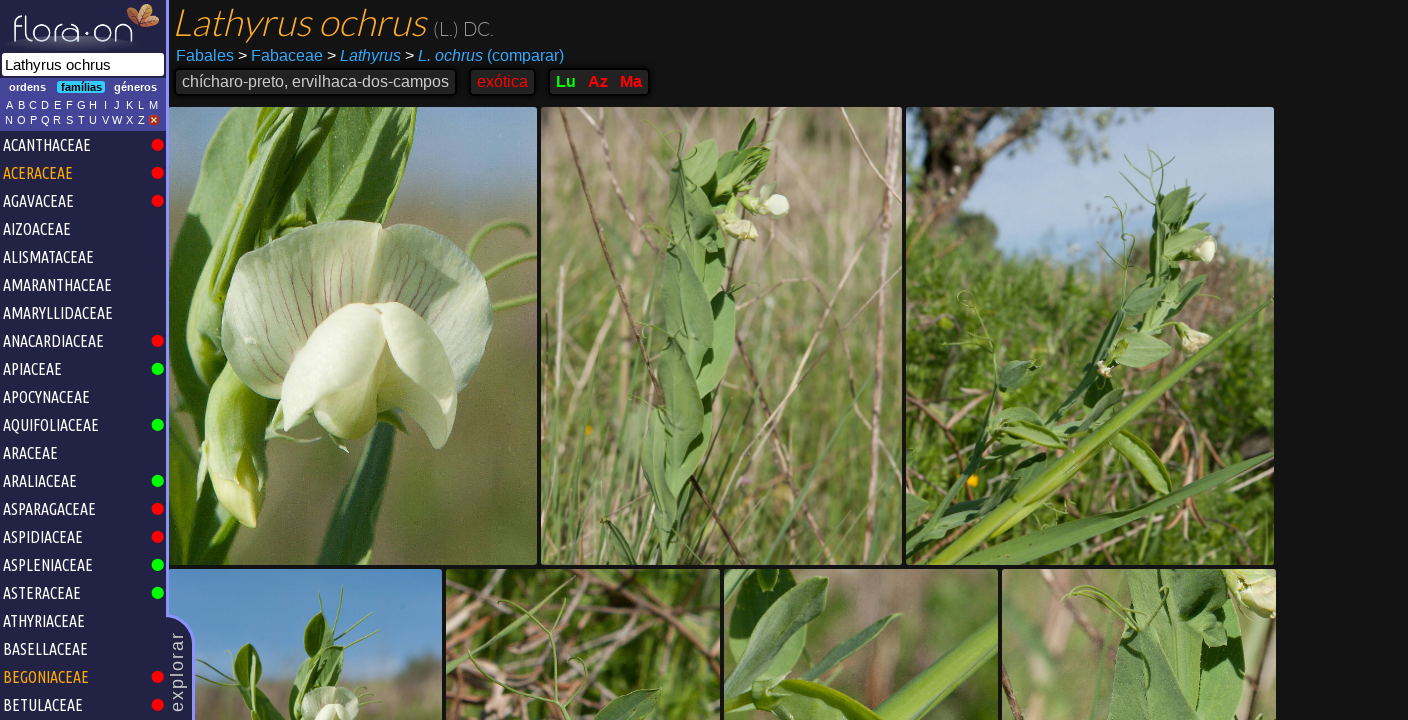

--- FILE ---
content_type: text/html
request_url: https://acores.flora-on.pt/?q=Lathyrus+ochrus
body_size: 6217
content:
<!DOCTYPE html>
<html>
<head>
	<link rel="preload" as="font" href="fonts/lato-v17-latin-300.woff" type="font/woff2" crossorigin="anonymous">
	<link rel="stylesheet" type="text/css" href="font.css?98aq84"/>
		<link rel="stylesheet" type="text/css" href="floraon.css?98aq84"/>
		<!-- Global site tag (gtag.js) - Google Analytics -->
	<script async src="https://www.googletagmanager.com/gtag/js?id=G-C8F5N70223"></script>
	<script>
	  window.dataLayer = window.dataLayer || [];
	  function gtag(){dataLayer.push(arguments);}
	  gtag('js', new Date());

	  gtag('config', 'G-C8F5N70223');
	</script>
	<meta name="viewport" content="user-scalable=no, width=device-width, initial-scale=1, maximum-scale=1">
	<link rel="apple-touch-icon" sizes="180x180" href="/apple-touch-icon.png">
	<link rel="icon" type="image/png" sizes="32x32" href="/favicon-32x32.png">
	<link rel="icon" type="image/png" sizes="16x16" href="/favicon-16x16.png">
	<link rel="manifest" href="/site.webmanifest">
	<link rel="mask-icon" href="/safari-pinned-tab.svg" color="#5bbad5">
	<meta http-equiv="Content-Type" content="text/html; charset=utf-8"/>
	<meta name="msapplication-TileColor" content="#da532c">
	<meta name="theme-color" content="#ffffff">

	<style type="text/css">
		</style>
		<link rel="stylesheet" type="text/css" href="colorful-layout.css?98aq84"/>
	<style type="text/css">
	#pesquisa-wrap {
		background:transparent url(images/az/Faial-Capelinhos-Festuca-petraea-2.jpg);
		background-size:cover;
		background-attachment: fixed;
		background-position: center center;
	/*		transition: background 0.3s linear;*/
		/* was 166px instead of center */
	}
	</style>
			<link rel="stylesheet" type="text/css" href="theme-default.css?98aq84"/>
	
	<link rel="canonical" href="https://acores.flora-on.pt/?q=Lathyrus+ochrus" /><title>Lathyrus Ochrus | Flora-On Açores</title><meta name="Description" content="Família Fabaceae | Ecologia/habitat: Prados húmidos, sebes, várzeas agrícolas ou com pomares tradicionais.  | Distribuição em Portugal: 468 ocorrências registadas"/>	<script>
	var pageTitle = "Flora-On A\u00e7ores";
	</script>

		<meta property="og:image" content="https://flora-on.pt/images/banner.jpg" />
	<meta property="og:image:width" content="1200" />
	<meta property="og:image:height" content="630" />
	<meta property="og:type" content="website" />
	<meta property="og:url" content="https://acores.flora-on.pt/?q=Lathyrus+ochrus" />
	<meta property="og:title" content="Flora-On | Flora de Portugal" />
	<meta property="og:description" content="Pesquisa e identificação da flora silvestre dos Açores. Fotografias, mapas de distribuição e informação sobre todas as espécies de plantas que ocorrem no arquipélago dos Açores." />
		<script type="text/javascript" src="js/jquery-1.6.3.min.js"></script>
	<script type="text/javascript" src="js/jquery-ui-1.8.16.custom.min.js"></script>
	<script type="text/javascript" src="js/jquery.address-1.4.min.js"></script>
	<script type="text/javascript" src="js/jquery.tooltip.min.js"></script>
	<script type="text/javascript" src="js/jquery.mousewheel.min.js"></script>
	<script type="text/javascript" src="https://www.gstatic.com/charts/loader.js"></script>
	<script type="text/javascript" src="js/sortable.js"></script>
	<script type="text/javascript" src="js/fotosdia.js"></script>
	<script type="text/javascript" src="js/raphael.js"></script>
	<script type="text/javascript" src="js/hammer.min.js"></script>
	<script type="text/javascript" src="js/basefunctions.js"></script>
<!--	<script type="text/javascript" src="js/classlist.js"></script>-->
	<script type="text/javascript" src="js/bioclim.js"></script>
	<script type="text/javascript" src="js/openseadragon.js"></script>
	<script type="text/javascript" src="js/d3.v7.min.js"></script>
	<link href="js/sortable-base.min.css" rel="stylesheet" />
	
	<link rel="stylesheet" href="js/L194/leaflet.css?98aq84" />
	<link rel="stylesheet" href="js/L194/leaflet.draw.css" />
<!--	<link href='https://fonts.googleapis.com/css?family=Lato:300' rel='stylesheet' type='text/css'>-->
	<link href='https://fonts.googleapis.com/css?family=Ubuntu+Condensed' rel='stylesheet' type='text/css'>
	<script src="js/L194/leaflet.js?98aq84"></script>
	<script src="js/L194/leaflet.draw.js"></script>
	
	<!--<script type="text/javascript" src="js/imgexplorer-3.js?98aq84"></script>-->
	<script type="text/javascript" src="js/identif.js?98aq84"></script>
	<script type="text/javascript" src="js/websig.js?98aq84"></script>
	<script type="text/javascript" src="sugestoes.js?98aq84"></script>
	<script type="text/javascript" src="js/latlngutm.js"></script>
		<script id="floraon-script" type="text/javascript" src="js/floraon.js?t=az&amp;b1=36.910000&amp;b2=-31.280000&amp;b3=39.730000&amp;b4=-24.970000&amp;lq=1000&amp;zone=26&amp;minx=130000&amp;maxy=4410000&amp;maxx=230000&amp;miny=4300000&amp;nc=98aq84&amp;sd=acores"></script>
		
	<script>
	  (function(i,s,o,g,r,a,m){i['GoogleAnalyticsObject']=r;i[r]=i[r]||function(){
	  (i[r].q=i[r].q||[]).push(arguments)},i[r].l=1*new Date();a=s.createElement(o),
	  m=s.getElementsByTagName(o)[0];a.async=1;a.src=g;m.parentNode.insertBefore(a,m)
	  })(window,document,'script','//www.google-analytics.com/analytics.js','ga');

	  ga('create', 'UA-31081223-1', 'auto');
	  ga('send', 'pageview');
	</script>	
</head>
<body class="floraon">
<div id="mainflex">
<div id="leftc-1">
	<div class="puxador">explorar</div>
	<div id="containerleft">
		<div class="logo">
		<img src="images/FloraOn_white3_540.png"/>		</div>
		<div id="pesquisa-outer"><form onsubmit="return(false);"><input type="text" autocomplete="off" maxlength="400" name="q" id="q1" placeholder="pesquisar..." title="Pesquisa Flora-On" value="Lathyrus ochrus"/></form></div>
		<div id="bt-explorar">
			<div id="filtro-holder">
				<div id="filtrotaxon" class="filtro"><span class="selectable" name="1">ordens</span><span class="selectable selected" name="2">famílias</span><span class="selectable" name="3">géneros</span><p style="clear:both;"/></div>
				<div id="teclado" class="filtro">
					<span class="selectable letra">A</span><span class="selectable letra">B</span><span class="selectable letra">C</span><span class='selectable letra'>D</span><span class='selectable letra'>E</span><span class='selectable letra'>F</span><span class='selectable letra'>G</span><span class='selectable letra'>H</span><span class='selectable letra'>I</span><span class='selectable letra'>J</span><span class='selectable letra'>K</span><span class='selectable letra'>L</span><span class='selectable letra'>M</span><span class='selectable letra'>N</span><span class='selectable letra'>O</span><span class='selectable letra'>P</span><span class='selectable letra'>Q</span><span class='selectable letra'>R</span><span class='selectable letra'>S</span><span class='selectable letra'>T</span><span class='selectable letra'>U</span><span class='selectable letra'>V</span><span class='selectable letra'>W</span><span class='selectable letra'>X</span><span class='selectable letra'>Z</span><span class="selectable letra"><img src="images/no.png" style="width:12px;"/></span><p style="clear:both;"/>
				</div>
			</div>
			<div id="taxtree-holder"><div id="taxtree"><ul class="nivel2"></ul></div><!--<div class="scrollbar"><div class="cursor"></div></div>--><p style="clear:both"/></div>
		</div>
	</div>
</div>
<div id="rightc">
	<div id="separadores">
		<div id="se-pesquisar" class="separador selected">
				<div id="pesquisa-content" class="fichaespecie"><input type="hidden" name="identagrup" value="1422"/><input type="hidden" name="ident" value="1422"/><input type="hidden" name="nomesp" value="Lathyrus ochrus"/><input type="hidden" name="id" value="-hum"/><div id="ficha-header" class="ficha-seccao ">
			<div id="ficha-nomesp">
		<!--<div class="share-button"><div class="fb-share-button" data-href="https://acores.flora-on.pt/?q=Lathyrus+ochrus" data-layout="button" data-size="small"><a target="_blank" href="https://www.facebook.com/sharer/sharer.php?u=https%3A%2F%2Facores.flora-on.pt%2F%3Fq%3DLathyrus%2Bochrus&amp;src=sdkpreparse" class="fb-xfbml-parse-ignore">Partilhar</a></div></div>-->
		<span class="especie">Lathyrus ochrus </span>
				<span class="autor"> (L.) DC.</span>
									</div>
	<div id="ficha-highertax">
		<a class="link showtooltip" href="#8Fabales" title="Explorar todas as famílias da ordem <b>Fabales</b>">Fabales</a>
		<a class="link showtooltip" href="#1Fabaceae" title="Explorar todos os géneros da família <b>Fabaceae</b>"><span class="greaterthan">&gt;</span> Fabaceae</a>
		<a class="link showtooltip" href="#1Lathyrus" title="Ver todas as espécies do género <b>Lathyrus</b>"><span class="greaterthan">&gt;</span> <i>Lathyrus</i></a>
		<span class="comparar link showtooltip small" onclick="addFichaSpToQuadro();" title="Adicionar esta espécie ao quadro comparativo"><span class="greaterthan">&gt;</span> <i>L. ochrus</i> (comparar)</span>	</div>
	<div id="ficha-luazma">
		<div class="header-block" id="ficha-nomecomum" title="nome(s) comum(ns)"><span class="content">chícharo-preto, ervilhaca-dos-campos</span></div><div class="header-block estatutoendem showtooltip small EXOTIC" title="Planta que é introduzida pelo homem neste território, tendo-se assilvestrado ou sendo cultivada">exótica</div><div class="header-block no-padding"><div class="item estatutoendem showtooltip small territ NATIVE" title="<h2>Autóctone de Portugal Continental</h2>Planta que ocorre naturalmente em Portugal Continental"><a class="unstyled" href="https://flora-on.pt?q=Lathyrus+ochrus">Lu</a></div><div class="item estatutoendem showtooltip small territ EXOTIC" title="<h2>Exótica do arquipélago dos Açores</h2>Planta que é introduzida pelo homem no arquipélago dos Açores, tendo-se assilvestrado ou sendo cultivada"><a class="unstyled" href="https://acores.flora-on.pt?q=Lathyrus+ochrus">Az</a></div><div class="item estatutoendem showtooltip small territ EXOTIC" title="<h2>Exótica do arquipélago da Madeira</h2>Planta que é introduzida pelo homem no arquipélago da Madeira, tendo-se assilvestrado ou sendo cultivada"><a class="unstyled" href="https://madeira.flora-on.pt?q=Lathyrus+ochrus">Ma</a></div></div>	</div>
</div>
<div id="fotochooser"><div about="Lathyrus-ochrus_ori_-hum.jpg" class="thumbnail"><input type="hidden" name="crop" value=",,480,"/><input type="hidden" name="comm" value=""/><input type="hidden" name="guid" value="-hum"/><input type="hidden" name="wid" value="480"/><input type="hidden" name="hei" value="640"/><input type="hidden" name="nome" value="<i>Lathyrus ochrus</i>"/><input type="hidden" name="aut" value="Ana Júlia Pereira"/><img style="width:397px;height:529px;" class="image" alt="Lathyrus ochrus - Flor (close-up) | Ana Júlia Pereira; CC BY-NC 4.0" src="Lathyrus-ochrus_ori_-hum.jpg" onclick="clickHighresFichaSp(this, false);"/><a style="display:none" rel="license" href="http://creativecommons.org/licenses/by-nc/4.0/">CC BY-NC 4.0</a></div><div about="Lathyrus-ochrus_ori_sec9.jpg" class="thumbnail"><input type="hidden" name="crop" value=",,2544,"/><input type="hidden" name="comm" value=""/><input type="hidden" name="guid" value="-hum"/><input type="hidden" name="wid" value="2544"/><input type="hidden" name="hei" value="3456"/><input type="hidden" name="nome" value="<i>Lathyrus ochrus</i>"/><input type="hidden" name="aut" value="Ana Júlia Pereira"/><img style="width:389px;height:529px;" class="image" alt="Lathyrus ochrus - Hábito | Ana Júlia Pereira; CC BY-NC 4.0" src="Lathyrus-ochrus_ori_sec9.jpg" onclick="clickHighresFichaSp(this, false);"/><a style="display:none" rel="license" href="http://creativecommons.org/licenses/by-nc/4.0/">CC BY-NC 4.0</a></div><div about="Lathyrus-ochrus_ori_NyGc.jpg" class="thumbnail"><input type="hidden" name="crop" value=",,1944,"/><input type="hidden" name="comm" value=""/><input type="hidden" name="guid" value="-hum"/><input type="hidden" name="wid" value="1944"/><input type="hidden" name="hei" value="2592"/><input type="hidden" name="nome" value="<i>Lathyrus ochrus</i>"/><input type="hidden" name="aut" value="Ana Júlia Pereira"/><img style="width:393px;height:524px;" class="image" alt="Lathyrus ochrus - Hábito | Ana Júlia Pereira; CC BY-NC 4.0" src="Lathyrus-ochrus_ori_NyGc.jpg" onclick="clickHighresFichaSp(this, false);"/><a style="display:none" rel="license" href="http://creativecommons.org/licenses/by-nc/4.0/">CC BY-NC 4.0</a></div><div about="Lathyrus-ochrus_ori_DJEv.jpg" class="thumbnail"><input type="hidden" name="crop" value=",,2304,"/><input type="hidden" name="comm" value=""/><input type="hidden" name="guid" value="-hum"/><input type="hidden" name="wid" value="2304"/><input type="hidden" name="hei" value="3072"/><input type="hidden" name="nome" value="<i>Lathyrus ochrus</i>"/><input type="hidden" name="aut" value="Ana Júlia Pereira"/><img style="width:393px;height:524px;" class="image" alt="Lathyrus ochrus - Flor (geral) | Ana Júlia Pereira; CC BY-NC 4.0" src="Lathyrus-ochrus_ori_DJEv.jpg" onclick="clickHighresFichaSp(this, false);"/><a style="display:none" rel="license" href="http://creativecommons.org/licenses/by-nc/4.0/">CC BY-NC 4.0</a></div><div about="Lathyrus-ochrus_ori_FDj2.jpg" class="thumbnail"><input type="hidden" name="crop" value=",,480,"/><input type="hidden" name="comm" value=""/><input type="hidden" name="guid" value="-hum"/><input type="hidden" name="wid" value="480"/><input type="hidden" name="hei" value="640"/><input type="hidden" name="nome" value="<i>Lathyrus ochrus</i>"/><input type="hidden" name="aut" value="Ana Júlia Pereira"/><img style="width:393px;height:524px;" class="image" alt="Lathyrus ochrus - Folha | Ana Júlia Pereira; CC BY-NC 4.0" src="Lathyrus-ochrus_ori_FDj2.jpg" onclick="clickHighresFichaSp(this, false);"/><a style="display:none" rel="license" href="http://creativecommons.org/licenses/by-nc/4.0/">CC BY-NC 4.0</a></div><div about="Lathyrus-ochrus_ori_zjpt.jpg" class="thumbnail"><input type="hidden" name="crop" value=",,480,"/><input type="hidden" name="comm" value=""/><input type="hidden" name="guid" value="-hum"/><input type="hidden" name="wid" value="480"/><input type="hidden" name="hei" value="640"/><input type="hidden" name="nome" value="<i>Lathyrus ochrus</i>"/><input type="hidden" name="aut" value="Ana Júlia Pereira"/><img style="width:393px;height:524px;" class="image" alt="Lathyrus ochrus - Fruto | Ana Júlia Pereira; CC BY-NC 4.0" src="Lathyrus-ochrus_ori_zjpt.jpg" onclick="clickHighresFichaSp(this, false);"/><a style="display:none" rel="license" href="http://creativecommons.org/licenses/by-nc/4.0/">CC BY-NC 4.0</a></div><div about="Lathyrus-ochrus_ori_3g9J.jpg" class="thumbnail"><input type="hidden" name="crop" value=",,480,"/><input type="hidden" name="comm" value=""/><input type="hidden" name="guid" value="-hum"/><input type="hidden" name="wid" value="480"/><input type="hidden" name="hei" value="640"/><input type="hidden" name="nome" value="<i>Lathyrus ochrus</i>"/><input type="hidden" name="aut" value="Ana Júlia Pereira"/><img style="width:393px;height:524px;" class="image" alt="Lathyrus ochrus - Folha | Ana Júlia Pereira; CC BY-NC 4.0" src="Lathyrus-ochrus_ori_3g9J.jpg" onclick="clickHighresFichaSp(this, false);"/><a style="display:none" rel="license" href="http://creativecommons.org/licenses/by-nc/4.0/">CC BY-NC 4.0</a></div><div about="Lathyrus-ochrus_ori_bVHV.jpg" class="thumbnail"><input type="hidden" name="crop" value=",,480,"/><input type="hidden" name="comm" value=""/><input type="hidden" name="guid" value="-hum"/><input type="hidden" name="wid" value="480"/><input type="hidden" name="hei" value="640"/><input type="hidden" name="nome" value="<i>Lathyrus ochrus</i>"/><input type="hidden" name="aut" value="Ana Júlia Pereira"/><img style="width:393px;height:524px;" class="image" alt="Lathyrus ochrus - Cálice | Ana Júlia Pereira; CC BY-NC 4.0" src="Lathyrus-ochrus_ori_bVHV.jpg" onclick="clickHighresFichaSp(this, false);"/><a style="display:none" rel="license" href="http://creativecommons.org/licenses/by-nc/4.0/">CC BY-NC 4.0</a></div><div about="Lathyrus-ochrus_ori_wyZR.jpg" class="thumbnail"><input type="hidden" name="crop" value=",,480,"/><input type="hidden" name="comm" value=""/><input type="hidden" name="guid" value="-hum"/><input type="hidden" name="wid" value="480"/><input type="hidden" name="hei" value="640"/><input type="hidden" name="nome" value="<i>Lathyrus ochrus</i>"/><input type="hidden" name="aut" value="Ana Júlia Pereira"/><img style="width:450px;height:600px;" class="image" alt="Lathyrus ochrus - Folha | Ana Júlia Pereira; CC BY-NC 4.0" src="Lathyrus-ochrus_ori_wyZR.jpg" onclick="clickHighresFichaSp(this, false);"/><a style="display:none" rel="license" href="http://creativecommons.org/licenses/by-nc/4.0/">CC BY-NC 4.0</a></div><p style="clear:both"/></div><script type="application/ld+json">[{"@context":"https:\/\/schema.org\/","@type":"ImageObject","contentUrl":"https:\/\/flora-on.pt\/Lathyrus-ochrus_ori_-hum.jpg","license":"https:\/\/creativecommons.org\/licenses\/by-nc\/4.0\/","acquireLicensePage":"https:\/\/acores.flora-on.pt\/?q=Lathyrus+ochrus","creator":{"@type":"Person","name":"Ana J\u00falia Pereira"},"creditText":"Ana J\u00falia Pereira (Flora-On)"},{"@context":"https:\/\/schema.org\/","@type":"ImageObject","contentUrl":"https:\/\/flora-on.pt\/Lathyrus-ochrus_ori_sec9.jpg","license":"https:\/\/creativecommons.org\/licenses\/by-nc\/4.0\/","acquireLicensePage":"https:\/\/acores.flora-on.pt\/?q=Lathyrus+ochrus","creator":{"@type":"Person","name":"Ana J\u00falia Pereira"},"creditText":"Ana J\u00falia Pereira (Flora-On)"},{"@context":"https:\/\/schema.org\/","@type":"ImageObject","contentUrl":"https:\/\/flora-on.pt\/Lathyrus-ochrus_ori_NyGc.jpg","license":"https:\/\/creativecommons.org\/licenses\/by-nc\/4.0\/","acquireLicensePage":"https:\/\/acores.flora-on.pt\/?q=Lathyrus+ochrus","creator":{"@type":"Person","name":"Ana J\u00falia Pereira"},"creditText":"Ana J\u00falia Pereira (Flora-On)"},{"@context":"https:\/\/schema.org\/","@type":"ImageObject","contentUrl":"https:\/\/flora-on.pt\/Lathyrus-ochrus_ori_DJEv.jpg","license":"https:\/\/creativecommons.org\/licenses\/by-nc\/4.0\/","acquireLicensePage":"https:\/\/acores.flora-on.pt\/?q=Lathyrus+ochrus","creator":{"@type":"Person","name":"Ana J\u00falia Pereira"},"creditText":"Ana J\u00falia Pereira (Flora-On)"},{"@context":"https:\/\/schema.org\/","@type":"ImageObject","contentUrl":"https:\/\/flora-on.pt\/Lathyrus-ochrus_ori_FDj2.jpg","license":"https:\/\/creativecommons.org\/licenses\/by-nc\/4.0\/","acquireLicensePage":"https:\/\/acores.flora-on.pt\/?q=Lathyrus+ochrus","creator":{"@type":"Person","name":"Ana J\u00falia Pereira"},"creditText":"Ana J\u00falia Pereira (Flora-On)"},{"@context":"https:\/\/schema.org\/","@type":"ImageObject","contentUrl":"https:\/\/flora-on.pt\/Lathyrus-ochrus_ori_zjpt.jpg","license":"https:\/\/creativecommons.org\/licenses\/by-nc\/4.0\/","acquireLicensePage":"https:\/\/acores.flora-on.pt\/?q=Lathyrus+ochrus","creator":{"@type":"Person","name":"Ana J\u00falia Pereira"},"creditText":"Ana J\u00falia Pereira (Flora-On)"},{"@context":"https:\/\/schema.org\/","@type":"ImageObject","contentUrl":"https:\/\/flora-on.pt\/Lathyrus-ochrus_ori_3g9J.jpg","license":"https:\/\/creativecommons.org\/licenses\/by-nc\/4.0\/","acquireLicensePage":"https:\/\/acores.flora-on.pt\/?q=Lathyrus+ochrus","creator":{"@type":"Person","name":"Ana J\u00falia Pereira"},"creditText":"Ana J\u00falia Pereira (Flora-On)"},{"@context":"https:\/\/schema.org\/","@type":"ImageObject","contentUrl":"https:\/\/flora-on.pt\/Lathyrus-ochrus_ori_bVHV.jpg","license":"https:\/\/creativecommons.org\/licenses\/by-nc\/4.0\/","acquireLicensePage":"https:\/\/acores.flora-on.pt\/?q=Lathyrus+ochrus","creator":{"@type":"Person","name":"Ana J\u00falia Pereira"},"creditText":"Ana J\u00falia Pereira (Flora-On)"},{"@context":"https:\/\/schema.org\/","@type":"ImageObject","contentUrl":"https:\/\/flora-on.pt\/Lathyrus-ochrus_ori_wyZR.jpg","license":"https:\/\/creativecommons.org\/licenses\/by-nc\/4.0\/","acquireLicensePage":"https:\/\/acores.flora-on.pt\/?q=Lathyrus+ochrus","creator":{"@type":"Person","name":"Ana J\u00falia Pereira"},"creditText":"Ana J\u00falia Pereira (Flora-On)"}]</script>
<div id="ficha-details" class="">
	<div id="mapa-holder" class="floatingbox">
		<div class="ficha-seccao">
			<h1>Distribuição <span class="noimp">mapa em constante actualização</span></h1>
				<p id="infodistr">
				<input type="hidden" name="linkwebgis" value="1422"/>2 registos
				<input type="hidden" name="linkmapa" value="mapas.php?q1=Lathyrus+ochrus"/>
				<span class="link citar">como citar</span>
			</p>
			<div style="display:inline-block;padding:0 4px 0 0; font-size:0.6em;"><div style="display:inline-block; border-radius:2px; background-color:red; border:1px solid red; width:1em; height:1em; vertical-align:middle; margin:4px;"></div>espontâneo</div>
			<div style="display:inline-block;padding:0 4px 0 0; font-size:0.6em;"><div style="display:inline-block; border-radius:2px; background-color:#ff8a80; border:1px solid #666; width:1em; height:1em; vertical-align:middle; margin:4px;"></div>anterior a 1990 ou s.d.</div>
			<div style="display:inline-block;padding:0 4px 0 0; font-size:0.6em;"><div style="display:inline-block; border-radius:2px; background-color:#777; border:1px solid #666; width:1em; height:1em; vertical-align:middle; margin:4px;"></div>escapado de cultivo</div>
			<div style="display:inline-block;padding:0 4px 0 0; font-size:0.6em;"><div style="display:inline-block; border-radius:2px; background-color:black; border:1px solid #666; width:1em; height:1em; vertical-align:middle; margin:4px;"></div>extinto</div>
			<div style="display:inline-block;padding:0 4px 0 0; font-size:0.6em;"><div style="display:inline-block; border-radius:2px; background-color:red; border:2px solid #ffff00; width:1em; height:1em; vertical-align:middle; margin:4px;"></div>nova quadrícula</div>
			</div>
		<div id="info-mapa" style="flex:2 0 auto"><a href="#/wid1422"><img class="mapa-estatico" src="mapas.php?q1=Lathyrus+ochrus"/></a></div>
	</div>	<!-- mapa-holder	-->

	<div id="fic-ecologia" class="floatingbox">
		<div class="ficha-seccao"><h1>Detalhes</h1></div>
		<div>
		<div class="fic-detalhe"><div class="head">Ecologia</div><div class="content">Prados húmidos, sebes, várzeas agrícolas ou com pomares tradicionais. </div></div><div class="fic-detalhe"><div class="head">Tipo biológico</div><div class="content"><span class="showtooltip big" title="Plantas anuais.">Terófito</span>, <span class="showtooltip big" title="Plantas perenes, maioritariamente herbáceas, com as gemas de renovo ao nível do solo.">Hemicriptófito</span></div></div>		</div>
	</div>	<!-- detalhes-especie -->

	<div id="detalhes-especie" class="floatingbox">
		<div class="ficha-seccao"><h1>Dados</h1></div>
		<div>
		<div class="fic-detalhe"><div class="head">Floração <span class="noimp" title="número de registos geográficos que foram usados para a construção do diagrama">(n=1)</span> <a class="link showtooltip small" href="#1floracao~Lathyrus+ochrus" title="Procurar espécies com um período de floração semelhante a<br><i>Lathyrus ochrus</i>"><img src="images/lupa.png"/></a></div><div class="content"><div id="floracao" class="showtooltip big" title="O <b>espectro de floração</b> é calculado com base nas datas exactas em que os contribuidores observaram a espécie em floração."></div><input type="hidden" name="floracao" value="0,0,0,0,0,0,0,0,0,0,0,0,0,0,0,0,0,0,0,0,0,0,0,0,0,0,0,0,0,0,0,0,0,0,0,0,0,0,0,0,0,0,0,0,0,0,0,0,0,0,0,0,0,0,0,0,0,0,0,0,0,0,0,0,0,0,0,0,0,0,0,0,0,0,0,0,0,0,0,0,0,0,0,0,0,0,0,0,0,0,0,0,0,0,0,0,0,0,0,0,0,0,0,0,0,0,0,0,0,1,2,5,8,14,22,34,50,70,95,124,154,185,213,235,249,255,249,235,213,185,154,124,95,70,50,34,22,14,8,5,2,1,0,0,0,0,0,0,0,0,0,0,0,0,0,0,0,0,0,0,0,0,0,0,0,0,0,0,0,0,0,0,0,0,0,0,0,0,0,0,0,0,0,0,0,0,0,0,0,0,0,0,0,0,0,0,0,0,0,0,0,0,0,0,0,0,0,0,0,0,0,0,0,0,0,0,0,0,0,0,0,0,0,0,0,0,0,0,0,0,0,0,0,0,0,0,0,0,0,0,0,0,0,0,0,0,0,0,0,0,0,0,0,0,0,0,0,0,0,0,0,0,0,0,0,0,0,0,0,0,0,0,0,0,0,0,0,0,0,0,0,0,0,0,0,0,0,0,0,0,0,0,0,0,0,0,0,0,0,0,0,0,0,0,0,0,0,0,0,0,0,0,0,0,0,0,0,0,0,0,0,0,0,0,0,0,0,0,0,0,0,0,0,0,0,0,0,0,0,0,0,0,0,0,0,0,0,0,0,0,0,0,0,0,0,0,0,0,0,0,0,0,0,0,0"/></div></div><div class="fic-detalhe"><div class="head"><i>Download</i> de mapas</div><div class="content"><div class="button showtooltip download mapa" title="<h1>Descarregar mapa para Google Earth</h1>Descarregue um ficheiro KML com o mapa de distribuição desta espécie<p style='text-align:center;color:#aaa;font-size:10px;line-height:1.2em;font-style:italic'>use o WebSIG para explorar o mapa interactivo!</p>"><a href="Lathyrus_ochrus.kml" target="_blank"><img src="images/download-kml.png" style="position:relative"/></a></div><div class="button showtooltip download mapa" title="<h1>Descarregar mapa numa imagem</h1>Descarregue o mapa de distribuição desta espécie<p style='text-align:center;color:#aaa;font-size:10px;line-height:1.2em;font-style:italic'>use o WebSIG para explorar o mapa interactivo!</p>"><a href="Lathyrus_ochrus_dl.jpg" target="_blank"><img src="images/download-jpg.png" style="position:relative"/></a></div><div class="button showtooltip download mapa" title="<h1>Descarregar tabela de quadrículas de ocorrência</h1>Descarregue uma tabela com as quadrículas de ocorrência desta espécie<p style='text-align:center;color:#aaa;font-size:10px;line-height:1.2em;font-style:italic'>use o WebSIG para explorar o mapa interactivo!</p>"><a href="Lathyrus_ochrus.csv" target="_blank"><img src="images/download-csv.png" style="position:relative"/></a></div><p style="clear:both"/></div></div>		</div>
	</div>	<!-- detalhes-especie -->
<!--	
	<div class="floatingbox">
		<div class="ficha-seccao"><h1>Registos de ocorrência</h1></div>
		<div>
		<!DOCTYPE HTML PUBLIC "-//IETF//DTD HTML 2.0//EN">
<html><head>
<title>302 Found</title>
</head><body>
<h1>Found</h1>
<p>The document has moved <a href="https://localhost/floraon/mapas.php?what=loadregsquad&amp;ident=1422&amp;fmt=html">here</a>.</p>
<hr>
<address>Apache/2.4.7 (Ubuntu) Server at localhost Port 80</address>
</body></html>
		</div>
	</div>	-->
	
</div>
<div style="margin-top:100px">&nbsp;</div>	

			
			</div>
		</div> <!-- se-pesquisar -->
		
						<div id="se-loader" class="separador"><p><img src='./images/floraon-folha.png'/><br/>a carregar...</p></div>
		<!--<div id="warnmsg">para melhor visualização carregue em <b>F11</b> para usar ecran inteiro</div>-->
	</div>	<!--	separadores	-->
</div> <!-- rightc -->
</div>
	<div id="veu"></div>
	<div id="warning"></div>
	
<!--	<div id="descarregarmapa" class="nodisp floating">
		<img class="closewindow" src="./images/no.png"/>
		<div></div>
		<div class="map-holder"></div>
	</div>
	<div id="distribuicao" class="nodisp"></div>-->
<!--<script id="floraon-script" type="text/javascript" src="js/floraon.js?t=az&amp;b1=36.910000&amp;b2=-31.280000&amp;b3=39.730000&amp;b4=-24.970000&amp;lq=1000&amp;zone=26&amp;minx=130000&amp;maxy=4410000&amp;maxx=230000&amp;miny=4300000&amp;nc=98aq84"></script>-->

		<script type="text/javascript">
		$(document).ready(function() {
			hideLeftIfSmall();
			inicia();onDisplaySpLoad();adjustFichaSpLayout(true);
			setTimeout(function() { $('#q').focus() }, 400);
		});
		
		</script>
	
<div id="osdviewer-wrap"><div id="osdviewer"></div><div id="osdlegend" class="overlay"><h1></h1><p class="author"></p><hr/><p class="comment"></p></div>
<div id="osdlicense" class="overlay"><a rel="license" href="https://creativecommons.org/licenses/by-nc/4.0/" target="_blank"><img src="images/by-nc.png" style="width:91px;height:32px;margin:2px 2px 0 0"></a></div>
<!--<div id="osdlogo" class="overlay"><img src="images/logo_242.png"/></div>-->
<div id="osdtoolbar" class="overlay"><div class="button" data-action="close"><img src="images/close2.png"></div>
<div class="button" data-action="download"><img src="images/download.png"></div>
<div class="button" data-action="zoomless"><img src="images/zoom-minus.png"></div>
<div class="button" data-action="zoommore"><img src="images/zoom-plus.png"></div>
<div class="button" data-action="fullscreen"><img src="images/fullscreen2.png"></div>
<div class="button" data-action="previous"><img src="images/arrow_esq.png"></div>
<div class="button" data-action="next"><img src="images/arrow_dir.png"></div></div>
<input type="hidden" name="src" value=""/>
</div>

<div class="mosaico hidden" id="mosaico-rnap">
<img onclick="hideAreasProtegidas()" src="images/close2.png" style="float:left;" class="button"/>
<h1>Explore as plantas já observadas dentro da Rede Nacional de Áreas Protegidas, começando logo pelas mais emblemáticas de cada área</h1><div class="content">
</div></div>

<iframe style="display:none" name="frameupload" id="frameupload"></iframe>
</body>
</html>



--- FILE ---
content_type: text/html
request_url: https://acores.flora-on.pt/compara.php?org=1
body_size: 379
content:
{"ids":[1,2,3,4,5,6,7,8,9,10,11,12,13,14,15,16,17,18,19,21,22,23,24,25,26,27,28,29,30,33,32],"n":["Hábito","Flor (geral)","Caule","Flor (close-up)","Folha","Fruto","Capítulo","Capítulo frutífero","Raiz","Semente","Bráctea","Cálice","Estruturas reprodutoras","Habitat","Ramo","Pólen","Folha (geral)","Estípulas","Espigueta","Sépala","Folíolo","Botão","Flor feminina","Flor masculina","Pétala","Néctar","Seiva","Tronco","Bolbo","Alimentação","Ninho"],"fd":[0,1,1,2,1,1,1,1,1,6,2,4,1,0,1,13,1,5,1,0,0,2,2,2,4,4,1,1,1,1,1],"sd":[1,2,3,4,5,6,4,6,9,10,11,12,13,14,15,16,17,19,4,21,22,23,4,25,26,27,28,29,30,33,32]}

--- FILE ---
content_type: text/html
request_url: https://acores.flora-on.pt/tax.php?id=0&ty=2
body_size: 1625
content:
[{"id":["1"],"t":"Acanthaceae","a":[1],"sf":0,"o":1,"e":-1},{"id":["186"],"t":"Aceraceae","a":[6],"sf":1,"o":1,"e":-1},{"id":["193"],"t":"Agavaceae","a":[5],"sf":0,"o":1,"e":-1},{"id":["3"],"t":"Aizoaceae","a":[3],"sf":0,"o":1},{"id":["4"],"t":"Alismataceae","a":[4],"sf":0,"o":1},{"id":["5"],"t":"Amaranthaceae","a":[3],"sf":0,"o":1},{"id":["6"],"t":"Amaryllidaceae","a":[5],"sf":0,"o":1},{"id":["7"],"t":"Anacardiaceae","a":[6],"sf":0,"o":1,"e":-1},{"id":["8"],"t":"Apiaceae","a":[7],"sf":0,"o":1,"e":6},{"id":["9"],"t":"Apocynaceae","a":[8],"sf":0,"o":1},{"id":["10"],"t":"Aquifoliaceae","a":[61],"sf":0,"o":1,"e":1},{"id":["11"],"t":"Araceae","a":[4],"sf":0,"o":1},{"id":["12"],"t":"Araliaceae","a":[7],"sf":0,"o":1,"e":1},{"id":["15"],"t":"Asparagaceae","a":[5],"sf":0,"o":1,"e":-1},{"id":["169"],"t":"Aspidiaceae","a":[12],"sf":0,"o":1,"e":-1},{"id":["16"],"t":"Aspleniaceae","a":[12],"sf":0,"o":1,"e":1},{"id":["17"],"t":"Asteraceae","a":[13],"sf":0,"o":1,"e":10},{"id":["190"],"t":"Athyriaceae","a":[12],"sf":0,"o":1},{"id":["19"],"t":"Basellaceae","a":[3],"sf":0,"o":1},{"id":["20"],"t":"Begoniaceae","a":[15],"sf":1,"o":1,"e":-1},{"id":["22"],"t":"Betulaceae","a":[17],"sf":0,"o":1,"e":-1},{"id":["23"],"t":"Blechnaceae","a":[12],"sf":0,"o":1},{"id":["24"],"t":"Boraginaceae","a":[18],"sf":0,"o":1,"e":2},{"id":["198"],"t":"Botrychiaceae","a":[49],"sf":0,"o":1},{"id":["25"],"t":"Brassicaceae","a":[19],"sf":0,"o":1,"e":1},{"id":["27"],"t":"Buxaceae","a":[20],"sf":0,"o":1,"e":-1},{"id":["28"],"t":"Cactaceae","a":[3],"sf":1,"o":1},{"id":["175"],"t":"Callitrichaceae","a":[1],"sf":0,"o":1},{"id":["29"],"t":"Campanulaceae","a":[13],"sf":0,"o":1,"e":1},{"id":["31"],"t":"Cannaceae","a":[22],"sf":1,"o":1,"e":-1},{"id":["33"],"t":"Caprifoliaceae","a":[2],"sf":0,"o":1,"e":1},{"id":["34"],"t":"Caryophyllaceae","a":[3],"sf":0,"o":1,"e":4},{"id":["37"],"t":"Ceratophyllaceae","a":[23],"sf":0,"o":1},{"id":["163"],"t":"Chenopodiaceae","a":[3],"sf":0,"o":1},{"id":["39"],"t":"Clethraceae","a":[14],"sf":0,"o":1,"e":-1},{"id":["42"],"t":"Commelinaceae","a":[27],"sf":0,"o":1,"e":-1},{"id":["43"],"t":"Convolvulaceae","a":[28],"sf":0,"o":1},{"id":["45"],"t":"Crassulaceae","a":[30],"sf":0,"o":1,"e":1},{"id":["181"],"t":"Cryptogrammaceae","a":[12],"sf":0,"o":1,"e":-1},{"id":["46"],"t":"Cucurbitaceae","a":[15],"sf":0,"o":1,"e":-1},{"id":["47"],"t":"Culcitaceae","a":[31],"sf":0,"o":1},{"id":["48"],"t":"Cupressaceae","a":[32],"sf":0,"o":1,"e":2},{"id":["199"],"t":"Cyatheaceae","a":[31],"sf":0,"o":1,"e":-1},{"id":["50"],"t":"Cyperaceae","a":[33],"sf":0,"o":1,"e":4},{"id":["52"],"t":"Dennstaedtiaceae","a":[12],"sf":0,"o":1},{"id":["53"],"t":"Dioscoreaceae","a":[34],"sf":0,"o":1},{"id":["54"],"t":"Dipsacaceae","a":[2],"sf":0,"o":1,"e":1},{"id":["57"],"t":"Dryopteridaceae","a":[12],"sf":0,"o":1,"e":2},{"id":["59"],"t":"Elaeagnaceae","a":[21],"sf":0,"o":1,"e":-1},{"id":["201"],"t":"Elaphoglossaceae","a":[59],"sf":0,"o":1},{"id":["60"],"t":"Elatinaceae","a":[25],"sf":0,"o":1},{"id":["170"],"t":"Empetraceae","a":[14],"sf":0,"o":1,"e":1},{"id":["62"],"t":"Equisetaceae","a":[37],"sf":0,"o":1},{"id":["63"],"t":"Ericaceae","a":[14],"sf":0,"o":1,"e":4},{"id":["64"],"t":"Escalloniaceae","a":[38],"sf":1,"o":1,"e":-1},{"id":["65"],"t":"Euphorbiaceae","a":[25],"sf":0,"o":1,"e":3},{"id":["66"],"t":"Fabaceae","a":[39],"sf":0,"o":1,"e":2},{"id":["68"],"t":"Frankeniaceae","a":[3],"sf":0,"o":1},{"id":["69"],"t":"Gentianaceae","a":[8],"sf":0,"o":1,"e":1},{"id":["70"],"t":"Geraniaceae","a":[40],"sf":0,"o":1},{"id":["202"],"t":"Grammitidaceae","a":[12],"sf":0,"o":1,"e":2},{"id":["203"],"t":"Gunneraceae","a":[62],"sf":1,"o":1,"e":-1},{"id":["71"],"t":"Haloragaceae","a":[30],"sf":0,"o":1},{"id":["182"],"t":"Hemionitidaceae","a":[12],"sf":0,"o":1,"e":-1},{"id":["72"],"t":"Hydrangeaceae","a":[29],"sf":0,"o":1,"e":-1},{"id":["73"],"t":"Hydrocharitaceae","a":[4],"sf":0,"o":1,"e":-1},{"id":["74"],"t":"Hymenophyllaceae","a":[41],"sf":0,"o":1},{"id":["75"],"t":"Hypericaceae","a":[25],"sf":0,"o":1,"e":1},{"id":["76"],"t":"Iridaceae","a":[5],"sf":0,"o":1},{"id":["77"],"t":"Isoetaceae","a":[42],"sf":0,"o":1,"e":1},{"id":["78"],"t":"Juncaceae","a":[33],"sf":0,"o":1,"e":1},{"id":["80"],"t":"Lamiaceae","a":[1],"sf":0,"o":1},{"id":["81"],"t":"Lauraceae","a":[43],"sf":0,"o":1,"e":1},{"id":["166"],"t":"Lemnaceae","a":[4],"sf":0,"o":1},{"id":["83"],"t":"Liliaceae","a":[26],"sf":1,"o":1,"e":-1},{"id":["84"],"t":"Linaceae","a":[25],"sf":0,"o":1,"e":-1},{"id":["87"],"t":"Lycopodiaceae","a":[45],"sf":0,"o":1},{"id":["88"],"t":"Lythraceae","a":[46],"sf":0,"o":1},{"id":["89"],"t":"Malvaceae","a":[24],"sf":0,"o":1},{"id":["90"],"t":"Marsileaceae","a":[47],"sf":0,"o":1,"e":-1},{"id":["94"],"t":"Molluginaceae","a":[3],"sf":0,"o":1,"e":-1},{"id":["95"],"t":"Moraceae","a":[21],"sf":1,"o":1,"e":-1},{"id":["96"],"t":"Myricaceae","a":[17],"sf":0,"o":1},{"id":["179"],"t":"Myrsinaceae","a":[14],"sf":0,"o":1,"e":1},{"id":["97"],"t":"Myrtaceae","a":[46],"sf":0,"o":1,"e":-1},{"id":["99"],"t":"Nyctaginaceae","a":[3],"sf":1,"o":1,"e":-1},{"id":["100"],"t":"Nymphaeaceae","a":[48],"sf":0,"o":1,"e":-1},{"id":["101"],"t":"Oleaceae","a":[1],"sf":0,"o":1,"e":1},{"id":["205"],"t":"Oleandraceae","a":[12],"sf":1,"o":1,"e":-1},{"id":["102"],"t":"Onagraceae","a":[46],"sf":0,"o":1},{"id":["103"],"t":"Ophioglossaceae","a":[49],"sf":0,"o":1},{"id":["104"],"t":"Orchidaceae","a":[5],"sf":0,"o":1,"e":4},{"id":["105"],"t":"Orobanchaceae","a":[1],"sf":0,"o":1,"e":4},{"id":["106"],"t":"Osmundaceae","a":[50],"sf":0,"o":1},{"id":["107"],"t":"Oxalidaceae","a":[51],"sf":0,"o":1,"e":-1},{"id":["109"],"t":"Papaveraceae","a":[16],"sf":0,"o":1,"e":-1},{"id":["110"],"t":"Passifloraceae","a":[25],"sf":1,"o":1,"e":-1},{"id":["195"],"t":"Phytolaccaceae","a":[3],"sf":0,"o":1,"e":-1},{"id":["112"],"t":"Pinaceae","a":[52],"sf":0,"o":1,"e":-1},{"id":["113"],"t":"Pittosporaceae","a":[7],"sf":0,"o":1,"e":-1},{"id":["114"],"t":"Plantaginaceae","a":[1],"sf":0,"o":1,"e":2},{"id":["116"],"t":"Plumbaginaceae","a":[3],"sf":0,"o":1,"e":2},{"id":["117"],"t":"Poaceae","a":[33],"sf":0,"o":1,"e":13},{"id":["118"],"t":"Polygalaceae","a":[39],"sf":0,"o":1},{"id":["119"],"t":"Polygonaceae","a":[3],"sf":0,"o":1,"e":1},{"id":["120"],"t":"Polypodiaceae","a":[12],"sf":0,"o":1,"e":2},{"id":["121"],"t":"Pontederiaceae","a":[27],"sf":0,"o":1,"e":-1},{"id":["122"],"t":"Portulacaceae","a":[3],"sf":0,"o":1,"e":-1},{"id":["123"],"t":"Potamogetonaceae","a":[4],"sf":0,"o":1},{"id":["124"],"t":"Primulaceae","a":[14],"sf":0,"o":1,"e":2},{"id":["126"],"t":"Pteridaceae","a":[12],"sf":0,"o":1},{"id":["128"],"t":"Ranunculaceae","a":[16],"sf":0,"o":1},{"id":["129"],"t":"Resedaceae","a":[19],"sf":0,"o":1,"e":-1},{"id":["130"],"t":"Rhamnaceae","a":[21],"sf":0,"o":1},{"id":["131"],"t":"Rosaceae","a":[21],"sf":0,"o":1,"e":2},{"id":["132"],"t":"Rubiaceae","a":[8],"sf":0,"o":1,"e":1},{"id":["133"],"t":"Ruppiaceae","a":[4],"sf":0,"o":1},{"id":["134"],"t":"Rutaceae","a":[6],"sf":0,"o":1,"e":-1},{"id":["135"],"t":"Salicaceae","a":[25],"sf":1,"o":1,"e":-1},{"id":["136"],"t":"Santalaceae","a":[44],"sf":0,"o":1,"e":1},{"id":["137"],"t":"Sapindaceae","a":[6],"sf":1,"o":1,"e":-1},{"id":["139"],"t":"Saxifragaceae","a":[30],"sf":1,"o":1,"e":-1},{"id":["140"],"t":"Scrophulariaceae","a":[1],"sf":0,"o":1},{"id":["141"],"t":"Selaginellaceae","a":[54],"sf":0,"o":1},{"id":["142"],"t":"Simaroubaceae","a":[6],"sf":0,"o":1,"e":-1},{"id":["183"],"t":"Sinopteridaceae","a":[12],"sf":0,"o":1,"e":-1},{"id":["143"],"t":"Smilacaceae","a":[26],"sf":0,"o":1,"e":1},{"id":["144"],"t":"Solanaceae","a":[28],"sf":0,"o":1,"e":-1},{"id":["145"],"t":"Tamaricaceae","a":[3],"sf":0,"o":1,"e":-1},{"id":["146"],"t":"Taxaceae","a":[32],"sf":0,"o":1},{"id":["168"],"t":"Taxodiaceae","a":[32],"sf":0,"o":1,"e":-1},{"id":["148"],"t":"Thelypteridaceae","a":[12],"sf":0,"o":1},{"id":["149"],"t":"Thymelaeaceae","a":[24],"sf":0,"o":1},{"id":["150"],"t":"Tropaeolaceae","a":[19],"sf":0,"o":1,"e":-1},{"id":["151"],"t":"Typhaceae","a":[33],"sf":0,"o":1,"e":-1},{"id":["153"],"t":"Urticaceae","a":[21],"sf":0,"o":1,"e":-1},{"id":["154"],"t":"Valerianaceae","a":[2],"sf":0,"o":1,"e":-1},{"id":["155"],"t":"Verbenaceae","a":[1],"sf":0,"o":1,"e":-1},{"id":["156"],"t":"Violaceae","a":[25],"sf":0,"o":1},{"id":["158"],"t":"Woodsiaceae","a":[12],"sf":0,"o":1},{"id":["159"],"t":"Xanthorrhoeaceae","a":[5],"sf":0,"o":1,"e":-1},{"id":["160"],"t":"Zingiberaceae","a":[22],"sf":0,"o":1,"e":-1}]

--- FILE ---
content_type: text/css
request_url: https://acores.flora-on.pt/font.css?98aq84
body_size: 23659
content:
/* lato-300 - latin */
@font-face {
	font-family: 'Lato';
	speak: none;
	font-style: normal;
	font-weight: normal;
	font-variant: normal;
	text-transform: none;
	line-height: 1;
	-webkit-font-smoothing: antialiased;
/*  src: url('fonts/lato-v17-latin-300.eot'); /* IE9 Compat Modes */
	src: url([data-uri]) format('woff2'),
/*       url('fonts/lato-v17-latin-300.woff2') format('woff2'), /* Super Modern Browsers */
       url('fonts/lato-v17-latin-300.woff') format('woff'), /* Modern Browsers */
       url('fonts/lato-v17-latin-300.ttf') format('truetype'), /* Safari, Android, iOS */
       url('fonts/lato-v17-latin-300.svg#Lato') format('svg'); /* Legacy iOS */
}




--- FILE ---
content_type: text/css
request_url: https://acores.flora-on.pt/floraon.css?98aq84
body_size: 19244
content:
* {margin:0px;padding:0px;}
a {
/*	text-decoration:none;*/
	color:inherit;
}
a:link,a:visited,a:active {text-decoration:none;color:#3af;}
a:link img,a:visited img,a:active img {color:black;border:0;}
a:hover {text-decoration:underline;}
a.unstyled:link,a.unstyled:visited,a.unstyled:active {text-decoration:none;color:inherit;}

.link:not(.white),.baloon .link {color:#3af;}
.link:hover {text-decoration:underline;cursor:pointer;}
.fichaespecie .link:hover {text-decoration:none;cursor:pointer;}
.fichaespecie a:hover {text-decoration:none;color:#ff0}
.fichaespecie span.link:not(.showtooltip):hover {color:#ff0}

em {color:#5ef;font-style:normal;}
p.emph {text-align:center !important;color:orange !important;font-size:12px;margin:0;padding:0}

.clickme {
	text-decoration:underline;
	cursor:pointer;
}

::-webkit-input-placeholder {color:#999;font-style:italic;}
:-moz-placeholder {color:#999;opacity:1;font-style:italic;}
::-moz-placeholder {color:#999;opacity:1;font-style:italic;}
:-ms-input-placeholder {color:#999;font-style:italic;}

.unimportant {color:gray;font-style:italic;font-size:9px;}
.link.unimportant {color:#3af;font-style:italic;font-size:11px;}
.link.selected {color:inherit;font-style:inherit;font-size:inherit;cursor:auto;}
.link.selected:hover {text-decoration:none;}

html,body {background-color:#131313;color:#ccc;font-family:Arial,Verdana,Helvetica,sans-serif;font-size:12px;width:100%;height:100%;overflow:hidden;position:relative;}

.nodisp {display:none;}
span.info {font-size:0.7em; color:gray}
#warnmsg {color:grey;font-size:0.8em;position:absolute;left:100%;margin-left:-320px;margin-top:3px;display:none;}

/*						GERAIS						*/
.ul,.ur,.br,.bl{position:absolute;width:12px;height:12px;}
.ul {top:0px;left:0px;}
.ur {top:0px;left:100%;margin-left:-12px;}
.br {top:100%;left:100%;margin-left:-12px;margin-top:-12px;}
.bl {top:100%;left:0px;margin-top:-12px;}
.ul.s2,.bl.s2 {margin-left:-2px;}
.ul.s2,.ur.s2 {margin-top:-2px;}
.ur.s2,.br.s2 {margin-left:-10px;}
.bl.s2,.br.s2 {margin-top:-10px;}
.ul.white {background-image:url(./images/ul-12.png);}
.ur.white {background-image:url(./images/ur-12.png);}
.br.white {background-image:url(./images/br-12.png);}
.bl.white {background-image:url(./images/bl-12.png);}
.ul.black {background-image:url(./images/ul-b-1.png);}
.ur.black {background-image:url(./images/ur-b-1.png);}
.br.black {background-image:url(./images/br-b-1.png);}
.bl.black {background-image:url(./images/bl-b-1.png);}

@keyframes newFeatureRotate {
    0% {transform: none;}
    49% {transform: none;}
    50% {transform: rotate(10deg) scale(1.1);}
    51% {transform: rotate(-10deg) scale(1.1);}
    52% {transform: none;}
    100% {transform: none;}
}

.newfeature {
    position:relative;     
    &:after {
		animation-name: newFeatureRotate;
        animation-duration: 12s;
	    animation-iteration-count: infinite;
		position: absolute;
		top: -10px;
		font-weight: bold;
		left: 70px;
		color: #ff3131;
		content: 'Novo!';
	}   
}

.thumbnail {float:left;cursor:pointer;line-height:0;position:relative}
.thumbnail:hover {background-color:black;outline:2px solid orange;}
.thumbnail .threatcategory, .species .threatcategory {
	position:absolute;
	top:-3px;
	left:-3px;
	width:40px !important;
	height:40px !important;
	filter: drop-shadow(0px 0px 3px #000);
}
.thumbnail.big .threatcategory {
	width:60px;
	height:60px;
}

.identifica .thumbnail {margin:2px;width:150px;height:200px;position:static;}
.exemplos:hover {text-decoration:underline;}

/***********		ÁREA PESSOAL		*********************/
#se-areapessoal {font-size:12px;width:100%;height:100%;}
#menu-carrega {width:220px;font-size:10px;}
#carregarregs .tabela-regs {display:none;}
#carregarregs {width:800px;}
#carregarregs h1 {font-size:1.2em;border-bottom:1px solid #999;padding:2px;text-align:left;color:#c5c;margin-bottom:5px;background-color:#fef;}
#carregarregs h2 {margin-bottom:10px;}
#carregarregs li {margin-bottom:6px;}
#carregarregs table {border:1px solid black;width:95%;margin:0 auto;border-bottom:0;font-size:11px;}
#carregarregs table th {background-color:#faf;padding:4px;border-left:1px solid gray;}
#carregarregs table th.notobrig {background-color:#aaf;}
#carregarregs table td {border-left:1px solid gray;padding:2px;text-align:center;}
#carregarregs label {font-size:1.2em;}
#se-areapessoal .mapa {float:left;width:20%;height:100%;}
#se-areapessoal .info {background-color:#aa3;padding:4px;text-align:left;white-space:nowrap;overflow:hidden;border:2px solid #ff4;}
#se-areapessoal .info .old {color:#555;}
#se-areapessoal .info .new {color:black;font-weight:bold;}
#se-areapessoal .controls  {float:left;width:80%;background-color:#333;height:100%;text-align:left;overflow:auto;}
#se-areapessoal .controls .toolbar {width:100%;background-color:#535;}
#se-areapessoal .controls .toolbar input {vertical-align:bottom;}
#se-areapessoal .controls .toolbar .button {max-width:140px;height:32px;border-right:1px solid #959;padding-left:8px;padding-right:8px;}
#se-areapessoal .controls .toolbar .button img {width:32px;height:32px;float:left;}
#se-areapessoal .controls .toolbar .info {padding:2px;background-color:#747;border:0;}
/*#se-areapessoal .controls .toolbar.accoes .button {height:auto;}*/
#se-areapessoal .controls .holder {border:1px solid grey;margin:4px;padding:4px;}
#se-areapessoal .controls p {margin:6px;text-align:left;}
#se-areapessoal .filtro {background-color:#003;padding:2px;margin-top:6px;margin-bottom:6px;}
#se-areapessoal .filtro input {vertical-align:bottom;font-size:0.8em;}
#se-areapessoal .paginas {padding:2px;margin-top:6px;margin-bottom:6px;}
#se-areapessoal .paginas .page {width:16px;}
#se-areapessoal table.lista {width:100%;margin-top:7px;font-size:0.8em;}
#se-areapessoal table.lista th {cursor:pointer;background-color:#535;}
#se-areapessoal table.lista th:hover {background:url('images/gr-v-36-lil.png') repeat-x;}
#se-areapessoal table.lista th {padding:4px;background-color:#474;}
#se-areapessoal table.lista td {text-align:left;height:20px;padding:0;margin:0;}
#se-areapessoal table.lista td.nobreak {white-space:nowrap;}
#se-areapessoal table.lista td.mes,#se-areapessoal table.lista td.dia {text-align:center;}
#se-areapessoal table.lista td.idreg {color:#aaa;cursor:pointer;}
#se-areapessoal table.lista tr:hover {background-color:black;}
#se-areapessoal table.lista tr .validacao img.valid {display:none;}
#se-areapessoal table.lista tr .validacao span.review {display:none;color:#0f4;font-size:0.7em;}
#se-areapessoal table.lista tr .validacao span.invalid {display:none;color:red;}
#se-areapessoal table.lista tr .validado img {cursor:pointer;}
#se-areapessoal table.lista tr.invalid {background-color:#600;}
#se-areapessoal table.lista tr.valid .validacao img.valid {display:block;}
#se-areapessoal table.lista tr.review .validacao span.review {display:block;}
#se-areapessoal table.lista tr.review .validacao img.valid {display:block;}
#se-areapessoal table.lista tr.invalid .validacao span.invalid {display:block;}
/*#se-areapessoal table.lista tr.review {background-color:#110;}*/
#se-areapessoal table.lista tr.modified {background-color:#004;font-style:italic;}
#se-areapessoal table.lista tr.selected {background-color:yellow;color:black;}
#se-areapessoal table.lista tr.remove td {color:#f00;text-decoration:line-through;}
#se-areapessoal table.lista tr.separator td {border-top:5px solid #ae0;}
#se-areapessoal table.lista tr.escondido {display:none;}
#se-areapessoal table.lista tr.outofpage {display:none;}
#se-areapessoal table.lista .accoes img.delete {cursor:pointer;float:left;}
#se-areapessoal table.lista .accoes img.delete:hover {background-color:#090;}
#se-areapessoal table.lista .accoes .gravar {display:none;}
#se-areapessoal table.lista tr.modified .gravar {display:block;}
/*#se-areapessoal table.lista tr.valid {background-color:#080;}*/
#se-areapessoal table.lista td.editable {cursor:pointer;}
#se-areapessoal table.lista td.editable:hover {background:url('images/gr-v-36-lil.png') repeat-x;}
#se-areapessoal table.lista td.editable input {font-size:0.9em;margin:0;padding:0;}
/*#se-areapessoal table.lista td span.invalid {color:red;}*/
#se-areapessoal table.lista td img {vertical-align:middle;width:20px;}

.detalheregisto {width:400px;}
.detalheregisto h1 {font-size:1.2em !important;border-bottom:1px solid #999;padding:2px;text-align:left;color:#c5c;margin-bottom:5px;background-color:#fef;cursor:move;}
.detalheregisto table {width:100%;}
.detalheregisto table th {background-color:#ddd;}
.detalheregisto table td {padding:2px;border-right:1px solid gray;}
.detalheregisto table .header {background-color:#ddd;}
.detalheregisto table input {font-size:0.9em;padding:0;margin:0;width:98%;}
.detalheregisto .button {margin:0 auto;float:none;width:120px;font-size:1.1em;}
.detalheregisto .button img {width:32px;height:32px;}


/***********		JANELA		*********************/
.janela {position:absolute;background-color:white;padding:6px 12px 12px 12px;color:black;font-size:13px;line-height:1.5em;border:2px solid gray;z-index:3000;border-radius:15px;}
.janela .toolbar {background-color:#cfe;}
.janela .toolbar .button {font-size:11px;}
.janela .closewindow {position:absolute;cursor:pointer;left:100%;top:0;margin-left:-22px;margin-top:4px;}
.janela h1 {font-size:16px;font-weight:normal;margin-bottom:12px;border-bottom:1px solid grey;padding-bottom:4px;}	/*f8f*/
.janela h2 {font-size:13px;font-weight:normal;color:orange;margin-top:3px;}
.janela p {margin-top:8px;color:#444;text-align:justify;}
.janela ul,.janela ol {font-size:13px;padding:8px 0 8px 16px;margin-top:8px;}
.janela ul.small {font-size:11px;}
.janela li {margin-top:4px;}
.janela ul.small li {margin-top:2px;}
.janela.small {padding:3px;border:2px solid black;border-radius:7px;}
.janela.small h1 {margin-bottom:3px;}
.janela.small h2 {margin-top:0px;padding:0;}
.janela.semnada {padding:0;border:0;}
.janela .mosaico {width:100%;}
.janela .mosaico .azulejo {background-color:#f8f8f8;text-align:center;border:1px solid #ddd;padding:5px;vertical-align:top;border-radius:10px;}
.janela .mosaico .azulejo p {margin:0 0 5px 0;font-weight:bold;color:#d70;}
.janela .mosaico .azulejo span {cursor:pointer;}
.janela .mosaico .azulejo span:hover {text-decoration:underline;}


/***********		JANELA MAPA PESQUISA		*********************/
.janela.pesquisaavanc {position:absolute;padding:6px 12px 12px 12px;color:white;z-index:3000;background-color:transparent;border:0}
.janela.pesquisaavanc .button {padding:2px 3px;margin:4px 0 4px 2px;border-radius:5px;position:fixed;top:0;left:0;}
.janela.pesquisaavanc .button img {width:32px;height:32px;float:left;margin:0;}
.janela.pesquisaavanc h1 {color:orange;}
.janela.pesquisaavanc p {color:#ccc;}
/*.janela.pesquisageo .back {background-color:white;width:100%;height:100%;position:absolute;top:0;left:0;z-index:0;border-radius:15px;}*/

.janela.pesquisageo .titulo {font-size:14px;}
.janela.pesquisageo .desc {color:yellow}

.noselect {-webkit-user-select: none;-moz-user-select: none;-ms-user-select: none;-o-user-select: none;user-select: none;}
#floracaoglobal {width:200px;height:70px;margin:3px auto 0 auto;padding:0px;cursor:pointer;}
#floracaoglobalgrande {width:60%;height:140px;margin:40px auto;border:0px solid #35c;padding:0px;cursor:pointer;}
#mappicker {width:100%;height:400px;margin:40px auto;}

/***********		DICA		*********************/
#dica-text {padding:10px;margin:0 auto;max-width:800px;}
#dica-text .content {border:0px solid #777;border-radius:6px}

/* The right mosaic, with shortcuts
NOTE: some of the CSS is in the theme files (theme-default.css and eventualy theme-<subdomain>.css
*/
.mosaico>h1 {font-weight:normal;font-size:1.5em;font-family: 'Lato', sans-serif;}
.mosaico .content {display:flex;flex-wrap:wrap;padding:0;margin-top:10px;}
.mosaico .content .azulejo.onlyimage {flex:1 0 auto !important;line-height:0;padding:0;align-self:center;overflow:hidden;}
.mosaico .content .azulejo.nobox {background-color:transparent; box-shadow: none;}
.mosaico .content .azulejo.grande {flex:1 1 auto;}
.mosaico .content .azulejo.keeplineheight {line-height:initial;}

.mosaico .content .azulejo h1 a {color:inherit;}
.mosaico .content .azulejo ul {list-style:none;}
.mosaico .content .azulejo li {margin:0.8em 0;text-indent:-10px;padding-left:10px;line-height:1.2em}

.floatingbox {background-color:#171717;box-shadow:0 0 20px black;border-radius:5px;}

#mosaico-rnap {position:absolute;top:0;left:0;width:100%;height:100%;overflow:auto;z-index:3000;background-color:rgba(0,0,0,0.85);transition:opacity 0.5s,transform 0.3s;visibility:visible;opacity:1;transform:scale(1,1)}
#mosaico-rnap.mosaico>h1 {font-weight:normal;font-size:2.5em;font-family: 'Lato', sans-serif;text-align:left}
#mosaico-rnap.hidden {opacity:0;visibility:hidden;transform:scale(1.2,1)}
#mosaico-rnap .content {align-items:stretch;align-content:center;margin:0;min-height:100%}
#mosaico-rnap .azulejo {background-color:rgba(0,100,255,0.95);border-radius:2px;text-align:center;display:flex;align-items:center;justify-content:center;font-size:2.1em;margin:5px;flex:1 1 auto;cursor:pointer;font-family: 'Lato', sans-serif;box-shadow:none;max-width:300px;}
/*#mosaico-rnap .azulejo:hover {background-color:#111;}*/
#mosaico-rnap .azulejo a {color:white;padding:0;}
/*.mosaico .content .azulejo a {display:inline-block;}*/

#corrector {
	position:relative;
	top: 10%;
    margin: 0 auto;
    max-width: 400px;}
#corrector table {margin:6px auto;}
#corrector table td {border-top:1px solid gray;border-right:1px solid gray;border-left:1px solid gray;padding:3px;}

/***********		LOGIN		*********************/
#login-wnd {width:300px;}
#login-wnd input {width:120px;}
#formlogin table {width:100%;}
#loggeduser {position:fixed;top:0;left:0;z-index:0;background-color:white;height:16px;width:100%;color:black;}
#loggeduser p {text-align:right;padding-right:6px;}

/*#se-pesquisar .ecologia .thumbnail {height:288px;}*/
/*.thumbnail .image {width:100%;}*/
/*.ecologia .thumbnail .image {width:150px;}*/
/*#se-pesquisar .thumbnail.big {width:300px;height:422px;}*/

/*#se-pesquisar .ecologia .thumbnail.big {width:300px;height:488px;}*/
#se-pesquisar .thumbnail.big .wrap {width:300px;height:389px;overflow:hidden;margin:3px 3px 0 3px;}
#se-pesquisar .thumbnail.small .wrap {width:150px;height:200px;overflow:hidden;margin:4px 4px 0 4px;}
#se-pesquisar .thumbnail img.image {color:gray; text-align:center; line-height:50px;object-fit:cover; object-position:50% 0%;}
#se-pesquisar .thumbnail.small .image {width:150px;height:200px;margin:0px 0px 0 0px;}
#se-pesquisar .thumbnail.big .image {width:312px;height:416px;object-fit:cover;object-position:50% 20%;}
#se-pesquisar .thumbnail.big .image.small {width:150px;height:200px;float:left;}
/*.thumbnail .image {width:150px;height:200px;}*/
/*.thumbnail.big .image {width:auto;height:415px;}*/

.placeholder {text-align:center;float:left;background-color:black;}
.small .placeholder {width:150px;height:200px;margin:0;float:none;}
.big .placeholder {width:300px;height:400px;}
.big .placeholder.small {width:150px;height:200px;}
.placeholder .loader {width:32px;height:32px;margin:40% 0 0 0px;}
.big .placeholder .loader {width:32px;height:32px;margin:60% 0 0 -16px;}

/*.thumbnail.big .placeholder.small {float:left;width:150px;height:200px;}
.thumbnail.big .placeholder.small {width:150px;height:200px;}*/
/*.rotate {-webkit-transform: rotate(-90deg);-moz-transform: rotate(-90deg);filter: progid:DXImageTransform.Microsoft.BasicImage(rotation=3);}*/
#veu {
	display:none;
	background-color:black;
	position:fixed;
	top:0;left:0;
	width:100%;height:100%;
	z-index:2999;
}
#warning {
	display:none;
	background-color:white;
	position:fixed;
	width:250px;
	border:4px solid black;
	top:50%;
	left:50%;
	color:black;
	text-align:center;
	vertical-align:middle;
	padding:6px 6px;
	margin:-50px 0 0 -100px;
	z-index:51;
	cursor:default;
}

#tooltip,.tooltip {
	position: absolute;
	z-index: 3000;
	border:2px solid #8c92ff;
	border-radius:5px;
	color:black;
	background-color: #eee;
	padding:4px 8px;
	opacity: 1;
	font-size:1.35em;
	text-align:justify;
	max-width:350px;
}
#tooltip h3,#tooltip div,.tooltip h3,.tooltip div,.baloon h3 {margin: 0 0 4px 0;font-size:1.1em;font-weight:normal;}
#tooltip h3,.tooltip h3 {border-bottom:2px solid #8c92ff}
#tooltip div,.tooltip div {color:#333;font-size:0.9em;font-weight:normal;}
.tooltip img {width:150px;height:150px;float:left;margin:3px;}

.floatinfo {display:none;position:absolute;width:210px;height:60px;z-index:50;overflow:hidden;}
.floatinfo-el {display:none;position:absolute;background-color:#800;width:200px;height:38px;text-align:center;border:2px solid black;}
.floatinfo-el p{margin:3px;font-size:0.8em;}

.button {
	float:left;
	font-size:9px;
	cursor:pointer;
	text-align:center;
	padding:3px 5px 2px 2px;
	margin-top:1px;
	transition:background-color 0.3s,box-shadow 0.3s;
}

.buttonquadro {
	cursor:pointer;
	color:#3af;
	margin:8px 0;
	font-size:0.9em;
}
.buttonquadro:hover {text-decoration:underline;}

.button.big {padding:0 3px!important;background-color:#3ad;border-radius:3px;text-align:center;font-size:11px;margin:2px;}
.button.big img {width:24px;height:24px;margin:2px;}
.button.inactive {cursor:default;color:#ccc;}
.button img {width:18px;height:18px;display:inline-block;vertical-align:middle;margin-right:3px;margin-top:-1px;}
/*.button:hover {background:url('images/gr-v-36-lil.png') repeat-x;}*/
.button:hover {background-color:#8130f3 !important;box-shadow:-3px -3px 30px 0px #222 inset;}
.button.inactive:hover {background:none;}
.button.pressed {background-color:#3b5;box-shadow:0px 0px 30px 5px #048 inset}

.toolbar.big .button img {width:32px;height:32px;}

#mainflex {}
/***********************		BARRA LATERAL			**********************************/
#leftc-1 {
/*	position:absolute;
	top:0;
	left:-166px;
	width:166px;
	height:100%;*/
	z-index:2000;
	border-right:3px solid #8c92ff;
	transition:left 0.4s;
	width:166px;
	left:0;
	height:100%;
	position:fixed;
}

#mainflex.contracted #leftc-1 {width:166px;left:-166px}
#mainflex.contracted #rightc {left:0px;}
/*#mainflex:not(.contracted) #leftc-1 {left:0}
#mainflex:not(.contracted) #rightc {left:166px}*/

#rightc {
	position:absolute;
	top:0;left:164px;right:0;
	height:100%;
	transition:left 0.4s;
}


#leftc-1 .puxador {top:100%;left:161px;margin-top:0px;}
/*.puxador {position:absolute;width:32px;height:175px;background:url('./images/exploradortax.png') no-repeat;cursor:pointer;display:none;}*/
.puxador {
	position:absolute;
	white-space:nowrap;
	padding:6px 14px 4px 8px;
	font-size:1.5em;
	cursor:pointer;
	border-right:3px solid #8c92ff;
	border-bottom:3px solid #8c92ff;
	background-color:#224;
	border-bottom-right-radius:30px;
	transform: rotate(-90deg);transform-origin:left top 0;
	letter-spacing:2px;
}

#containerleft {
	width:100%;
/*	height:10px;*/
	height:100%;
	overflow:hidden;
	position:relative;
	background-color:#224;
}

#containerleft .logo {width:166px;height:47px;margin:4px 6px 0 -7px;cursor:pointer;}
#containerleft .logo img {width:166px;height:47px;margin:0;cursor:pointer;}
#pesquisa-outer {width:100%;}
#pesquisa-outer input {background-color:white;font-size:1.25em;border:0;width:94%;color:black;margin:1%;border-radius:3px;padding:2%}
#pesquisa-outer img {width:12px;height:12px;vertical-align:middle;cursor:pointer;}
#pesquisa-outer img:hover {background-color:#449;}


/*						teclado						*/
#filtro-holder {
/*	font-size:0.9em;
	background:url(./images/path4107.png) 0px -10px;*/
	background-color:#449;
	width:100%;
	color:white;
/*	border-bottom:2px solid #55a;*/
}
#filtrotaxon {height:20px;}
#filtrotaxon span.selectable {margin:3px;padding:0 3px;font-size:0.9em;width:42px;font-weight:bold;}
#teclado {height:33px;margin-left:3px;}

/*					filtros							*/
.filtro span {text-align:center;float:left;}
.filtro span.selectable {cursor:pointer;}
.filtro span.letra {width:10px;height:13px;font-size:0.9em;margin:1px;}
/*.filtro span.todas {color:yellow;width:10px;height:16px;}*/
.filtro span.selected {background-color:#3cf;color:black;border-radius:3px;}
.filtro span.selectable:hover {background-color:white;color:black;}
/*.filtro span.selectable {margin:1px;padding:0 3px;}*/


/***********************		TAXTREE			**********************************/
#taxtree-holder {width:100%;}
/*#taxtree-holder .scrollbar {width:12px;height:100%;float:left;position:relative;margin-left:-12px;background-color:#224;}
#taxtree-holder .scrollbar .cursor {
    width: 8px;
    height: 81px;
    position: absolute;
    display: none;
    background: white;
    border-radius: 4px;
    margin: 2px;
}
*/

#taxtree {
	height:100%;
	overflow-x:hidden;
	overflow-y:auto;
	font-size:1em;
	width:166px;
	float:left;
}

@media (min-width: 450px) {
/* width */
#taxtree::-webkit-scrollbar {width: 6px;}
/* Track */
#taxtree::-webkit-scrollbar-track {background: #224;}
/* Handle */
#taxtree::-webkit-scrollbar-thumb {background: #888;border-radius:3px;}
#taxtree::-webkit-scrollbar-thumb:hover {background: #bbb;}
}

#taxtree ul ul {list-style:none;margin-left:10px;}
#taxtree li {
	margin:0px;
	padding:2px 2px 3px 3px;
	cursor:pointer;
	color:white;
	background-color:#224;
	font-family: 'Ubuntu Condensed', sans-serif;
	font-size:16px;
	position:relative
}
#taxtree li.loading {background-color:blue;font-style:italic;}
#taxtree ul.nivel1 li{margin-bottom:2px;text-transform:uppercase;font-weight:bold;}
#taxtree ul.nivel2 li{margin-bottom:0;text-transform:uppercase;font-weight:normal;padding-bottom:5px;padding-top:5px}
#taxtree ul.nivel2 li ul.nivel3 {margin-top:2px;}
#taxtree ul.nivel3 li{border-left:1px solid #999;border-bottom:0;text-transform:none;padding-bottom:5px;padding-top:5px}
#taxtree ul.nivel4 li{border-left:1px dashed gray;font-size:1em;}
#taxtree ul.nivel5 li{border-left:1px dashed gray;}
#taxtree ul.nivel4 {margin-top:3px;}
#taxtree ul.nivel2 li.endempt::after,
	#taxtree ul.nivel3 li.endempt::after,
	#taxtree ul.nivel4 li.endempt::after {content: '\002B24'; color: #0f0;font-size: 0.75em;position:absolute;top:6px;right:2px;}
#taxtree ul.nivel2 li.exotica::after,
	#taxtree ul.nivel3 li.exotica::after,
	#taxtree ul.nivel4 li.exotica::after {content: '\002B24'; color: #f00;float: right;font-size: 0.75em;position:absolute;top:6px;right:2px;}
/*#taxtree ul.nivel2 li.endempt {background:#224 url('./images/circlebut-g.png') no-repeat right 3px;}
#taxtree ul.nivel3 li.endempt {background:#224 url('./images/circlebut-g.png') no-repeat right 3px;}
#taxtree ul.nivel4 li.endempt {background:#224 url('./images/circlebut-g.png') no-repeat right center;}
#taxtree ul.nivel2 li.exotica {background:#224 url('./images/circlebut-r.png') no-repeat right 3px;}
#taxtree ul.nivel3 li.exotica {background:#224 url('./images/circlebut-r.png') no-repeat right 3px;}
#taxtree ul.nivel4 li.exotica {background:#224 url('./images/circlebut-r.png') no-repeat right center;}*/
#taxtree ul.nivel1 li:hover{background-color:#0ad;}
#taxtree ul.nivel2 li:hover{background-color:#a4a;}
#taxtree ul.nivel3 li:hover{background-color:#224;outline:2px solid #f66;z-index:100}
#taxtree ul.nivel4 li:hover{text-decoration:underline;outline:0;}
/*#taxtree ul.nivel5 li:hover{background-color:#fff;color:black;}*/
#taxtree ul.nivel4 li.selected {background-color:orange;color:black !important;border-radius:5px;}
#taxtree li.semfoto,#taxtree li.semfoto li {font-weight:normal;color:#fa0 !important;}
#taxtree li.old,#taxtree li.old li,#taxtree li.semfoto.old,#taxtree li.semfoto.old li {font-weight:normal;color:#888 !important;}

/*						conteúdos					*/

/***********************		CAIXAPESQUISA			**********************************/
.logo {margin-bottom:8px;}
#sidebar .logo {margin-bottom:0;}
/*.identinter {background:url('./images/text4304-3.png') no-repeat;width:99px;height:36px;margin:-30px 10px 0 auto;cursor:pointer;}*/
.identinter {width:99px;height:36px;margin:-30px 10px 0 auto;cursor:pointer;}
.identinter img {width:99px;height:36px;}
.resultados .botoesgrandes {margin:0 4px 0 0;padding:0 8px;display:inline-block}

#pesquisa-big {text-align:center;}
#dica {color:#ccc;font-style:italic;font-size:1em;text-align:center;margin:8px 16px;line-height:1.4em}

/***	BIG		****/
#caixapesquisa {text-align:center;line-height:normal;}
#caixapesquisa .logo img {width:565px; height:161px;display:inline-block;margin-top:5%}
#sidebar #caixapesquisa .logo img {width:400px; height:114px;margin-top:0;}
@media (max-width: 740px) {
	#caixapesquisa .logo img {width:75%;height:auto;}
	#sidebar #caixapesquisa .logo img {width:85%; height:auto;}
}
#caixapesquisa #atalhos>div {font-size:2.3em;font-family: 'Lato';display:inline-block;margin: 0 12px 6px 12px;}
#caixapesquisa #atalhos>div.umasoarea {font-size:2.5em;}
#caixapesquisa #atalhos>div:not(.dimmed) {color:#fff;}
#caixapesquisa #atalhos>div.dimmed {color:#999;font-size:1.4em;}
#caixapesquisa #atalhos>div img {width:1.2em;height:1.2em;display:inline-block;vertical-align:middle;margin-right:8px}
#caixapesquisa #atalhos>div a, #caixapesquisa #atalhos>div span {vertical-align:middle;}
#caixapesquisa #atalhos sup, #caixapesquisa #atalhos sup a:link, #caixapesquisa #atalhos sup a:active {color: #f44336; font-size:0.6em; font-weight:bold}
#caixapesquisa .pesquisa-outer {background-color:white;border-radius:7px;padding:0;margin:0 10% 5px 10%;display:flex;align-items:stretch;overflow:hidden;}
#caixapesquisa .pesquisa-outer img {cursor:pointer;flex:0 0 auto;align-self:center;}
#pesquisa-button {border:none;background-color:#57f;font-weight:bold;font-family: 'Lato', sans-serif;color:white;margin:0;padding:0 6px;cursor:pointer}
#q {padding:3px;border-radius:8px;margin:3px 5px;border:0px;background-color:white;font-size:14px;flex:1 0 auto}
#caixapesquisa #fotosdia {
	margin-top:14px;
	overflow:hidden;
}
/*#caixapesquisa .fotosdia {display:none;}*/
#caixapesquisa #fotosdia img {margin:0px 3px 12px 3px;cursor:pointer;width:100px;height:133px;}

#pesquisa-wrap {display:flex;flex-wrap:wrap;flex-direction:row;font-size:1.3em;transition:background-position 0.4s;}
#pesqleft {flex:5 1 500px;}
/***********************		 SIDEBAR			**********************************/
#sidebar {flex:1 1 440px;margin-top:10px;}
#sidebar .content {display:flex;flex-wrap:wrap;justify-content:space-around;}
#sidebar div.azulejo {margin:0 15px 20px 15px;flex:1 1 160px;/*max-width:200px;*/}
#sidebar div.azulejo.grande {flex:1 1 auto !important;max-width:initial;}
#sidebar div.azulejo.fullwidth {flex:1 1 100% !important;max-width:initial;}
#rodape {flex:1 0 100%;text-align:center;margin-top:32px;color:#aaa;}

#foto-rodape {flex:1 0 100%;display:flex}
#foto-rodape div {flex:1 1 200px;aspect-ratio:1}
#foto-rodape div img {width:100%; height:100%; object-fit:cover}

/***********************		 NOVIDADES			**********************************/
.bannernovidades {margin:20px 0 40px 0;}
#sidebar .bannernovidades {display:none;}
/*#novidadesnumeros.mosaico .content .azulejo {text-align:center;line-height:inherit;}*/
.bannernovidades h1 {text-align:center;color:#333;font-family: 'Lato', sans-serif;letter-spacing:1px;font-size:18px; margin-top:20px;}
div.newsbox {display:inline-block;padding:0px 10px;margin:0 0px;}
div.newsbox:hover .howmany {transform:scale(1.2,1.2)}
div.newsbox em {color:#fffd56;font-style:normal;font-weight:bold}
div.newsbox .when {color:#ffad26;text-transform:uppercase;font-family: 'Lato', sans-serif;letter-spacing:2px;}
div.newsbox .howmany {font-size:2em;transition:transform 0.1s;font-family: 'Lato';font-weight:bold; line-height:initial}
div.newsbox .legend {font-size:0.8em;color:#ccc;}
div.newsbox .legend a {color:#ccc;}

/***********************		 SUGESTOES			**********************************/
#sugestoes-wrap {z-index:50;margin:0 10%;display:none;}
#caixapesquisa.small #sugestoes-wrap {
	position:absolute;
	left:160px;
}

#caixapesquisa #sugestoes {
	text-align:left;
	overflow:hidden;
	border-left:2px solid white;
	margin-left:25px;
	font-size:1em;
}


#sugestoes div {cursor:pointer;margin:0 0 0 4px;height:18px;}

/*#separadores {width:100%;height:100%;position:absolute;}*/
#separadores {height:100%;padding-left:4px}
#pesquisa-content,#quadro-wrap {margin:0 0px 0 0px;padding:0 0px;}
#pesquisa-content {flex:1 1 0}

.separador {
	width:100%;height:100%;
	display:none;
}
.separador.selected{display:block;}

/***********************		FICHA ESPECIE			**********************************/
/*#pesquisa-content.fichaespecie {margin:4px 0 0 3px;}*/
.baloon {position:absolute;background-color:transparent;padding:0;border:0 !important;}
.baloon .closewindow {margin-left:-20px;margin-top:-4px;}
/*#detalhe-registo a:link,#detalhe-registo a:visited,#detalhe-registo a:active {text-decoration:none;color:#a4f;}*/
.baloon a:hover {text-decoration:underline;}
.baloon .content {position:absolute;color:white;}
.baloon h1 {border:0;color:yellow;}
.baloon.white h1 {color:black;}
.baloon.white p {color:black;}

.baloon p {color:white;}
.baloon .reg-holder {overflow:hidden;}
/*#detalhe-registo .loader {display:block;margin:10px auto;}
#detalhe-registo .closewindow {margin-top:0;margin-left:-20px;}*/
.baloon ul {font-size:13px;padding:4px 0 8px 32px;margin-top:2px;}
.baloon .registos-table-holder {max-height:200px;overflow:auto;}
.baloon table.registos {width:100%;margin-top:-6px;}
.baloon table.registos th {text-align:center;border-bottom:1px solid grey;font-size:10px;}
.baloon table.registos td {font-size:0.85em;line-height:1.3em;}
.baloon table.registos .data {text-align:center;width:30px;}
.baloon table.registos tr:hover td {background-color:black;}

.baloon textarea {font-size:10px;background-color:white;border:0;border-radius:6px;padding:2px;margin:2px;font-family:sans-serif;}

.showtooltip {cursor:default;}

#ficha-header .header-block {display:inline-block;padding:3px 6px;margin:0 6px;box-shadow:0 0 8px black;border:2px solid black;border-radius:5px;background-color:#222;overflow:hidden}
#ficha-header .header-block.no-padding {padding:0;}
#ficha-nomesp {font-size:2.4em;padding-bottom:3px;padding-left:4px;color:#ffad26;font-family: 'Lato', sans-serif;font-weight:normal}
#ficha-nomesp .especie {font-style:italic;}
.old #ficha-nomesp {color:gray}
.old #ficha-highertax,
.old #ficha-luazma,
.old#ficha-details
 {filter:grayscale(1)}
#ficha-nomesp .subespecie {font-size:0.7em;font-style:italic;}
#ficha-nomesp .subespecies {font-size:0.6em;display:inline-block;padding-left:8px; color:white;}
#ficha-nomesp .subespecies span {display:inline-block;}
#ficha-nomesp .subespecies a.invalid {color:gray}
#ficha-nomesp .autor {font-style:normal;color:#999;font-size:0.5em;}
#ficha-nomesp .sensu {font-style:normal;color:#fff;font-size:0.5em;}
#ficha-nomesp .disclaimer {font-style:normal;color:yellow;font-size:0.4em;}
#ficha-highertax {font-size:1em;padding-left:0.5em}
#ficha-highertax span {display:inline-block;}
#ficha-highertax span.greaterthan {color:white;}
#ficha-luazma {margin:3px 0;}
#ficha-luazma div {display:inline-block}
#ficha-luazma div.territ {font-weight:bold;padding:3px 6px;}
#ficha-luazma div.territ.INEXISTENT {font-weight:normal;}
#ficha-luazma div.estatutoendem {}
#ficha-luazma div.estatutoendem.ENDEMIC {color:#0f0;background-color:#0c0;color:black;}
#ficha-luazma div.estatutoendem.NEAR_ENDEMIC {color:#0f0;background-color:#050;}
#ficha-luazma div.estatutoendem.NATIVE {color:#0f0;}
#ficha-luazma div.estatutoendem.MULTIPLE_NATIVE_STATUS {color:#0f0;}
#ficha-luazma div.estatutoendem.EXOTIC {color:#f00;}
#ficha-luazma div.estatutoendem.ARCHAEOPHYTE {color:yellow}
#ficha-luazma div.estatutoendem.NEOPHYTE {color:#f00;}
#ficha-luazma div.estatutoendem.APOPHYTE {color:#7f0;}
#ficha-luazma div.estatutoendem.DIAPHYTE {color:yellow;}
#ficha-luazma div.estatutoendem.ASSUMED_NATIVE {color:yellow;}
#ficha-luazma div.estatutoendem.DOUBTFULLY_NATIVE {color:#bf0;}
#ficha-luazma div.estatutoendem.NATIVE_REINTRODUCED {color:yellow;}
#ficha-luazma div.estatutoendem.EXOTIC_REINTRODUCED {color:#f80;}
#ficha-luazma div.estatutoendem.ASSUMED_EXOTIC {color:#f40;}
#ficha-luazma div.estatutoendem.DOUBTFULLY_EXOTIC {color:#f80;}
#ficha-luazma div.estatutoendem.EXISTING {color:white;}
#ficha-luazma div.estatutoendem.MULTIPLE_STATUS {color:white;}
#ficha-luazma div.estatutoendem.CRYPTOGENIC {color:blue;}

#ficha-luazma div.CASUAL {color:white}
#ficha-luazma div.NATURALIZED_OCCASIONAL {color:yellow}
#ficha-luazma div.NATURALIZED_DANGEROUS {color:red}
#ficha-luazma div.INVASIVE {background-color:red;color:black}
#ficha-luazma div.TRANSFORMER {background-color:red;color:yellow;font-weight:bold}

img.raritytags {float:right; margin: 6px 6px 0 6px; width:70px; height:70px}
img.raritytags.last {margin-left:0}

#fotochooser {text-align:left;overflow:hidden;margin-bottom:20px;}
.fichaespecie .thumbnail:hover {outline:2px solid orange;}
.fichaespecie .thumbnail {margin:0 4px 4px 0;overflow:hidden;border-radius:3px;}

.ficha-seccao {font-size:1.3em;padding-bottom:4px;margin-bottom:0px;margin-top:3px;}	/*display:flex;justify-content:space-between;*/
.ficha-seccao h1 {font-weight:bold;font-size:1.3em;font-family: 'Lato', sans-serif;border-bottom:2px solid #222;padding-bottom:4px;margin-bottom:1px;color:white}
#ficha-details {display:flex;flex-wrap:wrap;align-items:stretch;font-size:1.2em;}
#ficha-details .noimp {color:#777;font-weight:normal;font-size:0.5em;font-style:italic;}
#ficha-details .fic-detalhe {margin-bottom:20px;}
#ficha-details .fic-detalhe ul {margin-left:1em}
	#mapa-holder {flex:1 1 300px;display:flex;flex-direction:column;}
		#info-mapa {flex:2 0 630px;display:flex;align-items:stretch;border-radius:5px;overflow:hidden}
			#distribuicao {flex:1}
	#mapa-holder img.mapa-estatico {width:100%;min-width:613px}
	#fic-ecologia {flex:1 1 250px;}
	#detalhes-especie {flex:1 1 300px;}
		#detalhes-especie .fic-detalhe .button img {width:32px;height:32px;}
#ficha-details>div {padding:2px 8px 8px 8px;margin:0 6px 20px 6px;}
#ficha-details .head {font-weight:bold;font-family: 'Lato', sans-serif;border-bottom:0px dotted #333;margin-bottom:0px;font-size:1.2em;color:#ffad26;padding-bottom:2px;}
#ficha-details h2 {font-weight:bold;font-family: 'Lato', sans-serif;border-bottom:0px dotted #333;margin-bottom:4px;font-size:1em;color:white;padding-bottom:2px;}
#ficha-details #bio-grafico1,#ficha-details #bio-grafico2 {display:inline-block;width:49%}
#ficha-details p {margin-bottom:0.8em;}
#ficha-details .fic-detalhe .subtitle {font-weight:bold;}
#detalhes-especie svg.bioclimaplot {width:100%;display:inline-block;min-width:140px;max-width:250px;}

.fichaespecie #altitude {max-width:350px;height:24px;margin:8px 0 0 0;}	/* width:280px; */
.fichaespecie #precipitacao {height:24px;margin:8px 0 0 0;}
.fichaespecie #latitude {height:24px;margin:8px 0 0 0;}
.fichaespecie #distmar {max-width:350px;height:24px;margin:8px 0 0 0;}
.fichaespecie #floracao {max-width:350px;height:32px;margin:8px 0 -8px 0;}
.fichaespecie #dispersion {max-width:350px;height:32px;margin:8px 0 -8px 0;}
.fichaespecie .toolbar {background-color:#046;}
.fichaespecie .toolbar .button {font-size:12px;}

.leaflet-container .toolbar {background-color:transparent;}
.leaflet-container .button {padding:0;margin:-9px 0 0 -12px}
.leaflet-container .button:hover {background:none;}
.leaflet-container .button img {width:36px;height:36px;display:inline-block;vertical-align:middle;}

.fichaespecie tr.footer td {padding:6px;vertical-align:top;}

.descarregarmapa textarea {width:95%;font-size:10px;word-wrap:break-word;text-wrap:unrestricted;background-color:transparent;color:white;border:1px solid gray;overflow:auto;}
.quote {font-size:12px;line-height:1.5em;overflow:auto;padding:0 4px;border-left:1px dashed gray;}

#osdviewer-wrap {position:fixed;top:0;left:0;width:100%;height:100%;display:none;background-color:rgba(0,0,0,0.9);z-index:3000}
#osdviewer-wrap #osdviewer {position:absolute;width:100%;height:100%;top:0;left:0;}
#osdviewer-wrap div.overlay {position:absolute;z-index:3001;}
#osdviewer-wrap #osdlegend {right:0;bottom:0;padding:4px 6px 0px 6px;background-color:rgba(0,0,0,0.4);border-top-left-radius:12px;text-align:right;line-height:175%}
#osdviewer-wrap #osdlegend h1 {font-weight:normal;font-size:1.3em}
#osdviewer-wrap #osdlegend p.comment {color:yellow;max-width:250px}
#osdviewer-wrap #osdlicense {right:0;top:0;}
#osdviewer-wrap #osdlogo {
	left:-1%;
	bottom:0;
	padding:0;
	max-width:242px;
	width:30%
}
#osdviewer-wrap #osdlogo img {width:100%}
#osdviewer-wrap #osdtoolbar {background-color:rgba(0,0,0,0.4);border-bottom-right-radius:12px;padding:4px}
#osdviewer-wrap #osdtoolbar .button {display:inline-block;float:none;}
#osdviewer-wrap #osdtoolbar .button:hover {background-color:transparent !important;box-shadow:none;}
#osdviewer-wrap #osdtoolbar .button img {width:32px;height:32px;margin:0;}

@media (max-width: 450px) {
	#osdviewer-wrap #osdtoolbar {width:100%;}
	#osdviewer-wrap #osdtoolbar {text-align:center}
	#osdviewer-wrap #osdlegend {width:100%;}
	
	#graficos svg {width:100% !important;min-width:auto !important;}
	#se-bioclima .detalhes {display:none;}
	
	#caixapesquisa #fotosdia img {width:50px;height:76px;}
	#caixapesquisa .pesquisa-outer {margin:0 1% 5px 1%;}
	
	#se-pesquisar .thumbnail.small .wrap {width:150px;height:200px;overflow:hidden;margin:2px 2px 0 2px;}
	#se-pesquisar .thumbnail.big .wrap {width:300px;height:400px;overflow:hidden;margin:2px 2px 0 2px;}
	#se-pesquisar .thumbnail.big .image {width:312px;height:416px;margin:0px 0px 0 0px;object-fit:cover;object-position:50% 20%;}
/*	#se-pesquisar .thumbnail.big .image.small {width:75px;height:100px;}*/
	.resultados .thumbnail.big .legenda{width:147px !important;font-size:10px !important;font-weight:normal !important;}

	#webgis-camadas,#webgis-camadas-wrap {display:none;}
	.toptoolbar .limparmapa {margin-right:0 !important;}
	
	#mosaico-rnap.mosaico>h1 {font-size:1.5em;}
	
	#rightc {left:0;}
	.puxador {padding:10px 14px 8px 8px;font-size:1.6em;}
	
	#teclado {display:none;}
	
/*	#mainflex #leftc-1 {width:166px;left:-166px}
	#mainflex #rightc {left:0;}*/
	
	
}


.editar {position:absolute;border:2px solid red;cursor:pointer;background-color:green;}
.editar p {text-align:center;color:#0f0;font-weight:bold;font-size:14px;}
.editar textarea {font-size:11px;width:100%;height:201px;border:0;margin:0;padding:0;}
.editar textarea.blocked {color:gray;background-color:#ccc;}
.editar .toolbar {background-color:black;padding:2px;}
.editar .toolbar .button {font-size:11px;}
.editar .toolbar.vert .button {font-size:13px;float:none;text-align:left;margin-bottom:4px;}

#informcomment {position:fixed;width:40%;background-color:white;color:black;}
#informcomment textarea {width:100%;height:100px;}
.fichaespecie .infocom {margin:0 0 7px 0;text-align:justify}
.fichaespecie .infocom .autor {font-style:italic;color:#777;margin-left:18px;font-size:0.9em;margin-bottom:10px;}

#visualizador {background-color:black;width:100%;height:100%;position:fixed;top:0;left:0;z-index:1000;}
#visualizador .close {position:absolute;top:10px;right:10px;cursor:pointer;}
/*#visualizador .titulo {position:absolute;top:10px;left:10px;color:#999;font-size:18px;}*/
#visualizador .leftpane {width:480px;vertical-align:middle;}
#visualizador .leftpane .holder {height:640px;width:480px;position:relative;overflow:hidden;}
#visualizador .rightpane .holder {height:640px;overflow:auto;}
#visualizador .rightpane .holder .thumbnail {margin:3px;width:150px;height:194px;overflow:hidden;}
#visualizador .rightpane .holder .thumbnail img {width:150px;height:200px;}


/***********************		RESULTADOS			**********************************/
#se-pesquisar,#se-indicetematico {overflow:auto;overflow-x:hidden}
#se-pesquisar {position:relative;}
#se-indicetematico {text-align:center;}
.resultados ul {
	/*list-style-type:disc;list-style-position:inside;text-indent:16px;*/
    font-size: 1.3em;
    margin-left: 1em;
    margin-top: 0.5em;
    font-weight: 700;
}

.resultados h1 {
	clear:both;
	font-weight:normal;
	font-family: 'Lato', sans-serif;
	padding: 2em 0 0.2em 0.2em;
    font-size: 2.4em;
    border-bottom: 2px solid white;
    margin-bottom: 0.2em;
}

.resultados .toolbar {padding:0px;margin:0px;width:100%;background-color:black;padding:3px 0;display: flex;
    justify-content: space-between;
    align-items: center;
    flex-wrap: wrap;}

.toolbar .utilities {margin-right:4px;}
.toolbar .utilities .button {cursor:pointer;}
.resultados .msg {padding:6px;font-size:1.3em;margin:5px 10px 0 0;border-radius:5px;font-family:'Lato', sans-serif;}
.resultados .msg:before {/*content:url('images/exclamation.png');vertical-align:text-bottom; transform: scale(.1);margin-right:40px;*/
    background-image: url('images/exclamation.png');
    background-size: 18px 18px;
    display: inline-block;
    width: 18px;
    height: 18px;
    vertical-align:text-bottom;
    margin-right:10px;
    content:"";}
.mensagem {margin:2px 10px 0 4px;border-right:2px solid white;display:inline-block;padding-right:15px;}
.mensagem .numero {font-size:28px;float:left;margin-right:4px;}
.mensagem .numero.small {font-size:22px;padding-right:0px;margin-top:4px;}
.mensagem .refinar {display:none;}
/*background:url('images/A3282151259481907.jpg') no-repeat -300px -0px;}*/
.resultados .info {padding:5px;font-size:11px;color:#ffc;}
.resultados .thumbnail .legenda {
	color:white;
	display:table-cell;
	font-size:10px;font-style:italic;
	line-height:1em;
	width:147px;height:24px;text-align:right;padding-left:1px;
	vertical-align:middle;
}

.resultados .thumbnail.big .legenda{width:298px;font-size:12px;font-weight:bold;}
.resultados .thumbnail.selected .legenda {background-image:none;background-color:orange;}
.resultados #floracao {width:280px;height:62px;margin:0px 0 4px 0;padding:0;cursor:pointer;display:inline-block;}


#toolbar-resultados {border-bottom:1px solid gray;}
#toolbar-resultados .button {padding:0 5px 0 5px;margin:0;}
#toolbar-resultados .button img {width:32px;height:32px;margin:1px 0;}

#se-pesquisar .tagaggreg {margin-top:6px;}
#se-pesquisar .tagaggreg div.head {float:left;margin:4px 6px 0 0;padding:0;font-size:12px;}
.tagaggreg div.tag,.ident div.tag {float:left;margin:0 5px 5px 0px;background-color:#414;color:white;font-size:12px;padding:3px 5px;border-radius:8px;border:1px solid rgb(210, 190, 216)}
/*rgb(115,0,150)*/
.baloon .tagaggreg div.tag {padding:2px 5px 2px 5px;}
#se-pesquisar .tagaggreg div.tag.linkneg:hover {text-decoration:line-through}
#se-pesquisar div.addcrit {float:left;margin:0;padding:0px;border:1px solid gray;color:black;border-radius:8px;background-color:white;}
#se-pesquisar div.addcrit:hover {border:1px solid #3af;}
#se-pesquisar div.addcrit img {vertical-align:middle;width:20px;cursor:pointer}
#se-pesquisar div.addcrit1 {color:black;background-color:white;vertical-align:bottom;padding:3px 2px}
#se-pesquisar div.addcrit1 img {vertical-align:middle;width:21px;cursor:pointer}
#se-pesquisar .addcritinput {width:120px;color:#555;font-style:italic;margin:0 0 0 4px;padding:0;vertical-align:middle;border:0px solid #ccc;}
#se-pesquisar .addcritinput:focus,.tagaggreg .addcritinput:focus {color:black;border:0px solid #3af;font-style:normal;}
.floatingmap {width:220px;height:220px;}
.baloon .coords,.coords {color:yellow;text-align:center;font-size:13px;}

#pesquisa-fotomenu {position:absolute;width:160px;z-index:40;background-color:black;}
#pesquisa-fotomenu .button {width:150px;}

#se-loader {background-color:rgba(0,0,0,0.2);backdrop-filter:grayscale(30%) blur(1px);position:fixed;width:100%;height:100%;top:50px;left:0;z-index:3003}
#se-loader p {text-align:center;margin-top:20%;font-size:2.5em;}
#se-loader img {width:150px; animation-name: pulse; animation-duration: 2s; animation-iteration-count: infinite;animation-timing-function: ease-in-out;drop-shadow(3px 3px 4px #000)}

@keyframes pulse {
	0% {transform: none;}
	50% {transform: scale(120%);}
	100% {transform: none;}
}

/*#se-loader {background-color:black;}
#se-loader p {text-align:center;margin-top:20%;font-size:5em;}*/

#cross {display:none;position:fixed;width:48px;height:48px;cursor:pointer;}

/***********************		INDICE TEMATICO			**********************************/
#se-indicetematico h1 {font-weight:normal;font-size:24px;color:#2bb5e8;text-align:center;margin-top:6px;}
#se-indicetematico .squarethumb {display:inline-block;margin:10px 0 0 10px;font-size:16px;text-align:right;}
#se-indicetematico .squarethumb:hover {outline:3px solid #449;background-color:#449;}
#se-indicetematico .squarethumb div {margin-top:2px;}

/***********************		BARRA IDENTIFICADORA			**********************************/
/*.identificador {display:none;}
.identificador .caracter {padding-right:10px;padding-left:3px;font-size:0.9em;color:yellow;vertical-align:middle;}
.identificador .button {
	float:left;
	border-left:2px solid cyan;
	padding-left:4px;
	padding-right:4px;
	font-size:10px;
}
*/

#tagtoolbar {
	display:flex;
	flex-wrap:wrap;
	position:relative;
}

div.criteriabar {
/*	background-color: white;
    color: black;*/
    padding: 10px;
    font-family: 'Lato', sans-serif;
}
div.criteriabar.spaced {margin-top:1.25em;}
div.criteriabar h2 {
	/*font-weight:normal;*/
	font-size:1.6rem;
}

div.criteriabar .atributos {margin-bottom:10px}
div.criteriabar .atributos .atributo {
	display:inline-block;
	margin: 8px 5px 0 0;
    padding: 5px 8px;
    font-size:1.3rem;
    background-color:#449;
    border-radius:3px;
}

div.criteriabar .atributos .atributo.highlighted {background-color:#f7ff53; color:black}

div.criteriabar .atributos .atributo.withsidebutton {padding:0}
div.criteriabar .atributos .atributo div:nth-child(1) {margin: 4px 6px; display: inline-block;}
div.criteriabar .atributos .atributo div.close,div.criteriabar .atributos .atributo div.add {display: inline-block; border-bottom-right-radius:3px; border-top-right-radius:3px;}
div.criteriabar .atributos .atributo div.close {background-color:#f44336;padding: 4px 5px; }
div.criteriabar .atributos .atributo div.add {background-color:#9ccc65;color:black; padding: 2px 3px 3px;}
div.criteriabar .atributos .atributo div.close::after {content:"\2715";}
div.criteriabar .atributos .atributo div.add::after {content:"\FF0B";}

@media (max-width: 450px) {
	div.criteriabar .atributos .atributo div:nth-child(1) {margin: 6px 8px;}
	div.criteriabar .atributos .atributo div.close {padding: 6px 5px;}
	div.criteriabar .atributos .atributo div.add {padding: 4px 3px;}
	
	div.criteriabar.expanded .caracter:nth-child(-n+6) {
		margin: 0 0px 20px 0px !important;
	}
}


/*div.criteriabar .atributos:nth-child(4), div.criteriabar h2:nth-child(3) {display:none}*/
div.criteriabar .caracter {display:none; /*max-width:700px*/}
div.criteriabar .caracter:nth-child(1) {display: block;}
div.criteriabar .mostraroutro,div.criteriabar .mostrarmais {font-size:0.8em;}

/*#bestcharacter:not(.expanded)>h2 {display:none;}
#bestcharacter>h2 {flex:0 0 100%; margin-bottom:10px;}*/
div.criteriabar.expanded {display:flex; flex-wrap:wrap; align-items: stretch}
div.criteriabar.expanded .caracter:nth-child(-n+6) {
	display:block;
	flex: 1 1 400px;
    margin: 0 10px 10px 10px;
    border: 0px solid #333;
    padding: 6px 10px 0px 10px;
    background-color: #171717;
    box-shadow: 0 0 20px black;
    border-radius: 5px;
}

div.criteriabar.expanded h2 span {display:none;}

#criteriospesquisa .atributos .atributo:hover:not(.addcrit1) {
	background-color:#944;
}

/*div.criteriabar .atributos .atributo img {display:none;width:100px; height:100px;}*/
div.criteriabar .atributos .atributo a:link, div.criteriabar .atributos .atributo a:visited,div.criteriabar .atributos .atributo a:active {color:white}


#orderby-bar {
	position: sticky;
	top:0;
	z-index:10;
	background-color:#13131388;
	backdrop-filter:blur(8px);
	display:flex;
}

/***********************		QUADRO			**********************************/
#se-comparar {overflow:auto;}
#quadro {overflow:auto;float:left;}
#quadro-header p {font-size:1.8em;}
#quadro-header .toolbar {margin:2px 0 10px 0;}

#quadro-wrap {padding:0px;}
.quadro .row.header .button {float:right;}

.quadro .cell.rowh .button {clear:both;}
.quadro .row.header .button {padding:0 !important;}			/* botões dos cabeçalhos */

.quadro {float:left;}
.quadro.small .row {margin:0px;height:204px;overflow:hidden;}
.quadro.big .row {margin:0px;height:404px;overflow:hidden;}

.quadro .cell {float:left;}
/*.quadro.small .cell {height:200px;}*/
.quadro.small .cell .image {width:150px;height:200px;cursor:pointer;margin:2px;}
/*.quadro.big .cell {height:404px;}*/
.quadro.big .cell .image {width:300px;height:400px;cursor:pointer;margin:2px;}
.quadro .cell .image:hover {outline:2px solid red;}

/* col header */
.quadro.small .colh {width:154px;}
.quadro.small .colh .wrap {width:150px;margin-left:2px;margin-top:2px;}
.quadro .colh.cell {height:100%;display:flex; align-items:center; justify-content:center}
.quadro.big .colh {width:304px;}
.quadro.big .colh .wrap {width:296px;}

/*	first row	*/
#quadro-wrap .row.header {height:22px;}
#quadro-wrap .row.header .titulo{text-align:center;font-size:1.2em;}

/* row header */
.quadro .cell.rowh {text-align:left;font-size:1.2em;padding-left:2px;}
.quadro .cell.rowh {height:100%;}
/*.quadro.big .cell.rowh {height:404px;}*/
.quadro .cell.rowh .wrap {margin-top:2px;margin-right:2px;cursor:move;}
.quadro .cell.rowh .wrap p {font-size:1.2em}
.quadro.small .cell.rowh .wrap {height:200px;max-width:130px}
.quadro.big .cell.rowh .wrap {height:400px;max-width:130px}
/*.quadro .row .cell.rowh {width:auto;height:auto;border-left:2px solid white;border-top:2px solid white;border-bottom:2px solid white;background-color:#eae;color:black;text-align:center;}
.quadro .row .cell.rowh .wrap {width:82px;height:156px;font-size:0.8em;}*/

/* first cell */
.quadro .cell.firstcell {height:26px;width:300px;}
.quadro.small .row .cell.blank{border:0;width:154px;height:204px;}
.quadro.big .row .cell.blank{border:0;width:304px;height:404px;}
/*.quadro .row .cell.blank p{margin-top:80px;font-style:italic;font-size:0.9em;color:gray;}*/

.quadro .cell .chooser {display:none;position:relative;top:-17px;left:2px;}
.quadro .row .cell:hover .chooser {display:block;}
.quadro .cell .chooser div {background:url('images/circlebut.png') no-repeat;float:left;width:15px;height:15px;cursor:pointer;}
.quadro .cell .chooser div:hover {background:url('images/circlebut-g.png') no-repeat;}
.quadro .cell .chooser div.selected {background:url('images/circlebut-o.png') no-repeat;}

.quadro.small .placeholder {margin:2px;}

/***********************		COMPARADOR CARACTERES			**********************************/
.bancada-holder {
	display:none;
	position:fixed;
	width:100%;height:100%;
	top:0;left:0;
	z-index:3000;
/*	overflow:auto;*/
	background-color:black;
}

.bancada-holder div.header {
	width:350px;
	height:32px;
	font-size:16px;line-height:20px;
	text-align:center;
	position:absolute;top:0;left:50%;margin-left:-175px;
	z-index:100;
	color:black;
	background:url('images/sepsup.png') 0 -4px no-repeat;
}
.button2:hover {background-color:#ddd;}
.button2.nohover:hover {background-color:transparent;}
.bancada-holder div.header .button2 {float:left;cursor:pointer;margin:0px 0 0 9px;font-size:12px;padding:0 6px;}
.bancada-holder div.header .button2 img {width:20px;height:20px;float:left;}

.bancada-holder .bancada {
	width:100%;height:100%;position:absolute;top:0;left:0;
	overflow:auto;
}

#comparacaract .caracter {float:left;margin:24px 8px 8px 8px;padding:3px;}
/*#comparacaract .caracter .content {background-color:black;}*/
#comparacaract .caracter .titulo {font-size:15px;cursor:move;text-align:center;}
#comparacaract .caracter .titulo .button2 {width:16px;height:16px;margin-top:2px;cursor:pointer;}
/*#comparacaract .caracter .titulo .button2.close {background:url('images/cross.png');margin-right:-6px;float:right;}
#comparacaract .caracter .titulo .button2.close:hover {background:url('images/crossh.png');}*/
#comparacaract .caracter .titulo .button2.info {background:url('images/page.png');margin-top:0px;margin:0 3px 0 1px;float:left;}
#comparacaract .caracter .titulo .button2.info:hover {background:url('images/pageh.png');}
#comparacaract .caracter .titulo table {width:100%;}
#comparacaract .caracter .titulo table .middle {background-color:#8c92ff;padding:1px 0 1px 0;border-top:2px solid black;}
#comparacaract .caracter .titulo table .left {width:15px;background:url('images/roundc.png');}
#comparacaract .caracter .titulo table .right {width:15px;background:url('images/roundc.png') 15px 0px;}
#comparacaract .caracter .wrap {position:relative;float:left;width:484px;margin:0px 0px 0 0px;}
#comparacaract .caracter .wrap .titulo {background-color:#449;padding:2px 0 2px 0;font-size:13px;cursor:default;font-style:italic;border-right:2px solid black;border-left:2px solid black;text-align:left;}

#comparacaract .caracter .wrap .subtitulo {background-color:black;padding:2px;font-size:12px;line-height:13px;position:absolute;width:476px;z-index:100;color:white;left:2px;margin-top:2px;}
#comparacaract .caracter .wrap img {border:2px solid black; height:640px; width:480px}
#comparacaract .placeholder {width:480px;height:640px;text-align:center;background-color:black;}
#comparacaract .placeholder .loader {width:32px;height:32px;margin-top:60%}


/***********************		BANCADA			**********************************/
.foto-banc {position:absolute;background-color:#225;border-radius:6px;overflow:hidden} /*height:667px;width:484px;*/
.foto-banc .wrap {margin-left:2px;margin-bottom:2px;position:relative;width:480px;height:640px;}	/*height:662px;width:480px;*/
.foto-banc .title {width:100%;color:white;background-color:#449;cursor:move;}
.foto-banc .title .nome {font-style:italic;margin:4px 6px;float:left;font-weight:bold;max-width:360px;}
.foto-banc .subtitle {padding:3px;text-align:justify;}
.foto-banc .foto {width:100%;cursor:move;}
.foto-banc .button {float:right;padding-right:2px;}
.foto-banc .button.pressed {background-color:transparent;}
.foto-banc .button.tool {font-size:13px;width:18px;}
.foto-banc .button.tool.pressed {background-color:#b35;}
.foto-banc .placeholder {position:absolute;top:0px;left:0px;width:480px;height:640px;text-align:center;background-color:black;}
.foto-banc .placeholder .loader {width:32px;height:32px;margin-top:60%}

.drawing {position:absolute;}


.fly.small {position:absolute;width:150px;height:200px;z-index:200;}
.fly.big {position:absolute;width:300px;height:400px;z-index:200;}
.fly.original {position:absolute;width:480px;height:640px;z-index:200;}
#banc-tools {display:none;position:fixed;top:0;left:0;z-index:100;background-color:#333;}

/***********************		MENU			**********************************/
.menu {position:absolute;width:168px;background-color:black;font-size:0.9em;border:2px solid gray;}
.menu li{list-style:none;margin:2px 0 0 2px;cursor:pointer;padding:2px 5px 2px 2px;}
.menu li:hover {background:url('images/gr-v-36-lil.png') repeat-x;}
.menu input {font-size:0.9em;padding:0;margin:0;}

/*#menu-org {font-size:1.2em;color:#9ff;width:240px !important;border-left:0px !important;}
#menu-org li {padding:6px;background-color:#333;}*/
#menu-org img {width:32px;height:32px;vertical-align:middle;}

#lupa {position:absolute;display:none;z-index:1000;}
.nocursor {cursor:none!important;}

/***********************		FOTO VIEWER			**********************************/
.viewer {position:relative;overflow:hidden;width:480px;height:640px;}
.viewer img {margin:0 !important;}
.viewer .button {width:32px;height:32px;position:absolute;left:100%;margin-left:-32px;background-color:red;}
.viewer .button.zoomi {top:0;}
.viewer .button.zoomo {top:36px;}


/***********************		BANCADA IDENTIFICAÇÃO			**********************************/
#se-identificar {background-color:black;color:white;}
#se-identificar table {width:100%;height:100%;}
#se-identificar table td {vertical-align:top;}
#chosenatrs {width:100px;background-color:#224;padding:4px;}
#identifica-content-wrap {border-left:1px solid white;}
#identifica-content {position:relative;width:100%;overflow:auto;}

#nespecies {width:100%;text-align:center;vertical-align:middle;color:white;cursor:pointer;margin-bottom:5px;}
#nespecies .titulo {font-size:28px;font-weight:normal;}

#identifica-content .caracter {position:absolute;color:white;background-color:#225;}
#identifica-content .caracter .titulo {font-size:13px;margin-top:4px;height:16px;text-align:center;white-space: nowrap;width: 100%;overflow: hidden;text-overflow: ellipsis;text-transform:uppercase;} /*background-color:#3af;*/
#identifica-content .caracter .spacer {clear:both;height:8px;}
#identifica-content .caracter .closewindow {top:3px;left:100%;margin-left:-18px;width:14px;position:absolute;cursor:pointer;}

#se-identificar .atributo {
	float:left;
	text-align:center;
	cursor:pointer;
	width:100px;height:100px;
	overflow:hidden;
	margin:8px 0 0px 12px;
	position:relative;
}

#se-identificar .atributo img {width:100%;}
#se-identificar .atributo img.half {width:50%;}
#se-identificar .atributo .nespecies {position:absolute;top:0px;left:2px;font-size:9px;color:white;}
#se-identificar .atributo .nome {font-size:13px;width:100%;height:18px;}
#se-identificar .atributo:hover {outline:3px solid #449;background-color:#449;}

#chosenatrs .atributo {width:100%;height:auto !important;border-top:2px solid #449;padding:2px 0 4px 0;margin:0;}
#chosenatrs .atributo .nespecies {display:none;}
#chosenatrs .atributo .nome {margin-top:4px;font-size:1.1em;text-align:center;position:static;height:auto;}
#chosenatrs .atributo img {display:none;}
#chosenatrs .atributo:hover {outline:none;}

/**********************************GERIR LEGENDAS FOTOS********************************************/
.janela input {font-size:11px}
.janela.distcar p {margin:0px 0 0px 0;}
.janela.distcar .content,.janela.pickthumb .content,.janela.tabela .content {max-height:600px;overflow:auto;}
.janela.distcar table tr th,.janela.tabela table tr th {cursor:pointer;background-color:#fdd;padding:4px;}
.janela.distcar table .image {width:60px;}
.janela.distcar table tr td,.janela.confsp table tr td {border-bottom:1px solid #ccc;}
.janela.distcar table tr:hover td {background-color:#ddd;cursor:pointer;}
.janela.distcar table tr .tick,.janela.distcar table tr .tickdist {display:none;}
.janela.distcar table tr.selected .tick {display:block;}
.janela.distcar table tr td.distintivo .tickdist  {display:block;}
.janela.distcar table tr.selected td {background-color:#ffd;}
.janela.distcar table tr.modified td {background-color:#fdd;}

.janela.tabela select {font-size:10px;width:100%;}
.janela.tabela table tr td {border-bottom:1px solid #ccc;padding:2px;}
.janela.pickatrib table tr td.c4 {background-color:#cfc;}
.janela.pickcaract table tr td.c3 {background-color:#cfc;}
.janela.tabela table tr td img.valid,.janela.tabela table tr td img.invalid {width:24px;}
.janela.tabela table tr:hover td {background-color:#ddd;cursor:pointer;}
.janela.tabela table tr .tick {display:none;width:32px;}
.janela.tabela table tr.selected .tick {display:block;}
.janela.tabela table tr.selected td {background-color:#ffd;}
.janela.tabela table tr.modified td {background-color:#fdd;}
.janela.tabela table div.keyword {border:1px solid #8ac;float:left;background-color:#cef;margin:0 0 3px 3px;padding:1px 3px;}
.janela.tabela table div.keyword.add {background-color:#fcf;}
.janela.tabela table div.keyword:hover {background-color:#fca;text-decoration:line-through;color:red;}
.janela.tabela table div.keyword.add:hover {background-color:#fef;text-decoration:underline;color:black;}

.janela.confsp ul {list-style-type:none;text-indent:-20px;list-style-position:inside;font-size:10px;padding:3px 3px 3px 22px;}
.janela.confsp li img {width:18px;vertical-align:middle;cursor:pointer;}
.janela.confsp h2 {background-color:#dfd;padding:3px 3px 3px 3px;margin-top:4px;}

.janela.confsp table tr .tick {display:none;width:32px;}
.janela.confsp table tr.selected .tick {display:block;}
.janela.confsp table tr.selected td {background-color:#ffd;}
.janela.confsp table tr.modified td {background-color:#fdd;}

.janela.bdmorf {border:0;padding:0 0 0 3px;border-left:2px solid green;}
.janela.bdmorf .filtros .button {margin-left:3px;border:1px solid #0af;padding:2px;}
.janela.bdmorf .filtros .button.pressed {background-color:#0af;}
.janela.bdmorf h1 {margin-bottom:2px;padding-bottom:2px;}
/*.janela.bdmorf .body {overflow:auto;background-color:#ddf;}
.janela.bdmorf .row {background-color:#fdd;}
.janela.bdmorf .cell {width:27px;height:27px;background-color:#fff;margin:0 0 0 2px;overflow:hidden;font-size:8px;float:left;text-align:center;}*/
.janela.bdmorf .first {background-color:#dfd;}
/*.janela.bdmorf td.first {width:152px;}*/
.janela.bdmorf table {background-color:#ddf;}
.janela.bdmorf table a {color:blue;}
.janela.bdmorf table tr.caracter th {height:16px;font-size:9px;font-weight:normal;overflow:hidden;line-height:8px;}
.janela.bdmorf table tr.atributo th {height:27px;font-size:8px;font-weight:normal;overflow:hidden;cursor:pointer;line-height:8px;}
.janela.bdmorf table tr.atributo th.pressed {background-color:#3b5;}
.janela.bdmorf table td {height:27px;vertical-align:middle;text-align:center;background-color:#fff;font-size:9px;cursor:pointer;line-height:10px;}
.janela.bdmorf table td.first {cursor:auto;text-align:left;font-size:9px;}
.janela.bdmorf table td img {width:20px;margin:2px 0 2px 0;}
.janela.bdmorf table td.break {border-left:2px solid red;}
.janela.bdmorf table td.bad {background-color:#f99;}
.janela.bdmorf table tr.modified {outline:2px solid #99f;}
.janela.bdmorf table tr.modified td.first {background-color:#fcc;}
.janela.bdmorf table tr.nodisp1,.janela.bdmorf table tr.nodisp2,.janela.bdmorf table tr.nodisp3,.janela.bdmorf table tr.nodisp4 {display:none;}

/**********************************PESQUISA AVANCADA********************************************/
.janela.avancada {padding:0;}
.janela.avancada h1 {font-size:24px;padding:12px;font-weight:normal;border:none;}
.janela.avancada div.row {margin:12px;}
.janela.avancada div.widget {float:left;width:50%;}
.janela.avancada div.widget .holder {border:2px solid #3af;border-radius:16px;margin:12px;padding:0px;overflow:hidden;}
.janela.avancada div.widget .holder table {width:100%;}
.janela.avancada div.widget .titulo {margin:0;font-size:18px;border-right:0px dotted #3af;padding:10px;background-color:#8cf;color:white;width:50px;}
/*.janela.avancada div.widget div.content {float:left;}*/
/**********************************WEBGIS********************************************/
#se-webgis .mapa {width:100%;margin-left:3px;}
.toptoolbar {height:45px;margin-left:3px;overflow:hidden;}
.toptoolbar .button {padding:2px 3px;margin:4px 0 4px 2px;border-radius:5px;}
.toptoolbar .button img {width:32px;height:32px;float:left;margin:0;}
.toptoolbar .button.pressed,.toptoolbar .button.text.pressed {background-color:#07b;}
.toptoolbar .button.text {font-size:11px;margin:4px 2px;border-radius:5px;padding:5px;background-color:black;}
.toptoolbar .button.text.oneline {margin-top:10px;}
.toptoolbar .temporary .button.text {color:orange;}
.toptoolbar .temporary {border-left:1px dashed gray;float:left;}
.toptoolbar .limparmapa {margin-right:184px;}

#se-webgis .menu {background-color:transparent;color:white;border:0;margin:0 !important;}
.menu {position:relative;width:auto;}
.menu .back {background-color:black;width:100%;height:100%;position:absolute;top:0;left:0;z-index:0;border-bottom-left-radius:6px;}
.menu .content {z-index:10;position:relative;font-size:1.2em}

#se-webgis .menu li:hover {background:none;}
#se-webgis .menu li label {cursor:pointer;}
#se-webgis .menu li input {vertical-align:middle;margin-right:6px;}

#legenda-sig {margin-left:10px;padding:4px 2px 2px 6px;max-width:150px;top:40%;position:absolute;z-index:1000}
#legenda-sig .back {background-color:black;width:100%;height:100%;position:absolute;top:0;left:0;z-index:0;border-radius:6px;border:2px solid #aaa;}
#legenda-sig table {position:relative}
#legenda-sig td {text-align:center;}
#legenda-sig .item {width:14px;height:14px;border-radius:4px;margin:4px auto;}


#webgis-camadas {position:absolute;width:180px;height:100%;right:0px;top:0px;background-color:black;}
#webgis-camadas-wrap {position:absolute;width:190px;height:100%;right:0px;top:0px;overflow:visible;overflow-y:scroll;}
#webgis-camadas-wrap h1 {font-weight:normal;font-size:19px;color:white;color:orange;}
#webgis-camadas-wrap h2 {font-weight:normal;text-align:center;font-size:12px;color:black;}
#webgis-camadas-wrap .header {position:fixed;width:156px;margin-left:14px;background-color:black;height:40px;}
#webgis-camadas-wrap .header h1 {margin-top:8px;}
#camadavisivel {font-size:14px;margin:5px 0 0 8px;}
#webgis-camadas-wrap .button.text {font-size:11px;border-bottom-left-radius:10px;border-top-left-radius:10px;padding:1px 0;background-color:#ccc;width:156px;margin:4px 0 0 14px;float:none;color:black;text-align:right;z-index:50}
/*#webgis-camadas-wrap .button.text {width:140px;font-size:11px;margin:4px 0 0 4px;float:none;background-color:#ccf;color:rgb(115,0,150);padding:4px 0;border-radius:5px;}*/
#webgis-camadas-wrap .button.text.selected {background:orange;}


#se-webgis .toptoolbar .distico {margin:16px 0 0 2px;color:#999;font-size:11px;font-style:italic;float:left;}
#webgis-camadas-wrap .distico {margin:16px 0 0 auto;width:100%;text-align:center;color:#999;font-size:11px;font-style:italic;width:156px;}
#webgis-camadas-wrap .distico3 {display:none;}
.floatingtoolbar .disticogrande {margin:0 12px;height:100%;text-align:left;color:#ddd;font-size:24px;line-height:66px;}


/*.popup-sp {text-align:center;}*/
.popup-sp .title {font-style:italic;font-weight:normal;font-size:14px;padding-bottom:2px;}
.popup-sp p {padding:3px 0 0 0;border-top:1px solid #ccc;}
.popup-sp img {display:block;margin:0 auto;}

.tooltip1 {text-align:center;}
.tooltip1 h1 {font-size:11px;}
.tooltip1 p {font-size:10px;text-align:justify;}

#rsr {float:none;width:100%;height:100%;}

/* Draw controls */
.leaflet-draw-toolbar {
    background: #ffffff99;
    border: none;
    border-radius: 0;
    padding: 4px 8px;
    margin: 0;
    color: black;
    font-family: 'Lato';
    text-align: center;
    border: none !important;
}
.leaflet-draw a {display:inline-block !important}
.leaflet-draw-toolbar a:not(:first-of-type) {margin-left: 10px}
.leaflet-draw-toolbar h2 {margin-bottom:6px}

.leaflet-popup-content {
  margin:2px 6px !important;
}
.leaflet-popup-content-wrapper {text-align: center !important;}

/*#wktQueryWindow {
    z-index: 1000;
    position: absolute;
    display:inline-block;
	transform:translate(0, -105%);
    background: white;
    color: black;
    font-family: 'Lato';
}*/
.leaflet-popup-content .criteriabar .atributos .atributo {text-align:center; line-height:1.2em;}

/***********		ADICIONAR REGISTOS ANTIGO		*********************/

#se-registos .mapa {float:left;width:75%;height:100%;}
#se-registos {width:100%;height:100%;}
#se-registos p {padding:2px;text-align:left;font-size:0.9em;}
#se-registos h1 {font-size:1em;border-bottom:1px solid #999;padding:2px;text-align:left;margin-top:8px;color:#f8f;}
#se-registos .controls {float:left;width:25%;background-color:#333;height:100%;text-align:center;overflow-x:hidden;overflow-y:auto;}
#se-registos .controls .titulo {font-size:1.2em;color:#8df;padding:5px;border-bottom:2px solid white;}
#se-registos .controls ul {padding:2px 2px 2px 2px;text-align:left;margin:4px;color:#3f3;font-size:1.1em;border:1px solid #999;min-height:50px;list-style-type:none;}

.frame {margin:0px;border:1px solid #999;min-height:50px;}
.speciestable {width:100%;}
.speciestable i {cursor:pointer;}
.speciestable thead th {background-color:gray;font-size:11px;}
.speciestable td {text-align:left;font-size:11px;border-top:1px solid gray;color:#3f3;}
.speciestable img {vertical-align:middle;cursor:pointer;}

#se-registos #addcoords {display:none;}
#se-registos .controls .data {text-align:center;margin-bottom:5px;}
#se-registos .controls input,#se-registos .controls select {font-size:0.8em;vertical-align:middle;}
#se-registos .controls textarea {width:98%;}
#se-registos .controls ul li img {vertical-align:middle;cursor:pointer;}
#se-registos .controls .coords,#se-registos .controls .coordsquad {text-align:left;font-size:0.9em;}
#se-registos .controls .coords input,#se-registos .controls .coordsquad input {width:60%;}
#se-registos .controls .coords img,#se-registos .controls .coordsquad img {width:20px;height:20px;vertical-align:bottom;cursor:pointer;}
#se-registos .autores {margin-left:6px;text-align:left;font-size:0.8em;}
#se-registos .autores table {width:100%;}
#se-registos .toolbar .button {padding-right:4px;margin:4px;}
#se-registos .toolbar .button img {width:32px;height:32px;float:left;}

#se-registos .pesquisa-local {float:left;margin-top:100px;}

/***********		BIOCLIMA		*********************/
.no-select {user-select:none;-webkit-user-select: none;-moz-user-select: none;-ms-user-select: none;}
#se-bioclima {overflow-y:auto;overflow-x:hidden}
#se-bioclima .toptoolbar {height:auto;}
#se-bioclima .toptoolbar .button img {margin:0 auto;float:none;}
#se-bioclima .toptoolbar .button p {clear:both;}
#se-bioclima h1 {font-family: 'Lato', sans-serif;padding:5px 0 0 10px;color:#08f;}
#se-bioclima h2 {font-family: 'Lato', sans-serif;color:#08f;}
#se-bioclima .detalhes {line-height:1.5em;color:#ccc;text-align:justify;font-size:0.9em;margin:0 20px 5px 0;position:absolute;bottom:0;width:15%;right:0;overflow:hidden;transition:max-height 0.6s;max-height:300px;}
#se-bioclima em {font-weight:normal;color:#f80;}
#se-bioclima .comousar {margin-left:10px;}
#se-bioclima .comousar .tit {font-family:sans-serif;font-size:1.5em;text-align:center;color:yellow}
#se-bioclima .comousar .desc {font-family:sans-serif;font-size:1.15em;color:#ccc;line-height:1.6em;}
#se-bioclima .comousar .desclong {font-family:sans-serif;font-size:1.15em;color:#ccc;line-height:1.6em;}
#se-bioclima .comousar img {width:14px;vertical-align:middle;}
#se-bioclima .comousar .unimportant {vertical-align:middle;}
#se-bioclima .panel {display:inline;vertical-align:text-bottom;user-select:none;-webkit-user-select: none;-moz-user-select: none;-ms-user-select: none;position:relative;}
#se-bioclima .panel .loader {width:100%;height:100%;position:absolute;top:0;left:0;transition:opacity 0.5s;}
#se-bioclima .panel .loader p {margin-top:40%;color:white;text-align:center;font-size:1.3em;line-height:1.8em;}
#se-bioclima .panel .loader img {width:52px;}
/*#biocl-ctrls-holder {height:100%;float:right;max-width:20%;margin-right:10px;}*/
#se-bioclima-holder {float:left;width:85%;}
#biocl-dica {opacity:0;transition:opacity 0.3s;color:#aaa;padding:2px 8px 0 8px;font-style:italic;text-align:justify}
#biocl-dica img {width:14px;vertical-align:middle;}
#biocl-ctrls-holder {float:right;width:15%;margin-left:0px;}
#biocl-ctrls {margin:0 0 0 0px;}
#biocl-ctrls p {font-style:italic;color:gray;padding-left:2px;}
#biocl-ctrls .camada {
	color:white;
	border-radius:3px;
	padding:0px 2px;
	margin-top:10px;
	border:2px solid transparent;
	font-size:1.1em;line-height:1.6em;font-style:italic;
	cursor:pointer;
	font-family: 'Lato', sans-serif;
	background-color:#023;
	transition: background-color .3s;
}
#biocl-ctrls .camada.highlight {background-color:#550 !important;}
#biocl-ctrls .camada .quadradinho {border-radius:4px;float:left;width:18px;height:18px;margin:2px 4px 0px 0;opacity:0.5;font-style:normal;text-align:center;font-weight:bold;}
#biocl-ctrls .camada.loading {background-color:#111 !important;}
#biocl-ctrls .camada.loading .legend {color:gray;}
#biocl-ctrls .camada.loading .quadradinho {background-color:#333 !important;color:#333 !important;}
#biocl-ctrls .camada:hover .quadradinho {color:black !important;line-height:1.4em;}
#biocl-ctrls .camada .legend {}
#biocl-pesquisa {margin:20px 0 0 0px;border-top:1px solid blue;padding-top:10px;}
#biocl-pesquisa input {width:96%;font-family: 'Lato', sans-serif;font-weight:bold;font-size:1.1em;border-radius:3px;border:0;padding:1px 1%;margin:5px 1%;}
#graficos {text-align:center;margin-bottom:30px;}
#graficos svg {width:40%;min-width:275px;}
#biocl-select {pointer-events:none;}

/* SVG elements */
.bioclimaplot text {font-family:sans-serif;fill:white;pointer-events:none;}
.bioclimaplot text.axislabels {font-size: 1em;}
.bioclimaplot text.axistitle {font-size: 1.4em;pointer-events:auto;cursor:pointer;fill:#0bf;}
.bioclimaplot text.axistitle:hover {fill:yellow;}
.bioclimaplot text.axistitle.highlight {fill:yellow;stroke:yellow;}
.bioclimaplot line,.bioclimaplot path {stroke:white;}
.bioclimaplot circle {opacity:0.5;}
.bioclimaplot path.contour {
	stroke-opacity:0.6;fill-opacity:0.1;stroke-width:3px;
	transition: fill .3s,stroke .3s,fill-opacity .3s,stroke-opacity .3s;
}
.bioclimaplot path.contour.highlight {
	stroke:yellow !important;fill-opacity:0.65;
	stroke-opacity:0.9;fill:yellow !important;
}
.bioclimaplot .highlight circle {fill:yellow !important;opacity:1 !important;}
.bioclimaplot g.points {display:none}
.bioclimaplot g.points.visible {display:block;}
.bioclimaplot g.basemap path {stroke:#777;fill:none;stroke-width:1.5px;stroke-dasharray:2,4;}
.bioclimaplot g.basemap.strong path {stroke-dasharray:none;}
.bioclimaplot line.guide {stroke-dasharray:3,3;stroke-width:1px !important;stroke:#f7f;opacity:0.5}
.bioclimaplot .selrect {stroke:#f7f;stroke-width:2px;fill:#f7f;fill-opacity:0.2;}

#listacaracteres {display:none;list-style:none;font-size:1.4em;color:#ccc}
#listacaracteres li {cursor:pointer;}
#listacaracteres li span {padding:0 3px 0 0;transition:color 0.3s,padding 0.3s;}
#listacaracteres li:hover span {color:#08f;padding:0 0 0 3px;}
#listacaracteres li img {width:20px;vertical-align:middle;float:right;margin:4px 0 0 5px;opacity:0.6;transition:opacity 0.4s;}
#listacaracteres li img:hover {opacity:1}
#listacaracteres li div.desc {font-size:0.8em;font-style:italic;color:#888;padding-left:10px;line-height:1.1em;max-width:280px;transition:height 0.5s,opacity 0.5s;height:0;overflow:hidden;opacity:0;clear:both;}
.janelavariables {position:absolute;border:0px solid #333;border-radius:12px;background-color:#444;padding:8px 12px;box-shadow:0px 0px 30px 15px #000,0px 0px 20px 0px #131313 inset;line-height:2.5em;transition:opacity 0.4s;}
.janelavariables p.titulo {font-size:1.3em;color:#08f;text-align:center;font-family: 'Lato', sans-serif;}


/*#funcionalidades {position:absolute;bottom:0;left:0;padding-left:10px}*/
#funcionalidades {margin:14px 0;text-align:center}
#funcionalidades .botoesgrandes {margin:1px 0 0 20px;cursor:pointer;display:inline-block;border-radius:4px;transition:background-color 0.4s,box-shadow 0.4s;line-height:0;vertical-align:top;}
#funcionalidades .botoesgrandes.texto {line-height:32px;font-size:1.5em;color:white;padding:4px;}
#funcionalidades .botoesgrandes.pressed {}
#funcionalidades .botoesgrandes img {padding:4px;height:36px;}
#funcionalidades .botoesgrandes a {color:white;}
#funcionalidades .botoesgrandes a:hover {text-decoration:none;color:yellow}
#funcionalidades .botoesgrandes:hover {background-color:#8130f3 !important;box-shadow:-3px -3px 30px 0px #222 inset;}
#toolbarfunc {line-height:0}
#descfunc {margin-left:20px;padding:4px 8px 4px 4px;font-size:1.1em;background-color:black;display:none;background-color:black;box-shadow:0px 0px 10px 5px #000}
#descfunc .titulo {font-size:1.4em;color:orange}
#descfunc a {transition:color 0.4s;}
#descfunc a.emph {color:yellow;font-size:1.1em;}
#descfunc a:hover {text-decoration:none;color:yellow}



/***********		NOVIDADES EM DESTAQUE		*********************/
#novidades {font-size:1.1em;line-height:1.2em;border:0px dashed #fff;border-radius:10px;padding:10px;margin:16px 5% -10px 5%;}

/*div.novidades-ilustradas {
	font-family: 'Lato';
	padding:20px;
	margin:16px auto 14px auto;
	text-align:left;
}

div.novidades-ilustradas h1, body.novidades h1 {
	font-size:2.3em;
	font-family:'Lato';
	font-weight:bold;
	margin-bottom:16px;
}*/

body.novidades h2 {
	font-size:2em;
	font-family:'Lato';
	font-weight:bold;
	margin-bottom:16px;
	text-align:center;
}

body.novidades > h1 {text-align:center;font-size:3em;}

div.novidades-ilustradas p,
	div.novidades-ilustradas li {line-height:1.35em;font-size:1.1em}
div.novidades-ilustradas ul:not(.nobullet) li {margin-left:1em}
div.novidades-ilustradas.bigtext.expanded img {float:left;margin-right:1em;width:50%}
div.novidades-ilustradas.bigtext.expanded p,
	div.novidades-ilustradas.bigtext.expanded li {margin-bottom:1em}
/*div.novidades-ilustradas.bigtext:not(.expanded) p:not(:nth-child(2)),
	div.novidades-ilustradas.bigtext:not(.expanded) h2:not(:nth-child(2)),
	div.novidades-ilustradas.bigtext:not(.expanded) ul:not(:nth-child(2)) {display:none}*/
div.novidades-ilustradas.bigtext:not(.expanded) p:not(:nth-of-type(1)),
	div.novidades-ilustradas.bigtext:not(.expanded) h2:not(:nth-child(2)),
	div.novidades-ilustradas.bigtext:not(.expanded) div.inset:not(:nth-child(2)),
	div.novidades-ilustradas.bigtext:not(.expanded) ul:not(:nth-child(2)) {display:none}
div.novidades-ilustradas.bigtext.expanded .lermais {display:none;}
div.novidades-ilustradas.bigtext.expanded br {display:none;}
div.novidades-ilustradas em {font-weight:bold;color:black}
/*div.novidades-ilustradas a:link,div.novidades-ilustradas a:visited,div.novidades-ilustradas a:active {font-weight:bold;color:#007fda}*/

div.novidades-ilustradas .share-button-bar {
	float:right;
	position:relative;
	top:20px;
	left:20px;
}
	
.fichaespecie .share-button {
	float:right;
}

div.novidades-ilustradas .share-button {
	display:block;
	float:left;
	margin:0 10px 5px 0;
	height:25px
}

div.novidades-ilustradas > div {
	margin:0 auto;
	background-color:white;
	color:black;
	width:100%;
	max-width:800px;
	border:2px solid #fff;
	border-radius:2px;
}
div.novidades-ilustradas.bigtext.expanded > div {max-width:initial;}
div.novidades-ilustradas > div.spaced {margin: 60px auto;}

div.novidades-ilustradas > div > .content {margin:16px;}
div.novidades-ilustradas > div > .content ul.nobullet {list-style: none;}

div.novidades-ilustradas > div.destaque-unico:not(.one-column) {
	display:flex;
	align-items:flex-start;
	flex-wrap:wrap;
	align-items:stretch;
}

div.novidades-ilustradas > div.destaque-unico:not(.one-column) > .image {
	flex: 1 1 220px;
	min-width:100px;
}

div.novidades-ilustradas > div.destaque-unico:not(.one-column) > .content {flex: 12 6 300px;}
div.novidades-ilustradas.bigtext.expanded > div.destaque-unico:not(.one-column) > .content:first-child {flex-basis:100%}

div.novidades-ilustradas > div.destaque-unico:not(.one-column) > .image img {
	display:block;
	height:100%;
	width:100%;
/*	max-height:430px;*/
	object-fit:cover;
	object-position:50% 20%;
}

@media (max-width: 740px) {
	div.novidades-ilustradas > div.destaque-unico:not(.one-column) > .image img {max-height:430px;}
}

div.novidades-ilustradas > div.destaque-mosaico > .mosaico {font-size:0; display:flex; flex-wrap:wrap;}
div.novidades-ilustradas > div.destaque-mosaico > .mosaico > .species {display:inline-block; margin:0px; flex: 1 1 112px;position:relative; background-color:black; max-width:200px;}
/*div.novidades-ilustradas > div.destaque-mosaico > .mosaico > .species img {width:112px;height:150px;display:block}*/
div.novidades-ilustradas > div.destaque-mosaico > .mosaico > .species img {width:100%;height:150px;object-fit:cover;object-position:top}
/*div.novidades-ilustradas > div.destaque-mosaico > .mosaico > .species:hover img {filter:brightness(0.4) blur(1px); transition:filter 0.2s;}*/
div.novidades-ilustradas > div.destaque-mosaico > .mosaico > .species .hover {position:absolute; width:100%; bottom:0; padding: 6px 0; opacity:0; font-size:1.2rem;text-align:center;transition:opacity 0.2s;color:white;}
div.novidades-ilustradas > div.destaque-mosaico > .mosaico > .species .hover p {line-height:initial;}
div.novidades-ilustradas > div.destaque-mosaico > .mosaico > .species:hover .hover {opacity:1;z-index:2;background-color:rgba(0,0,0,0.7);}
div.novidades-ilustradas > div.destaque-mosaico > .mosaico > .species.noimage {background-color:white;margin:5px;max-width:150px; flex:1 1 150px;}
div.novidades-ilustradas > div.destaque-mosaico > .mosaico > .species.noimage .hover {position:static; opacity:1; font-size:0.9rem;text-align:center;transition:opacity 0.2s;color:black;background-color:white;text-align:left}
div.novidades-ilustradas > div.destaque-mosaico > .mosaico > .species.noimage .hover:hover {background-color:white}
div.novidades-ilustradas > div.destaque-mosaico > .mosaico > .species .legend {background-color:white; position:absolute; top:0; left:0; font-size:13px; padding:0 2px 0 2px;color:black;box-shadow: 2px 2px 3px #444;border-radius: 0 0 3px 0;}

/***********		MORPHOLOGICAL COMPARATIVE TABLE		*********************/
/*table.morphotable {margin: 0 auto; font-size: 1.3em;font-family: 'Lato', sans-serif; border-spacing:20px}
table.morphotable th {font-size:1.3em;}
table.morphotable p {margin-top:0.5em;}
table.morphotable td {border-bottom:2px solid white}*/

p.link.collapse {font-size:1.3em;margin: 0 20px;}
table.morphotable {
	border-collapse: collapse;
    margin: 0 20px;
    font-size: 1.3em;
    font-family: 'Lato', sans-serif;
    min-width: 400px;
    box-shadow: 0 0 20px rgba(0, 0, 0, 0.15);
}

table.morphotable.collapsed img {width:60px; }
table.morphotable.collapsed p {display:none; }
table.morphotable.collapsed td:first-child,table.morphotable.collapsed td:not(:first-child) {padding:0}
table.morphotable.collapsed td:first-child {max-width:50px;}
table.morphotable.collapsed td {text-align:center}
table.morphotable.collapsed td .color-holder {position:static; display:inline-block}

table.morphotable td:not(:first-child) p:first-of-type {margin-top:1.5em;}
table.morphotable td:not(:first-child) p:not(:first-of-type) {margin-top:0.6em;}
table.morphotable th {font-size:1.3em;color: white;background-color: #449;}
table.morphotable tr {
    background-color: #e3e3e3;
    color: black;
    text-align: left;
}

table.morphotable td {position:relative;}
table.morphotable td .color-holder {position:absolute; top:2px; left:2px;}
table.morphotable td .colorcode {
	width:1.5em;
	height:1.5em;
	float:left;
/*	box-shadow: 0 0 20px rgba(0, 0, 0, 0.15);*/
/*	border:1.5px solid black;
	border-radius:50%;*/
	margin:3px;
	font-size:1.5em;
	font-weight:bold;
	line-height:150%;
}

table.morphotable td .colorcode path {
	stroke-width:1.8;
	stroke:#000;
}

table.morphotable td .colorcode.column0 path,
table.morphotable td .colorcode.column2 path,
table.morphotable td .colorcode.column4 path,
table.morphotable td .colorcode.column6 path {fill:#448aff;}
table.morphotable td .colorcode.column1 path,
table.morphotable td .colorcode.column3 path,
table.morphotable td .colorcode.column5 path {fill:#69f0ae;}
/*table.morphotable td .colorcode.column2 path {fill:#ffff00;}
table.morphotable td .colorcode.column3 path {fill:#ff5252;}
table.morphotable td .colorcode.column4 path {fill:#ffab40;}
table.morphotable td .colorcode.column5 path {fill:#e040fb;}
table.morphotable td .colorcode.column6 path {fill:#18ffff;}*/

table.morphotable th,
table.morphotable td:first-child {padding: 12px;max-width:150px;}
table.morphotable td:not(:first-child) {padding: 12px 15px;max-width:300px}
table.morphotable tbody tr:nth-of-type(even) {background-color: #f3f3f3;}
table.morphotable tbody tr:last-of-type {border-bottom: 3px solid #449;}
table.morphotable tbody tr.active-row {
    font-weight: bold;
    color: #009879;
}
table.morphotable tbody td:not(:last-child) {border-right:2px solid white;}
table.morphotable tr:first-child th:first-child {border-top-left-radius: 6px;}
table.morphotable tr:first-child th:last-child {border-top-right-radius: 6px;}


/***********		PHOTOGRAPHIC DIAGNOSIS TABLE		*********************/
.bancada {text-align:center; overflow-y:auto;}
div.comparador-holder {width:100%; overflow:auto}
div.comparador {background-color: white;color: black;border-radius:3px; display:inline-block;overflow:auto}
.bancada-holder h1 {font-weight:normal;font-size:4em;font-family: 'Lato', sans-serif;text-align:center;margin:0.5em 0 0.6em 0;}
div.comparador h2 {font-weight:normal;font-size:2em;text-align:center; margin-bottom:0.5em}
div.comparador h3 {font-weight:normal;font-size:1.4em;text-align:left;}
div.comparador div.table-row {display:flex;}
div.comparador div.table-cell {padding:8px; text-align:center; display: flex;flex-direction: column; flex: 1 1 100px; min-width:300px; max-width:600px;}
div.comparador div.table-cell img {text-align:center; border-radius:3px; margin-top: auto; width: 100%; aspect-ratio: auto;}
/*div.comparador td>div {display:flex; flex-direction:column}*/
/*table.comparador td:not(:first-child) {border-left:2px solid white;}*/


/**********      colorfullayout            *************************/
div.bgphoto-legend {height:100vh;width:100%;color:black; position:relative; pointer-events: none;}

div.bgphoto-legend>div {
	background-color: white;
	display: block;
	padding: 12px 20px;
	position: absolute;
	bottom: 0;
	margin: 40px;
	border-radius: 4px;
	max-width: 40%;
	line-height: 1.5em;
	pointer-events: auto;
}

div.bgphoto-legend a:link, div.bgphoto-legend a:visited, div.bgphoto-legend a:active {font-weight: bold; color: #007fda;}

@keyframes droptwice {
	0% {transform: none;}
	49% {transform: none;}
	50% {transform: translate(0, 20%);}
	51% {transform: none;}
	52% {transform: translate(0, 20%);}
	53% {transform: none;}
	100% {transform: none;}
}

div.roundsvgbutton {cursor:pointer;background-color: #0008; border-radius: 50%; padding: 8px;}
div.gotobottom {position:fixed; bottom:40px; margin-left:50px;animation-name: droptwice; animation-duration: 14s; animation-iteration-count: infinite;}
div.bgnav-arrow {display:inline-block;line-height:0}
div.roundsvgbutton svg {vertical-align: middle;}
#bgnav {display:flex; justify-content:space-between; align-items:center; margin-top:0.5em}
#bgnav-page {font-size:1.3em;}

/**********      Google Charts in results            *************************/
.chart_div {display:inline-block;vertical-align:top; margin:4px}
#statCharts.collapsed .chart_div {width:80px; height:75px;}
#statCharts.collapsed .chart_div.donut {width:55px; height:75px;}
#statCharts.collapsed .chart_div svg {transform:scale(0.25); transform-origin: top left;pointer-events: none;}
#statCharts:not(.collapsed) .chart_div svg {transform:none;}
#statCharts.collapsed .chart_div>div>div {width:75px !important; height:37px !important;}
#statCharts:not(.collapsed) .chart_div>div>div {height:unset;}
#statCharts:not(.collapsed) .chart_div svg path {stroke-width: 1;}
#statCharts.collapsed .chart_div.donut svg>g:nth-of-type(2) {display:none;}

.showStats svg > g > g.google-visualization-tooltip { pointer-events: none;}
.showStats svg > g > path {cursor:pointer;}

/*
.showStats .google-visualization-tooltip {
  border:solid 1px #bdbdbd;
  border-radius: 2px;
  background-color: white;
  position: absolute;
  box-shadow: none !important;
  font-size: 12px;
  padding: 0px;
  z-index: 100000 !important;
}

.showStats .google-visualization-tooltip-item-list {
  margin: 0 !important;
  padding: 0em;
}
.showStats .google-visualization-tooltip-item {
  margin: 4px 8px !important;
  padding: 0 !important;
}
.showStats .google-visualization-tooltip-item-list
.google-visualization-tooltip-item:first-child {
  margin: 1em 0em 1em 0em;
}*/

/*+++++++++++++++++++ MOBILE DEVICES +++++++++++++++++++*/
@media (max-width: 450px) {
	.hideinmobile {display:none !important}
	.baloon {position:static}
	.baloon svg {display:none;}
	.baloon .content {
		position: fixed;
	    z-index: 10000;
    	background-color: #222;
    	top: 0 !important;
    	left: 0 !important;
    	width:100% !important;
    	box-sizing: border-box;
   	    box-shadow: 0 0 20px black;
   	    background-color:white; color:black;
	}
	
	.baloon p {color:black;}
	.baloon h1 {padding: 7px; background-color:white; color:black;}
	.baloon .reg-holder {margin:0 4px;}
	
	.baloon table.registos tr:hover td {background-color:initial;}
	.baloon .closewindow {margin-left:-24px;margin-top:0px;}

	div.bgphoto-legend > div {
		padding: 12px 20px;
		margin: 10px;
		border-radius: 4px;
		max-width: initial;
	}
	
	img.raritytags {width:35px; height:35px; margin: 3px 3px 0 3px;}

	#ficha-nomesp {font-size:1.9em;}
	
	#orderby-bar {position: static;}
}




--- FILE ---
content_type: text/css
request_url: https://acores.flora-on.pt/colorful-layout.css?98aq84
body_size: 439
content:
.contracted #pesquisa-wrap {background-position-x: left;}

/*	.mosaico .content .azulejo {
	background-color:#00000045;
	box-shadow:none;
}*/

#sidebar {
	margin-top:0;
	background-color:#131313;
	border-bottom-left-radius: 20px;
}

div.novidades-ilustradas {display:inline-block;margin:0 !important;}
div.novidades-ilustradas > div {background-color:#ffffffb5;border:1px solid transparent; backdrop-filter: blur(3px);}
@media (max-width: 740px) {
	div.novidades-ilustradas > div > .content {margin:6px 6px 16px 6px;}
}
div.novidades-ilustradas > div.destaque-unico > .content:first-child {flex: 2 1 200px;}
div.novidades-ilustradas > div.destaque-unico > .content:last-child {flex: 1 0 100px;}
#pesquisa-wrap div.novidades-ilustradas {font-size:0.8em;}
#pesquisa-wrap div.novidades-ilustradas.bigtext  {font-size:0.9em;}

#caixapesquisa div.novidades-ilustradas > div.destaque-unico:not(.one-column) > .image { flex: 1 1 20px;}


--- FILE ---
content_type: text/css
request_url: https://acores.flora-on.pt/theme-default.css?98aq84
body_size: 593
content:
div.novidades-ilustradas {
	font-family: 'Lato';
	padding:20px;
	margin:16px auto 14px auto;
	text-align:left;
}

div.novidades-ilustradas h1, body.novidades h1 {
	font-size:2.3em;
	font-family:'Lato';
	font-weight:bold;
	margin-bottom:16px;
}

.mosaico .content .azulejo {
	flex:1 1 100px;
	margin:4px;
	border:0px solid #333;
	padding:6px 10px 10px 10px;
	text-align:left;
	line-height:1.3em;
	background-color:#171717;
	box-shadow:0 0 20px black;
	border-radius:5px;
}

.mosaico .content .azulejo h1 {
	color:#ffad26;
	font-size:17px;
	margin-bottom:6px;
	border-bottom:1px solid #bbb;
	font-weight:normal;
	padding-bottom:3px;
	text-transform:uppercase;
	font-family: 'Lato', sans-serif;
	letter-spacing:2px;
}

#caixapesquisa h1 { color:initial;}

div.novidades-ilustradas a:link,div.novidades-ilustradas a:visited,div.novidades-ilustradas a:active {font-weight:bold;color:#007fda}
div.novidades-ilustradas > div > .content ul.nobullet li {margin-bottom:6px;font-size:1.2em}

div.bgphoto-legend>div {font-family: 'Lato', sans-serif;}

#chosenatrs .logo {background:url('./images/FloraOn_white1_540.png') no-repeat;width:100%;background-size:contain;height:31px;margin:0px 3px 12px 0;cursor:pointer;}

@media (max-width: 450px) {
	div.novidades-ilustradas > div > .content ul.nobullet li {font-size:1.4em;}
}


--- FILE ---
content_type: text/css
request_url: https://acores.flora-on.pt/js/sortable-base.min.css
body_size: 298
content:
.sortable th{cursor:pointer}.sortable th.no-sort{pointer-events:none}.sortable th::after,.sortable th::before{transition:color .1s ease-in-out;font-size:1.2em;color:rgba(0,0,0,0)}.sortable th::after{margin-left:3px;content:"▸"}.sortable th:hover::after{color:inherit}.sortable th.dir-d::after{color:inherit;content:"▾"}.sortable th.dir-u::after{color:inherit;content:"▴"}.sortable th.indicator-left::after{content:""}.sortable th.indicator-left::before{margin-right:3px;content:"▸"}.sortable th.indicator-left:hover::before{color:inherit}.sortable th.indicator-left.dir-d::before{color:inherit;content:"▾"}.sortable th.indicator-left.dir-u::before{color:inherit;content:"▴"}/*# sourceMappingURL=sortable-base.min.css.map */


--- FILE ---
content_type: application/javascript
request_url: https://acores.flora-on.pt/js/basefunctions.js
body_size: 2791
content:
/*var $=function(elem) {
  return document.querySelectorAll(elem);
}
*/

function isNodeList(nodes) {
	return (typeof nodes.length === 'number' 
	    && typeof nodes.item !== 'undefined');
/*    	
    var stringRepr = Object.prototype.toString.call(nodes);

    return typeof nodes === 'object' &&
        /^\[object (HTMLCollection|NodeList|Object)\]$/.test(stringRepr) &&
        nodes.hasOwnProperty('length') &&
        (nodes.length === 0 || (typeof nodes[0] === "object" && nodes[0].nodeType > 0));*/
}

function isArray(o) {
  return Object.prototype.toString.call(o) === '[object Array]';
}

function createFragment(htmlStr) {
    var frag = document.createDocumentFragment(),
        temp = document.createElement('div');
    temp.innerHTML = htmlStr;
    while (temp.firstChild) {
        frag.appendChild(temp.firstChild);
    }
    return frag;
}
/*function getOffsetRect(elem) {
    // (1)
    var box = elem.getBoundingClientRect()
    
    var body = document.body
    var docElem = document.documentElement
    
    // (2)
    var scrollTop = window.pageYOffset || docElem.scrollTop || body.scrollTop
    var scrollLeft = window.pageXOffset || docElem.scrollLeft || body.scrollLeft
    
    // (3)
    var clientTop = docElem.clientTop || body.clientTop || 0
    var clientLeft = docElem.clientLeft || body.clientLeft || 0
    
    // (4)
    var top  = box.top +  scrollTop - clientTop
    var left = box.left + scrollLeft - clientLeft
    
    return { top: Math.round(top), left: Math.round(left) }
}*/

function getParentbyTag(el,tagname) {
	while(el.tagName.toLowerCase()!=tagname) {
		el=el.parentNode;
	};
	return(el);
}

function getParentbyClass(el,classname) {
	if(!el) return(null);
	while(!el.classList.contains(classname)) {
		el=el.parentNode;
		if(!el.classList) return null;
	};
	return(el);
}

function addEvent(evnt, elem, func) {
	if(!(elem instanceof NodeList)) {
		elem=[elem];
	}
	for(var i=0;i<elem.length;i++) {	
	   if (elem[i].addEventListener)  // W3C DOM
		  elem[i].addEventListener(evnt,func,false);
	   else if (elem[i].attachEvent) { // IE DOM
		  elem[i].attachEvent('on'+evnt, func);
	   } else { // No much to do
		  elem[i]['on'+evnt] = func;
	   }
   }
}

function removeEvent(evnt,elem,func) {
   if (elem.removeEventListener)  // W3C DOM
      elem.removeEventListener(evnt,func,false);
   else if (elem.detachEvent) { // IE DOM
      elem.detachEvent('on'+evnt, func);
   } else { // No much to do
      elem['on'+evnt] = null;
   }
}

function loadXMLDoc(doc,onopen) {
    var xmlhttp;

    if (window.XMLHttpRequest) {	// code for IE7+, Firefox, Chrome, Opera, Safari
        xmlhttp = new XMLHttpRequest();
    } else {	// code for IE6, IE5
        xmlhttp = new ActiveXObject("Microsoft.XMLHTTP");
    }
    xmlhttp.onreadystatechange = onopen;
    xmlhttp.open("GET", doc, true);
    xmlhttp.send();
}

function getQueryVariable(query,variable) {
	if(!query) return null;
    var query = query.substring(1);
    var vars = query.split('&');

    for (var i = 0; i < vars.length; i++) {
        var pair = vars[i].split('=');
        if (decodeURIComponent(pair[0]) == variable) {
            return decodeURIComponent(pair[1]);
        }
    }
    console.log('Query variable %s not found', variable);
}

SVGElement.prototype.addClass = function (className) {
  if (!this.hasClass(className)) {
    this.setAttribute('class', this.getAttribute('class') + ' ' + className);
  }
};

SVGElement.prototype.hasClass = function (className) {
  return new RegExp('(\\s|^)' + className + '(\\s|$)').test(this.getAttribute('class'));
};

function getQueryVariableFromURL(name) {
    name = name.replace(/[\[]/, "\\[").replace(/[\]]/, "\\]");
    var regex = new RegExp("[\\?&]" + name + "=([^&#]*)"),
        results = regex.exec(location.search);
    return results == null ? "" : decodeURIComponent(results[1].replace(/\+/g, " "));
}


/**
 * A class to parse color values
 * @author Stoyan Stefanov <sstoo@gmail.com>
 * @link   http://www.phpied.com/rgb-color-parser-in-javascript/
 * @license Use it if you like it
 */
function RGBColor(color_string)
{
    this.ok = false;

    // strip any leading #
    if (color_string.charAt(0) == '#') { // remove # if any
        color_string = color_string.substr(1,6);
    }

    color_string = color_string.replace(/ /g,'');
    color_string = color_string.toLowerCase();

    // before getting into regexps, try simple matches
    // and overwrite the input
    var simple_colors = {
        aliceblue: 'f0f8ff'
    };
    for (var key in simple_colors) {
        if (color_string == key) {
            color_string = simple_colors[key];
        }
    }
    // emd of simple type-in colors

    // array of color definition objects
    var color_defs = [
        {
            re: /^rgb\((\d{1,3}),\s*(\d{1,3}),\s*(\d{1,3})\)$/,
            example: ['rgb(123, 234, 45)', 'rgb(255,234,245)'],
            process: function (bits){
                return [
                    parseInt(bits[1]),
                    parseInt(bits[2]),
                    parseInt(bits[3])
                ];
            }
        },
        {
            re: /^(\w{2})(\w{2})(\w{2})$/,
            example: ['#00ff00', '336699'],
            process: function (bits){
                return [
                    parseInt(bits[1], 16),
                    parseInt(bits[2], 16),
                    parseInt(bits[3], 16)
                ];
            }
        },
        {
            re: /^(\w{1})(\w{1})(\w{1})$/,
            example: ['#fb0', 'f0f'],
            process: function (bits){
                return [
                    parseInt(bits[1] + bits[1], 16),
                    parseInt(bits[2] + bits[2], 16),
                    parseInt(bits[3] + bits[3], 16)
                ];
            }
        }
    ];

    // search through the definitions to find a match
    for (var i = 0; i < color_defs.length; i++) {
        var re = color_defs[i].re;
        var processor = color_defs[i].process;
        var bits = re.exec(color_string);
        if (bits) {
            channels = processor(bits);
            this.r = channels[0];
            this.g = channels[1];
            this.b = channels[2];
            this.ok = true;
        }

    }

    // validate/cleanup values
    this.r = (this.r < 0 || isNaN(this.r)) ? 0 : ((this.r > 255) ? 255 : this.r);
    this.g = (this.g < 0 || isNaN(this.g)) ? 0 : ((this.g > 255) ? 255 : this.g);
    this.b = (this.b < 0 || isNaN(this.b)) ? 0 : ((this.b > 255) ? 255 : this.b);

    // some getters
    this.toRGB = function () {
        return 'rgb(' + this.r + ', ' + this.g + ', ' + this.b + ')';
    }
    this.toHex = function () {
        var r = this.r.toString(16);
        var g = this.g.toString(16);
        var b = this.b.toString(16);
        if (r.length == 1) r = '0' + r;
        if (g.length == 1) g = '0' + g;
        if (b.length == 1) b = '0' + b;
        return '#' + r + g + b;
    }

    // help
    this.getHelpXML = function () {

        var examples = new Array();
        // add regexps
        for (var i = 0; i < color_defs.length; i++) {
            var example = color_defs[i].example;
            for (var j = 0; j < example.length; j++) {
                examples[examples.length] = example[j];
            }
        }
        // add type-in colors
        for (var sc in simple_colors) {
            examples[examples.length] = sc;
        }

        var xml = document.createElement('ul');
        xml.setAttribute('id', 'rgbcolor-examples');
        for (var i = 0; i < examples.length; i++) {
            try {
                var list_item = document.createElement('li');
                var list_color = new RGBColor(examples[i]);
                var example_div = document.createElement('div');
                example_div.style.cssText =
                        'margin: 3px; '
                        + 'border: 1px solid black; '
                        + 'background:' + list_color.toHex() + '; '
                        + 'color:' + list_color.toHex()
                ;
                example_div.appendChild(document.createTextNode('test'));
                var list_item_value = document.createTextNode(
                    ' ' + examples[i] + ' -> ' + list_color.toRGB() + ' -> ' + list_color.toHex()
                );
                list_item.appendChild(example_div);
                list_item.appendChild(list_item_value);
                xml.appendChild(list_item);

            } catch(e){}
        }
        return xml;

    }

}




--- FILE ---
content_type: application/javascript
request_url: https://acores.flora-on.pt/js/floraon.js?t=az&b1=36.910000&b2=-31.280000&b3=39.730000&b4=-24.970000&lq=1000&zone=26&minx=130000&maxy=4410000&maxx=230000&miny=4300000&nc=98aq84&sd=acores
body_size: 54978
content:
/*
	Aviso: o código está caótico e confusamente escrito.
*/
var NSPP=4500;
var wiki=false;
var nivelutilizador=0;
var metricas={contheight:null
	,quadcolwid:(154*1)+0
	,quadcolsup:270+4
	,quadrowhei:(204*1)+0
	,quadrowsup:22+38
	,fotobanchead:24		// altura do titulo da fotobanc
	,botaoaddcol:0
	};
//var jaavisou1=false;
var quadro=new Object();
var cmp=new Object();		//guarda um quadro comparativo completo (independente do ecran)
cmp.linhas=new Array();
cmp.ids=new Array();
var orgaos=null;
var basicorgans=[4,7,2,1,5,6];
var leftState=[0,0];
var leftwidths=[166,166];
//quadro.orgaos=[4,2,1,5,6];
//quadro.linhas=new Array();
quadro.orgaos=[];//basicorgans.slice(0);
quadro.ids=new Array();
quadro.nomes=new Array();
var select={o:0,f:0,g:0,e:0};
var tooltipcount=0;
var sugtimeout,leftTimeout,introTimeout,fotosdiaTimeout;
var mapwebgis=null;
var drawnItems=null;
var webgisdrawControl=null; // toolbar for drawing polyogns for WKT search 
var drawHandler=null;       // draw polygon for WKT search
var mapdistr=null;
var mappessoal=null;
var localizador=null;
var minutmx,maxutmy,ladoquad,utmzone,maxutmx,minutmy;
var latlngbnd_leaf;
var markers=[],prevmarkers=[],registos=[];
var allregs=null,contadorhover=0;
var externalChangeDormancy=null;
var territorio, subdomain;
var osdViewer=null;
var bgPhotoLegends=null;

/********* MAPAS *************/
//var highlightQuadStyle={fillColor:'orange',fillOpacity:1,zIndex:10,visible:true,strokeWeight:3,strokeColor:'#000',strokeOpacity:1};//85f
var quadricula=[],limitept=[],maptype,layers=[];
var highlightQuadStyle={fillColor:'orange',fillOpacity:1,zIndex:10,weight:3,color:'#000',opacity:1};//85f
var bemvindowebsig=false;
var quirks=false;

var Esri_WorldShadedRelief = [
	L.tileLayer('https://server.arcgisonline.com/ArcGIS/rest/services/World_Shaded_Relief/MapServer/tile/{z}/{y}/{x}', {
		attribution: 'Tiles &copy; Esri',
		maxZoom: 13
	}),
	L.tileLayer('https://server.arcgisonline.com/ArcGIS/rest/services/World_Shaded_Relief/MapServer/tile/{z}/{y}/{x}', {
		attribution: 'Tiles &copy; Esri',
		maxZoom: 13
	}),
	L.tileLayer('https://server.arcgisonline.com/ArcGIS/rest/services/World_Shaded_Relief/MapServer/tile/{z}/{y}/{x}', {
		attribution: 'Tiles &copy; Esri',
		maxZoom: 13
	})];

/*var Esri_WorldImagery = L.tileLayer('https://server.arcgisonline.com/ArcGIS/rest/services/World_Imagery/MapServer/tile/{z}/{y}/{x}', {
	attribution: 'Tiles &copy; Esri &mdash; Source: Esri, i-cubed, USDA, USGS, AEX, GeoEye, Getmapping, Aerogrid, IGN, IGP, UPR-EGP, and the GIS User Community'
});*/

var Esri_WorldImagery = L.tileLayer('https://{s}.google.com/vt/lyrs=s,h&x={x}&y={y}&z={z}',{
    maxZoom: 20,
    subdomains:['mt0','mt1','mt2','mt3']
});

var OpenStreetMap_DE = L.tileLayer('https://{s}.tile.openstreetmap.de/tiles/osmde/{z}/{x}/{y}.png', {
	attribution: '&copy; <a href="https://openstreetmap.org">OpenStreetMap</a> contributors, <a href="https://creativecommons.org/licenses/by-sa/2.0/">CC-BY-SA</a>'
});

/*var Nokia_satelliteYesLabelsDay = [
	L.tileLayer('https://{s}.maptile.lbs.ovi.com/maptiler/v2/maptile/newest/hybrid.day/{z}/{x}/{y}/256/png8?token={devID}&app_id={appID}', {
		attribution: 'Map &copy; <a href="http://developer.here.com">Nokia</a>, Data &copy; NAVTEQ 2012',
		subdomains: '1234',
		devID: 'xyz',
		appID: 'abc'
	}),
	L.tileLayer('https://{s}.maptile.lbs.ovi.com/maptiler/v2/maptile/newest/hybrid.day/{z}/{x}/{y}/256/png8?token={devID}&app_id={appID}', {
		attribution: 'Map &copy; <a href="http://developer.here.com">Nokia</a>, Data &copy; NAVTEQ 2012',
		subdomains: '1234',
		devID: 'xyz',
		appID: 'abc'
	})	
];*/

var layerDescription=L.Control.extend({
	initialize: function (options) {
        L.Util.setOptions(this, options);
    },
    onAdd: function (map) {
    	return($('<div id="camadavisivel"><span style="color:orange;font-weight:bold">Está a ver:</span> <span class="content"></span></div>')[0]);
    }
});

var toolBar=L.Control.extend({
	initialize: function (buttons,links,titles,options) {
        L.Util.setOptions(this, options);
        this.buttons=buttons;
        this.links=links;
        this.titles=titles;
    },
    onAdd: function (map) {
    	var str='';
    	for(var i=0;i<this.buttons.length;i++) {
    		str+='<div class="button"><a href="#wid'+this.links[i]+'"><img src="images/'+this.buttons[i]+'.png" title="'+this.titles[i]+'"/></a></div>';
    	}
    	return($('<div class="toolbar">'+str+'<p style="clear:both"/></div>')[0]);
    }
});

var layerList=L.Control.extend({
	initialize: function (baselayers,overlays,options) {
        L.Util.setOptions(this, options);
        this.baselayers=baselayers;
        this.overlays=overlays;
    },
    onAdd: function (map) {
    	var str=$('<div class="menu"><div class="back"></div><div class="content"></div></div>');
		var el;
		var bl=this.baselayers;
		var ov=this.overlays;
		var foi=false;
		var hr=false;
    	for(var key in bl) {
    		el=$('<li><label><input type="radio" name="baselayer" '+(foi ? '' : 'checked')+' value="'+key+'"/>'+key+'</label></li>');
    		foi=true;
    		el.find('input').change(function() {
    			for(var key in bl) {
					if(key!=$(this).val()) {
						if(mapwebgis.hasLayer(bl[key])) mapwebgis.removeLayer(bl[key]);
					}
    			}
    			if(isArray(bl[$(this).val()])) {
    				for(var i=0;i<bl[$(this).val()].length;i++) {
	    				mapwebgis.addLayer(bl[$(this).val()][i]);
    				}			
    			} else mapwebgis.addLayer(bl[$(this).val()]);
    		});
    		str.find('.content').append(el);
    	}
    	
    	for(var key in ov) {
    		if(!hr) {
	    		str.find('.content').append('<hr/>');
	    		hr=true;
    		}
    		el=$('<li><label><input type="checkbox" name="baselayer" '+(foi ? '' : 'checked')+' value="'+key+'"/>'+key+'</label></li>');
    		
    		el.find('input').change(function() {
    			if($(this).attr('checked')) mapwebgis.addLayer(layers[ov[$(this).val()]]); else {unHighlightLayer(ov[$(this).val()]);mapwebgis.removeLayer(layers[ov[$(this).val()]]);}
    		});
    		str.find('.content').append(el);
    	}  
    	str.click(function(ev) {ev.stopPropagation();});
    	str.find('.back').css({opacity:0.5});
    	return(str[0]);
    }
});


var ie = (function(){
    var undef,
        v = 3,
        div = document.createElement('div'),
        all = div.getElementsByTagName('i');

    while (
        div.innerHTML = '<!--[if gt IE ' + (++v) + ']><i></i><![endif]-->',
        all[0]
    );
    return v > 4 ? v : undef;
}());

L.Control.prototype._refocusOnMap = function _refocusOnMap(ev) {
    // if map exists and event is not a keyboard event
    if (this._map && ev && ev.screenX > 0 && ev.screenY > 0) {
        this._map.getContainer().focus({ preventScroll: true });
    }
};

var chars=['0','1','2','3','4','5','6','7','8','9','_','-','a','b','c','d','e','f','g','h','i','j','k','l','m','n','o','p','q','r','s','t','u','v','w','x','y','z',
	'A','B','C','D','E','F','G','H','I','J','K','L','M','N','O','P','Q','R','S','T','U','V','W','X','Y','Z'];

var accents={};accents.map={"á":"a","à":"a","â":"a","ã":"a","é":"e","ê":"e","í":"i","ó":"o","õ":"o","ô":"o","ú":"u","ç":"c"};
//String.prototype.removeAccents=function(){return this.replace(/[^A-Za-z0-9\[\] ]/g,function(a){return accents.map[a]||a})};
String.prototype.prepareString=function(){return encodeURIComponent(this).toLowerCase().replace(/%20/gi,'+').replace(/%2c/gi,'*');};
String.prototype.unprepareString=function(){return decodeURIComponent(this.replace('+',' ').replace('*',','));};

// This is just for scrolling inside query results
function scrollToTargetAdjusted(element) {
	var parentEl = document.getElementById('se-pesquisar');
    var elementPosition = element.getBoundingClientRect().top;
    var offsetPosition = elementPosition + parentEl.scrollTop - document.getElementById('orderby-bar').getBoundingClientRect().height;
  
    parentEl.scrollTo({
         top: offsetPosition,
         behavior: "smooth"
    });
}

function encode64bin(bin) {
	if(bin.length%6!=0) {	// pad to 6-bit
		for(var delta=(6-bin.length%6);delta>0;delta--) bin=bin+'0';
	}
	var i=0;
	var out='';
	do {
		out=out+chars[parseInt(bin.substr(i,6),2)];
		i+=6;
		if(i>bin.length-1) break;
	} while(true);	
	return(out);
}

function encode64(arr,size){
	var bin=[];
	for(var i=0;i<arr.length;i++) {
		bin[i]=arr[i].toString(2);
		var delta=size[i]-bin[i].length;
		if(delta>=0) {
			for(;delta>0;delta--)
				bin[i]='0'+bin[i];
		}
	}
	bin=bin.join('');
	if(bin.length%6!=0) {	// pad to 6-bit
		for(delta=(6-bin.length%6);delta>0;delta--)
				bin=bin+'0';
	}
	i=0;
	var out='';
	do {
		out=out+chars[parseInt(bin.substr(i,6),2)];
		i+=6;
		if(i>bin.length-1) break;
	} while(true);	
	return(out);
}

function decode64(str,size) {
	var arr=str.split(""),arr1=[];
	for(var i=0;i<arr.length;i++) {
		c=$.inArray(arr[i],chars);
		c=c.toString(2);
		for(delta=(6-c.length);delta>0;delta--)
				c='0'+c;
		arr1[i]=c;
	}
	var tot=0;
	for(i=0;i<size.length;i++) tot+=size[i];
	var base=arr1.length*6-tot;
	base=0;
	var cumsum=[];
	cumsum[0]=0;	
	size.splice(0,0,0);
	for(i=1;i<size.length;i++) cumsum[i]=cumsum[i-1]+size[i];
	arr1=arr1.join('');
	var out=[];
	for(i=0;i<size.length-1;i++) {
		out[i]=parseInt(arr1.substring(base+cumsum[i],base+cumsum[i+1]),2);
	}
	return(out);
}

function encodeXY(x,y) {
	var enc=(x&0xfff) | (y<<12);
	var c1=chars[(enc>>18)&0x3f];
	var c2=chars[(enc>>12)&0x3f];
	var c3=chars[(enc>>6)&0x3f];
	var c4=chars[enc&0x3f];
	return(c1+c2+c3+c4);
}

function decodeXY(str) {
	var arr=str.split("");
	var c1=$.inArray(arr[0],chars);
	var c2=$.inArray(arr[1],chars);
	var c3=$.inArray(arr[2],chars);
	var c4=$.inArray(arr[3],chars);
	var enc=(c1<<18) | (c2<<12) | (c3<<6) | c4;
	return([enc&0xfff,(enc>>12)&0xfff]);
}

function zeroPad(num, places) {
  var zero = places - num.toString().length + 1;
  return Array(+(zero > 0 && zero)).join('0') + num;
}

/*Array.prototype.swap = function (x,y) {
  var b = this[x];
  this[x] = this[y];
  this[y] = b;
  return this;
}*/

String.prototype.cut=function(n) {
	var out=[];
	for(var i=0;i<this.length/n;i++) {
		out[i]=this.substr(i*n,n);
	}
	return out;
}

Array.prototype.unique = function () {
	var r = new Array();
	o:for(var i = 0, n = this.length; i < n; i++)
	{
		for(var x = 0, y = r.length; x < y; x++)
		{
			if(r[x]==this[i]){
				continue o;
			}
		}
		r[r.length] = this[i];
	}
	return r;
}
function isArray(obj) {if(obj) return obj.constructor == Array; else return false;}

/*function seleccaoMultipla() {
	$('.button.selmult').toggleClass('selected');
	$('.thumbnail.selected').removeClass('selected');
}*/


function switchTo(what) {
	var que=window.location.search.substring(3) || $.address.value().substr(2);
	if(!addressValue(what+que)) return;
	onExternalChange({path:'/'+what+que});
}

function openWebGIS(justswitch) {
	if(justswitch) {switchTo('w');return;}
}

function showOrgaoToolbar() {
	$('<div id="orgaotoolbar"><div>melhor</div><div>flor</div><div>folha</div><div>hábito</div></div>').appendTo('#se-pesquisar');
}

function showMorfologia() {
	$('#se-pesquisar .toolbar .button[name=identifica]').toggleClass('pressed');
	$('#pesquisa-content').toggleClass('identifica');
	if($('#se-pesquisar .toolbar .button[name=identifica]').hasClass('pressed')) {
		$('#pesquisa-headersup').animate({opacity:0},500,'easeInOutQuint',function(){
			$(this).hide();
			$('#rightc').css({left:leftwidths[1],width:$(window).width()-leftwidths[1]});
			refreshIdentificador();
			showLeft(true,null,1);
		});
	} else {
		hideLeft(true,1);
		$('#pesquisa-headersup').css({opacity:1}).show();
	}
}

function toBin(ids) {
/*	var idsarr=new Array(NSPP);
	for(var i=0;i<NSPP;i++) idsarr[i]=0;
	for(i=0;i<ids.length;i++) idsarr[parseInt(ids[i])]=1;
	return(idsarr);*/
	if(!ids) return({'arr':null,'n':0});
	if(ids.length==0) return({'arr':null,'n':0});
	var idsarr=new Array(NSPP);
	var id,j,n=0,i;
	for(i=0;i<NSPP;i++) idsarr[i]=0;
	for(i=0;i<ids.length;i++) {
		id=ids[i]+'';
		if(id.indexOf(',')>-1) {
			id=id.split(',');
			for(j=0;j<id.length;j++) {idsarr[parseInt(id[j])]=1;n++;}
		} else {idsarr[parseInt(id)]=1;n++;}
	}
	return({'arr':idsarr,'n':n});
}

function getResultIDs() {
	if($('input[name=familia]').size()>0) {		// está agrupado por géneros
		var ids='';
		var thumb=$('#pesquisa-content').find('.thumbnail.big');
		for(var i=0;i<thumb.size();i++) {
			ids=ids+thumb.eq(i).children('input[name=ident]').val()+',';
		}
		ids=ids.split(',');
		return(toBin(ids));
	} else {
		var ids=$('#se-pesquisar .thumbnail:not(.remove) input[name=ident]').add('#se-pesquisar ol li input[name=ident]').map(function() {return(this.value);}).get();
		if(ids.length==0) return({'arr':null,'n':0});
		return(toBin(ids));
/*		
		if(idsel.size()==0) return({'arr':null,'n':0});
		var ids=new Array(NSPP);
		var id,j,n=0;
		for(var i=0;i<NSPP;i++) ids[i]=0;
		for(i=0;i<idsel.size();i++) {
			id=idsel.eq(i).val();
			if(id.indexOf(',')>-1) {
				id=id.split(',');
				for(j=0;j<id.length;j++) {ids[parseInt(id[j])]=1;n++;}
			} else {ids[parseInt(id)]=1;n++;}
		}
		return({'arr':ids,'n':n});*/
	}
}


function addFichaSpToQuadro() {
	var el=$('.separador.selected input[name=id]');
	var id=el.val().split(',');
	for(var i=0;i<id.length;i++) {
		if($.inArray(id[i],quadro.ids)>=0 || id[i]=='') {id.splice(i,1);i--;}
	}
	if(id.length>0)	{
		addToQuadro(id,true,true,false);
		showSeparador('comparar');
	} else {	
		showSeparador('comparar');
		updateAddress();
	}
}

function comparaPesquisa() {
	if($('input[name=familia]').size()>0) {		// está agrupado por géneros
		var ids="";
		var thumb=$('#pesquisa-content').find('.thumbnail.big');
		for(var i=0;i<thumb.size();i++) {
			ids=ids+thumb.eq(i).children('input[name=guid]').val()+',';
		}
		clearQuadro(false);
		ids=ids.split(',');
		ids.pop();
		
		if(window.location.search.substring(1)!='')
			window.location='#4e8w5'+ids.join('');
		else
			addToQuadro(ids,true,true,false);
	} else {
		var set=$('#se-pesquisar .thumbnail>input[name=guid]');
		var ids='';
		for(var i=0;i<set.size();i++) ids=ids+set.eq(i).val().split(',')[0]+',';
		clearQuadro(false);
		ids=ids.split(',');
		ids.pop();
		if(window.location.search.substring(1)!='')
			window.location='#4e8w5'+ids.join('');
		else
			addToQuadro(ids,true,true,false);
	}
}

function comparaGenero(id) {
	$.get('tax.php',{id:id,ty:4},function(d) {
		var data=$.parseJSON(d);
		var ids=[];
		for(var i=0;i<data.length;i++) {
			ids.push(data[i].id);
		}
		clearQuadro(false);
		addToQuadro(ids,true,true,false);
	});
}

loadThumbSmall=function(els) {return function(){
	els.removeClass('waiting');
	if(!els.hasClass('small')) return;
	var i,top;
	for(i=0;i<els.size();i++) {
		top=els.eq(i).position().top;
		if(top+222>10 && top<$('#se-pesquisar').height()-10) {		// ainda está dentro do ecran
			els.eq(i).find('.loader').removeClass('nodisp');
			loadThisThumb(els.eq(i),true,2);
		}
	}
}};

loadThumbBig=function(els) {return function(){
	els.removeClass('waiting');
	if(!els.hasClass('big')) return;
	var i,top;
	for(i=0;i<els.size();i++) {
		top=els.eq(i).position().top;
		if(top+422>10 && top<$('#se-pesquisar').height()-10) {		// ainda está dentro do ecran
			els.eq(i).find('.loader').removeClass('nodisp');
			loadThisThumb(els.eq(i),true,1);
		}
	}
}};

loadThumbMosaic=function(els) {return function(){
	els.removeClass('waiting');
	if(!els.hasClass('big')) return;
	var i,top;
	for(i=0;i<els.size();i++) {
		top=els.eq(i).position().top;
		if(top+422>10 && top<$('#se-pesquisar').height()-10) {		// ainda está dentro do ecran
			els.eq(i).find('.loader').removeClass('nodisp');
			loadThisThumb(els.eq(i));
		}
	}
}};


function onScrollCheckThumbs(type,thisel) {		// type: 1-small thumb, 2-big thumb, 3-big mosaic
	if(type != 3) return;
	var thumbs=$('#pesquisa-content .thumbnail');
	if(thumbs.size()==0) return;
	var offsettop=thumbs.eq(0).position().top-$('#toolbar-resultados').position().top;
	var wid=Math.floor(($(thisel)[0].scrollWidth-10)/thumbs.eq(0).outerWidth(true));		// 10 é a margin-left do de dentro
	
	var sctop=$(thisel).scrollTop()-offsettop;
	var heithumb=thumbs.eq(0).outerHeight(true);
	var startrow=sctop<0 ? 0 : Math.floor(sctop/heithumb)*wid+0;
	var endrow=Math.ceil((sctop+$(window).height())/heithumb)*wid-0;
	
	var loadthese=thumbs.slice(startrow,endrow).not('.waiting').has('.loader.nodisp');
	loadthese.addClass('waiting');
	switch(type) {
		case 1:
			setTimeout(loadThumbSmall(loadthese),400);
			break;
		case 2:
			setTimeout(loadThumbBig(loadthese),400);
			break;
		case 3:
			setTimeout(loadThumbMosaic(loadthese),400);
			break;
	}
}

function iconSize(size,indx) {	// loads thumbnail fotos. 'indx' is the index of the guid: 1-default foto, 2-flower
	var thumb=$('#pesquisa-content .thumbnail');

	switch(size) {
		case 1:		//big
			$('#se-pesquisar .toolbar .largeicons').hide();
			$('#se-pesquisar .toolbar .smallicons').show();
			thumb.each(function() {
				var guid = $(this).find('input[name=guid]').val().split(',')[0];
				var nomeori = $(this).find('input[name=nome]').val();
				nome = nomeori.replace(" ", "-") + '_' + guid + '.jpg';
				$(this).removeClass('small').addClass('big').find('.wrap').empty().append('<img class="image big" loading="lazy" src="'+nome+'" alt="loading..."/><p style="clear:both"/>');
			});
			break;
			
		case 2:
			$('#se-pesquisar .toolbar .largeicons').show();
			$('#se-pesquisar .toolbar .smallicons').hide();
			thumb.each(function() {
				var guid = $(this).find('input[name=guid]').val().split(',')[0];
				var nomeori = $(this).find('input[name=nome]').val();
				nome = nomeori.replace(" ", "-") + '_low_' + guid + '.jpg';
				$(this).removeClass('big').addClass('small').find('.wrap').empty().append('<img class="image small" loading="lazy" src="'+nome+'" alt="loading..."/><p style="clear:both"/>');
			});

			break;
	}
}

function loadThisThumb(thumb,onlyfirst,size) {		//TODO
	var fots=thumb.children('input[name=guid]').val();
	fots=fots.split(',');
	if(onlyfirst) fots=[fots[0]];
	if(fots.length>=4) {	// é sempre grande
		var jafoi=[];
		for(var j=0;j<4;j++) {
			if(fots.length==4)
				var nr=j;
			else {
				do {
					var nr=Math.floor(Math.random()*fots.length);
				} while(jafoi[nr]);
				jafoi[nr]=true;
			}
			var imel=$('<img style="position:absolute;top:-800px;left:-800px;" class="image small loading" src="gen-sp_low_'+fots[nr]+'.jpg"/>').css({opacity:0}).appendTo(thumb);
			imel.data('el',thumb);
			imel.load(function(){
				$(this).data('el').find('.placeholder').eq(0).replaceWith($(this).removeClass('loading').css({position:'static'}).prependTo($(this).data('el').find('.wrap')).animate({opacity:1}));

//				.insertBefore($(this).data('el').find('.wrap p:first')).animate({opacity:1});
			});
		}
	} else {		// pode ser grande ou pequeno
		var nr=Math.floor(Math.random()*fots.length);
		var nome=thumb.children('input[name=nome]').val();
		if(!size || size==1) {
			if(nome)
				var imel=$('<img style="position:absolute;top:-800px;left:-800px;" class="image loading" src="'+nome.replace(' ','-')+'_'+fots[nr]+'.jpg"/>').css({opacity:0}).appendTo(thumb);
			else
				var imel=$('<img style="position:absolute;top:-800px;left:-800px;" class="image loading" src="gen-sp_'+fots[nr]+'.jpg"/>').css({opacity:0}).appendTo(thumb);
			imel.data('el',thumb);
			imel.load(function(){
				$(this).data('el').find('.placeholder').replaceWith($(this).removeClass('loading').css({position:'static'}).prependTo($(this).data('el').find('.wrap')).animate({opacity:1}));
			});
		} else if(size==2) {
			if(nome)
				var imel=$('<img style="position:absolute;top:-800px;left:-800px;" class="image loading" src="'+nome.replace(' ','-')+'_low_'+fots[nr]+'.jpg"/>').css({opacity:0}).appendTo(thumb);
			else
				var imel=$('<img style="position:absolute;top:-800px;left:-800px;" class="image loading" src="gen-sp_low_'+fots[nr]+'.jpg"/>').css({opacity:0}).appendTo(thumb);
			imel.data('el',thumb);
			imel.load(function(){
				$(this).data('el').find('.placeholder').replaceWith($(this).removeClass('loading').css({position:'static'}).prependTo($(this).data('el').find('.wrap')).animate({opacity:1}));
			});
		}
	}			
}

// user has searched a family, show species aggregated by genus
function onDisplayFamiliaLoad() {
	$('#pesquisa-content').removeClass().addClass('resultados');
	showSeparador('pesquisar');
	if($('input[name=pagetitle]').val()) document.title=$('input[name=pagetitle]').val();
	$('#q1').val($('input[name=familia]').val());
//		if($('#leftc-1').offset().left<-50) showLeft(false);
	caixaPesquisaToSmall(true);
//	$('#toolbar-resultados').prependTo('#pesquisa-content');
	$('#dica').hide();
	$('#pesquisa-content').show();
	attachAddCriterio();
	
	attachBaloonTip($('#pesquisa-content .showtooltip'),{wid:220,style:{textAlign:'justify'}},[0,0],{anim:true,rad:10,curv:5,padding:8});
	
	if($('#floracao').size()==1) drawFloracao('floracao',$('#pesquisa-content input[name=floracao]').val(),{fill:'#35c',stroke:'#49f',strokewidth:2,grid:true,title:'Floração',subtitle:'destas espécies',pad:[5,0,0,12],interactive:true});
	if($('#dispersion').size()==1) drawFloracao('dispersion',$('#pesquisa-content input[name=dispersion]').val(),{fill:'#35c',stroke:'#49f',strokewidth:2,grid:true,title:'Frutificação',subtitle:'destas espécies',pad:[5,0,0,12],interactive:true});
	
	if($('#pesquisa-content .placeholder').size()==0) {waitEnd();return;}

	$('#se-pesquisar').unbind('scroll').scroll(function() {
//	    sessionStorage.setItem("scrollValue_".pathName, $('#se-pesquisar').scrollTop());
	    onScrollCheckThumbs(3,this);
    });
	//$('#se-pesquisar').scroll();

	attachBestCharacterSuggestions();
	
	attachChartsEvents();
	
/*	if (sessionStorage.getItem("scrollValue_".pathName) != null) {
        $('#se-pesquisar').scrollTop(sessionStorage.getItem("scrollValue_".pathName));
    }*/ 

	waitEnd();
	$('#se-pesquisar').scroll();

//	attachComoCitar('#se-pesquisar .download.mapa a');
	attachComoCitar2($('#se-pesquisar .download.mapa a'),$('#se-pesquisar .download.mapa a').attr('href').replace(/.[a-z]{3}$/gi,''));
}

function attachComoCitar(elem,txt) {
	$(elem).click(function(ev) {
		ev.preventDefault();
		var anchor=$(this).attr('href');
		if(!txt) {
			wait();
			$.get(anchor+'&f=cita',function(rt) {
				$('.comocitar').remove();
				messageBox('<h1>Como citar este mapa</h1><div class="quote">'+rt+'</div><p class="emph">Os colaboradores disponibilizam estes dados de forma voluntária e gratuita. Por favor, ao usar os dados, dê o devido crédito aos colaboradores envolvidos.</p>',null,{wid:$(window).width()/3,classes:'fixed comocitar',closebutton:true,closeonclick:false,resizeEvent:false});
				window.location=anchor;
				waitEnd();
			});
		} else {
				$('.comocitar').remove();
				messageBox(txt,null,{wid:$(window).width()/3,classes:'fixed comocitar',closebutton:true,closeonclick:false,resizeEvent:false});
		}
	});
}

function displayFamilia(fam){
	//addressValue('2'+encode64([parseInt(fam)],[9]));
	if(!addressValue('1'+fam)) return;
	wait();
	hideLeftIfSmall();
//	$('#toolbar-resultados').remove();
	saveDistribuicao();
	$('#pesquisa-content img.loading').remove();
	$('#pesquisa-content .placeholder').remove();
	//$('#distribuicao').appendTo('body');
	$('#pesquisa-content').load("dispfam.php?q="+fam,onDisplayFamiliaLoad);
}

function displayOrdem(ord){
	if(!addressValue('8'+ord)) return;
	wait();
	hideLeftIfSmall();
//	$('#toolbar-resultados').remove();
	saveDistribuicao();
	$('#pesquisa-content img.loading').remove();
	$('#pesquisa-content .placeholder').remove();
	$('#pesquisa-content').load("dispord.php?q="+ord,onDisplayFamiliaLoad);
}


function getPesquisaQueryString() {
	var qs=$.address.value().substr(2);
	if(qs)
		qs=qs.split('/');
	else
		qs=Array(window.location.search.substring(3));
	var qsproc=qs.slice();
	qsproc[0]=qsproc[0].replace(/[\*]/gi,',')
	qsproc[0]=qsproc[0].replace(/[\+]/gi,' ');
	return({ori:qs,proc:qsproc});
}

function hideBancada(){
	$('#bancada').hide();
	$('#comparacaract').hide();
	$('#visualizador').remove();
	$('#highresexplorer').remove();
	$('#osdviewer-wrap').hide();
	$('#imgx-navi').remove();
	if($('.pesquisaavanc').size()>0) $('.pesquisaavanc .close').click();
	$('#veu').hide();
}

function getVal(str,attr) {
	var a=str.indexOf(attr);
	var b=str.indexOf(' ',a);
	return(str.substr(a+attr.length,b-a-attr.length));
}

function showComparaCaract() {
	$('#veu').css({'display':'block',opacity:1});
	$('#comparacaract').show();
}

function showBancada() {
	$('#veu').css({'display':'block',opacity:1});
	$('#bancada').show();
//	$('#banc-tools').css({display:'block',opacity:1});
}

function getBancadaMaxZ() {
	var set=$('#bancada .foto-banc');
	var maxi=0;
	for(var i=0;i<set.size();i++) {
		if(parseInt(set.eq(i).css('zIndex'))>maxi) maxi=parseInt(set.eq(i).css('zIndex'));
	}
	return(maxi);
}

function addToBancada(el,zindex) {
	el.appendTo('#bancada .bancada').css({zIndex:zindex}).click(function(ev){$(this).css({zIndex:getBancadaMaxZ()+1});ev.stopPropagation();}).draggable({stack:'.foto-banc',handle:'.title',cancel:'.button,.subtitle',start:function(event,ui){
		tooltipcount=10;
		$(event.target).removeClass('reduced').unbind('mouseenter').unbind('mouseleave');
	}}).find('.button').click(function(){	// botões da janela
		switch($(this).attr('name')) {
			case 'close':
				$(this).parent().parent().fadeOut(200,function(){
					$(this).remove();					
					if($('#bancada .foto-banc').size()==0) {$('#bancada .button2[name=sair]').click();} else updateBancadaAddress();
				});
				break;
			case 'abrir':
				displaySp($(this).parent().parent().find('input[name=id]').val(),true,true);//				attr('name'),true,true);				
				break;
				
			case 'anular':
			case 'mover':
			case 'arrow':
			case 'ellipse':
			case 'texto':
			case 'chaveta':
				$(this).addClass('pressed').siblings('.tool').removeClass('pressed');
				break;
				
			case 'draw':
				if($(this).hasClass('pressed')) {
					$(this).toggleClass('pressed');
					$(this).siblings('.tool').addClass('nodisp');
					$(this).children('img').attr('src','images/pencil_48.png');
					saveAnnots();
				} else {
					if($('#drawcanvas').size()>0) {alert('Grave primeiro as anotações das outras imagens.');return;}
					$(this).toggleClass('pressed');
					$(this).siblings('.tool').removeClass('nodisp');
					$(this).children('img').attr('src','images/save_32.png');
					var wrap=$(this).parents('.foto-banc').find('.wrap');
//					var annots=$(this).parents('.foto-banc').find('.drawing');
					$(this).parents('.foto-banc').find('.drawing').fadeOut();
					$('<div id="drawcanvas" class="drawing" style="background-color:white;"></div>').appendTo($(this).parents('.foto-banc')).css({left:wrap.position().left,top:wrap.position().top,width:'100%',height:wrap.height(),opacity:0.4}).click(drawAnnots).mousemove(drawAnnotsMove);
					var canvas=Raphael('drawcanvas',wrap.width(),wrap.height());
					$('#drawcanvas').data('canvas',canvas);
					
/*					if(annots.size()>0) {	// já tem setas
						var canvasori=annots.data('canvas');
						var a;
						canvasori.forEach(function(el) {
							a=canvas.path(el.attr('path'));
							a.attr({'stroke-width':5,'arrow-end':'classic-wide-long'});
							a.click(function(ev) {
								this.remove();
								ev.stop();
							});
						});
						canvasori.remove();
					}*/
				}
				
				break;
		}
		return(false);
	}).tooltip({ 
		track: false, 
		delay: 600, 
		showURL: false,
		showBody:' - ',
		fade: 250,
		bodyHandler:function(){
			switch($(this).attr('name')) {
				case 'abrir':return('Abrir ficha da espécie');break;
				case 'close':return('Fechar janela');break;
			}
		}
	});
}

function makeFotobanc(src,sp,id,subtit,distcar) {
	var add='<img class="foto nodisp" src="gen-sp_low_'+src+'.jpg"/>';
//	if(src!=null) var add='<img class="foto" src="'+src+'"/>'; else var add='';
	var el=$('<div class="foto-banc"><input type="hidden" name="src" value="'+src+'"/><input type="hidden" name="id" value="'+id+'"/>'+
		(distcar ? '<input type="hidden" name="distcar" value="'+distcar+'"/>' : '')+
		'<div class="title"><div class="nome">'+sp+'</div><div class="button" name="close"><img src="images/no.png"/></div>'+
		(distcar && wiki ? '<div class="button" name="draw"><img src="images/pencil_48.png"/></div><div class="button tool nodisp pressed" name="arrow"><img src="images/arrow.png"/></div><div class="button tool nodisp" name="ellipse"><img src="images/ellipse.png"/></div><div class="button tool nodisp" name="chaveta"><img src="images/chaveta.png"/></div><div class="button tool nodisp" name="texto" style="line-height:16px;font-size:18px;font-family:serif;font-weight:bold;color:#0f0;">T</div><div class="button tool nodisp" name="mover">mv</div><div class="button tool nodisp" name="anular"><img src="images/crossh.png"/></div>' : '')+
		(id ? '<div class="button" name="abrir"><img src="images/chat_01.png"/>abrir ficha</div>' : '')+'<p style="clear:both"/></div>'+
		(subtit ? ('<div class="subtitle">'+subtit+'</div>') : '')+'<div class="wrap"><div class="placeholder"><img class="loader" src="images/loading.gif"/></div>'+add+
		'</div></div>');
/*	var el=$('<div class="foto-banc normalsize"><input type="hidden" name="src" value="'+src+'"/><input type="hidden" name="id" value="'+id+'"/>'+
		'<div class="title-back"></div><div class="title"><div class="nome">'+sp+'</div><div class="button" name="close"><img src="images/no.png"/></div><div class="button" name="abrir">'+
		'<img src="images/chat_01.png"/>abrir ficha</div></div>'+add+'<div class="placeholder"><img class="loader" src="images/loading.gif"/></div></div>');
	el.find('.foto').css({opacity:0.5});*/
//	el.find('.title-back').css({opacity:0.7});
//	el.find('.shadow').css({opacity:0.4});
	return(el);
}

function getThumbDetails(el) {
	var nomeori=$(el).siblings('input[name=nome]').val();
	var nome=nomeori.replace(/<(?:.|\n)*?>/gm, '');
	nome=nome.replace(/\./gm, '');
	nome=nome.replace(/ /gm, '-');
	var fotoguid=$(el).attr('src').slice(-8,-4);
	var cloud=parseInt($(el).attr('data-cloud'));
	if(cloud == 1)
		var imgs=[nome+'_all2_'+fotoguid+'.jpg'];
	else
		var imgs=[nome+'_all_'+fotoguid+'.jpg'];

	return {
		guid: $(el).siblings('input[name=guid]').val()
		,nomeori: nomeori
		,nome: nome
		,fotoguid: fotoguid
		,imgs: imgs
		,tileSources: imgs.map(function(cv) {
			return {tileSource: {type: 'image', url: cv}}
		})
		,aut: $(el).siblings('input[name=aut]').val()
		,comment: $(el).siblings('input[name=comm]').val()
	};
}

function clickHighresFichaSp(el,anim) {
	var thd=getThumbDetails(el);
	var osdl=document.getElementById('osdlegend');
	osdl.querySelector('h1').innerHTML=thd.nomeori;
	osdl.querySelector('p.author').innerHTML=thd.aut;
	osdl.querySelector('p.comment').innerHTML=thd.comment;
	osdl=document.getElementById('osdviewer-wrap');
//	osdl.querySelector('input[name=src]').value=$(el).attr('src');
	osdl.querySelector('input[name=src]').value=thd.imgs[0];
	
	// set guid of previous thumbnail
	var prevel=$(el).parent().prev().children('img');
	var preveld;
	if(prevel.length>0) {
		preveld=getThumbDetails(prevel);
	} else {
		preveld=getThumbDetails(document.querySelectorAll('#fotochooser .thumbnail:last-of-type img'));
	}
	osdl.querySelector('.button[data-action="previous"]').setAttribute('data-guid',preveld.fotoguid);

	// set guid of next thumbnail
	var prevel=$(el).parent().next().children('img');
	var preveld;
	if(prevel.length>0) {
		preveld=getThumbDetails(prevel);
	} else {
		preveld=getThumbDetails(document.querySelectorAll('#fotochooser .thumbnail img')[0]);
	}
	osdl.querySelector('.button[data-action="next"]').setAttribute('data-guid',preveld.fotoguid);

	var tileDrawnHandler = function(event) {
		osdViewer.removeHandler('tile-drawn', tileDrawnHandler);
		waitEnd();
	};
	
	var swipeHandler=function(ev) {
		if(!osdViewer.panHorizontal && ev.speed>350 && Math.abs(Math.cos(ev.direction))>0.8) {
			if(Math.cos(ev.direction)<0)
				clickOSDToolbar('next');
			else
				clickOSDToolbar('previous');
		}
	}
	
	wait();
	if(osdViewer) {
		osdViewer.world.removeAll();
		osdViewer.addTiledImage(thd.tileSources[0]);
	} else {
		osdViewer=OpenSeadragon({
			id: 'osdviewer'
			,showNavigationControl: true
			,animationTime:0.5
			,tileSources: thd.tileSources
			,collectionMode:false
			,zoomPerScroll:2
			,maxZoomPixelRatio:2
			,showNavigationControl:false
		});
		
		osdViewer.addHandler('zoom', function(ev) {
			if(ev.zoom<=osdViewer.viewport.getHomeZoom())
				osdViewer.panHorizontal=false;
			else
				osdViewer.panHorizontal=true;
		});
		osdViewer.addHandler('canvas-drag-end', swipeHandler);
	}
	osdViewer.addHandler('tile-drawn', tileDrawnHandler);
	
	document.getElementById('osdviewer-wrap').style.display='block';	
	
	document.getElementById('osdtoolbar').addEventListener('click',clickOSDToolbar,false);
	addressValue('h'+thd.fotoguid);
}

function clickOSDToolbar(ev) {
	var el=ev.target;
	if(el) {
		if(el.tagName!='IMG') return;
		var action=el.parentNode.getAttribute('data-action');
	} else
		var action=ev;
	
	switch(action) {
	case 'download':
		window.location=document.getElementById('osdviewer-wrap').querySelector('input[name=src]').value+'down';
		break;
	case 'close':
		document.getElementById('osdviewer-wrap').style.display='none';
		updateAddress();
		break;
	case 'zoommore':
		osdViewer.viewport.zoomBy(1.5,null,false);
		break;
	case 'zoomless':
		osdViewer.viewport.zoomBy(1/1.5,null,false);
		break;
	case 'fullscreen':
		osdViewer.setFullScreen(true);
		break;
	case 'previous':
	case 'next':
		var clicked=document.querySelector('#osdtoolbar .button[data-action="'+action+'"]');
		osdViewer.world.removeAll();
		var thumbs=document.querySelectorAll('#fotochooser .thumbnail img');
		for(var i=0;i<thumbs.length;i++) {
			if(thumbs[i].getAttribute('src').slice(-8,-4)==clicked.getAttribute('data-guid')) {
				clickHighresFichaSp(thumbs[i],false);
				break;
			}
		}
		break;
	}


}

function moveToBancada(elems,guidsp){
	//if($('#quadro .button[name=lupa]').hasClass('pressed')) return;
	var n=elems.size();
	var wid=Math.floor($('#bancada').width()/480);
	var hei=Math.floor($('#bancada').height()/640);
	var winwid=$(window).width();
	var winhei=$(window).height();
	var preload=new Array(n);
	var newsrc=new Array(n);
	if(n>wid)
		var offx=wid*240;
	else
		var offx=n*240;
	var offy=Math.ceil(n/wid)*320;
	if(winwid/2-offx<0) offx=winwid/2;
	if(winhei/2-offy<0) offy=winhei/2-20;
	
	for(var i=0;i<n;i++) {
		var el=elems.eq(i);
		var pos=el.offset();
		var src=el.attr('src');
		newsrc[i]=src.replace('_low_','_');
		var guid=src.substr(src.length-8,4);
/*		if(src.indexOf('showfoto')<0) {
			src=src.substr(src.search('thumbs/'));
			var guid=src.substr(src.length-8,4);
			newsrc[i]=src.replace('thumbs/','showfoto.php?f=').replace('.jpg','');		
		} else {
			var guid=src.substr(src.length-4,4);
			newsrc[i]=src.substr(src.length-19,19);
		}*/
		
		if(guidsp) var id=guidsp; else var id=el.parent().parent().data('id');		// 2º caso é qdo vem do quadro
		if(el.attr('alt'))
			var espec=el.attr('alt');
		else
			var espec=$('#quadro .row.row'+id+' .rowh i').html();
		//	wait(el);
		preload[i]=new Image();
		preload[i].onload=function() {
			this.el.find('.foto').attr('src',this.src).show();
			this.el.find('.placeholder').remove();
		};
		var newel=makeFotobanc(guid,espec,id);
		newel.css({top:winhei/2-offy+Math.floor(i/wid)*670,left:winwid/2-offx+(i%wid)*480});//.addClass(uid);
		if(n==1) $('#bancada .button2[name=organizar]').click();
		addToBancada(newel,getBancadaMaxZ());
		preload[i].el=newel;
		var classe;
		switch(el.width()) {
			case 150:classe='small';break;
			case 300:classe='big';break;
			case 480:classe='original';break;
		}
		$('<img class="fly '+classe+'" src="'+el.attr('src')+'"/>').appendTo('body')
			.css({top:pos.top,left:pos.left}).animate({width:480,height:640,left:winwid/2-offx+(i%wid)*480,top:winhei/2-offy+Math.floor(i/wid)*640+metricas.fotobanchead},600,'easeInOutQuint',function(){
				$(this).remove();
				showBancada();
				$('#bancada .bancada').scrollTop(0);
				if($('.fly').size()==0) updateBancadaAddress();				
			});
		/*
		var newel=$('<div class="foto-banc noborder '+preload.uid+'" style="z-index:200" name="'+id+'"><span class="nodisp">&nbsp;'+espec+'</span><p class="nodisp"/><img src="'+el.attr('src')+'"/><div class="button nodisp">fechar</div></div>').appendTo('body');
		newel.css({top:pos.top,left:pos.left})
			.children('img').css({width:150,height:200}).animate({width:480,height:640},750,'easeInOutQuint')
			.parent().delay(i*200).animate({left:winwid/2-offx+(i%wid)*480,top:winhei/2-offy+Math.floor(i/wid)*640},750,'easeInOutQuint',function(){
				var a=getBancadaMaxZ();
				var t=$(this).offset().top;
				$(this).removeClass('noborder').css({top:t-20}).find('.nodisp').removeClass('nodisp');
				showBancada();
				if(n==1) $('#banc-tools .button[name=organizar]').click();
				addToBancada($(this),a);
				if($('.foto-banc.noborder').size()==0) updateBancadaAddress();
			});*/
		if(tooltipcount<4) {
			tooltipcount++;
			newel.children('img').tooltip({ 
				track: true, 
				delay: 400, 
				showURL: false,
				showBody:' - ',
				fade: 250,
				bodyHandler:function(){
					if(tooltipcount<4)
						return('<span style="color:black">pode arrastar as imagens<br/>para as organizar</span>');
					else return(null);
				}
			});
		}
	}

	for(var i=0;i<n;i++) preload[i].src=newsrc[i];
}


function isSelectFinished(level) {
	switch(level[0]) {
		case 1:	
			select.o.splice($.inArray(level[1],select.o),1);
			if(select.o.length==0) {
				select.o=-1;
				processSelect();
			}
			break;
		case 2:
			select.f.splice($.inArray(level[1],select.f),1);
			if(select.f.length==0) {
				select.f=-1;
				processSelect();
			}
			break;
		case 3:
			select.g.splice($.inArray(level[1],select.g),1);
			if(select.g.length==0) {
				select.g=-1;
				processSelect();
			}
			break;
		case 4:
			select.e.splice($.inArray(level[1],select.e),1);
			if(select.e.length==0) {
				var tmpel=$('#taxtree li.selected').eq(0);
//				alert(tmpel.parent().parent().parent().parent().html())
//				alert(tmpel.position().top+tmpel.parent().position().top+tmpel.parent().parent().position().top);

				$('#taxtree').scrollTop(tmpel.parent().parent().parent().parent().position().top+$('#taxtree').scrollTop()-$('#filtro-holder').height() - $('#pesquisa-outer').height() - $('#containerleft .logo').height() -2);
				select={o:0,f:0,g:0,e:''};
				return;
			}
			break;
	}
}

function processSelect() {
	if(isArray(select.o)) {
		var set=$('#taxtree>ul>li:not(.old)');
		var ids=select.o;
		var lev=1;
	} else {
		if(isArray(select.f)) {
			var out='#taxtree>ul>li:not(.old)';	
			if(select.o==-1) out=out+'>ul>li:not(.old)';
			var set=$(out);
			var ids=select.f;
			var lev=2;
		} else {						
			if(isArray(select.g)) {
				var out='#taxtree>ul>li';
				if(select.f==-1) out=out+'>ul>li:not(.old)';
				if(select.o==-1) out=out+'>ul>li:not(.old)';
				var set=$(out);
				var ids=select.g;
				var lev=3;
			} else {
				if(isArray(select.e)) {
					var out='#taxtree>ul>li';
					if(select.g==-1) out=out+'>ul>li:not(.old)';
					if(select.f==-1) out=out+'>ul>li:not(.old)';
					if(select.o==-1) out=out+'>ul>li:not(.old)';
					var set=$(out);
					var ids=select.e;
					var lev=4;
				}
			}
		}
	}
	for(var j=0;j<set.size();j++) {
		var id=set.eq(j).data('d').id;
		if(id==null) continue;
//		if(lev==4) alert(set.eq(j).data('d').id);
		var sim=false;
		if(lev!=4) id=parseInt(id);
		if(isArray(id)) {
			for(var i=0;i<id.length;i++) {			
				sim=sim | ($.inArray(id[i],ids)>-1);
				if($.inArray(id[i],ids)>-1)	{id=id[i];break;}
			}
		} else sim=($.inArray(id,ids)>-1);

		if(sim) {
			if(lev==4) {	//espécie
				set.eq(j).addClass('selected');
				isSelectFinished([lev,id]);
			} else {
				var tt=set.eq(j).children('ul');
				if(tt.size()>0) {
					//var hei=tt.css({display:'none',height:'auto'}).height();
					tt.show().css({height:'auto',opacity:1});					//height:hei,
					isSelectFinished([lev,id]);
				} else
					populateTaxa(set.eq(j),isSelectFinished,[lev,id]);
			}
		}
	}
}

function selectSpecies(guids,ids) {
	if(!ids && !guids) return;
	if(ids) {if(ids.length==0) return;}
	if(guids) var obj={tree:guids.join(',')}; else var obj={treeids:ids.join(',')};
	$.get('tax.php',obj,function(d){
		var data=$.parseJSON(d);
		if(data.e.length==0) return;
		var ft=parseInt($('#filtrotaxon>.selected').attr('name'));
		switch(ft) {
			case 1:		//ordens
				select.o=data.o.unique();
			case 2:
				select.f=data.f.unique();
			case 3:
				select.g=data.g.unique();
		}
		select.e=data.e.unique();
//		if(select.e.length==1) select.e=select.e[0];
		processSelect();
		updateScrollBarSize();
	});
}

//function quadroVazio() {$('#quadro').empty().css({width:'99%',height:'99%'}).html('<p style="text-align:center;font-style:italic;color:gray;margin-top:200px;"><br/>quadro comparativo vazio<br/>seleccione espécies na árvore à esquerda para comparar</p>');}

function clearQuadro(complete) {
	$('#quadro').empty();
	//quadroVazio();
	if(complete) homePage();
	$('#taxtree li.selected').removeClass('selected');
	quadro.ids=null;
	quadro.ids=new Array();
	quadro.nomes=null;
	quadro.nomes=new Array();
	cmp.linhas=null;
	cmp.ids=null;
	cmp.linhas=new Array();
	cmp.ids=new Array();
	quadro.orgaos=[];//basicorgans.slice(0);
}

function getQuadroIDs(){
	var rows=$('#quadro .row.corpo').not('.removing');
	var s=rows.size();
	var out=[];
	for(var i=s-1;i>-1;i--) {out[s-1-i]=rows.eq(i).data('id');}
	//for(var i=0;i<s;i++) {out[i]=rows.eq(i).data('id');}
//	quadro.ids=out;
	return(out);
}
function getQuadroOrgs(){
	var cols=$('#quadro .colh');
	var out=[];
	for(var i=0;i<cols.size();i++) {
		if(cols.eq(i).data('id'))
			out.push(cols.eq(i).data('id'));
	}
	//quadro.orgaos=out;
	return(out);
}

function countFotosOrgaos() {	// conta quantas fotos é que há por cada órgão, para este quadro
	orgaos.count=[];
	for(var i=0;i<orgaos.ids.length;i++) {
		if($.inArray(orgaos.ids[i],quadro.orgaos)==-1) {
			c=0;
			for(j=0;j<cmp.linhas.length;j++) {
				if(cmp.linhas[j][orgaos.ids[i]]) c++;	
			}
			orgaos.count[i]=c;
		}
	}
}

function addOrgao(org,upd){
	if(org==-1) {
		quadro.orgaos=basicorgans.slice(0);
		var ids=getQuadroIDs();
		clearQuadro(false);
		addToQuadro(ids,true,true,false);
		return;
	}
	var set=$('.col'+quadro.orgaos[0]);
	var s=quadro.ids.length;
	if(s==0) return;
	quadro.orgaos.splice(0,0,org);
//	set.eq(0).before('<div class="cell col'+quadro.orgaos[0]+' colh"><div class="wrap"><div class="titulo">'+orgaos.n[$.inArray(quadro.orgaos[0],orgaos.ids)]+'</div><div class="button" name="removecol"><img src="images/close.png"/></div><div class="button" name="addtudo"><img src="images/arrow_down.png"/></div><p style="clear:both"/><div class="ul black s2"/><div class="ur black s2"/></div></div>');
	set.eq(0).before('<div class="cell col'+quadro.orgaos[0]+' colh"><div class="titulo">'+orgaos.n[$.inArray(quadro.orgaos[0],orgaos.ids)]+'</div></div>');
//	$('#quadro .colh').eq(0).data({'id':quadro.orgaos[0]}).find('.button').click(quadroColClick);
/*		.draggable({appendTo:document.body,cancel:'.button',containment:'#quadro',helper:quadroColHelper,start:quadroColStart})
		*/
	resizeQuadro();
	for(var i=1;i<set.size();i++) {
/*		alert(quadro.ids[i-1]);
		alert(cmp.ids);*/

		posi=$.inArray(quadro.ids[s-(i-1)-1],cmp.ids);
		if(posi<0) continue;
		if(cmp.linhas[posi][quadro.orgaos[0]])
			out=cmp.linhas[posi][quadro.orgaos[0]];
		else		// célula vazia
			out='<div class="cell col'+quadro.orgaos[0]+' blank"></div>';	//<p>sem foto</p>
		$(out).insertBefore(set.eq(i)).not('.blank').children('.wrap').children('img').click(function(){moveToBancada($(this));});
	}

	if(upd) updateAddress();
	loadPendingImages();
}

function loadPendingImages() {
	var els=$('#quadro .placeholder');
	var all,allstr;
	var preload=new Array(els.size());
	var isbig=$('#quadro').hasClass('big');
	for(var i=0;i<els.size();i++) {
		preload[i]=new Image();		
		preload[i].onload=function() {
			var newel=$('<img class="image" src="'+this.src+'"/>'); //<div class="br black s2"/><div class="ur black s2"/><div class="ul black s2"/><div class="bl black s2"/>
			this.el.replaceWith(newel);				
			newel.click(function(){moveToBancada($(this));});
		};
		
		preload[i].el=els.eq(i);
	}
	for(i=0;i<els.size();i++) {
		var el=els.eq(i);/*
		if(el.siblings('.chooser').size()==0) {
			all=el.siblings('input[name=all]').val().split(',');		
			if(all.length>1) {		// põe fotos alternativas
				var ind=$.inArray(el.siblings('input[name=def]').val(),all);
				allstr='';
				for(var i1=0;i1<all.length;i1++) {
					if(i1==ind)
						allstr=allstr+'<div class="selected"><input type="hidden" value="'+all[i1]+'"/></div>';
					else
						allstr=allstr+'<div><input type="hidden" value="'+all[i1]+'"/></div>';
				}
				el.parent().append('<div class="chooser">'+allstr+'</div>').find('.chooser div').click(function(){
					$(this).siblings().removeClass('selected');
					var im=$(this).addClass('selected').parent().siblings('img');
					$(this).parent().parent().append('<div class="placeholder"><img class="loader" src="images/loading.gif"/></div>').children('.placeholder').css('opacity',0).animate({opacity:0.7});
	//				im.replaceWith('<div class="placeholder"><img class="loader" src="images/loading.gif"/></div>');
					var impre=new Image();
					impre.onload=function() {
						this.el.siblings('img').attr('src',this.src);
						this.el.siblings('.placeholder').remove();
					}
					impre.el=$(this).parent();
					impre.src='thumbs/'+$(this).children('input').val()+'.jpg';
				});
			
			} else el.parent().append('<div class="chooser"></div>');
		}*/
		if(isbig)
//			preload[i].src='showfoto.php?f='+el.siblings('input[name=def]').val();
			preload[i].src='gen-sp_'+el.siblings('input[name=def]').val()+'.jpg';
		else
//			preload[i].src='./thumbs/'+el.siblings('input[name=def]').val()+'.jpg';
			preload[i].src='gen-sp_low_'+el.siblings('input[name=def]').val()+'.jpg';
	}
}

function resizeQuadro() {
//	$('#quadro-wrap').width(quadro.orgaos.length*metricas.quadcolwid+metricas.quadcolsup+metricas.botaoaddcol)
	$('#quadro-wrap').width(quadro.orgaos.length*metricas.quadcolwid+metricas.quadcolsup);
//	$('#quadro-wrap').width($('#quadro-wrap .row').eq(1).width());
	//$('#quadro').height($(window).height()-$('#quadro-header').height());
	
	//.height(quadro.ids.length*metricas.quadrowhei+metricas.quadrowsup);
}

function computeBestOrgans() {
	var maxcou=0,i,tmp;
	quadro.orgaos=[];
	for(i=0;i<orgaos.count.length;i++) {
		quadro.orgaos.push(i+1);
		if(orgaos.count[i]>maxcou) maxcou=orgaos.count[i];
	}
	for(i=0;i<quadro.orgaos.length;i++) {
		tmp=orgaos.count[$.inArray(quadro.orgaos[i],orgaos.ids)]
		if(!tmp || tmp<maxcou/2) {quadro.orgaos.splice(i,1);i--;}
	}
}

function addToQuadro(id,upd,critica,silent) {		//critica: se true, ele pode alterar as colunas de acordo com as espécies dadas, se false, obedece
	if(isArray(id)) var ids=id.join(','); else {var ids=id;id=[id];}	
	if(id.length==1) if($.inArray(id[0],quadro.ids)>-1) return;		//repetida?

	$.get('compara.php',{id:ids},function(d){
		//$('#quadro .cell img').die('mouseenter').die('mouseleave');
		var data=$.parseJSON(d);
		var nomes=data.ns;
/*		id=[];
		for(var i=0;i<data.ns.length;i++) {
			id.push(data.ns[i].i);
		}*/
		data=data.f;
		var nrows=$('#quadro .rowh').size();
		var ncols=$('#quadro .colh').size();
		var out='';
		var base=quadro.ids.length;
		if(nrows==0) {		//inaugura novo quadro
			$('#quadro').empty();//.sortable({containment:'#quadro'});
//			if(!quadro.orgaos.length) quadro.orgaos=basicorgans.slice(0);			

			// conta para cada órgão quantas fotos há e remove as colunas sem nada
			if(!quadro.orgaos.length) {
				orgaos.count=[];
				for(var i=0;i<data.length;i++) {
					if(orgaos.count[$.inArray(data[i].o,orgaos.ids)]!=undefined)
						orgaos.count[$.inArray(data[i].o,orgaos.ids)]++;
					else
						orgaos.count[$.inArray(data[i].o,orgaos.ids)]=1;
				}		
				computeBestOrgans();
			}
			
			out=out+'<div class="row header">';				
			for(i=0;i<quadro.orgaos.length;i++) {
//				out=out+'<div class="cell col'+quadro.orgaos[i]+' colh"><div class="wrap"><div class="titulo">'+orgaos.n[$.inArray(quadro.orgaos[i],orgaos.ids)]+'</div><div class="button" name="removecol"><img src="images/close.png"/></div><div class="button" name="addtudo"><img src="images/arrow_down.png"/></div><p style="clear:both"/></div></div>';
				out=out+'<div class="cell col'+quadro.orgaos[i]+' colh"><div class="titulo">'+orgaos.n[$.inArray(quadro.orgaos[i],orgaos.ids)]+'</div></div>';
			}
			//out=out+'<div class="cell firstcell"><div class="wrap"><div class="button">L</div><div class="button">M</div><div class="button">S</div></div></div><p style="clear:both"/></div>';
			var set=$('#quadro').append(out).find('.row.header .colh');
			//var set=$('#quadro-wrap .toolbar').after(out).find('.row.header .colh');
			for(i=0;i<set.size();i++) {
				set.eq(i).data({'id':quadro.orgaos[i]});
			}
			resizeQuadro();
			//set.draggable({appendTo:document.body,cancel:'.button',containment:'#quadro',helper:quadroColHelper,start:quadroColStart});
//			set.find('.button').click(quadroColClick);
/*			$('#quadro-wrap .firstcell .button').click(function() {		//clica para mudar tamanhdo dos thumbs
				$('#quadro-wrap .firstcell .button').removeClass('pressed');
				switch($(this).addClass('pressed').html()) {
					case 'L': $('#quadro').removeClass('small').addClass('big');metricas.quadcolwid=(150*2)+4;metricas.quadrowhei=(200*2)+4;break;
					case 'S': $('#quadro').removeClass('big').addClass('small');metricas.quadcolwid=(150*1)+4;metricas.quadrowhei=(200*1)+4;break;
				}
				$('#quadro .image').replaceWith('<div class="placeholder"><img class="loader" src="images/loading.gif"/></div>');
				loadPendingImages();
				resizeQuadro();
			});*/
			
			$('#quadro-header>.cabecalho>.toolbar>.button.single').unbind().click(function(){		//clica para adicionar uma coluna, etc.
				switch($(this).attr('name')) {
					case 'limparquadro':
						clearQuadro(false);
						break;					
					case 'large':
						$(this).hide();
						$('#quadro-header>.cabecalho>.toolbar>.button[name=small]').show();					
						$('#quadro').removeClass('small').addClass('big');
						metricas.quadcolwid=(150*2)+4;metricas.quadrowhei=(200*2)+4;
						$('#quadro .image').replaceWith('<div class="placeholder"><img class="loader" src="images/loading.gif"/></div>');
						loadPendingImages();
						resizeQuadro();
						break;
					case 'small':
						$(this).hide();
						$('#quadro-header>.cabecalho>.toolbar>.button[name=large]').show();					
						$('#quadro').removeClass('big').addClass('small');
						metricas.quadcolwid=(150*1)+4;metricas.quadrowhei=(200*1)+4;
						$('#quadro .image').replaceWith('<div class="placeholder"><img class="loader" src="images/loading.gif"/></div>');
						loadPendingImages();
						resizeQuadro();
						break;
					case 'closequadro':
						showSeparador('pesquisar');
						$('#taxtree li.selected').removeClass('selected');
						if($('#se-pesquisar input[name=id]').size()>0) selectCurrentSpecies();
						updateAddress();
						break;
				}
			});
			$('#quadro-header>.cabecalho>.toolbar>.button.toggle').unbind().mouseenter(function(){		//clica para adicionar uma coluna
				//$(this).toggleClass('pressed');
				switch($(this).attr('name')) {
					case 'addcol':
						if($('#menu-org').is(':visible')) break;
						var out='';
						var j;var c;
						$(this).stop(true,false);
						countFotosOrgaos();
					
						for(var i=0;i<orgaos.ids.length;i++) {
							if(orgaos.count[i]>0) out+='<li name="'+orgaos.ids[i]+'">'+orgaos.n[i]+' ('+orgaos.count[i]+')</li>';
						}
						var pos=$(this).position();
						$('#menu-org').empty().html('<ul><li name="-1"><span style="font-size:0.7em"><i>só órgãos principais</i></span></li>'+out+'</ul>')
							.css({left:pos.left,top:pos.top+$(this).height()+7})
							.hover(function(){
								$('#quadro-header>.cabecalho>.toolbar>.button[name=addcol]').stop(true,false);
							},function(){
								$('#quadro-header>.cabecalho>.toolbar>.button[name=addcol]').delay(100).queue(function(){
									$('#menu-org').unbind('mouseleave').hide('slide',{easing:'easeOutCubic',direction:'up'},400);
									$(this).dequeue();
								});
							})
							.show('slide',{easing:'easeOutCubic',direction:'up'},400).find('li')
							.click(function(){
								//$('#quadro-wrap>.toolbar>.button[name=addcol]').click();
								$('#menu-org').unbind('mouseleave').hide('slide',{easing:'easeOutCubic',direction:'up'},400);
								addOrgao(parseInt($(this).attr('name')),true);
								});	// adiciona órgão
//							.effect('slide',{direction:'up'},150).find('li').click(function(){$('#quadro-wrap>.toolbar>.button[name=addcol]').click();addOrgao(parseInt($(this).attr('name')),true);});	// adiciona órgão

							$('#quadro-header>.cabecalho>.toolbar>.button[name=addcol]').delay(5000).queue(function(){
									$('#menu-org').unbind('mouseleave').hide('slide',{easing:'easeOutCubic',direction:'up'},400);
									$(this).dequeue();
								});
							break;
				}
			}/*,function(){
				$(this).stop(true,false).toggleClass('pressed');
				switch($(this).attr('name')) {
					case 'addcol':
						$('#menu-org').unbind('mouseleave').hide('slide',{easing:'easeOutCubic',direction:'up'},400,function(){$(this).remove();});
						break;
				}
				
			}*/);
		}			// END inaugura novo quadro
		
		if(critica) {		// acrescenta órgãos essenciais quando se adiciona nova planta
			for(i=0;i<data.length;i++) {
				if($.inArray(data[i].o,quadro.orgaos)==-1 && $.inArray(data[i].o,basicorgans)>-1){
					addOrgao(data[i].o,false);
				}
			}
		}
		for(var i=0;i<id.length;i++) {
			quadro.ids.push(id[i]);	
//			quadro.ids.splice(0,0,id[i]);
			for(j=0;j<nomes.length;j++) {
				if(nomes[j].i==id[i]) {quadro.nomes.push(nomes[j].n);break;}
				//if(nomes[j].i==id[i]) {quadro.nomes.splice(0,0,nomes[j].n);break;}
			}
			cmp.linhas.push(new Array());
			cmp.ids.push(id[i]);
			//quadro.linhas.splice(0,0,new Array());
		}

		for(i=0;i<data.length;i++) {
			posi=$.inArray(data[i].i,cmp.ids);	//<div class="br"/><div class="ur"/><div class="ul white"/>
			if(data[i].p.length==0)
				var prior=0;
			else
				var prior=$.inArray(1,data[i].p);
			cmp.linhas[posi][data[i].o]='<div class="cell col'+data[i].o+'"><input type="hidden" name="all" value="'+data[i].f+'"/><input type="hidden" name="def" value="'+data[i].f[prior]+'"/><div class="placeholder"><img class="loader" src="images/loading.gif"/></div></div>';
//			cmp.linhas[posi][data[i].o]='<div class="cell row'+data[i].i+' col'+data[i].o+'"><div class="wrap"><div class="placeholder small" name="thumbs/'+data[i].f+'.jpg"><img class="loader" src="images/loading.gif"/></div></div></div>';
		}
		// make rows
		for(i=0;i<id.length;i++) {
//			out='<div class="rowh row'+quadro.ids[base+i]+'"><p>'+quadro.nomes[base+i]+'</p><div class="button" name="remover"><img src="images/delete_32.png"/><span>remover</span></div><div class="button" name="abrir">abrir</div></div>';
			for(j=0;j<nomes.length;j++){if(id[i]==nomes[j].i) break;}
			if(j==nomes.length) alert("Erro no quadro! ID: "+id[i]+" não encontrado.");
			var oj=j;out='';
			for(j=0;j<quadro.orgaos.length;j++) {	//compacta em string
				posi=$.inArray(id[i],cmp.ids);
				if(cmp.linhas[posi][quadro.orgaos[j]])
					out=out+cmp.linhas[posi][quadro.orgaos[j]];
				else		// célula vazia
					out=out+'<div class="cell col'+quadro.orgaos[j]+' blank"></div>';	//<p>sem foto</p>
			}
			if(territorio == 'lu')
				out=out+'<div class="cell"><img src="'+nomes[oj].g+'_'+nomes[oj].sp+(nomes[oj].ssp ? '_'+nomes[oj].ssp : '')+'.jpg" style="height:200px;margin:2px;"/></div>';
				
			out=out+'<div class="cell rowh"><div class="wrap"><p>'+nomes[oj].n+'</p><div class="buttonquadro" name="remover">remover linha</div><div class="buttonquadro"><a href="#1' + nomes[oj].n.replace(/<(?:.|\n)*?>/gm, '').replace(' ','+') + '">ficha da espécie</a></div>';
			if(nomes[oj].tc)
				out = out + '<img src="images/'+nomes[oj].tc+'.png" style="width:35px; height:35px; margin-top:8px"/>';

			out = out + '</div></div>';

			$('#se-comparar').scrollTop(0);
			out='<div class="row corpo row'+id[i]+'">'+out+'<p style="clear:both"/></div>'
			$(out).insertAfter('#quadro .row.header').data({'id':id[i]}).children('.rowh').draggable({
				cancel:'.button',containment:'#quadro',start:quadroStart,helper:quadroRowHelper
				,cursor:'move'}).parent().find('.rowh .buttonquadro').click(quadroRowClick);
				/*.draggable({cancel:'.button,p',appendTo: document.body,helper:quadroRowHelper,start:quadroStart
					,containment:'#quadro'}).children('.button').click(quadroRowClick);			*/
		}
//		$('#quadro .cell').not('.blank').children('.wrap').children('img').unbind('click').click(function(){moveToBancada($(this));});
		if(!silent) {
			showSeparador('comparar',false);
			$('#taxtree li.selected').removeClass();
			$('#linksspp li.selected').removeClass();
			var ids=getQuadroIDs();
			selectSpecies(ids);
		}		
		if(upd) updateAddress();
		loadPendingImages();
		resizeQuadro();
	});
}

/*function quadroColClick() {
	switch($(this).attr('name')){
		case 'removecol':
			if($('#quadro .colh').size()==1) {dispInfo("não pode eliminar todas as colunas",$(this));return;}
			removeColFromQuadro([$(this).parent().parent().data('id')],true);
			break;
		case 'addtudo':
			var no=$(this).parent().parent().data('id');
			var set=$('#quadro .col'+no).not('.colh').children('.image');
			moveToBancada(set);
			break;
	}
}*/

function quadroColStart(e,ui){
	var nc=$(e.target).data('id');
	$('#quadro .col'+nc).css('opacity','0').animate({width:5},function(){
		$(this).addClass('tmp');
//	$(this).hide();
	});
}

function quadroColHelper(event){
	var nc=$(event.target).parent().data('id');
	return($('#quadro .col'+nc).clone().appendTo('#se-comparar').wrapAll('<div class="quadro" style="width:'+metricas.quadcolwid+'px;"/>').parent());				
}

function quadroRowHelper(event){
	var nr=$(event.target).parent().parent().data('id');
	//return($('.row'+nr).clone().appendTo('#se-comparar').wrapAll('<div class="quadro" style="width:'+(quadro.orgaos.length*metricas.quadcolwid+metricas.quadcolsup)+'px"/>').parent());
	//return($('.row'+nr).clone().appendTo('#se-comparar').wrapAll('<div class="quadro small"/>').css({width:quadro.orgaos.length*metricas.quadcolwid+metricas.quadcolsup+metricas.botaoaddcol}).parent());
	return($('.row'+nr).clone().appendTo('#se-comparar').wrapAll('<div class="quadro '+($('#quadro').hasClass('big') ? 'big' : 'small')+'"/>').css({width:$('#quadro').width()}).parent());
}

function quadroStart(e,ui){
	var nr=$(e.target).parent().data('id');
	$('#quadro .row'+nr).animate({height:0},300,function(){$(this).hide();/*$(this).addClass('tmp');*/});
}

function quadroRowClick(){
	var nam=$(this).attr('name');
	switch(nam) {
		case 'remover':
			var remid=$(this).parent().parent().parent().data('id');
			var set=$('#taxtree li.selected');
			for(var i=0;i<set.size();i++) {
				if(set.eq(i).data('d').id==remid) {set.eq(i).removeClass('selected');break;}
			}
			removeFromQuadro(remid);
//			if($('#quadro .rowh').size()==0) {alert(1);clearQuadro(false);}//dispInfo("não pode eliminar todas as linhas",$(this));return;}
			break;
/*		case 'abrir':
			var id=$(this).parent().parent().parent().data('id');
			displaySp(id,true,true,false);
			break;*/
	}
}

function removeColFromQuadro(org,upd) {
	var orgs=getQuadroOrgs();
	//if($('#quadro .rowh').size()==1) return;
	for(var i=0;i<org.length;i++) {
		$('#quadro .col'+org[i]).css({visibility:'hidden'}).animate({width:1},function(){
			var id=getVal($(this).attr('class'),'col');
			$(this).remove();
			if($('#quadro .col'+id).size()==0){
				if(upd) updateAddress();
				resizeQuadro();
			}
		});		
		var ncol=$.inArray(org[i],orgs);
		quadro.orgaos.splice(ncol,1);
		orgs.splice(ncol,1);
	}
}

function removeFromQuadro(id) {
	if(isArray(id)) {
		for(var i=0;i<id.length;i++) removeFromQuadro(id[i]);
		return;
	}
	var ids=getQuadroIDs();	
/*	alert(ids);
	alert(quadro.ids);*/
	var nrow=$.inArray(id,ids);
	if(nrow<0) return;
	
	//$('#quadro .row'+id).fadeOut(function(){$(this).remove();updateQuadroAddress();});
	$('#quadro .row'+id).addClass('removing').css({visibility:'hidden'}).animate({height:0},350,'easeInOutQuint',function(){
		$(this).remove();
		if($('#quadro .row.corpo').size()==0) {
			//clearQuadro(true);
		} else {
			if($('#quadro .row'+id).size()==0){
				//se há alguma coluna vazia, remove
				var remo=[];
				for(var i=0;i<quadro.orgaos.length;i++) {
	//				alert($('#quadro .col'+quadro.orgaos[i]).not('.blank,.colh').size());
					if($('#quadro .col'+quadro.orgaos[i]).not('.blank,.colh').size()==0) {
						remo.push(quadro.orgaos[i]);
					}
				}
				removeColFromQuadro(remo,false);
				updateAddress();
				//alert(quadro.ids);
				//$('#quadro-wrap').height(quadro.ids.length*metricas.quadrowhei+metricas.quadrowsup);
			}
		}
	});
	quadro.ids.splice(nrow,1);
	quadro.nomes.splice(nrow,1);
	var nrow=$.inArray(id,cmp.ids);
	cmp.linhas.splice(nrow,1);
	cmp.ids.splice(nrow,1);
	if($('#quadro .rowh').size()==1) clearQuadro(false);
}

function hideAllInfo() {
	$('.floatinfo-el').stop(true,false).each(function(){
		$(this).animate({top:-$(this).height()-7},300,'easeOutQuad',function(){$(this).parent().remove();});
	});
}

function dispInfo(msg,el,id,width,height,upside) {
	return;
	var pos=el.offset();
	var wid=el.width();
	var hei=el.height();
	var x=pos.left+wid/2-100;
	if(upside)
		var y=pos.top-height;
	else
		var y=pos.top+hei;
	if(x<0) x=0;
	if(!id) var id="di"+Math.floor(Math.random()*10000);
	var fi=$('<div class="floatinfo"><div id="'+id+'" class="floatinfo-el"><p></p></div></div>').appendTo('body');
	if(width) {
		fi.css({width:width+10,height:height+12}).children('.floatinfo-el').css({width:width,height:height,border:0}).children('p').css({margin:0});
		var delta=height+7;
	} else var delta=45;
	fi.css({left:x,top:y}).show();
	if(upside)
		fi.children('.floatinfo-el').children('p').html(msg).parent().css({top:delta,display:'block'}).animate({top:0},300,'easeOutQuad').delay(2000).animate({top:delta},300,'easeOutQuad',function(){$(this).parent().remove();});	
	else
		fi.children('.floatinfo-el').children('p').html(msg).parent().css({top:-delta,display:'block'}).animate({top:0},300,'easeOutQuad').delay(2000).animate({top:-delta},300,'easeOutQuad',function(){$(this).parent().remove();});
	return(id);
}

function wait(el) {
	$('.floating').hide();
	if(!el) {
		$('#se-loader').css({display:'block',opacity:1,top:0});
	} else {
		var pos=el.offset();
		$('<div class="loader"><p>Carregando...</p></div>').appendTo('body').css({width:el.width(),height:el.height(),left:pos.left,top:pos.top});
	}
}

function waitEnd() {
	$('#se-loader').css({display:'none',opacity:0});//fadeOut();
}

function isWaiting() {
	return($('#se-loader').is(':visible'));
}

function selectCurrentSpecies() {
	$('#taxtree li.selected').removeClass('selected');
	switch($('.separador.selected').attr('id')) {
		case "se-pesquisar":
			if($('#se-pesquisar input[name=id]').size()>0) {
				if($('#se-pesquisar input[name=id]').val()!='')	selectSpecies($('#se-pesquisar input[name=id]').val().split(',')); else return;
			}
			break;
		case "se-comparar":
			selectSpecies(getQuadroIDs());
			break;
	}
}

function toolbarResultadosClick() {
	if($(this).hasClass('smallicons')) iconSize(2,0);
	if($(this).hasClass('largeicons')) iconSize(1,0);
}

function pesquisaCriterios(adiciona,tipopesquisa) {
	var i,atrs=[],q=[];
	
	if($('.pesquisaavanc').size()>0) {
		$('.pesquisaavanc .close').click();
	}

	if($('.separador:visible #criteriospesquisa input[type=hidden]').size()>0)
		var pesq=$('.separador:visible #criteriospesquisa input[type=hidden]').map(function() {return(this.value);}).get();
	else {
		if($('.separador:visible #camadavisivel input[name=pesq]').size()>0) 
			var pesq=$(' #camadavisivel input[name=pesq]').val().split(',');
		else if(adiciona) var pesq=[];
	}
	if(pesq.length==0 && !adiciona) {
		switch(tipopesquisa) {
			case 2: gotoAddr('w');limpaMapa(1);break;
			default: gotoAddr('1');break;
		}
		return;
	}
	for(i=0;i<pesq.length;i++) {
		if(parseInt(pesq[i])>0) atrs.push(parseInt(pesq[i])); else q.push(pesq[i]);
	}
	if(adiciona) q.push(adiciona);
	if(q.length>0 || atrs.length>0) {
		if(atrs.length==0) atrs=null;
		switch(tipopesquisa) {
			case 2:
				removeWebsigDrawnItems();
				showSeparador('webgis');
//				if(limitept) limitept.setMap(mapwebgis);
				if(limitept[1]) mapwebgis.addLayer(limitept[1]);
				displayQuadOnMap3(mapwebgis,q.join(','),atrs,{upd:true,limpa:true});
				break;
				
			default:
				makePesquisa(q.join(','),false,false,true,atrs,false);
				break;
		}
	}
}

function attachBestCharacterSuggestions() {
	// show next best character in suggestions
	$('#se-pesquisar .link.mostraroutro').click(function() {
		$(this).parents('.caracter').remove();
	});
	
	$('#se-pesquisar .link.mostrarmais').click(function() {
		$(this).parents('.criteriabar').addClass('expanded');
		sessionStorage.setItem("showCharactersExpanded", true);
	});
}

function attachChartsEvents() {
	var gtb = document.querySelector('#statCharts h2');
	if(gtb) gtb.addEventListener('click', function(ev) {
		if(document.getElementById('statCharts')) {
			document.getElementById('statCharts').classList.toggle('collapsed');
/*			console.log(charts);
			console.log(chartsData);*/
/*			for(var i=0; i<charts.length; i++)
				charts[i].draw(chartsData[i]);*/
			sessionStorage.setItem("showStatsExpanded", !document.getElementById('statCharts').classList.contains('collapsed'));
			document.querySelector('#statCharts .link').innerHTML = document.getElementById('statCharts').classList.contains('collapsed') ? 
				'ampliar' : 'reduzir <span class=\"info\">(clique nas categorias para filtrar)</span>';
		}
	});
	
	if(sessionStorage.getItem("showStatsExpanded") != null && sessionStorage.getItem("showStatsExpanded") == 'true') {
		if(document.getElementById('statCharts')) {
			document.getElementById('statCharts').classList.remove('collapsed');
			document.getElementById('statCharts').classList.remove('nodisp');
			document.querySelector('#statCharts .link').innerHTML = document.getElementById('statCharts').classList.contains('collapsed') ? 
				'ampliar' : 'reduzir <span class=\"info\">(clique nas categorias para filtrar)</span>';
		}

	}
}

function onPesquisaLoad() {
	caixaPesquisaToSmall(true);
	if($('input[name=pagetitle]').val()) document.title=$('input[name=pagetitle]').val()[0].toUpperCase() + $('input[name=pagetitle]').val().substring(1);
	hideLeftIfSmall();
	
	if($('.separador.selected').attr('id')!='se-pesquisar') {showSeparador('pesquisar');showLeft(false,0);}
	if($('input[name=identagrup]').size()>0)	{	// é ficha de espécie
		onDisplaySpLoad(true);
		return;
	} else {
/*		var qs=$.address.value().substr(1,1);
		if(qs=='z') {showBancadaIdentificacao(false);return;}*/
		if($('#pesquisa-content input[name=familia]').size()>0 || $('#pesquisa-content input[name=ordem]').size()>0) {
			onDisplayFamiliaLoad();
			return;
		} else
			$('#pesquisa-content').removeClass().addClass('resultados');
	}
	
	if($('#floracao').size()==1) drawFloracao('floracao',$('#pesquisa-content input[name=floracao]').val(),{fill:'#35c',stroke:'#49f',strokewidth:2,grid:true,title:'Floração',subtitle:'destas espécies',pad:[5,0,0,12],interactive:true});
	if($('#dispersion').size()==1) drawFloracao('dispersion',$('#pesquisa-content input[name=dispersion]').val(),{fill:'#35c',stroke:'#49f',strokewidth:2,grid:true,title:'Frutificação',subtitle:'destas espécies',pad:[5,0,0,12],interactive:true});
	
	//$('#q1').focus();
	
	$('#dica').hide();

	$('#pesquisa-content').removeClass('identifica');
	waitEnd();
		
	var thumb=$('#pesquisa-content').find('.thumbnail');
//		$('#pesquisa-content .button').add('#pesquisa-content .identinter').tooltip({track:true,delay:0,showURL:false,showBody:' - ',fade:200});
	attachBaloonTip($('#pesquisa-content .showtooltip'),{wid:220,style:{textAlign:'justify'}},[0,0],{anim:true,rad:10,curv:5,padding:8});
	attachBaloonTip($('#pesquisa-content .tag'),{wid:220,style:{textAlign:'justify'}},[0,-3],{anim:true,rad:10,curv:5,padding:8,fixed:true});

//		$('#pesquisa-content .link').tooltip({track:true,delay:0,showURL:false,showBody:' - ',fade:200});
	$('#pesquisa-content .button').click(toolbarResultadosClick);

	attachAddCriterio();

	$('#se-pesquisar .tagaggreg .tag.link').click(function() {
		$(this).remove();
		pesquisaCriterios(null,1);
	});

	attachBestCharacterSuggestions();
	
	$('#se-pesquisar .link.collapse').click(function() {
		$('.morphotable').toggleClass('collapsed');
		sessionStorage.setItem("showMorphoTableCollapsed", $('.morphotable').hasClass('collapsed'));
	});

//	attachComoCitar('#se-pesquisar .download.mapa a');
	if($('#se-pesquisar .download.mapa a').size() > 0)
		attachComoCitar2($('#se-pesquisar .download.mapa a'),$('#se-pesquisar .download.mapa a').attr('href').replace(/.[a-z]{3}$/gi,''));
	$('#se-pesquisar .download.tabela a').click(function(ev) {
		wait();
		setTimeout("waitEnd();",3000);
	});

	/*if(window.location.hash.substring(1)=='' && window.location.search.substring(1)=='')
		$('#se-pesquisar').scrollTop(0);*/
	
	$('#se-pesquisar').unbind('scroll').scroll(function() {
		sessionStorage.setItem("scrollValue_".pathName, $('#se-pesquisar').scrollTop());
	});

	if (sessionStorage.getItem("scrollValue_".pathName) != null) {
        $('#se-pesquisar').scrollTop(sessionStorage.getItem("scrollValue_".pathName));
    }
    
	if(sessionStorage.getItem("showCharactersExpanded") != null && sessionStorage.getItem("showCharactersExpanded")) {
		if(document.getElementById('bestcharacter')) {
			document.getElementById('bestcharacter').classList.add('expanded');
		}
	}

	if(sessionStorage.getItem("showMorphoTableCollapsed") != null && sessionStorage.getItem("showMorphoTableCollapsed")) {
		if(document.getElementById('morphotable')) {
			document.getElementById('morphotable').classList.add('collapsed');
		}
	}

	attachChartsEvents();

	//	shakeBut();
}

function attachAddCriterio() {
	$('#se-pesquisar .addcritinput').keyup(function(ev) {
		clearTimeout(sugtimeout);
		switch(ev.which) {
			case 13:
				 pesquisaCriterios($(this).val(),1);
				 break;
			default:
				sugtimeout=setTimeout("caixaKeyUpPequena('#se-pesquisar .addcritinput','#sugcontainer')",400);
				break;
		}
	}).click(function() {
		$(this).val('');
		var thisel=this;
		var pos=$(this).offset();
		var wid=$(this).width();
		//var cars=$('#se-pesquisar .identificador').html();
		var cars = '';
		showBaloonTemplate({wid:420,style:{textAlign:'left'},classes:'ident'}//'<div class="janela semnada" style="position:absolute;width:420px;text-align:left"><div class="content" style="width:100%">{1}</div></div>'
			,'<h1>Refine a sua pesquisa especificando mais critérios</h1><p>Pode acrescentar aqui quaisquer critérios de pesquisa (veja exemplos na página inicial)."'+(cars=='' ? '</p>' :' Para distinguir estas espécies, sugerimos:<br/><br/></p>'+cars)
			,{elem:$(this)},true,{rad:12,curv:6,padding:8,anim:true});
		$('.baloon .mosaico span').click(function() {
			makePesquisa($(this).text(),true,false,true,null,false);
			//pesquisaCriterios($(this).text());
		});
		
		$('.baloon .tagaggreg .tag').hover(function() {
			if($(this).attr('title')) {
				$(this).data('title',$(this).attr('title'));
				$(this).removeAttr('title');
			}
			var tit=$(this).data('title');
			$('<div class="floating tooltip">'+tit+'</div>').css({paddingTop:10,top:$(this).offset().top+$(this).height()+5,left:$(this).offset().left,maxWidth:340}).appendTo('body').show('slide',{direction:'up',easing:'easeOutCubic'},250);
		},function() {
			$('.tooltip').stop(true,true).fadeOut(500,function() {$(this).remove();});
		});
	}).blur(function() {
		//if($.trim($(this).val())=='') {
		$(this).val('adicionar critério...');
		$('#detalhe-registo').remove();

	});
}

/*
function shakeBut() {
	$('#se-pesquisar .download img').animate({width:36,height:36}, 400, 'easeInOutCubic',function(){
		$('#se-pesquisar .download img').animate({width:32,height:32}, 200, function(){
			shakeBut();
		});
	});
}*/
    
function makePesquisaAtr(idatr){		// adiciona atr à pesquisa que já existe
	if(!isArray(idatr)) idatr=[idatr];
	var qs=getPesquisaQueryString().proc;

	if(!qs[1])
		makePesquisa(qs[0],false,false,true,idatr,false);
	else {
		var atrs=(qs[1].split('+'));
		for(var i=0;i<idatr.length;i++) {
			if($.inArray(idatr[i],atrs)==-1) atrs.push(idatr[i]);
		}
		makePesquisa(qs[0],false,false,true,atrs,false);
	}
}

function makePesquisa(q,silent,sogenero,upd,atrs,expandfamilia) {		// silent se true apenas faz pesquisa e nada mais!
	if(q=='' && !atrs) return;
	$('#se-pesquisar').unbind('scroll');
	$('#q1').val(q.replace(/&ord=[a-z]{1,3}/i, ''));
	q=q.prepareString();
//	if(upd) {if(!addressValue((sogenero?'6': (expandfamilia?'9':'1'))+q+(atrs?("/"+atrs.join('+')):""))) return;}
	if(upd) {if(!addressValue((expandfamilia?'9':'1')+q+(atrs?("/"+atrs.join('+')):""))) return;}
	$('#taxtree li.selected').removeClass('selected');
	
	wait();
	$('#sugestoes-wrap').hide();
	clearTimeout(sugtimeout);
	// if(sogenero) var suf="g="; else 
	var suf="q=";
//	if(q.match(/^(?:(.*\W{1,})|())aqui(?:(\W{1,}.*)|())$/)) {
	if(q.match(/(^|\W+)aqui(\W+|$)/i)) {
		if(!navigator.geolocation) {
			waitEnd();
			makePesquisa(q.replace(/(^|\W+)aqui(\W+|$)/ig,"$1$2"),silent,sogenero,upd,atrs,expandfamilia);
			messageBox('<h1>Não é possível obter a sua posição geográfica</h1><p>O seu browser não suporta esta funcionalidade. Actualize para um browser mais recente, ou use a pesquisa de proximidade <img src="images/locate_gd.png" style="vertical-align:middle"/> para clicar no mapa o local onde se encontra.</p>',null,{wid:300,closeonclick:true,temporizador:8000});
		} else {
			wait();
			navigator.geolocation.getCurrentPosition(function(posi) {
				makePesquisa(q.unprepareString().replace(/(^|\W+)aqui(\W+|$)/ig,'$1perto:'+(Math.round(posi.coords.latitude*10000)/10000)+' '+(Math.round(posi.coords.longitude*10000)/10000)+'$2'),silent,sogenero,upd,atrs,expandfamilia);
			},function(error) {
				waitEnd();
				makePesquisa(q.replace(/(^|\W+)aqui(\W+|$)/ig,"$1$2"),silent,sogenero,upd,atrs,expandfamilia);
				messageBox('<h1>Não foi possível obter a sua posição geográfica</h1><p>Experimente com outro browser, ou use a pesquisa de proximidade <img src="images/locate_gd.png" style="vertical-align:middle"/> para clicar no mapa o local onde se encontra.</p>',null,{wid:300,closeonclick:true,temporizador:8000});
			},{timeout:3000});
		}
	} else {
		saveDistribuicao();
		var args=[];
		if(q!='') {
			var orderArg = /(.+)&ord=([a-z]{1,3})/i.exec(q.unprepareString());
			if(orderArg) {
				args.push(suf+orderArg[1].prepareString());
				args.push('ord=' + orderArg[2].prepareString());
			} else
				args.push(suf+q);
		}
		if(expandfamilia) args.push("ex=1");
		if(atrs) args.push("a="+atrs.join('+'));
		args.push("wid="+($('#pesquisa-content').width()-20));
//		alert(	$('#pesquisa-content').width());
		$('#pesquisa-content').empty().load("pesquisa-ylem1.php?"+args.join('&'),function(){onPesquisaLoad();});
	}
}

function warnMsg(msg) {
	if($('#veu').css('display')=='none') {
		$('#veu').css({'display':'block',opacity:0}).animate({opacity:0.6},400).delay(2000).queue(function(){hideMsg();$(this).dequeue();});
		$('#warning').html(msg).show();
	} else
		$('#warning').html(msg);
}

function hideMsg() {$('#warning').clearQueue().hide();$('#veu').clearQueue().fadeOut();}

function buildQuadro(quadrostr) {
	if(!addressValue('4'+quadrostr)) return;
	caixaPesquisaToSmall(true);		
	$('.puxador').show();
	hideBancada();
	$('#warnmsg').hide();			
	var nos=decode64(quadrostr.substr(0,1),[4]);
	var sizes=[];
	for(var i=0;i<nos[0];i++) sizes[i]=5;
	sizes.splice(0,0,4);			
	if($('#leftc-1').offset().left<-50) showLeft(false);
	clearQuadro(false);
	quadro.orgaos=decode64(quadrostr,sizes);
	quadro.orgaos.splice(0,1);
	var ids=quadrostr.substr(Math.ceil((nos[0]*5+4)/6)).cut(4);
	addToQuadro(ids,false,false,false);
}

function onExternalChange(info) {
	if(externalChangeDormancy) return;
	externalChangeDormancy=setTimeout("externalChangeDormancy=null;",300);
//console.log('pesquisa'+Math.random());
	$('#leftc-1').show();
//	if(info.path.substr(1,1)!='') $('#sidebar').hide();
	ga('send', 'pageview', info.path);
	
	switch(info.path.substr(1,1)) {
		case 'i':		// índice temático
			showSeparador('indicetematico');
			break;
		case '0':		// ficha espécie
		case '7':
			caixaPesquisaToSmall(true);
			$('.puxador').show();			
			hideBancada();
		case 'h':		// highres viewer			
			if(osdViewer) osdViewer.world.removeAll();
			if($('#leftc-1').offset().left<-50) showLeft(false);
			displaySp(info.path.substr(2),false,true,(info.path.substr(1,1)=='0'?false:true));
			break;
		case '9':		// pesquisa em que expande família, caso o seja
		case '1':		// pesquisa
		case 'w':		// webSIG
			$('.puxador').show();
			if($('#leftc-1').offset().left<-50) showLeft(false);
		case 'z':		// identificação interactiva
			caixaPesquisaToSmall(true);		
			$('#taxtree li.selected').removeClass('selected');
			
			hideBancada();
			var qs=info.path.substr(2).split('/');
			var q=decodeURIComponent(qs[0].replace(/[\*]/gi,',').replace(/[\+]/gi,' '));
			//$('#q').val(decodeURIComponent(q));
			$('#chosenatrs .atributo').remove();
			if(!qs[1]) var atrs=null; else var atrs=qs[1].split('+');
			switch(info.path.substr(1,1)) {
				case 'z':
					if(info.path.substr(2)=='') {document.title='Identificação interactiva | ' + pageTitle;showBancadaIdentificacao(false,{'arr':null,'n':0},null);break;}
					$('#leftc-1').hide();
					if(qs[1]) var atrs=(qs[1].split('+'));
					if(q=='' && !atrs) {document.title='Identificação interactiva | ' + pageTitle;showBancadaIdentificacao(false,{'arr':null,'n':0},null);break;}
					q=q.prepareString();
					if(q=='') {
						document.title='Identificação interactiva | ' + pageTitle;
						showBancadaIdentificacao(false,{'arr':null,'n':0},atrs);
					} else {
						$.get("pesquisa-ylem1.php?sil=1&q="+q,function(d){
							if(d.substr(0,1)!='{') {		// não é JSON, é HTML portanto
								$('.puxador').show();
								$('#leftc-1').show();
								showLeft(false);
								$('#pesquisa-content').html(d);
								if($('input[name=pagetitle]').val()) document.title=$('input[name=pagetitle]').val();
								onDisplaySpLoad(true);
							} else {
								var idsel=$.parseJSON(d);
								document.title='Identificação interactiva: '+idsel.title;
								showBancadaIdentificacao(false,toBin(idsel.ids),atrs);
							}
						});
					}

	/*				var args=['sil=1'];
					var args=[];
					if(q!='') args.push('q='+q);
					if(qs[1]) {
						if(atrs) args.push("a="+atrs.join('+'));
					}*/
					break;
				case 'w':
					removeWebsigDrawnItems();
					showSeparador('webgis');
//					if(limitept) limitept.setMap(mapwebgis);
					if(limitept[1]) mapwebgis.addLayer(limitept[1]);
					if(subdomain) {
						var imageUrl = 'getsvgpoly?width=1000';
						L.imageOverlay(imageUrl, latlngbnd_leaf.pad(0.01)).addTo(mapwebgis);
					}

					var defaultLayer = territorio == 'ma' ? 0 : 1;
					$('#webgis-mapa .menu.leaflet-control input').eq(defaultLayer).click();
					handleResize();
					if((q=='' || !q) && !atrs) {
						document.title='Mapas interactivos - distribuição da flora | ' + pageTitle;
						limpaMapa(1);
						setDrawWKTVisibility(true);
					} else {
						if(q == 'wkt-search') {
							setDrawWKTVisibility(false);
							break;
						} else {
						    setDrawWKTVisibility(true);
							displayQuadOnMap3(mapwebgis,q,atrs,{limpa:true});
						}
					}
					if(!bemvindowebsig) {
						bemvindowebsig=true;
						if(q.match(/^id[0-9]{4}$/)) break;
						var exemplos=['arbustos','floração agosto','árvore','leguminosa','cistus','montanha','fetos'];
						exemplos=exemplos[Math.floor((Math.random()*exemplos.length))];
						messageBox('<h1>Bem vindo ao WebSIG!</h1><p class="descricao"></p><p>- Qualquer pesquisa que efectuar na caixa de pesquisa será agora representada directamente no mapa.<br/>P.ex.: <a href="#w'+exemplos.replace(' ','+')+'">'+exemplos+'</a></p><p>- Clicando no explorador taxonómico pode adicionar e sobrepor camadas de espécies.</p><p class="link" style="text-align:center">fechar</p>',null,{wid:300,classes:'fixed',closebutton:true,closeonclick:true,resizeEvent:true});
					}					
					break;
				case 'h':
					//showSeparador('pesquisar');
					if(info.path.substr(2)=='') {homePage();break;}
					$.address
					makePesquisa(q,false,false,false,atrs,(info.path.substr(1,1)=='9' ? true : false));
					break;
				default:
					showSeparador('pesquisar');
					if(info.path.substr(2)=='') {homePage();break;}
					makePesquisa(q,false,false,false,atrs,(info.path.substr(1,1)=='9' ? true : false));
					break;
			}
			break;
			
		case '2':
			caixaPesquisaToSmall(true);		
			$('.puxador').show();
			hideBancada();
			if($('#leftc-1').offset().left<-50) showLeft(false);
			displayFamilia(info.path.substr(2));
			break;
		case '3':
			alert("help");
/*			hideBancada();
			makePesquisaAtr();*/
			break;
		case '4':			// quadro comparativo
			buildQuadro(info.path.substr(2));
			break;
			
		case 'd':	// quadro comparador de caracteres distintivos			
			if(window.location.search.substring(1)!='') {
				window.location='#'+info.path;
				return(false);
			}
			showComparaCaract();
			var grupo=info.path.substr(2);
			$('#comparacaract .bancada').empty().load('getbancada.php?d='+grupo,function(d){
				var wid=$(window).width();
				$(this).scrollTop(0).find('.caracter').draggable({handle:'.titulo,img,.drawing',stack:'.caracter'})/*.each(function() {
					var hei=$(this).find('.subtitulo').map(function() {return($(this).height());}).get();
					var maxi=-10;
					for(var i=0;i<hei.length;i++) {
						if(hei[i]>maxi) maxi=hei[i];
					}
					$(this).find('.subtitulo').css({height:maxi});
				})*/.find('.button2.info').click(function() {
					displaySp($(this).parents('.wrap').find('input[name=ident]').val(),true,true);
				});
				handleResize();
				$(this).find('.caracter .subtitulo').css({opacity:0.7}).click(function() {
					$(this).hide('slide',{direction:'up',easing:'easeInOutQuint'},500).delay(2000).show('slide',{direction:'up',easing:'easeInOutQuint'},500);
//					$(this).animate({opacity:0.2},200);
				});

				$('#comparacaract .header .titulo').html($(this).find('input[name=tema]').val());
				$(this).find('.placeholder').each(function() {
					var guid=$(this).siblings('input[name=guid]').val();
//					var imel=$('<img style="position:absolute;top:0px;left:0px;" class="image" src="showfoto.php?f='+guid+'"/>').css({opacity:0}).insertAfter($(this));
					var imel=$('<img style="position:absolute;top:0px;left:0px;" class="image" src="gen-sp_'+guid+'.jpg"/>').css({opacity:0}).insertAfter($(this));
					imel.load(function(){
						var newel=$(this).parents('.wrap');
						var off=newel.find('.placeholder').position();
						newel.find('.image').css({top:off.top}).animate({opacity:1},function(){
							newel.find('.placeholder').remove();
							$(this).css({position:'static'});
							var annots=$.parseJSON(newel.children('input[name=ps]').val());
							if(annots) {
								var id=Math.floor(Math.random()*1000);
								var a;
//								alert($(this).position().top);
								$('<div id="annots'+id+'" class="drawing"></div>').appendTo(newel).css({left:2,top:$(this).position().top+2,width:480,height:640});//left:wrap.position().left,top:wrap.position().top,
								var canvas=Raphael('annots'+id,480,640);
								a=canvas.add(annots);
								a.attr({opacity:0,transform:'s1.5'});//,transform:'s6','stroke-width':30});
								a.animate({opacity:1,transform:'s1'},2300,'back-out');
								$('#annots'+id).data('canvas',canvas);
							}
						});
						
					});
				});
			});
			break;

		case 'y':	// quadro comparador de caracteres distintivos			
			if(window.location.search.substring(1)!='') {
				window.location='#'+info.path;
				return(false);
			}
			showComparaCaract();
			var grupo=info.path.substr(2);
			$('#comparacaract .bancada').empty().load('getbancada.php?d1='+grupo);
			break;
			
		case '5':	// bancada de trabalho com fotos à escolha
		case 'c':	// bancada de trabalho para comparar caracteres
			if(window.location.search.substring(1)!='') {
				window.location='#'+info.path;
				return(false);
			}

			$('.puxador').show();
			if(info.path.substr(1,1)=='5') {
				var req='q='+info.path.substr(2);
				$('#bancada').removeClass('distcars');
			} else {
				var req='c='+info.path.substr(2);
				$('#bancada').addClass('distcars');
			}
			$.get('getbancada.php?'+req,function(d){
				var ip=info.path.substr(2);
				var d=$.parseJSON(d);

/*				var imgex=$('<div id="highresexplorer"></div>');
				var imgexplorer=new ImageExplorer(imgex, {showcrop:false, animate:false, shownavi:false, quirks:ie<9 || quirks || false});
				for(i=0;i<d.n.length;i++) {
					if(!d.dim[i].x1 && !d.dim[i].x2) {
						var wid=d.dim[i].w;
						var hei=d.dim[i].h;
						var crop=[0,0,wid,hei];
					} else {
						var wid=d.dim[i].x2-d.dim[i].x1;
						var hei=d.dim[i].y2-d.dim[i].y1;
						var crop=[d.dim[i].x1,d.dim[i].y1,d.dim[i].x2,d.dim[i].y2];
					}
					imgexplorer.addPhoto(d.g[i],wid,hei,crop,{nome:d.n[i].replace(/<(?:.|\n)*?>/gm, ''), comment:'características que deve confirmar', aut:null, src:'gen-sp_'+d.g[i]+'.jpg', distcar:d.t[i], paths:d.p[i]});
				}
				imgexplorer.loadImages();*/
				createBancadaWith(d.g,d.n,d.i,d.t,d.p,d.d);
			});
			break;
		case '6':		// pesquisa género
caixaPesquisaToSmall(true);		
			$('.puxador').show();
			hideBancada();
			$('#q1').val(info.path.substr(2));
			if($('#leftc-1').offset().left<-50) showLeft(false);
			makePesquisa(info.path.substr(2),false,true,false,null,false);
			break;
		case '8':		// ordem
caixaPesquisaToSmall(true);		
			$('.puxador').show();
			if($('#leftc-1').offset().left<-50) showLeft(false);
			displayOrdem(info.path.substr(2));
			break;
			
		case 'b':
			document.title='Explorador Bioclimático | ' + pageTitle;
			$('#se-pesquisar').scrollTop(0);
			sessionStorage.setItem("scrollValue_".pathName, 0);
			showSeparador('bioclima');
			var qs=info.path.substr(2);
			addQueryBioclim(qs);
			break;
		default:
//			if(!fotosdiaTimeout) homePage();
			const urlParams = new URLSearchParams(window.location.search);
			const myParam = urlParams.get('q');
			if(!myParam) homePage();
			break;
	}
}

function gotoAddr(str) {
	if(window.location.search.substring(1)!='')
		window.location='/#'+str;
	else {
		addressValue(str);
		onExternalChange({path:'/'+str});
	}
}

function messageBox(msg,timer,properties) {
	if(timer) properties.temporizador=timer;
	return(showBaloonTemplate(properties,msg
		,{left:$(window).width()/2,top:$(window).height()/2},true,{rad:12,curv:6,padding:8,anim:false,style:5,opacity:0.96}));
}

function createBancadaWith(src,sp,id,subtit,annots,distcar,callback) {
	$('#bancada .foto-banc').remove();		// limpa bancada
	showBancada();
	var wid=Math.floor($('#bancada').width()/480);
	for(var i=0;i<src.length;i++) {
/*		imgpre[i]=new Image();
		imgpre[i].onload=function(){
			//$('<img class="foto" src="'+this.src+'"/>').insertBefore(this.el.find('.placeholder'));
			this.el.find('.foto').replaceWith('<img class="foto" src="'+this.src+'"/>');					
			this.el.find('.placeholder').fadeOut(function(){$(this).remove();});
		};*/
		if(distcar) 
			newel=makeFotobanc(src[i],sp[i],id[i],subtit[i],distcar[i]);
		else
			newel=makeFotobanc(src[i],sp[i],id[i],subtit[i]);
		addToBancada(newel,1);
		newel.css({top:Math.floor(i/wid)*692+30,left:(i%wid)*490});
		
		var imel=$('<img style="position:absolute;top:0px;left:0px;width:480px; height:640px; object-fit:cover" class="image" src="gen-sp_'+src[i]+'.jpg"/>').css({opacity:0}).appendTo(newel.find('.wrap'));
		imel.load(function(){
			var wid=$(this).width();
			var hei=$(this).height();
			var newel=$(this).parents('.foto-banc').width(wid+4);
			newel.find('.wrap').animate({width:wid,height:hei});
			var off=newel.position();
			newel.find('.placeholder').remove();
			newel.find('.image').animate({opacity:1},function(){
				$(this).css({position:'static'});
				var dr=$(this).parent().siblings('.drawing');
				if(dr.size()>0) {
					var canvas=dr.data('canvas');
					if(canvas) {
						canvas.setSize(wid,hei);
						canvas.forEach(function(e) {
							e.animate({opacity:1,transform:'s1'},2300,'back-out');
						});
					}
				}
				if(callback) callback();
			});
		});
		
		if(annots) {
			if(annots[i]) {
				var wrap=newel.find('.wrap');
				var a;
				var id=Math.floor(Math.random()*1000);
				$('<div id="annots'+id+'" class="drawing"></div>').appendTo(newel).css({left:wrap.position().left,top:wrap.position().top,width:480,height:640});
				var canvas=Raphael('annots'+id,480,640);
				a=canvas.add(annots[i]);
				a.attr({opacity:0,transform:'s1.5'});//,transform:'s6','stroke-width':30});
/*				var ani=Raphael.animation({transform:'t5,5'},800);
				ani=ani.repeat(Infinity);
				a.animate(ani);*/
				$('#annots'+id).data('canvas',canvas);
			}
		}
	}
	$('#bancada .bancada').scrollTop(0);
}

function updateScrollBarCursor() {
/*	var th=$('#taxtree>ul').height()-$('#taxtree').height();
	var ts=$('#taxtree-holder .scrollbar').height();
	$('#taxtree-holder .scrollbar .cursor').css({top:($('#taxtree').scrollTop()/th)*(ts-81)}).show();*/
}

function updateScrollBarSize() {
/*	var th=$('#taxtree>ul').height();
	if(!th) return;
	if(th<$('#taxtree').height()) {$('#taxtree-holder .scrollbar').hide();return;} else $('#taxtree-holder .scrollbar').show();
	updateScrollBarCursor();*/
}

function handleResize(e) {
	var hei=$(window).height();
	var wid=$(window).width();
//	$('#rightc').width(wid-$('#rightc').offset().left);
	
	adjustFichaSpLayout(true);
/*	if($('#se-pesquisar').hasClass('selected') && $('#pesquisa-content').hasClass('fichaespecie')) {	// na ficha espécie, tem de esconder ou mostrar a foto ampliada
		if(hei<640) $('#fotoshow').hide(); else $('#fotoshow').show();
	}*/
	
//	if(hei<640) if($('#caixapesquisa').hasClass('big')) $('#warnmsg').show(); else $('#warnmsg').hide();

	metricas.contheight=hei;//($('#teclado').height()+$('#filtrotaxon').height()+$('#toolbarprincipal').height()); //76
	$('#containerleft').height(metricas.contheight);
/*	if($('#taxtree').is(':visible'))
	{
	alert($('#teclado').height());
	alert($('#filtrotaxon').height());
	}*/
//	$('#taxtree-holder').height(metricas.contheight - $('#teclado').height() - $('#filtrotaxon').height() - $('#filtroendem').height() - $('#pesquisa-outer').height() - $('#containerleft .logo').height());
	$('#taxtree-holder').height(metricas.contheight - $('#filtro-holder').height() - $('#pesquisa-outer').height() - $('#containerleft .logo').height()-2);
	updateScrollBarSize();
	
//	alert($('#pesquisa-wrap').height())
//	$('#leftc-1 #caracteres').height(metricas.contheight-$('#pesquisa-wrap').height()-48);
/*	if($('#taxtree').is(':visible'))
		
	if($('#pesquisa-wrap').is(':visible'))
		$('#leftc-1 #caracteres').height(metricas.contheight-$('#pesquisa-wrap').height()-48);*/
		
	if($('#loggeduser').size()>0)
		$('#rightc').css({height:hei-16,marginTop:16});
/*	else
		$('#rightc').height(hei);*/
	resizeQuadro();
	if(wid<1100 && !$('#se-comparar').is(':visible')) {
		$('body').mousemove(function(e){
			if($('#bancada').is(':visible')) return;
			if(leftTimeout==null) {
				if(e.pageX>leftwidths[0] && leftState==2) {
					leftTimeout=setTimeout("leftTimeout=null;hideLeft(true);",1500);
				}
				if(e.pageX<=130 && e.pageX>44 && leftState==0) showLeft(false,e.pageX/2+66+(1/2)*130);
				if(e.pageX<=44 && leftState==0) showLeft(true);
			} else
				if(e.pageX<leftwidths[0]) {clearTimeout(leftTimeout);leftTimeout=null;}
		});
	} else $('body').unbind('mousemove');	

	if($('#se-identificar').hasClass('selected')) refreshBancadaIdentLayout();
//	if($('#se-pesquisar').hasClass('selected')) $('#se-pesquisar').scroll();
	$('#webgis-mapa').height(hei-($('#webgis-tools').height() )).width($('#se-webgis').width() - ($('#webgis-camadas').is(':visible') ? $('#webgis-camadas').width() : 0));	//+ $('#se-webgis .tagaggreg').height()
	if($('#se-webgis').hasClass('selected') && mapwebgis) mapwebgis.invalidateSize();
	
	if($('#comparacaract').is(':visible')) {
		$('#comparacaract .caracter').each(function() {
			var n=$(this).find('.wrap').size();
			var maxl=Math.floor((wid-45)/484);
			n=(n>maxl ? maxl : n);
			$(this).children('.content').css({width:n*484+(n-0)*0});
			$(this).children('.titulo').css({width:n*484+(n-1)*0});
//			$(this).css({left:wid/2-$(this).width()/2});
		});
	}
	
	if($('#highresexplorer').is(':visible')) {
		var imgexplorer=$('#highresexplorer').data('this');
		imgexplorer.wid=wid;
		imgexplorer.hei=hei-$('#imgx-navi').height();
		imgexplorer.updateExtents();
		imgexplorer.setZoom(imgexplorer.nominalzoom < 1 ? 1 : imgexplorer.nominalzoom ,imgexplorer.wid/2,imgexplorer.hei/2,false);
/*		imgexplorer.zoom=Math.max((imgexplorer.foto.crop[2]-imgexplorer.foto.crop[0])/imgexplorer.wid,(imgexplorer.foto.crop[3]-imgexplorer.foto.crop[1])/imgexplorer.hei);
		if(imgexplorer.zoom<1) imgexplorer.zoom=1;
		imgexplorer.nominalzoom=imgexplorer.zoom;
		imgexplorer.center={x:(imgexplorer.foto.crop[2]+imgexplorer.foto.crop[0])/2,y:(imgexplorer.foto.crop[3]+imgexplorer.foto.crop[1])/2};*/
		$('#highresexplorer').height(imgexplorer.hei);
		imgexplorer.canvas.setSize(imgexplorer.wid,imgexplorer.hei);
		
		if($('#imgx-navi').size()>0) {
			if($('#imgx-navi-content').width()<$('#imgx-navi').width()) {
				$('#imgx-navi .button').hide();
				$('#imgx-navi-content').css({left:($('#imgx-navi').width()-$('#imgx-navi-content').width())/2});
			} else {
				$('#imgx-navi .button').show();
				$('#imgx-navi-content').css({left:0});
			}
		}
	}
}

function toggleLeft() {
	document.getElementById('mainflex').classList.toggle('contracted');
	setTimeout(handleResize,500);
}

function showLeft(anim,amount,id,clicked) {
	if(!clicked) {
		if($(window).width()<700) return;
	}
	document.getElementById('mainflex').classList.remove('contracted');
	setTimeout(handleResize,500);
/*	
	$('.puxador').show();
	if(id===undefined) id=0;
	if((leftState[id]!=0 && anim) || leftState[id]==2) return;
	if(!amount) amount=0; else amount=Math.round(amount);
	if(id==0) hideLeft(false,1); else hideLeft(false,0);
	if(anim) {
		leftState[id]=1;
		$('#rightc').animate({left:166,width:$(window).width()-166},400,'easeInOutCubic');
		$('#leftc-'+(id+1)).animate({left:0},400,'easeInOutCubic',function(){
			leftState[id]=2;
			handleResize();
			});
	} else {
		leftState[id]=0;
		if(amount==0) {$('#rightc').css({left:(leftwidths[id]-amount),width:$(window).width()-(leftwidths[id]-amount)});leftState[id]=2;}
		$('#leftc-'+(id+1)).css({left:-leftwidths[id]+(leftwidths[id]-amount)});
		handleResize();
	}*/
}

function hideLeftIfSmall() {
	if(document.getElementById('rightc').offsetLeft==0) {
//		document.getElementById('leftc-1').style.display='none';
		document.getElementById('leftc-1').style.transition = 'none';
		document.getElementById('mainflex').classList.add('contracted');
//		document.getElementById('leftc-1').style.transition = 'left 0.4s';
	}
}

function hideLeft(anim,id) {
	document.getElementById('mainflex').classList.add('contracted');
}

/*function addtoHistory(title,id,thumb) {
	var els=$('#linksspp').find('li');
	els.removeClass();
	for(var i=0;i<els.size();i++) {
		if(id==els.eq(i).data('id')) {
			els.eq(i).addClass('selected');
			return(i);		// já existe na posição i
		}
	}
	if(els.size()>=8) els.eq(0).remove();
	//<a href="/sp'+id+'" rel="address:/sp'+id+'">
	$('<li class="selected" name="/id'+id+'"><img src="thumbs/'+thumb+'.jpg"/><div>'+title.replace(' ',' ')+'</div></li>').appendTo('#linksspp').data('id',id).click(function(){
		if($(this).hasClass('selected')) return;
		$(this).parent().children('li').removeClass();
		$(this).addClass('selected');
		var addr=$(this).attr('name');
		var id=addr.substr(addr.search("/sp")+4);
		hideAllInfo();
		displaySp(id,true,true);
	});
	return(-1);
}*/

function homePage() {
	addressValue('');
//	document.title='Flora-On | Flora de Portugal interactiva';
	showSeparador('pesquisar');
//	$('#sidebar').show();
	caixaPesquisaToSmall(false);
	saveDistribuicao();
	$('#taxtree li.selected').removeClass('selected');
	$('#pesquisa-content').empty();
	
	if (sessionStorage.getItem("scrollValue_".pathName) != null) {
        $('#se-pesquisar').scrollTop(sessionStorage.getItem("scrollValue_".pathName));
    }

/*	$('#se-pesquisar').scrollTop(0);
	sessionStorage.setItem("scrollValue_".pathName, 0);*/
}


function showSeparador(sep) {
	$('.floating').hide();
//	if($('#sidebar').is(':visible')) $('#sidebar').hide('slide',{direction:'right'},1600);
//	$('#sidebar').hide();
	$('#quadro-header>.cabecalho>.toolbar>.button[name=addcol]').stop(true,false);
//	$('#se-loader').clearQueue().hide();
	if($('.separador.selected').attr('id').substr(3)==sep) return(false);
/*	if($('#se-'+sep).find('img').size()==0 && !silent) {		// se o separador a mostrar está vazio, mostra caixa pesquisa.
		homePage();
		return;
	}
*/

	$('.separador.selected').hide().removeClass('selected');
	if(sep=='indicetematico')
		$('#se-'+sep).show().addClass('selected').css({opacity:0}).animate({opacity:1},300);
	else
		$('#se-'+sep).show().addClass('selected');
	
/*	if($('#se-'+sep).show().addClass('selected').find('img').size()==0) {
		switch(sep) {
			case "pesquisar":
				$('#caixapesquisa').appendTo('#se-pesquisar');
				break;
			case "explorar":
				$('#se-explorar').empty().html('<p style="text-align:center;font-style:italic;color:gray;margin-top:200px;"><br/>seleccione uma espécie na árvore à esquerda para abrir ficha</p>');
				break;
			case "comparar":
				quadroVazio();
				break;
		}
	}*/
	if(sep=='comparar') {showLeft(false);clearTimeout(leftTimeout);leftTimeout=null;$('body').unbind('mousemove');}	
	if(sep=="pesquisar") {
		//$('#q1').focus();
		if($('#pesquisa-content div').size()==0) caixaPesquisaToSmall(false);
		adjustFichaSpLayout(true);
	}
	
	if(sep=='webgis' && mapwebgis) {
		mapwebgis.invalidateSize();
		mapwebgis.fitBounds(latlngbnd_leaf);
		$('#webgis-tools .button.proximidade').removeClass('pressed');
		if(mapwebgis.mira) mapwebgis.removeLayer(mapwebgis.mira);
	}
	return(true);
}

/*function clickSp(id) {
	displaySp(id,true,true);
}*/

function caixaPesquisaToSmall(tosmall) {
	clearTimeout(introTimeout);
	clearTimeout(fotosdiaTimeout);
	if(tosmall) {
//		$('#caixapesquisa').hide();//.removeClass('big').addClass('small');
		$('#pesquisa-wrap').hide();
//		$('#sidebar').hide();
		$('#funcionalidades').hide();
	} else {
		$('#leftc-1').show();
		$('.puxador').show();
//		$('#caixapesquisa').show();//.removeClass('small').addClass('big');
		$('#pesquisa-wrap').show();
		$('#dica').prependTo('#pesquisa-big').show();
		$('#sugestoes-wrap').prependTo('#pesquisa-big');
		$('#formpesq').prependTo('#pesquisa-big');	
		if($(window).height()<640) $('#warnmsg').show(); else $('#warnmsg').hide();
		$('#fotosdia img').show();
//		$('#rodape').show();
//		$('#sidebar').show();
		$('#funcionalidades').show();
	}
}

function byte2Hex(n) {
  var nybHexString = "0123456789ABCDEF";
  return String(nybHexString.substr((n >> 4) & 0x0F,1)) + nybHexString.substr(n & 0x0F,1);
}

function loadRegistos() {		// este carrega os públicos
	if(mapdistr) saveDistribuicao();
	if(!document.getElementById('distribuicao')) return;
	if(!mapdistr) {
		var linha,polyline;
		mapdistr=L.map('distribuicao',{attributionControl:false,zoomControl:false,minZoom:6,scrollWheelZoom:false,tap:false,dragging:!L.Browser.mobile, maxBounds: latlngbnd_leaf, touchZoom:true});
		L.control.attribution({position:'bottomleft'}).addTo(mapdistr);
		L.control.zoom({position:'topright'}).addTo(mapdistr);
		Esri_WorldShadedRelief[0].addTo(mapdistr);
		if(quadricula[0]) quadricula[0].addTo(mapdistr);
		if(limitept[0]) limitept[0].addTo(mapdistr);
		
		mapdistr.on('mousedown', function(event) {removeBaloons(false);});
		mapdistr.on('zoomstart', function(event) {removeBaloons(false);});
		mapdistr.fitBounds(latlngbnd_leaf);
		mapdistr.setMinZoom(mapdistr.getZoom());
		
	}
//	if(mapdistr.tap) {mapdistr.tap.disable();mapdistr.dragging.disable();}

	var lyr=$('#distribuicao').data('layer');
	if(lyr) {
		$('#distribuicao').data('shape',null);
		mapdistr.removeLayer(lyr);
	}

	$('#info-mapa .leaflet-top.leaflet-left .toolbar').remove();
	mapdistr.addControl(new toolBar(['fullscreen'],[$('#infodistr input[name=linkwebgis]').val()],['Ver mapa em ecran inteiro'],{position: 'topleft'}));

/*	quadricula.setMap(mapdistr);
	if(limitept) limitept.setMap(mapdistr);
	for(var i=0;i<registos.length;i++) registos[i].setMap(null);
	registos=[];*/
	var idents=$('.fichaespecie input[name=ident]').val();
	idents=idents.split(',');
	for(i=0;i<idents.length;i++) idents[i]=zeroPad(parseInt(idents[i]),4);
	displayQuadOnMap3(mapdistr,'id'+idents.join(''),null,{mergeentidades:true,color:['red','#000','#777','#ff8a80'],opacity:[1,1,1,1],silent:true,dataelement:'#distribuicao',signature:$('#pesquisa-content.fichaespecie input[name=ident]').val()});
	// the colors correspond to the codes in mapas.php (check "loadquadquery")
	
	if(subdomain) {
		var imageUrl = 'getsvgpoly?width=1000';
		L.imageOverlay(imageUrl, latlngbnd_leaf.pad(0.01)).addTo(mapdistr);
	}
}

function hideBaloon(el,anim) {
	if(anim) {
		el.animate({opacity:0,top:'-=15'},300,function() {
			if($(this).find('.floatingmap').size()>0) destroyPickerMap($(this).find('.floatingmap'));
			$(this).remove();
		});
	} else {
		if(el.find('.floatingmap').size()>0) destroyPickerMap(el.find('.floatingmap'));
		el.remove();
	}
}

function destroyPickerMap(el) {
	var mapa=el.data('map');
	if(mapa) {
//		mapa.removeLayer(Nokia_satelliteYesLabelsDay[1]);
		mapa.removeLayer(Esri_WorldImagery);
		mapa.remove();
	}
	el.remove();
}

function removeBaloons(all) {
	if(all) {
		$('.baloon').each(function() {
			if($(this).data('callback')) $(this).data('callback')();
		});
		hideBaloon($('.baloon'),false);
	} else {
		$('.baloon:not(.fixed)').each(function() {
			if($(this).data('callback')) $(this).data('callback')();
		});

		hideBaloon($('.baloon:not(.fixed)'),false);
	}
}

function showBaloonTemplate(template,text,position,removeothers,properties) {
//	var oritemplate=template;
	if(!text || text=='') return;
//	template=oritemplate.replace('{1}',text);
	var dummy=$('<div>'+text+'</div>').wrapAll('<div id="temp" class="janela semnada '+(template.classes?template.classes:'')+'" style="position:absolute;width:'+(parseInt(template.wid)>0 ? (template.wid+'px') : 'auto')+';height:'+(parseInt(template.hei)>0 ? (template.hei+'px') : 'auto')+';"><div class="content" style="width:100%"><div class="wrapper"></div></div></div>').parents('.janela');
	dummy.css({visibility:'visible',zIndex:10000}).appendTo('body');
	if(template.resizeEvent) properties.glow=false;
	
	var baloon=showBaloon(dummy.innerWidth(),dummy.innerHeight(),position,false,removeothers,properties);
//	dummy.css({position:'static'}).removeClass('janela');
	dummy=dummy.find('.wrapper').unwrap();
	$('#temp').remove();
	
	if(template.classes) baloon.addClass(template.classes);
	if(template.style) {baloon.find('.content').css(template.style);}

	baloon.find('.content').css({width:template.wid}).append(dummy.css({visibility:'visible'}));
	
	if(template.closeonclick) {
		baloon.click(function() {hideBaloon($(this),true);});
	}
	
	if(template.temporizador) {
		setTimeout(function(){hideBaloon(baloon,true);},template.temporizador);
	}
	
	if(template.closebutton) {
		baloon.find('.content').prepend('<img class="closewindow" src="images/close.png"/>');
		baloon.find('img.closewindow').click(function() {
			hideBaloon($(this).parents('.baloon'),true);
		});
	}

	if(template.resizeEvent) {
		baloon.find('.content').bind('DOMNodeInserted', function(event) {
			var baloon=$(this).parents('.baloon');
			var wid=$(this).width();
			var hei=$(this).height();
			var canvas=baloon.data('canvas');
			var path=canvas.baloon;
			var prop=canvas.prop;
			if(hei==canvas.hei) return;
			canvas.paper.setSize(canvas.outwid-canvas.wid+wid,canvas.outhei-canvas.hei+hei);
			path.animate({path:makeBaloonString(prop.style,wid,hei,prop)},500,'<>');
			baloon.stop().animate({top:'-='+(hei-canvas.hei)},500,'easeInOutQuad');
			canvas.outwid=canvas.outwid-canvas.wid+wid;
			canvas.outhei=canvas.outhei-canvas.hei+hei;
			canvas.wid=wid;
			canvas.hei=hei;
			baloon.css({height:'auto'});
		});
	}
	
	if(baloon.find('.floatingmap').size()>0) {
		if(baloon.find('.polygon').size()>0)	// é mapa de mostrar polígono
			displayPolygonMap(baloon.find('.floatingmap'));
		else
			displayPickerMap(baloon.find('.floatingmap'),baloon.find('p.coords'));		// there's a placeholder for a Leaflet map here!
	}
	
	return(baloon);
}

function displayPolygonMap(el) {
	var mapa=L.map(el.attr('id'),{attributionControl:false,zoomControl:false,minZoom:6});
	var pol, tmp, polCells;
	L.control.zoom({position:'bottomright'}).addTo(mapa);
	if(el.width()>300) L.control.attribution({position:'bottomleft'}).addTo(mapa);
	//Nokia_satelliteYesLabelsDay[1].addTo(mapa);
	Esri_WorldImagery.addTo(mapa);
	
	var coo=el.find('input[name=coord]').val();
	var gridcells=el.find('input[name=gridcells]');
	
	if(coo) {
		if(gridcells) {
			gridcells = gridcells.val();
			
			// split different cells
			gridcells = gridcells.split('|');
			
			// for each cell
			coords = new Array();
			for(var cell=0; cell < gridcells.length; cell++) {
				// separate each vertex
				coords[cell] = [gridcells[cell].split(',')];
				
				for(var i=0; i<coords[cell][0].length; i++) {
					coords[cell][0][i] = coords[cell][0][i].trim().split(' ');
					tmp = parseFloat(coords[cell][0][i][1]);
					coords[cell][0][i][1] = parseFloat(coords[cell][0][i][0]);
					coords[cell][0][i][0] = tmp;
				}
			}
//			console.log(JSON.stringify(coords));
			polCells = L.polygon(coords, {color:'#0f0', weight:3, fillOpacity:0.3});
			polCells.addTo(mapa);
			
		} else polCells = null;

		coords=coo.split(',');
		for(var i=0;i<coords.length;i++) {
			coords[i]=coords[i].trim().split(' ');
			tmp=parseFloat(coords[i][1]);
			coords[i][1]=parseFloat(coords[i][0]);
			coords[i][0]=tmp;
		}
		pol=L.polygon(coords, {color:'#f00', weight:3, fillOpacity:0});
		pol.addTo(mapa);
		
		if(polCells)
			mapa.fitBounds(polCells.getBounds());
		else
			mapa.fitBounds(pol.getBounds());
	}
	el.data('map',mapa);
}

function displayPickerMap(el,distico) {
	var mapa=L.map(el.attr('id'),{attributionControl:false,zoomControl:false,minZoom:6});
	Esri_WorldImagery.addTo(mapa);
	mapa.remove();
	
	mapa=L.map(el.attr('id'),{attributionControl:false,zoomControl:false,minZoom:6});
	L.control.zoom({position:'bottomright'}).addTo(mapa);
	if(el.width()>300) L.control.attribution({position:'bottomleft'}).addTo(mapa);
	Esri_WorldImagery.addTo(mapa);

    var coo=el.find('input[name=coord]').val();
	if(coo) {
		coo=coo.split(' ');
		coo=L.latLng(parseFloat(coo[0]),parseFloat(coo[1]));
		mapa.setZoom(13);
		var opac=1;
		mapa.panTo(coo);
	} else {
		coo=[0,0];
		var opac=0;
	}
	var mira=L.marker(coo,{icon:L.icon({iconUrl:'images/locate_gdy.png',iconAnchor:[20, 20]}),draggable:true,opacity:opac});
	mira.addTo(mapa).on('dragend',function(ev) {
		var coords = ev.target.getLatLng();
		distico.html('<a href="#1perto:'+(Math.round(coords.lat*10000)/10000)+'+'+(Math.round(coords.lng*10000)/10000)+'">'+(Math.round(coords.lat*10000)/10000)+'ºN '+(-Math.round(coords.lng*10000)/10000)+'ºW</a>');
		
		var pt=mapa.latLngToContainerPoint(ev.target.getLatLng());
		var off=$(mapa.getContainer()).offset();
		$('.cliquenamira').remove();
		ev.target.baloon=showBaloonTemplate({classes:'cliquenamira'},'clique na mira<br/>para pesquisar',{left:pt.x+off.left,top:pt.y+off.top-28},false,{rad:12,curv:6,padding:8,anim:true,style:4});
	}).on('dragstart',function() {
		$('.cliquenamira').remove();
	}).on('click',function(ev) {
		if(ev.target.options.opacity==0) return;
		var typeOfPesquisa = (ev.originalEvent.shiftKey) ? 'regionalmente:' : 'perto:';
		var coords = ev.target.getLatLng();
		// check if there is a flowering criterion already - remove it then
		var tags=$('.separador:visible #criteriospesquisa input[type=hidden]');
		if(tags.size()>0) {
			var pesq=$('.separador:visible #criteriospesquisa input[type=hidden]').map(function() {return(this.value);}).get();
			for(var i=0;i<pesq.length;i++) {
				if(pesq[i].indexOf(typeOfPesquisa)>-1) tags.eq(i).parents('div.tag').remove();
			}
		}
		pesquisaCriterios(typeOfPesquisa+(Math.round(coords.lat*10000)/10000)+' '+(Math.round(coords.lng*10000)/10000),1);			
	});
	
	mapa.on('click',function(ev) {
		var coords = ev.latlng;
		this.mira.setLatLng(coords).setOpacity(1);
		distico.html('<a href="#1perto:'+(Math.round(coords.lat*10000)/10000)+'+'+(Math.round(coords.lng*10000)/10000)+'">'+(Math.round(coords.lat*10000)/10000)+'ºN '+(-Math.round(coords.lng*10000)/10000)+'ºW</a>');
		var pt=this.latLngToContainerPoint(mira.getLatLng());
		var off=$(this.getContainer()).offset();
		$('.cliquenamira').remove();
		this.mira.baloon=showBaloonTemplate({classes:'cliquenamira'},'clique na mira<br/>para pesquisar',{left:pt.x+off.left,top:pt.y+off.top-28},false,{rad:12,curv:6,padding:8,anim:true,style:4});
	}).on('movestart',function() {
		$('.cliquenamira').remove();
	});
	
	mapa.mira=mira;
//	mapa.invalidateSize();
	mapa.fitBounds(latlngbnd_leaf);
	//mapa.invalidateSize();
	el.data('map',mapa);
}

function makeBaloonString(posicaoseta,wid,hei,prop) {
	switch(posicaoseta) {
		case 1:		// seta direita
			var txt='M'+prop.padhorz+','+(prop.rad+prop.padhorz)+'c0 -'+prop.curv+' '+(prop.rad-prop.curv)+' -'+prop.rad+' '+prop.rad+' -'+prop.rad+'l'+(wid+prop.padding*2)+' 0'
				+'c'+prop.curv+' 0 '+prop.rad+' '+(prop.rad-prop.curv)+' '+prop.rad+' '+prop.rad+'l0 '+(hei/2-prop.widpointer+prop.padding)+'l'+prop.heipointer+' '+prop.widpointer+'l-'+prop.heipointer+' '+prop.widpointer+'l0 '+(hei/2-prop.widpointer+prop.padding)
				+'c0 '+prop.curv+' -'+(prop.rad-prop.curv)+' '+prop.rad+' -'+prop.rad+' '+prop.rad+'l-'+(wid+prop.padding*2)+' 0'
				+'c-'+prop.curv+' 0 -'+prop.rad+' -'+(prop.rad-prop.curv)+' -'+prop.rad+' -'+prop.rad+'z';
			break;
		case 2:			// seta esquerda
			var txt='M'+prop.padhorz+','+(prop.rad+prop.padhorz)+'c0 -'+prop.curv+' '+(prop.rad-prop.curv)+' -'+prop.rad+' '+prop.rad+' -'+prop.rad+'l'+(wid+prop.padding*2)+' 0'
				+'c'+prop.curv+' 0 '+prop.rad+' '+(prop.rad-prop.curv)+' '+prop.rad+' '+prop.rad+'l0 '+(hei+prop.padding*2)
				+'c0 '+prop.curv+' -'+(prop.rad-prop.curv)+' '+prop.rad+' -'+prop.rad+' '+prop.rad+'l-'+(wid+prop.padding*2)+' 0'
				+'c-'+prop.curv+' 0 -'+prop.rad+' -'+(prop.rad-prop.curv)+' -'+prop.rad+' -'+prop.rad+'l0 -'+(hei/2-prop.widpointer+prop.padding)+'l-'+prop.heipointer+' -'+prop.widpointer+'l'+prop.heipointer+' -'+prop.widpointer+'z';
			break;
		case 3:			// seta em cima
			var txt='M'+prop.padhorz+','+(prop.rad+prop.heipointer)+'c0 -'+prop.curv+' '+(prop.rad-prop.curv)+' -'+prop.rad+' '+prop.rad+' -'+prop.rad+'l'+(wid/2-prop.widpointer+prop.padding)+' 0l'+prop.widpointer+' -'+prop.heipointer+'l'+prop.widpointer+' '+prop.heipointer+'l'+(wid/2-prop.widpointer+prop.padding)+' 0'
				+'c'+prop.curv+' 0 '+prop.rad+' '+(prop.rad-prop.curv)+' '+prop.rad+' '+prop.rad+'l0 '+(hei+prop.padding*2)
				+'c0 '+prop.curv+' -'+(prop.rad-prop.curv)+' '+prop.rad+' -'+prop.rad+' '+prop.rad+'l-'+(wid+prop.padding*2)+' 0'
				+'c-'+prop.curv+' 0 -'+prop.rad+' -'+(prop.rad-prop.curv)+' -'+prop.rad+' -'+prop.rad+'z';
			break;
		case 4:			// seta em baixo
			var txt='M'+prop.padhorz+','+(prop.rad+prop.padhorz)+'c0 -'+prop.curv+' '+(prop.rad-prop.curv)+' -'+prop.rad+' '+prop.rad+' -'+prop.rad+'l'+(wid+prop.padding*2)+' 0'
				+'c'+prop.curv+' 0 '+prop.rad+' '+(prop.rad-prop.curv)+' '+prop.rad+' '+prop.rad+'l0 '+(hei+prop.padding*2)
				+'c0 '+prop.curv+' -'+(prop.rad-prop.curv)+' '+prop.rad+' -'+prop.rad+' '+prop.rad+'l-'+(wid/2-prop.widpointer+prop.padding)+' 0l-'+prop.widpointer+' '+prop.heipointer+'l-'+prop.widpointer+' -'+prop.heipointer+'l-'+(wid/2-prop.widpointer+prop.padding)+' 0'
				+'c-'+prop.curv+' 0 -'+prop.rad+' -'+(prop.rad-prop.curv)+' -'+prop.rad+' -'+prop.rad+'z';
			break;
		case 5:			// sem seta
			var txt='M'+prop.padhorz+','+(prop.rad+prop.padhorz)+'c0 -'+prop.curv+' '+(prop.rad-prop.curv)+' -'+prop.rad+' '+prop.rad+' -'+prop.rad+'l'+(wid+prop.padding*2)+' 0'
				+'c'+prop.curv+' 0 '+prop.rad+' '+(prop.rad-prop.curv)+' '+prop.rad+' '+prop.rad+'l0 '+(hei+prop.padding*2)
				+'c0 '+prop.curv+' -'+(prop.rad-prop.curv)+' '+prop.rad+' -'+prop.rad+' '+prop.rad+'l-'+(wid+prop.padding*2)+' 0'
				+'c-'+prop.curv+' 0 -'+prop.rad+' -'+(prop.rad-prop.curv)+' -'+prop.rad+' -'+prop.rad+'z';
			break;
	}
	return(txt);
}

function showBaloon(wid,hei,position,loader,removeothers,properties) {
	if(removeothers) removeBaloons(false);
	var thisbaloon=$('<div class="baloon floating janela semnada"><div class="drawing"></div><div class="content"></div></div>').appendTo('body');
	thisbaloon.find('.drawing').click(function() {$(this).parents('.baloon').remove();});
	if(position.left && position.top && !position.elem) {
		var px=position.left;
		var py=position.top;			
	} else if(!position.elem) return;
	
	var posi={left:0,top:0};
	$.extend(posi,position);
	position=posi;
	
	var prop={rad:10,curv:7,widpointer:8,heipointer:13,thickness:2,padding:8,padhorz:7,anim:false,animoffset:0,style:0,fill:'#333',opacity:0.92,glow:true};
	$.extend(prop,properties);
	prop.padding-=prop.rad;

	var outwid=wid+prop.thickness*2+prop.padding*2+prop.rad*2+prop.padhorz*2;
	var outhei=hei+prop.thickness*2+prop.padding*2+prop.rad*2+prop.heipointer+prop.padhorz*1;
	var deltacontornox=0,px,py;
	
	if(position.elem) {
		px=position.elem.offset().left+position.elem.outerWidth()/2+position.left;
		py=position.elem.offset().top+position.elem.outerHeight()+position.top;
	}
	
	if(prop.style==5) {				// sem seta
		var topx=px - outwid/2;
		var topy=py - outhei/2;
		if(topy<0) topy=-prop.padhorz;
		thisbaloon.css({opacity:(prop.anim ? 0 : 1),width:outwid,height:outhei,left:topx,top:topy+prop.animoffset,display:'none'});
		thisbaloon.find('.content').css({left:prop.padding+prop.thickness+prop.rad+prop.padhorz,top:prop.thickness+prop.padding+prop.rad+prop.padhorz});
		var canvas=Raphael(thisbaloon[0],outwid,outhei);
		var path=canvas.path(makeBaloonString(5,wid,hei,prop));
	} else if((prop.style==0 && px+outwid/2>$(window).width()) || (prop.style==2 && px+outwid>$(window).width()) || prop.style==1) {		// sai fora à direita, põe seta à direita
		if(position.elem) {
			px=position.elem.offset().left+position.left;
			py=position.elem.offset().top+position.elem.outerHeight()/2+position.top;
		}
		outwid+=prop.heipointer-prop.padhorz;
		outhei-=prop.heipointer-prop.padhorz;
		var topx=px - outwid;
		var topy=py - outhei/2;
		if(topy<0) topy=-prop.padhorz;
		thisbaloon.css({opacity:(prop.anim ? 0 : 1),width:outwid,height:outhei,left:topx,top:topy+prop.animoffset,display:'none'});
		thisbaloon.find('.content').css({left:prop.padding+prop.thickness+prop.rad+prop.padhorz,top:prop.thickness+prop.padding+prop.rad+prop.padhorz});
		var canvas=Raphael(thisbaloon[0],outwid,outhei);
//				var path=canvas.path('M'+prop.padhorz+','+(prop.rad+prop.padhorz)+'c0 -'+prop.curv+' '+(prop.rad-prop.curv)+' -'+prop.rad+' '+prop.rad+' -'+prop.rad+'l'+(wid+prop.padding*2)+' 0c'+prop.curv+' 0 '+prop.rad+' '+(prop.rad-prop.curv)+' '+prop.rad+' '+prop.rad+'l0 '+(hei/2-prop.widpointer+prop.padding)+'l'+prop.heipointer+' '+prop.widpointer+'l-'+prop.heipointer+' '+prop.widpointer+'l0 '+(hei/2-prop.widpointer+prop.padding)+'c0 '+prop.curv+' -'+(prop.rad-prop.curv)+' '+prop.rad+' -'+prop.rad+' '+prop.rad+'l-'+(wid+prop.padding*2)+' 0c-'+prop.curv+' 0 -'+prop.rad+' -'+(prop.rad-prop.curv)+' -'+prop.rad+' -'+prop.rad+'z');
		var path=canvas.path(makeBaloonString(1,wid,hei,prop));
		prop.style=1;
	} else if((prop.style==0 && px-outwid/2<0) || (prop.style==1 && px-outwid<0) || prop.style==2) {		// sai fora à esquerda, põe seta à esquerda
		if(position.elem) {
			px=position.elem.offset().left + position.elem.width()+position.left;
			py=position.elem.offset().top+position.elem.outerHeight()/2+position.top;
		}
		outwid+=prop.heipointer;
		outhei-=prop.heipointer-prop.padhorz;
		var topx=px;
		var topy=py - outhei/2;
		deltacontornox=prop.heipointer;
		if(topy<0) topy=-prop.padhorz;
		thisbaloon.css({opacity:(prop.anim ? 0 : 1),width:outwid,height:outhei,left:topx,top:topy+prop.animoffset,display:'none'});
		thisbaloon.find('.content').css({left:prop.padding+prop.thickness+prop.rad+prop.padhorz+prop.heipointer,top:prop.thickness+prop.padding+prop.rad+prop.padhorz});
		var canvas=Raphael(thisbaloon[0],outwid,outhei);
		var path=canvas.path(makeBaloonString(2,wid,hei,prop));
		prop.style=2;
	} else if((prop.style==0 && py+outhei>$(window).height()) || prop.style==4) {		// não cabe em baixo, põe seta em baixo
		if(position.elem) {
			px=position.elem.offset().left+position.elem.outerWidth()/2+position.left;
			py=position.elem.offset().top+position.top;
		}
		var topx=px - outwid/2;
		var topy=py-outhei;
		thisbaloon.css({opacity:(prop.anim ? 0 : 1),width:outwid,height:outhei,left:topx,top:topy+prop.animoffset,display:'none'});
		thisbaloon.find('.content').css({left:prop.padding+prop.thickness+prop.padhorz+prop.rad,top:prop.thickness+prop.padding+prop.rad+prop.padhorz});
		var canvas=Raphael(thisbaloon[0],outwid,outhei);
		var path=canvas.path(makeBaloonString(4,wid,hei,prop));
		prop.style=4;
	} else {			// cabe pelos lados, põe seta em cima	
		var topx=px - outwid/2;
		var topy=py;// + prop.heipointer;
		thisbaloon.css({opacity:(prop.anim ? 0 : 1),width:outwid,height:outhei,left:topx,top:topy+prop.animoffset,display:'none'});
//			$('#detalhe-registo .content').css({width:wid,height:hei,left:padding+thickness+prop.rad,top:heipointer+thickness+padding+prop.rad});
		thisbaloon.find('.content').css({left:prop.padding+prop.thickness+prop.padhorz+prop.rad,top:prop.heipointer+prop.thickness+prop.padding+prop.rad});
		var canvas=Raphael(thisbaloon[0],outwid,outhei);
		var path=canvas.path(makeBaloonString(3,wid,hei,prop));
		prop.style=3;
	}
	path.attr({'stroke-width':prop.thickness,fill:prop.fill,opacity:prop.opacity,stroke:'orange'}).transform('t'+(prop.thickness+deltacontornox)+','+prop.thickness);
	if(prop.glow) path.glow({opacity:0.4,width:10,offsetx:0,offsety:0,color:'black'});//.glow({opacity:0.4,width:13,offsetx:0,offsety:0,color:'orange'});
	//290-#666-#444:45%-#333:70%-#222
	//90-#aaa-#fff:60%-#fff:90%-#bbb
//			path.clone().attr({'stroke-width':prop.thickness,fill:'white',opacity:1,stroke:'red'}).transform('t'+prop.thickness+','+prop.thickness);
	//'90-#80d4eb-#fff:80%-#c7f3ff'
	if(prop.anim) thisbaloon.animate({top:'-='+prop.animoffset},400,'easeOutQuart').animate({opacity:1},{queue:false,duration:400,easing:'easeOutCubic'});

	if(loader) {
		canvas.setStart();
		var el=canvas.ellipse((wid+prop.rad*2)/2,(hei+prop.rad*2)/2,20,15).attr({'stroke-width':0,fill:'#dddddd'});
		var animloader=Raphael.animation({transform:'s3s0.333'},4000,'<>');
		animloader=animloader.repeat(Infinity);
		el.animate(animloader);
	//	.animate({transform:'r660',opacity:0.3},15000,'linear');
		//canvas.text((wid+rad*2)/2,(hei+rad*2)/2,'carregando').attr({'font-family':'helvetica','font-size':'12','fill':'#444444'});
		var loader=canvas.setFinish();
		thisbaloon.data('loader',loader)
	}
	
	thisbaloon.data('canvas',{paper:canvas,baloon:path,prop:prop,wid:wid,hei:hei,outwid:outwid,outhei:outhei}).show();//.animate({top:'-='+anim},200);
	return(thisbaloon);
}

function showMaisEspeciesPerto(idreg,thisel) {
	$('.especiesperto').remove();
	$.post('mapas.php',{what:'near',idreg:idreg},function(d) {
		var regs=$.parseJSON(d);
		var ht='';
		if(regs.n.length==0)
			ht='<p style="margin:0">Nenhum registo de outra espécie encontrado nas proximidades deste registo.</p>';
		else {
//			var hei=$('.baloon .content .reg-holder').height();
			ht='<h1>'+regs.n.length+' taxa registados perto deste(s) registo(s):</h1><ul class="small" style="overflow:auto;max-height:150px;">';
			for(var i=0;i<regs.n.length;i++) {
				if(regs.g[i]=='')
					ht+='<li style="color:#555;">'+regs.n[i]+'</li>';
				else
					ht+='<li class="link" onclick="displaySp(\''+regs.g[i]+'\',true,true,false);">'+regs.n[i]+'</li>';
			}
			ht+='</ul>';
		}
		showBaloonTemplate({wid:200,style:{textAlign:'left'},classes:'especiesperto'}//'<div class="janela semnada especiesperto" style="position:absolute;width:200px;text-align:left;"><div class="content" style="width:100%">{1}</div></div>'
			,ht
			,{elem:$(thisel),left:-18},false,{rad:12,curv:6,padding:8,anim:false,style:2});
			
//		$('#detalhe-registo .content').html(ht);
	});
}

function adjustFichaSpLayout(reinicia) {
	if($('.separador.selected').attr('id')!='se-pesquisar' || !$('#pesquisa-content').hasClass('fichaespecie')) return;
	if(!document.getElementById('fotochooser')) return;
	if(mapdistr) mapdistr.invalidateSize();
	resizeImages([500,400,300,250,200],document.getElementById('fotochooser'));
}

// code adapted from http://blog.vjeux.com/wp-content/uploads/2012/05/google-layout.html

function getheight(images, width) {
	width -= images.length * 4;
	var h = 0;
	for (var i = 0; i < images.length; ++i) {
		h += (parseFloat(images[i].getAttribute('data-width')) + 0) / parseFloat(images[i].getAttribute('data-height'));
	}
	return width / h;
}

function setheight(images, height) {
  for (var i = 0; i < images.length; ++i) {
  	images[i].style.width=Math.floor(height * parseFloat(images[i].getAttribute('data-width')) / parseFloat(images[i].getAttribute('data-height')) )+'px';
  	images[i].style.height=(height * 0.93)+'px';
  }
}

function resizeImages(max_height,el) {
	var size=el.getBoundingClientRect().width;
	var n = 0;
	var images = el.querySelectorAll('.thumbnail img');
	if(images.length === 0) {return;}
	if(!images[0].getAttribute('data-width')) {
		for(var i=0;i<images.length;i++) {
			var cr=images[i].getBoundingClientRect();
			images[i].setAttribute('data-width',cr.width);
			images[i].setAttribute('data-height',cr.height);
		}
	}
  
  w: while (images.length > 0) {
    for (var i = 1; i < images.length + 1; ++i) {
		var slice=Array.prototype.slice.call(images, 0,i);
		var h = getheight(slice, size);
	
      if (h < (max_height[n] ? max_height[n] : max_height[max_height.length-1])) {
        setheight(slice, h);
        n++;
        images=Array.prototype.slice.call(images,i);
        continue w;
      }
    }
    setheight(slice, Math.min((max_height[n] ? max_height[n] : max_height[max_height.length-1]), h));
//    setheight(slice, h);
    n++;
    break;
  }
}

function attachBaloonTip(elems,template,offset,properties) {
	if('ontouchstart' in document.documentElement
		|| navigator.maxTouchPoints > 0
		|| navigator.msMaxTouchPoints > 0) return;
         
	if(!offset) offset=[0,0];
	elems.each(function() {
		if(!$(this).attr('title')) return;
		$(this).data('title',$(this).attr('title')).removeAttr('title');
	});

	elems.hover(function(ev) {
		var tit=$(this).data('title');
		if(!tit || tit=='') return;
		$(this).data('baloon',
			showBaloonTemplate(template,tit,{elem:$(this),left:offset[0],top:offset[1]},true,properties)
		);
	},function() {
		if(properties.fixed) return;
		if($(this).data('baloon')) hideBaloon($(this).data('baloon'),false);//$(this).data('baloon').remove();
	});
}

function drawDensity(idel,valores,range,color,maxmin,logarithmic) {
	if(!valores) return;
	var wid=$('#'+idel).width();
	var hei=$('#'+idel).height();
	var canvas=Raphael(idel,wid,hei);
	var pad=[10,28],len=wid-pad[0]-pad[1],vpos=7.5,heibarra=hei-8;
	var tot=range[1]-range[0];
	canvas.path('M'+pad[0]+' '+vpos+'l'+len+' 0').attr({'stroke':'#555','stroke-width':1,'stroke-dasharray':'- '});
/*	canvas.rect(pad[0],vpos-3.5,1,7).attr({fill:'#777','stroke-width':0});
	canvas.rect(wid-pad[1],vpos-3.5,1,7).attr({fill:'#777','stroke-width':0});*/
	valores=valores.split(',');
	
// desenha máximos e minimos
	if(logarithmic) {
		var minlab=maxmin[0]<1000 ? parseInt(maxmin[0])+'m' : (maxmin[0]<10000 ? Math.round(maxmin[0]/100)/10+'km' : Math.round(maxmin[0]/1000)+'km');
		var maxlab=maxmin[1]<1000 ? parseInt(maxmin[1])+'m' : (maxmin[1]<10000 ? Math.round(maxmin[1]/100)/10+'km' : Math.round(maxmin[1]/1000)+'km');
		var maximolab=range[1]<1000 ? range[1] : Math.round(range[1]/1000)+'km';
		range[0]=Math.round(Math.log(range[0]/500+1)/0.002072202);
		range[1]=Math.round(Math.log(range[1]/500+1)/0.002072202);
		maxmin[0]=Math.round(Math.log(parseInt(maxmin[0])/500+1)/0.002072202);
		maxmin[1]=Math.round(Math.log(parseInt(maxmin[1])/500+1)/0.002072202);
		tot=range[1]-range[0];
	} else {
		var minlab=parseInt(maxmin[0]);
		var maxlab=parseInt(maxmin[1]);
		var maximolab=range[1];
		maxmin[0]=parseInt(maxmin[0]);
		maxmin[1]=parseInt(maxmin[1]);
	}

// linha tracejada entre min e max	
	canvas.path('M'+(pad[0]+(maxmin[0]-range[0])/tot*len)+' '+vpos+'l'+((maxmin[1]-maxmin[0])/tot*len)+' 0').attr({'stroke':'black','stroke-width':1});
	canvas.path('M'+(pad[0]+(maxmin[0]-range[0])/tot*len)+' '+vpos+'l'+((maxmin[1]-maxmin[0])/tot*len)+' 0').attr({'stroke':color,'stroke-width':1,'stroke-dasharray':'- '});
// legendas min e max
	if(maxmin[0]==maxmin[1]) {
		canvas.text(pad[0]+((maxmin[0]-range[0])/tot)*len,hei-7,minlab).attr({'font-family':'helvetica','font-size':9,'fill':color})
	} else {
		var txt=[canvas.text(pad[0]+((maxmin[0]-range[0])/tot)*len,hei-7,minlab).attr({'font-family':'helvetica','font-size':9,'fill':color})
			,canvas.text(pad[0]+((maxmin[1]-range[0])/tot)*len,hei-7,maxlab).attr({'font-family':'helvetica','font-size':9,'fill':color})];
		var dif=txt[1].getBBox().x - txt[0].getBBox().x-txt[0].getBBox().width;
		if(dif<3) {
			txt[0].transform('t'+(dif/2-1)+',0').attr('text',txt[0].attr('text')+'-');
			txt[1].transform('t'+(-dif/2+1)+',0');
		}
		canvas.rect(pad[0]+((maxmin[0]-range[0])/tot)*len,vpos-4,2,8).attr({fill:color,'stroke-width':0});
		canvas.rect(pad[0]+((maxmin[1]-range[0])/tot)*len,vpos-4,2,8).attr({fill:color,'stroke-width':0});
	}
	
	canvas.text(pad[0]-4,vpos,'0').attr({'font-family':'helvetica','font-size':'9','fill':'#ccc','text-anchor':'end'});
	canvas.text(wid,vpos,maximolab).attr({'font-family':'helvetica','font-size':'9','fill':'#ccc','text-anchor':'end'});
	
	var maxd=0,integral=0,soma=0,v;
	for(i=0;i<tot;i++) {
		v=parseInt(valores[i]);
		integral+=v;
		if(v>maxd) maxd=v;
	}
	
	var toggle=false,start,end;
	var limites=[maxd*0.1,maxd*0.5];
	var inter,tmp1,x1,x2,lastx;
	for(inter=limites.length-1;inter>-1;inter--) {
		toggle=parseInt(valores[0])>limites[inter];
		if(toggle) start=0;
		for(i=0;i<tot;i++) {
			v=parseInt(valores[i]);	
			if(!toggle && v>limites[inter]) {start=i;toggle=true;}
			if(toggle && (v<limites[inter] || i==tot-1)) {
				end=i;toggle=false;
				tmp1=heibarra*limites[inter]/maxd;
				if(start<maxmin[0]-range[0]) start=maxmin[0]-range[0];
				if(end>maxmin[1]-range[0]) end=maxmin[1]-range[0];
				x1=(start/tot)*len;
				x2=((end-start)/tot)*len;		// x2 é o width!
//				alert(start+'-'+end+' | '+Math.round(x1)+'-'+Math.round(x2));
				if(x2<4) {x1-=1;x2+=2;}
				canvas.rect(pad[0]+x1,vpos-tmp1/2,x2,tmp1,5).attr({fill:color,stroke:color,'stroke-width':0});
				if(inter==limites.length-1) {
					if(logarithmic) {
						var b=(Math.log(250000+500)-Math.log(500))/3000;
						var startlab=500*Math.exp(b*start)-500;
						var endlab=500*Math.exp(b*end)-500;
						startlab=startlab<1000 ? Math.round(startlab)+'m' : (startlab<10000 ? Math.round(startlab/100)/10+'km' : Math.round(startlab/1000)+'km');
						endlab=endlab<1000 ? Math.round(endlab)+'m' : (endlab<10000 ? Math.round(endlab/100)/10+'km' : Math.round(endlab/1000)+'km');
					} else {
						startlab=start;
						endlab=end;
					}
					var txt1=[
						canvas.text(pad[0]+x1+2,hei-7,startlab).attr({'font-family':'helvetica','font-size':9,'fill':color})
						,canvas.text(pad[0]+x1+x2,hei-7,endlab).attr({'font-family':'helvetica','font-size':9,'fill':color})
					];
					if(txt1[0].getBBox().x+txt1[0].getBBox().width>=txt1[1].getBBox().x) {txt1[0].remove();txt1[1].remove();} else {
						if(txt1[0].getBBox().x<=txt[0].getBBox().x+txt[0].getBBox().width+3) txt1[0].remove();
						if(txt1[1].getBBox().x+txt1[1].getBBox().width>=txt[1].getBBox().x) txt1[1].remove();
					}
				}
/*				if(inter==0) {		// é o "mínimo local"
					canvas.rect(pad+(start/maximo)*len,vpos-4,1,8).attr({fill:color,'stroke-width':0});
					canvas.rect(pad+(end/maximo)*len,vpos-4,1,8).attr({fill:color,'stroke-width':0});
				}*/
			}
		}
	}
	
	/*
	for(i=0;i<maximo;i++) {
		v=parseInt(valores[i]);	
		if(!toggle && v>maxd/2) {start=i;toggle=true;}
		if(toggle && v<maxd/2) {
			toggle=false;
			canvas.rect(pad+(start/maximo)*len,0,(i-start)/maximo*len,hei,5).attr({fill:'#777','stroke-width':0});	
		}
	}*/

/*	var foi=false;
	for(i=0;i<maximo;i++) {
		canvas.rect(pad[0]+(i/maximo)*len,vpos-valores[i]/maxd*vpos,1,valores[i]/maxd*vpos*2).attr({fill:'#fff','stroke-width':0});	
	}*/
}

function drawFloracao(idel,alt,passedstyle) {
	if(!alt) return;
	var style={padding:8,axisthickness:1,axisticks:5,axislabsize:8,axislabrotate:false,longmonth:false};
	$.extend(style,passedstyle);
	
	var meses=['J','F','M','A','M','J','J','A','S','O','N','D'];
	var meseslong=['janeiro','fevereiro','março','abril','maio','junho','julho','agosto','setembro','outubro','novembro','dezembro'];
	var coresmeses=['#0f0','#0f0','#0f0','#f0f','#f0f','#f0f','#f70','#f70','#f70','#888','#888','#888'];
	var estacoes=[0,80,173,266,356,365],coresestacoes=['#0f0','#f0f','#f70','#888','#0f0'];
	var wid=$('#'+idel).width();
	var hei=$('#'+idel).height();
	var canvas=Raphael(idel,wid,hei);
	var pad=style.pad,len=(wid-pad[1]-pad[3]),vpos=(style.title ? hei-10-pad[2] : hei-18-pad[2]);

	alt=alt.split(',');
	if(style.grid) {
		var num=parseInt(alt[0]);
		var maxi=parseInt(alt[1]);
		alt.splice(0,2);
		var maxnum=(maxi/(num*255))*num;
		var dy=(vpos-pad[0])/maxnum;
		var pretty=[1,2,5];
		var n=pretty[0],which=0,prev,mult=1;
		if(maxnum>99) {pad[3]+=8;len-=6;}
		do {
//			n*=2;
			which++;
			if(which>=pretty.length) {which=0;mult*=10;}
			prev=n;
			n=pretty[which]*mult;
			dy*=n/prev;
		} while(dy<12);
		for(i=vpos-dy,j=n;i>=pad[0];i-=dy,j+=n) {
			canvas.path('M'+pad[3]+' '+i+'l'+len+' 0').attr({'stroke':'#777','stroke-width':0.5});
			canvas.text(pad[3]-1,i,j).attr({'font-family':'helvetica','font-size':'9','fill':'white','text-anchor': style.axislabrotate ? 'middle' : 'end',transform:style.axislabrotate ? 'r270' : ''});
		}
		if(j==n) {
			canvas.path('M'+pad[3]+' '+pad[0]+'l'+len+' 0').attr({'stroke':'#777','stroke-width':0.5});
			canvas.text(pad[3]-1,pad[0],Math.round(maxnum)).attr({'font-family':'helvetica','font-size':'9','fill':'white','text-anchor':'end'});
		}
		if(style.axislabrotate)
			canvas.text(pad[3]-1-12, (vpos + pad[0])/2, 'nº espécies').attr({'font-family':'helvetica','font-size':'9','fill':'white','text-anchor': 'middle',transform:'r270'});
	}
	
	if(style.interactive) {
		$('#'+idel).data('canvas',canvas);
		$('#'+idel).mousedown(function(ev) {
			var x=Math.round((ev.pageX-$(this).offset().left-pad[3]-style.padding)/len*365);
			if(x>365) x=365;
			if(x<1) x=1;
			$('#'+idel).data('startdrag',x);
		});
		
		$('#'+idel).mouseup(function(ev) {
			var p=$(this).data('pointer');
			var x1=$('#'+idel).data('startdrag');
			$('#'+idel).removeData('startdrag');
			if(p) {p.remove();$(this).removeData('pointer');}
			var x2=Math.round((ev.pageX-$(this).offset().left-pad[3]-style.padding)/len*365);
			if(x2>365) x2=365;
			if(x2<1) x2=1;
			if(Math.abs(x2-x1)<5) x1=x2;
			if(x2<x1) {var xt=x2;x2=x1;x1=xt;}
			var date1=new Date(1990,0);
			var date2=new Date(1990,0);
			date1=new Date(date1.setDate(x1));
			date2=new Date(date2.setDate(x2));
			// check if there is a flowering criterion already - remove it then
			var tags=$('.separador:visible #criteriospesquisa input[type=hidden]');
			if(tags.size()>0) {
				var pesq=$('.separador:visible #criteriospesquisa input[type=hidden]').map(function() {return(this.value);}).get();
				for(var i=0;i<pesq.length;i++) {
					if(pesq[i].indexOf('floracao:')>-1) tags.eq(i).parents('div.tag').remove();
				}
			}
			
			if(x1==x2)
				pesquisaCriterios(date1.getDate()+'+'+meseslong[date1.getMonth()],1);
			else
				pesquisaCriterios(date1.getDate()+'+'+meseslong[date1.getMonth()]+' a '+date2.getDate()+'+'+meseslong[date2.getMonth()],1);
//			gotoAddr('1'+date.getDate()+'+'+meseslong[date.getMonth()]);
		});
		
		$('#'+idel).mousemove(function(ev) {
			var start=$('#'+idel).data('startdrag');
//			(ev.pageX-$(this).offset().left-pad[3]-8)/len*365
			if(start) start=start/365*len+pad[3];

			var x=ev.pageX-$(this).offset().left-style.padding;
			if(x<pad[3]) x=pad[3];
			if(x>len+pad[3]) x=len+pad[3];
			var p=$(this).data('pointer');
			if(!start) {
				var pstr='M'+x+' 0l0 '+vpos;
				if(!p) $(this).data('pointer',$(this).data('canvas').path(pstr).attr({stroke:'white','stroke-opacity':0.5})); else p.attr({path:pstr});
			} else {
				var pstr='M'+start+' 0H'+x+'V'+vpos+'H'+start+'Z';
				p.attr({stroke:'#0f0','fill':'#0f0','fill-opacity':0.5,path:pstr});
			}
//			if(!p) $(this).data('pointer',$(this).data('canvas').path(pstr).attr({stroke:'#0f0','fill':'#0f0','fill-opacity':0.5})); else p.attr({path:pstr});
		});
	}
	
	canvas.path('M'+pad[3]+' '+vpos+'l'+len+' 0').attr({'stroke':'#777','stroke-width':1});
	var maxd=0;
	for(i=0;i<365;i++) {
		if(parseInt(alt[i])>maxd) maxd=parseInt(alt[i]);
	}

	var ps='M'+pad[3]+' '+vpos;
	for(i=0;i<365;i+=6) {
//		canvas.rect(pad+(i/365)*len,vpos-alt[i]/maxd*vpos,2,alt[i]/maxd*vpos).attr({fill:'#fff',stroke:'#fff','stroke-width':0});	
		ps+='L'+(pad[3]+(i/365)*len)+' '+(vpos-alt[i]/maxd*(vpos-pad[0]));
	}
	ps+='L'+Math.round(pad[3]+len)+' '+vpos+'z';
	canvas.path(ps).attr({'stroke-width':style.strokewidth,'stroke':style.stroke,'fill':style.fill}).node.setAttribute('class','densityCurve');

	for(var i=0;i<13;i++) {
		canvas.rect(pad[3]+i*len/12,vpos-0,1,style.axisticks).attr({fill:'#777','stroke-width':0});	
		if(style.grid) canvas.rect(pad[3]+i*len/12,0,0.5,vpos).attr({fill:'#000','stroke-width':0});
		if(i<12) canvas.text(pad[3]+(i+0.5)*len/12,vpos+5+style.axisthickness,style.longmonth ? meseslong[i].substr(0,3) : meses[i]).attr({'font-family':'helvetica','font-size':style.axislabsize,'fill':coresmeses[i]});
	}

	canvas.path(ps).attr({'stroke-width':style.strokewidth,'stroke':style.stroke}).node.setAttribute('class','densityCurveStroke');

	for(i=0;i<coresestacoes.length;i++) {
		canvas.rect(pad[3]+(estacoes[i]/365)*len,vpos,((estacoes[i+1]-estacoes[i])/365)*len,style.axisthickness).attr({fill:coresestacoes[i],'stroke-width':0});
	}
	
// draw highlighted intervals	
	var high=$('#'+idel+' input[name=floracaohighlight]');
	if(high.size()>0) {
		var interv;
		high=high.val();
		high=high.split(',');
		for(i=0;i<high.length;i++) {
			interv=high[i].split('-');
			if(interv[0]==interv[1]) {interv[0]=parseInt(interv[0])-3;interv[1]=parseInt(interv[1])+3;}
			ps='M'+(pad[3]+(parseInt(interv[0])/365)*len)+' '+vpos;
			for(j=parseInt(interv[0]);j<=parseInt(interv[1]);j++) {
				ps+='L'+(pad[3]+(j/365)*len)+' '+(vpos-alt[j]/maxd*(vpos-pad[0]));				
			}
			ps+='V'+vpos+'z';
			canvas.path(ps).attr({'stroke-width':style.strokewidth,'stroke':'#0f0','fill':'#0f0','fill-opacity':0.6});
		}
	}
		
	if(style.title!=false) {
		canvas.text(wid,7,style.title).attr({'font-family':'helvetica','font-size':'14','fill':'white','text-anchor':'end'});
		canvas.text(wid,style.title=='' ? 7 : 20,style.subtitle).attr({'font-family':'helvetica','font-size':'9','fill':'white','text-anchor':'end'});
	}
}

function onDisplaySpLoad(select) {
	//$('#distribuicao').appendTo('#info-mapa').show();
	$('#pesquisa-content').show();
	$('#dica').show();
	if($('input[name=nomesp]').val()) document.title=$('input[name=nomesp]').val()+' | ' + pageTitle;
	caixaPesquisaToSmall(true);
	hideBancada();

	$('#pesquisa-content').removeClass().addClass('fichaespecie');
	var hei=$(window).height();
	showSeparador('pesquisar');
//	document.getElementById('se-pesquisar').addEventListener('scroll', function(ev) {removeBaloons(false);}, {passive:true});
	$('#se-pesquisar').scroll(function(e) {
		//if(e && document.getElementById('rightc').offsetLeft==0) document.getElementById('mainflex').classList.add('contracted');	// it's a real scroll event
		removeBaloons(false);
	});

	if(select) selectCurrentSpecies();
//***** diagramas de variáveis quantitativas
//	drawDiagram('altitude',$('.fichaespecie input[name=altitude]').val(),2000,'m','#0f6');
	if($('.fichaespecie input[name=altitudemaxmin]').size()>0) drawDensity('altitude',$('.fichaespecie input[name=altitude]').val(),[0,2000],'#0f6',$('.fichaespecie input[name=altitudemaxmin]').val().split(','),false);
	if($('.fichaespecie input[name=distmarmaxmin]').size()>0) drawDensity('distmar',$('.fichaespecie input[name=distmar]').val(),[0,250000],'#85f',$('.fichaespecie input[name=distmarmaxmin]').val().split(','),true);
	if($('.fichaespecie input[name=precipitacaomaxmin]').size()>0) drawDensity('precipitacao',$('.fichaespecie input[name=precipitacao]').val(),[0,4000],'#85f',$('.fichaespecie input[name=precipitacaomaxmin]').val().split(','),false);
//	if($('.fichaespecie input[name=latitudemaxmin]').size()>0) drawDensity('latitude',$('.fichaespecie input[name=latitude]').val(),[3695,4216],'#0f6',$('.fichaespecie input[name=latitudemaxmin]').val().split(','),false);
//	drawDiagram('distmar',$('.fichaespecie input[name=distmar]').val(), $('.fichaespecie input[name=distmarunit]').val()=='km' ? 250 : 5000, $('.fichaespecie input[name=distmarunit]').val(),'#85f');
	drawFloracao('floracao',$('.fichaespecie input[name=floracao]').val(),{fill:'#fff',stroke:'#ccc',strokewidth:0,grid:false,title:false,pad:[0,0,0,1]});
	if($('.fichaespecie input[name=dispersion]').size()>0) 
		drawFloracao('dispersion',$('.fichaespecie input[name=dispersion]').val(),{fill:'#fff',stroke:'#ccc',strokewidth:0,grid:false,title:false,pad:[0,0,0,1]});
	$('.fichaespecie #bio-grafico1 a').load($('.fichaespecie #bio-grafico1 input[name=url]').val());
	$('.fichaespecie #bio-grafico2 a').load($('.fichaespecie #bio-grafico2 input[name=url]').val());
//****************

	loadRegistos();	
	if(mapdistr) mapdistr.fitBounds(latlngbnd_leaf);
	
	adjustFichaSpLayout(true);
	$('.fichaespecie .link[name=eliminar]').click(function() {		// elimina infocom
		var thisel=this;
		$.post('mapas.php',{what:'deleteinfocom',idcom:$(this).find('input[name=idcom]').val()},function(d) {
			if(d=='[0]') alert('Algum erro, comentário não eliminado.'); else {
				$(thisel).parents('.infocom').remove();
			}
		});
	});
	
	$('.fichaespecie .editable').mouseenter(function() {
		if(!$('input[name=edicao]').is(':checked')) return;
		if($('div.editar textarea').size()==0 || $('.janela.distcar textarea').size()>0) $('div.editar').remove(); else return;
		var pos=$(this).offset();
		if($(this).attr('name')=="thumb") {	
			setCropOrgao(this);
		} else {
			$('<div class="editar floating" name="'+$(this).attr('name')+'"><p>editar</p></div>')
				.css({left:pos.left-2,top:pos.top-2,width:$(this).width(),height:$(this).height(),opacity:0.5})
				.data('el',this)
				.mouseleave(function(){$(this).remove();})
				.click(editWikiEco)
				.appendTo('body');
		}
	});
	attachBaloonTip($('.fichaespecie .showtooltip.big').add('.fichaespecie .showtooltip'),{wid:220,style:{textAlign:'justify'}},[0,0],{anim:true,rad:10,curv:5,padding:10});
	attachBaloonTip($('.fichaespecie .showtooltip.small'),{wid:140,style:{textAlign:'center'}},[0,0],{anim:true,rad:10,curv:5,padding:8});
	
/*	attachBaloonTip($('.fichaespecie .showtooltip.big'),'<div class="janela semnada" style="position:absolute;width:220px;"><div class="content" style="text-align:justify">{1}</div></div>',[0,0],{anim:true,rad:10,curv:5,padding:10});
	attachBaloonTip($('.fichaespecie .showtooltip.small'),'<div class="janela semnada" style="position:absolute;width:140px;"><div class="content" style="text-align:center">{1}</div></div>',[0,0],{anim:true,rad:10,curv:5,padding:8});*/
	
	$('.fichaespecie .toolbar.accoes .button').click(function() {editButtons(this);});
	
	$('#infodistr span.link.centrar').click(function(e) {
		mapdistr.invalidateSize();
		mapdistr.fitBounds(latlngbnd_leaf);
	});

	attachComoCitar2($('#infodistr span.link.citar').add('#detalhes-especie .download'),$('input[name=nomesp]').val().replace(/ /g,'+'));

/*	$('#infodistr a.descarr:not(.noclick)').click(function(e) {
		if($('.descarregarmapa').size()>0) return;
		e.preventDefault();
		$(this).html('preparando...');
		
		var imel=$('<img style="position:absolute;top:0px;left:0px;z-index:1000" class="image" src="'+$('#infodistr input[name=linkmapa]').val()+'&disp=dl"/>').css({opacity:0}).appendTo('body');
		imel.load(function(){
			$('#infodistr a.descarr').html('descarregar');
			messageBox('<div class="map-holder" style="float:left;"><img style="height:500px;border-bottom-left-radius:8px;border-top-left-radius:8px;" src="'+this.src+'"/></div><div style="float:left;margin-left:10px;width:300px"><h1>Mapa de distribuição</h1><p class="unimportant" style="margin-top:-12px">este mapa pode estar incompleto</p><a href="'+$('#infodistr input[name=linkmapadl]').val()+'">descarregar este mapa em grande</a><h1 style="margin-top:8px">ou</h1><p>para usar este mapa num blogue ou site, copie a ligação:</p><p class="quote">&lt;img src="http://www.flora-on.pt/'+$('#infodistr input[name=linkmapa]').val()+'"/&gt;</p><p><br/>Ao usar esta ligação, terá a garantia que o mapa fica sincronizado com os dados do Flora-On.</p><br/><h1>Como citar este mapa</h1><p class="quote citacao"></p></div>',null,{classes:'fixed descarregarmapa',closebutton:true,closeonclick:false,resizeEvent:false});
			$(this).remove();

			$.get($('#infodistr input[name=linkmapa]').val()+'&f=cita',function(rt) {
				$('.descarregarmapa .citacao').html(rt);
			});
		});
	});*/
	
	if($.address.value().substr(1,1)=='h') clickHighresFichaSp($('#fotochooser .thumbnail').filter(function() {
		return($(this).children('img').attr('src').slice(-8,-4)==$.address.value().substr(2))
	}).children('img')[0],false);
	
	$('#infodistr span.link.centrar').click();

	var thumbs=document.querySelectorAll('#fotochooser .thumbnail');
	for(var i=0;i<thumbs.length;i++) {
		thumbs[i].addEventListener('touchstart',function(ev) {
			if(ev.touches.length>1) {
				clickHighresFichaSp(ev.target,true);
			}
		},false);
	}
	
/*	loadXMLDoc($('.fichaespecie input[name=scatter1]').val(),function(ev) {
		ev=ev.target;
		if(ev.readyState==4 && ev.status==200) {
			document.getElementById('scatter1').innerHTML=ev.responseText;
		}
	});	*/
	waitEnd();
}

function attachComoCitar2(el,anchor) {
	el.click(function(e) {
		wait();
		ga('send', 'pageview', '/mapas?q='+$(this).find('a').attr('href'));
		$.get('mapas.php?what=map&q='+anchor+'&f=cita',function(rt) {
			$('.comocitar').remove();
			messageBox('<h1>Como citar este mapa</h1><div class="quote">'+rt+'</div><p class="emph">Os colaboradores disponibilizam estes dados de forma voluntária e gratuita. Por favor, ao usar os dados, dê o devido crédito aos colaboradores envolvidos.</p>',null,{wid:$(window).width()/3,classes:'fixed comocitar',closebutton:true,closeonclick:false,resizeEvent:false});
			waitEnd();
		});
		return(true);
	});
}

function addressValue(value) {
	if(window.location.search.substring(1)!='') {
		window.location='/#'+value;//.prepareString();
		return(false);
	} else $.address.value(value);
	return(true);
}

function saveDistribuicao() {
	if(!mapdistr) return;
	mapdistr.remove();
	mapdistr=null;
	return;
/*	var el=$('<div></div>').css({width:$('#distribuicao').width(),height:$('#distribuicao').height()});
	$('#distribuicao').hide().appendTo('body');
	el.appendTo('#info-especie');*/
}

function displaySp(id,upd,select,all) {			// all: true é para mostrar ficha da espécie com todas as subsp; false é para mostrar só a subespécie
	if($('#rightc .detalhes').size()>1) return;	// está a mudar de sp
	if(upd) if(!addressValue((all?'7':'0')+id)) return;
	$('#se-pesquisar').unbind('scroll');
	wait();
//	cleanRegistos(true);
	showLeft(false,null,0);

	if(isArray(id)) id=id[0];
	if(id.indexOf(',')>-1) id=id.substr(0,4);
	
//	$('<div class="detalhes-wrap"></div>').prependTo('#se-explorar').css({'display':'block'}).append('<div id="fotoshow" class="foto"></div><div class="detalhes"></div><p style="clear:both"/>');
	if(all==true) var suf='&all=1'; else var suf='';
/*	$('#distribuicao').appendTo('body');
	$('#pesquisa-content').load("fichasp.php?q="+id+suf,function(){onDisplaySpLoad(id,select);});*/
	$.get("fichasp.php?q="+id+suf+"&wid="+($('#pesquisa-content').width()-20),function(d){
	//alert(d);
//		saveDistribuicao();
		$('#pesquisa-content').html(d);
		onDisplaySpLoad(select);
	});
}

function publicaInformComment() {
	if($('#informcomment').size()>0) return;
	var wid=$(window).width();
	var hei=$(window).height();
	$('<div id="informcomment" class="janela floating"><h1>Publicar comentário</h1><textarea></textarea><div class="toolbar"><div class="button gravar"><img src="images/add_48.png"/>Publicar</div></div><div class="button sair"><img src="images/cancel_48.png"/>Fechar</div><p style="clear:both"/></div>')
		.appendTo('body')
		.css({left:wid*0.3,top:hei*0.25})
		.find('.button').click(function() {
			if($(this).hasClass('sair')) {
				$('#informcomment').remove();
			}
			
			if($(this).hasClass('gravar')) {
				$.post('mapas.php',{
					what: 'infocom'
					,ident: $('.fichaespecie input[name=identagrup]').val()
					,text: $.trim($('#informcomment textarea').val()).replace(/\n/g, '<br/>')
				},function(d) {
					if(d!='[0]') alert('Algum erro ocorreu, comentário não inserido.'); else window.location.reload();
				});
			}
			
		});
	
}

function populateTaxa(el,callback,obj) {		// se el==null, popula raiz
	if(el==null) {
		var ft=parseInt($('#filtrotaxon>.selected').attr('name'));
		var id=0;
		$('#taxtree>ul').empty();
	} else {
		var ft=el.data('d').t+1;
		var id=el.data('d').id;
		if(ft==5) {
			id=el.data('d').ident[0];
		} else {
			if(isArray(id)) {
				for(var i=0;i<id.length;i++) {
					if(id[i]!='null') {id=id[i];break;}
				}
			}
		}
	}
	$.get('tax.php',{id:id,ty:ft},function(d) {
			var data=$.parseJSON(d);
			var prefix=null;
			if(el==null) {			
				var tt=$('#taxtree>ul');
				tt.removeClass();
			} else {
				if(el.children('ul').size()>0) {
					if(callback) {callback(obj);}
					return;
				}
				var tt=$('<ul class="nivel'+ft+'"></ul>');
				el.removeClass('loading');
			}
			switch(ft) {
				case 1:prefix="or";break;
				case 2:prefix="fa";break;
				case 3:prefix="ge";break;
				case 4:prefix="sp";break;
				case 5:prefix="ss";break;
			}
			var ins;
			for(var i=0;i<data.length;i++) {
				if(data[i].t.indexOf('-(1)') !== -1) {
					var dispname = data[i].t.replace('-(1)', '<sup>(1)</sup>');
					var hasSensu = false;
				} else if(data[i].t.indexOf('-(2)') !== -1) {
					var dispname = data[i].t.replace('-(2)', '<sup>(2)</sup>');
					var hasSensu = true;
				} else {
					var dispname = data[i].t;
					var hasSensu = false;
				}
				ins=$("<li>"+dispname+"</li>").data('d',{id:data[i].id,t:ft,n:data[i].t,ident:data[i].a});			// CADA ENTRADA NA ÁRVORE TEM ESTA INFORMAÇÃO Nota: ident é só para a espécie
				if(data[i].a===null) ins.addClass('old');
				if(data[i].sf==1) ins.addClass('semfoto');
				if(data[i].o===0) ins.addClass('old');
				if(hasSensu) {
					ins.addClass('old');
					ins.attr('title', 'Este taxon corresponde a uma interpretação antiga do nome, o seu uso não é recomendado');
				}
				switch(ft) {
					case 4:
					case 5:
						if(data[i].e==1) ins.addClass('endempt').attr('title','Endémica');
						if(data[i].e==3) ins.addClass('exotica').attr('title','Introduzida');
						break;
					default:
						if(data[i].e>0) {
							ins.addClass('endempt');
							switch(ft) {
								case 1: var suf='nesta ordem';break;
								case 2: var suf='nesta família';break;
								case 3: var suf='neste género';break;
							}
							if(data[i].e==1)
								ins.attr('title','1 endemismo português '+suf);
							else
								ins.attr('title',data[i].e+' endemismos portugueses '+suf);
						} else if(data[i].e<0) ins.addClass('exotica').attr('title',(ft==2 ? 'Família introduzida' : 'Género introduzido'));
						break;
				}
				ins.appendTo(tt);
			}
//			tt.find('li').tooltip({track:true,delay:300,showURL:false,showBody:' - ',fade:0});
			updateFiltro(tt);
			
			if(el!=null) {
				var hei=tt.css({display:'none'}).appendTo(el).height();
				tt.css({height:0,display:'block',opacity:1}).animate({height:hei},200,'easeOutQuad',function(){$(this).css({height:'auto'});updateScrollBarSize();});
			}
			tt.addClass("nivel"+ft);
			if(ft<4) {		// expande ramo
				tt.find('li').click(function(e){
					var el=$(this);
					if(el.hasClass('dormant')) return(false);					
					setTimeout(function(){el.removeClass('dormant');},500);
					var tt=$(this).children('ul');					
					if(tt.size()>0 && tt.is(':visible')) {				// filhos existem, esconde filhos
						tt.animate({height:0,opacity:0},200,'easeOutQuad',function(){$(this).hide();updateScrollBarSize();});
					} else {
						switch(ft) {
							case 1:
								if($('.separador.selected').attr('id')=='se-pesquisar' && !el.hasClass('semfoto') && $('.janela.confsp').size()==0) displayOrdem($(this).data('d').n);		// é ordem, pesquisa famílias
								break;
							case 2:
								if($('.separador.selected').attr('id')=='se-pesquisar' && !el.hasClass('semfoto') && $('.janela.confsp').size()==0) displayFamilia($(this).data('d').n);		// é família, pesquisa géneros
								if($('.separador.selected').attr('id')=='se-webgis') {
									if($('#webgis-tools .temporary .button').size()>=3) $('#webgis-tools .temporary .button').eq(0).remove();
									var tmp=$('<div class="button text oneline" title="<h1>Mostrar camada</h1><p>número de espécies da família '+$(this).data('d').n+'<br/>por quadrícula</p>"><input type="hidden" name="pesq" value="'+$(this).data('d').n+'"/>'+$(this).data('d').n+'</div>');
									tmp.click(clickWebgisTools);
									attachBaloonTip(tmp,{wid:'auto',style:{textAlign:'justify'}},[0,0],{anim:false,rad:10,curv:5,padding:8});
									tmp.insertBefore('#webgis-tools .temporary p');
								}
								break;
							case 3:
								if($('.separador.selected').attr('id')=='se-pesquisar' && !el.hasClass('semfoto') && $('.janela.confsp').size()==0) makePesquisa($(this).data('d').n,true,true,true,null,false);		// é género
								if($('.separador.selected').attr('id')=='se-webgis') {
									if($('#webgis-tools .temporary .button').size()>=3) $('#webgis-tools .temporary .button').eq(0).remove();
									var tmp=$('<div class="button text oneline" title="<h1>Mostrar camada</h1><p>número de espécies do género <i>'+$(this).data('d').n+'</i><br/>por quadrícula</p>"><input type="hidden" name="pesq" value="'+$(this).data('d').n+'"/><i>'+$(this).data('d').n+'</i></div>');
									tmp.click(clickWebgisTools);
									attachBaloonTip(tmp,{wid:'auto',style:{textAlign:'justify'}},[0,0],{anim:false,rad:10,curv:5,padding:8});
									tmp.insertBefore('#webgis-tools .temporary p');
								}
								break;
						}
						if(tt.size()>0) {
							var hei=tt.css({display:'none',height:'auto'}).height();
							tt.css({height:0,display:'block',opacity:1}).animate({height:hei},200,'easeOutQuad',function(){$(this).css({height:'auto'});updateScrollBarSize();});
						} else {
							el.addClass('dormant').addClass('loading');
							populateTaxa(el);
						}
					}
					return(false);
				});
				
/*					if(ft==3 && !comparar) makePesquisa($(this).data('d').n,true);
					var tt=$(this).children('ul');
					if(tt.length>0) {
						var hei=tt.css({display:'none',height:'auto'}).height();
						tt.css({height:0,display:'block',opacity:1}).animate({height:hei},350,'easeInOutQuad',function(){$(this).css({height:'auto'});});
					} else {
						populateTaxa($(this));
					}*/
			} else {		// CLICA ESPÉCIE. mostra ficha espécie ou adiciona ao quadro ou aos registos
				tt.find('li').click(function(e){
					e.stopPropagation();
					var el=$(this);
					var selsep=$('.separador.selected').attr('id');	
					if(!el.data('d').id && selsep!='se-registos' && selsep!='se-webgis' && $('.janela.confsp').size()==0) return(false);
					if(el.hasClass('dormant')) return(false);
					el.addClass('dormant');
					setTimeout(function(){el.removeClass('dormant');},1000);
//					if(el.data('d').ident.length==1) {		// a espécie não tem subespécies
					switch(selsep) {
						case 'se-comparar':
							if(el.data('d').id==null) return(false);
							var ids=[];
							for(var i=0;i<el.data('d').id.length;i++) {
								if(el.data('d').id[i]!='null') ids.push(el.data('d').id[i]);
							}
							
							el.toggleClass('selected');
							el.siblings('li').each(function() {		// se algum irmão é sinónimo, clica também.
								if($(this).data('d').id==ids) {
									if(el.hasClass('selected')) $(this).addClass('selected'); else $(this).removeClass('selected');
								}
							});
							// se há sinónimos não irmãos, paciência!!
							showSeparador('comparar');
							if(el.hasClass('selected'))
								addToQuadro(ids,true,true,true);
							else
								removeFromQuadro(ids);
							break;
						case 'se-indicetematico':
						case 'se-pesquisar':		// está na ficha de espécie
							if($('.janela.confsp').size()>0) {		// mas na caixa de escolher confusões
								if(el.data('d').t==5) {
									var txt=el.parent().parent().parent().parent().data('d').n+' '+el.parent().parent().data('d').n+' '+el.data('d').n;
									var parent=el.parent().parent().data('d').ident;
								} else {
									var txt=el.parent().parent().data('d').n+' '+el.data('d').n;
									var parent=null;
								}
								var valor=el.data('d').ident;
								if(valor.length>1) valor=-valor[0];		// se é para adicionar sem se saber a subsp, põe negativo.
								$('.janela.confsp ul.spp li.toremove').remove();
								$('<li><input type="hidden" name="ident" value="'+valor+'"/><img src="images/cancel_48.png"/>'+txt+'</li>').children('img').click(function(){$(this).parent().remove();}).parent().appendTo('.janela.confsp ul.spp');
							} else {
								if(el.data('d').id==null ||
									el.hasClass('selected') ||
									isWaiting()
								) return(false);
								$('#taxtree li.selected').removeClass('selected');
								var guid=el.data('d').id[0];
								if(el.data('d').id[0]=='null') {
									for(var i=0;i<el.data('d').id.length;i++) {
										if(el.data('d').id[i]!='null') {guid=el.data('d').id[i];break;}
									}
								}
								if(guid=='null') guid=el.data('d').ident[0]+'';//return(false);
								el.addClass('selected');
								if(el.data('d').t==5)
									var txt=el.parent().parent().parent().parent().data('d').n+'+'+el.parent().parent().data('d').n+'+'+el.data('d').n;
								else
								var txt=el.parent().parent().data('d').n+'+'+el.data('d').n;
								gotoAddr('1'+txt);
//								displaySp(guid,true,false,(el.data('d').ident.length>1));	// para mostrar a espécie mesmo
							}
							break;
						case 'se-registos':							// para adicionar registo
							if(el.data('d').t==5) {		// é subespécie
								var txt=el.parent().parent().parent().parent().data('d').n+' '+el.parent().parent().data('d').n+' '+el.data('d').n;
								var parent=el.parent().parent().data('d').ident;
							} else {
								var txt=el.parent().parent().data('d').n+' '+el.data('d').n;
								var parent=null;
							}
//							$('#q1').val('').keyup().focus();
							var valor=el.data('d').ident;
							if(valor.length>1) {
								valor=-valor[0];		// se é para adicionar sem se saber a subsp, põe negativo.
							}
							addEspecieRegistos(txt,valor,parent);
							break;
						case 'se-areapessoal':
							var sim=true;
							if($('#se-areapessoal table.lista tbody tr.modified').size()>1) var sim=confirm("Todos os registos não gravados serão perdidos! Continuar?");
							if(sim) {
								unCheckAll();
								$('#se-areapessoal table.lista tbody').empty();
								var txt=el.parent().parent().data('d').n+' '+el.data('d').n;
								$.post('mapas.php',{what:'loaddetalhes',nome:txt},carregaPorNome);
							}
							break;
							
						case 'se-webgis':
							if(el.data('d').t==5) {		// subespécie
								var txt=el.parent().parent().parent().parent().data('d').n+' '+el.parent().parent().data('d').n+' '+el.data('d').n;
							} else {					// espécie
								var txt=el.parent().parent().data('d').n+' '+el.data('d').n;
							}
							//$('#taxtree li.selected').removeClass('selected');						
							el.toggleClass('selected');

							if(el.hasClass('selected')) {
//								$('#webgis-camadas-wrap .button').mouseleave();		// primeiro despromove as que já lá estão a semitransparentes
								$('#webgis-camadas-wrap .button.selected').mouseleave().removeClass('selected');

								var ident=$('#webgis-camadas-wrap .button input[name=ident]').map(function() {
									if(this.value.indexOf(',')>-1) {
										return(zeroPad(parseInt(this.value.split(',')[0]),4));
									} else return(zeroPad(parseInt(this.value),4));
								}).get();
								var adicionou=false;
								var highlight=[];
								for(var j=0;j<el.data('d').ident.length;j++) {
//								for(var j=0;j<1;j++) {
									var pos=$.inArray(zeroPad(el.data('d').ident[j],4),ident);
									if(pos==-1) {
										highlight.push(el.data('d').ident[j]);
										ident.push(zeroPad(el.data('d').ident[j],4));
										adicionou=true;
									} else $('#webgis-camadas-wrap .button').eq(pos).mouseenter();
/*									var guid=el.data('d').id[j];
									var ident=el.data('d').ident[j];
									addCamada(ident,guid,txt,'#ff0000',0.5,true,true,true,0);*/
								}
								if(adicionou) displayQuadOnMap3(mapwebgis,'id'+ident.join(''),null,{upd:true,highlight:highlight});
							} else {
								el.find('.selected').removeClass('selected');
								removeBaloons(false);
								var ident=el.data('d').ident;
								var remel=$('#webgis-camadas-wrap .button').filter(function() {
									var identtmp=$(this).children('input[name=ident]').val();
									if(identtmp.indexOf(',')>-1) {
										return( ident.indexOf(parseInt(identtmp.split(',')[0]))>-1 );
									} else return( ident.indexOf(parseInt(identtmp))>-1 );
//									return(parseInt($(this).children('input[name=ident]').val())==parseInt(el.data('d').ident));
								});
								
/*								remel.each(function() {
									var sh=$(this).data('shape');
									if(sh) {for(var i=0;i<sh.length;i++) sh[i].setMap(null);}
								});*/
								remel.addClass('fading');
								var ident=getWebGisCamadas();
								
//								var ident=$('#webgis-camadas-wrap .button:not(.fading) input[name=ident]').map(function() {return(zeroPad(this.value,4));}).get();
								if(ident.length==0) {
									limpaMapa(2);
									addressValue('w');
								} else {
									remel.hide('slide',{direction:'right'},function() {$(this).remove();});
//									remel.fadeOut(function() {$(this).remove();$('#webgis-camadas').height($('#webgis-camadas-wrap').outerHeight());});
									displayQuadOnMap3(mapwebgis,'id'+ident.join(''),null,{upd:true});
								}
							}
							break;
							
						case 'se-bioclima':
							if(el.data('d').t==5) {		// subespécie
								var txt=el.parent().parent().parent().parent().data('d').n+' '+el.parent().parent().data('d').n+' '+el.data('d').n;
							} else {					// espécie
								var txt=el.parent().parent().data('d').n+' '+el.data('d').n;
							}
							$('#taxtree li.selected').removeClass('selected');
							var qs=getPesquisaQueryString().ori[0];
							gotoAddr('b'+(qs=='' ? '' : qs+',')+txt.prepareString());
//							addQueryBioclim(txt);
							el.addClass('selected');
							/*
							el.toggleClass('selected');

							if(el.hasClass('selected')) {
								addQueryBioclim(txt);
							} else {
							}*/
							break;
					}
					if(el.data('d').ident.length>1) {								// a espécie tem subespécies
						var tt=$(this).children('ul');
						if(tt.size()>0) {				// filhos existem
							if(tt.is(':visible'))		// esconde filhos
								tt.animate({height:0,opacity:0},200,'easeOutQuad',function(){$(this).hide();updateScrollBarSize();});
							else {						// mostra filhos
								var hei=tt.css({display:'none',height:'auto'}).height();
								tt.css({height:0,display:'block',opacity:1}).animate({height:hei},200,'easeOutQuad',function(){$(this).css({height:'auto'});updateScrollBarSize();});
							}
						} else {						// filhos não existem
							el.addClass('dormant').addClass('loading');
							populateTaxa(el);
						}	
					}
					return(false);					
				});
			}
			updateScrollBarSize();
			if(callback) callback(obj);
		}
	);
}


function updateFiltro(elem){
	var elemori=elem;
//	var foi=false;
// filtroendem	
//	var el=$('#filtroendem .selected');
	if(elem)
		var elem=elem.find('li');
	else
		var elem=$('#taxtree ul>li');
/*	switch(el.attr('name')) {
		case '1':
			elem.filter('.endempt').css("display","block");
			elem.not('.endempt').css("display","none");
			foi=true;
			break;
		case '2':
			elem.not('.semfoto').css("display","block");
			elem.filter('.semfoto').css("display","none");
			foi=true;
			break;
		case '3':
			$('#teclado .selected').removeClass('selected');
			$('#taxtree ul>li').css("display","block");
			foi=true;
			break;
	}*/

	if(!elemori) {		// primeiro filtro das letras
		var filtro=$('#teclado .selected').html();
		if(filtro) {
			var f=filtro.length;
			if(f>1) {
				$('#q1').val('');
				$('#taxtree ul>li').css("display","block");
			} else {
				$('#taxtree>ul>li').filter(function(i){
					var f=filtro.toLowerCase();
					return ($(this).text().substring(0,f.length).toLowerCase()!=f);
				}).css("display","none");
				//if(!foi) {
					$('#taxtree>ul>li').filter(function(i){
						var f=filtro.toLowerCase();
						return ($(this).text().substring(0,f.length).toLowerCase()==f);
					}).css("display","block");
				//}
			}
			$('#taxtree').scrollTop(0);
			updateScrollBarSize();
		}
	}
}

function updateBancadaAddress() {
	var set=$('#bancada .foto-banc');
	var out=[];
	var pos;
	for(var i=0;i<set.size();i++) {
		out.push(set.eq(i).children('input').val());
	}
	addressValue('5'+out.join(''));

		/*pos=set.eq(i).offset();
		if(pos.left<0) pos.left=0;
		if(pos.top<0) pos.top=0;
		var src=set.eq(i).children('input').val();
		out.push(src+encodeXY(Math.floor(pos.left),Math.floor(pos.top)));*/

}

function updateAddress() {
	if($('#bancada').is(':visible')) {updateBancadaAddress();return;}
	switch($('.separador.selected').attr('id')) {
		case 'se-pesquisar':
			if($('#se-pesquisar input[name=id]').size()>0) {
				var ids=$('#se-pesquisar input[name=id]').val().split(',');
				for(var i=0;i<ids.length;i++) if(ids[i]!="") {					
					addressValue('0'+ids[i]);
					break;
				}
			} else {
				if($('input[name=query]').size()>0)	addressValue('1'+$('input[name=query]').val()); else addressValue('');
			}
			break;
		case 'se-comparar':
			var ids=getQuadroIDs();
			var orgs=getQuadroOrgs();
			var sizes=[];
			for(var i=0;i<orgs.length;i++) sizes[i]=5;
			orgs.splice(0,0,orgs.length);
			sizes.splice(0,0,4);
			addressValue('4'+encode64(orgs,sizes)+getQuadroIDs().join(''));
			//addressValue('4'+getQuadroIDs().join('')+'!or'+getQuadroOrgs().join('-'));
/*			var ids=getQuadroIDs();
			var siz=[];
			for(var i=0;i<ids.length;i++) siz[i]=12;
			ids.splice(0,0,1,ids.length);
			siz.splice(0,0,2,4);
			alert(ids);
			alert(siz);
			alert(encode64(ids,siz));
			addressValue(encode64(ids,siz));*/
			break;
		case 'se-explorar':
			//addressValue('0'+$('#se-explorar').find('input[name=id]').val());
			break;
	}
}

function caixaKeyUp() {		
	xmlhttp=GetXmlHttpObject();
	if (xmlhttp==null) {
		//alert ("Your browser does not support XMLHTTP!");
		return;
	}
	
	var q=document.getElementById('q').value;
	q=q.replace(/^\s+/,"");
	q=q.toLowerCase();
	//var nc=document.getElementById('ncc').checked;
	if(!q) {$('#sugestoes').hide('slide',{direction:'up'});$('#sugestoes-wrap').animate({height:0},400,function(){$(this).hide();});return;}
	xmlhttp.onreadystatechange=stateChanged;
	xmlhttp.open("GET","namequery.php?q="+q,true);
	xmlhttp.send(null);	
}

function caixaKeyUpPequena(id,dest) {
	var q=$(id).val();
	q=q.replace(/^\s+/,"");
	q=q.toLowerCase();
	if(!q) {$('.baloon').hide();return;}
	$.get('namequery.php',{q:q,lim:5,maxn:100},function(d){
		var data=$.parseJSON(d),i;
		var out=[],outstr='',tits=[];
		if(data.length==0) {$('.baloon').hide();return;}
		for(i=0;i<data.length;i++) {
			if(!out[data[i][2]]) out[data[i][2]]=[];
			out[data[i][2]].push('<span class="link" style="padding-left:10px;text-indent:-10px;display:block;">'+data[i][0]+'</span>');
			tits[data[i][2]]=data[i][3];
		}
		var n=0;
		for(i=0;i<out.length;i++) {if(out[i]) n++;}
		for(i=0;i<out.length;i++) {
			if(out[i]) outstr+='<div style="float:left;width:'+Math.round((1/n)*100)+'%;"><div style="font-size:13px;color:white;text-align:center;">'+tits[i]+'</div>'+out[i].join('')+'</div>';
		}
		
		showBaloonTemplate({wid:480,style:{textAlign:'left'}}//'<div class="janela semnada" style="position:absolute;width:480px;text-align:left"><div class="content" style="width:100%">{1}</div></div>'
			,'<h1>Sugestões</h1>'+outstr+'<p style="clear:both"/>'
			,{elem:$(id)},true,{rad:12,curv:6,padding:8,anim:false});
		$('.baloon .link').click(function() {
			switch($('.separador.selected').attr('id')) {
				case 'se-pesquisar': pesquisaCriterios($(this).text(),1);break;
				case 'se-webgis': pesquisaCriterios($(this).text(),2);break;
			}
		});			
	});
}

function drawWidget(el,width,height,mini,maxi) {
	var canvas=Raphael(el,width,height);
	canvas.path('M10,10l100,0').attr({'stroke':'#777','stroke-width':6,'stroke-linecap':'round'});
//	.text(0,0,'dasff').attr({'font-family':'helvetica','font-size':'14','fill':'#000'});
}

function showCorrector() {
	if($('#corrector').size()>0) return;
	$('<div class="janela" id="corrector"><img class="closewindow" src="./images/no.png"/><h1>Validador e corrector de nomes científicos</h1><p>Com esta ferramenta, pode carregar um ficheiro de texto contendo nomes de espécies (vindo, por exemplo, do Excel) para o Flora-On automaticamente corrigir os erros que possa haver e completar com a família, os autores dos <i>taxa</i>, categoria de ameaça e outros dados.</p><p><b>Instruções</b><ol><li>Escreva os nomes que quer validar num ficheiro de texto (1 por linha) ou na 1ª coluna de uma folha de cálculo (ex: Excel). Em cada célula deve ficar o nome completo com ou sem subespécie, conforme o caso, e <u>sem</u> autores. Exemplos: <table cellspacing="0"><tr><td>Cistus ladanifer subsp. ladanifer</td></tr><tr><td>Tuberaria lignosa</td></tr><tr><td></td></tr></table></li><li>Grave o documento como texto separado por tabulações ou outro formato de texto.</li><li>Carregue o ficheiro usando a caixa em baixo. Logo a seguir poderá descarregar o mesmo ficheiro ao qual foram acrescentadas várias colunas com correcções e outras informações.</li></ol></p><form action="./corrector.php" method="post" enctype="multipart/form-data" target="frameupload"><input type="hidden" name="what" value="corrigir"/><h2>Seleccione o ficheiro de texto com nomes a validar</h2><input type="file" name="ficheironomes" id="ficheironomes" /><input type="submit" value="Carregar"/><p>Este serviço está limitado a 700 nomes por ficheiro.</p></form></div>')
		.appendTo('body');
	$('#corrector .closewindow').click(function(){$('#corrector').remove();});
	$('#frameupload').unbind().load(function() {
		var resp=$.parseJSON($('#frameupload').contents().text());
		if(resp.error) $('#corrector').append('<p style="color:red;font-size:12px;">'+resp.error+'</p>');
//		.find('table tr').appendTo('#se-areapessoal table.lista tbody');
		
/*		var chk=$('#se-areapessoal table.lista tbody tr');			// extrai latlong para data
		var lat=chk.find('td input[name=lat]').map(function() {return(parseFloat(this.value));}).get();
		var lng=chk.find('td input[name=long]').map(function() {return(parseFloat(this.value));}).get();
		chk.find('td input[name=long]').remove();
		chk.find('td input[name=lat]').remove();
		for(var i=0;i<lat.length;i++) chk.eq(i).data('latlng',[lat[i],lng[i]]);
		tabelaUpdated(0);*/
	});
}

function showAreasProtegidas() {
	document.getElementById('mosaico-rnap').classList.remove('hidden');
}

function hideAreasProtegidas() {
	document.getElementById('mosaico-rnap').classList.add('hidden');
}

function showPesquisaGeo() {
	$('#veu').css({'display':'block',opacity:0.90});
	var wid=$(window).width(),hei=$(window).height();
	var gapx=100,gapy=100;
	var widmapa=(wid-gapx)/3;
	var rat=(maxutmx-minutmx)/(maxutmy-minutmy);
	var heimapa=widmapa/rat;
	if(heimapa>hei-gapy) {
		heimapa=hei-gapy;
		widmapa=heimapa*rat;
	}
	
	var wrap=$('<div class="pesquisaavanc pesquisageo janela" style="width:'+(widmapa*3)+'px;"><div class="button close"><img src="images/close2.png"/></div>'
 		+'<h1>Pesquisa geográfica <span style="font-size:11px;color:#ccc;"><i>clique numa área e descubra as suas espécies mais características</i></span></h1><table><tr><td class="head"><div class="titulo"><span onclick="loadGeoTemaInto(15,1);" class="link selected">Concelhos</span> | <span onclick="loadGeoTemaInto(24,1);" class="link unimportant">Quadrículas UTM</span></div><span class="desc">&nbsp;</span></td><td class="head"><div class="titulo"><span onclick="loadGeoTemaInto(21,2);" class="link selected">Rede Nac. Áreas Protegidas</span> | <span onclick="loadGeoTemaInto(23,2);" class="link unimportant">Rede Natura 2000 - SIC</span></div><span class="desc">&nbsp;</span></td><td class="head"><div class="titulo"><span onclick="loadGeoTemaInto(12,3);" class="link selected">Províncias Nova Flora Portugal</span> | <span onclick="loadGeoTemaInto(19,3);" class="link unimportant">Regiões</span></div><span class="desc">&nbsp;</span></td></tr><tr><td><div id="mapapesq1" class="mapapesq"></div></td><td><div id="mapapesq2" class="mapapesq"></div></td><td><div id="mapapesq3" class="mapapesq"></div></td></tr></table></div></div>'
		).appendTo('body').css({left:wid/2-widmapa*3/2,top:hei/2-heimapa/2-50});

	$('.pesquisageo .mapapesq').css({height:heimapa,width:widmapa});

	$('.pesquisaavanc .close').click(function() {
		if($('.pesquisaavanc').is(':animated')) return;
		$('.pesquisaavanc').fadeOut(400,function(){$(this).remove();});
		$('#veu').fadeOut(400);
	});
	
	$('.pesquisaavanc table .link').click(function() {
		if($(this).hasClass('unimportant')) {
			$(this).siblings('.link').removeClass('selected').addClass('unimportant');
			$(this).removeClass('unimportant').addClass('selected');
		}
	});

	loadGeoTemaInto(15,1);
	loadGeoTemaInto(21,2);
	loadGeoTemaInto(12,3);
}

function showPesquisaFloracao() {
	$('#veu').css({'display':'block',opacity:0});
	var wid=$(window).width(),hei=$(window).height();
	var gapx=200,gapy=200;
	var widin=wid-gapx;
	var wrap=$('<div class="pesquisaavanc pesquisaflor janela" style="width:'+(widin)+'px"><div class="button close"><img src="images/close2.png"/></div><h1>Pesquisa por período de floração <span style="font-size:11px;color:#ccc"><i>clique e arraste para pesquisar espécies em floração no período desejado</i></span></h1><div id="floracaoglobalgrande" class="noselect"></div></div>').appendTo('body')
		.css({left:wid/2-widin/2,top:hei/2-(hei-gapy)/2-50,opacity:0});
	$('#floracaoglobal input[name=floracao]').clone().appendTo('#floracaoglobalgrande');
	$('.pesquisaavanc .close').click(function() {
		if($('.pesquisaavanc').is(':animated')) return;
		$('.pesquisaavanc').fadeOut(400,function(){$(this).remove();});
		$('#veu').fadeOut(400);
	});

	drawFloracao('floracaoglobalgrande',$('#floracaoglobalgrande input[name=floracao]').val(),{fill:'#35c',stroke:'#49f',strokewidth:2,grid:true,title:'Floração de todas as espécies de Portugal',subtitle:'(nº de espécies aproximado)',pad:[0,0,10,12],padding:0,interactive:true,axisthickness:3,axislabsize:11,axisticks:9,longmonth:true});
	wrap.animate({opacity:1},400);
	$('#veu').animate({opacity:0.9},400);
}

function showPesquisaProx() {
	$('#veu').css({'display':'block',opacity:0});
	var wid=$(window).width(),hei=$(window).height();
	var gapx=200,gapy=200;
	var widin=wid-gapx;
	var wrap=$('<div class="pesquisaavanc pesquisaprox janela" style="width:'+(widin)+'px"><div class="button close"><img src="images/close2.png"/></div><h1>Pesquisa por proximidade a um ponto <span style="font-size:11px;color:#ccc"><i>clique num ponto do mapa para ver que espécies já foram observadas perto desse ponto</i> <img src="images/info.png" class="info" style="width:18px;vertical-align:middle;margin-left:5px;cursor:pointer;"/></span></h1><p>Coordenadas: <span class="coords"><span class="unimportant">(clique no mapa)</span>&nbsp;</span></p><div id="mappicker"></div></div>')
		.appendTo('body')
		.css({left:wid/2-widin/2,top:hei/2-(hei-gapy)/2-50,opacity:1});
	
	$('.pesquisaavanc #mappicker').height(hei-gapy-$('.pesquisaprox p').height());
	displayPickerMap($('.pesquisaavanc #mappicker'),$('.pesquisaavanc .coords'));
	
	$('.pesquisaavanc .close').click(function() {
		if($('.pesquisaavanc').is(':animated')) return;
		removeBaloons(false);
		destroyPickerMap($('.pesquisaavanc #mappicker'));
		$('.pesquisaavanc').fadeOut(400,function(){$(this).remove();});
		$('#veu').fadeOut(400);
	});
	wrap.find('img.info').click(function() {
		if($('.janela.infoprox').size()>0) return;
		showBaloonTemplate({wid:300,closeonclick:true,temporizador:8000,style:{textAlign:'center'},classes:'infoprox'},'Com esta pesquisa, aparecem no topo dos resultados as espécies que simultaneamente têm registos mais próximos do ponto, e foram vistas por maior número de observadores.',{elem:$(this)},false,{rad:12,curv:6,padding:8,anim:true,style:3});
	});
//	wrap.animate({opacity:1},400);
	
	$('.pesquisaavanc #mappicker').data('map').invalidateSize();
	$('#veu').animate({opacity:0.9},400);
}

function loadGeoTemaInto(tema,coluna) {
	var corpoly='#036';
	var corline='#26c';
	var corselpoly='orange';
	var corselline='orange';	//#69f
	$('#mapapesq'+coluna).empty().html('<div style="padding-top:100px;text-align:center">a carregar tema...</div>');
	$('.pesquisageo table .head .desc').eq(coluna-1).html('&nbsp;');
	$.post('mapas.php',{what:'getsvg',width:$('#mapapesq'+coluna).width(),tema:tema},function(d) {
		$('#mapapesq'+coluna).empty();
		d=$.parseJSON(d);
		var data=d.data;
		var canvas=Raphael('mapapesq'+coluna,$('#mapapesq'+coluna).width(),$('#mapapesq'+coluna).height());
		canvas.coluna=coluna-1;
//		$('.pesquisageo table .head .titulo').eq(canvas.coluna).html(d.nometema);	//+' <span class="unimportant link">alterar...</span>'
/*		$('.pesquisageo table .head .titulo').eq(canvas.coluna).find('.link').click(function() {
			loadGeoTemaInto(17,canvas.coluna+1);
		});*/
		
		for(var i=0;i<data.length;i++) {
			if(data[i][1]=='portugal') {
				var p=canvas.path(data[i][0]).attr({fill:'#000',stroke:'#ccc'});
/*					p.glow({width:6,fill:true,offsetx:1,offsety:3,opacity:0.2,color:'#fff'});
				p.remove();*/
			} else {
				if(data[i][2]==1)
					var pathattr={fill:'none','stroke-dasharray':'.','stroke-width':1.5,stroke:corline,cursor:'pointer'};
				else
					var pathattr={fill:corpoly,'stroke-width': 1.5,stroke:corline,cursor:'pointer'};
				var path=canvas.path(data[i][0]);
				path.attr(pathattr).mouseover(function() {
					var hp=$('.pesquisageo').data('hoveredpolys');
					if(hp && hp.length>0) {
						for(var i=0;i<hp.length;i++) hp[i].animate({fill:hp[i].small ? 'none' : corpoly,stroke:corline},150);
					}
					hp=[];
					var tag=this.tag;
					canvas.forEach(function(el) {
						if(el.tag==tag) {
/*							var fi=el.attr('fill');
							console.log(fi);*/
							hp.push(el.animate({fill:corselpoly,stroke:corselline},150));//.glow({width:6,fill:true,color:'#36e',opacity:1}).attr({cursor:'pointer'}).toFront()); //
						}
					});
					$('.pesquisageo').data('hoveredpolys',hp);
					$('.pesquisageo table .head .desc').eq(canvas.coluna).html(tag.charAt(0).toUpperCase()+tag.substr(1));
					//this.stop().toFront().animate({fill:'#36e','fill-opacity':0.85,transform:'S1.4'},200);
				}).click(function() {
					pesquisaCriterios(this.tag);
				}).tag=data[i][1];
				path.small=data[i][2];
			}
		}
	});
}

function unHighlightLayer(lg) {
	layers[lg].eachLayer(function(l) {
		if(l.highlighted) {l.setStyle(l.originalOptions);l.highlighted=false;}
	});
}

function hoverPoligono(ev) {
	var bals=$('.baloon');
	for(var i=0;i<bals.size();i++) {
		if(bals.eq(i).data('el')==ev.target) return;
	}
	
	unHighlightLayer(ev.target.layerGroup);
	
	var b=ev.target.getBounds();
	ev.target.originalOptions=ev.target.options;
	ev.target.setStyle({fillColor:'orange',color:'orange',fillOpacity:0.4});
	ev.target.highlighted=true;

	if(ev.originalEvent.type=='mouseover') return;
// TODO	
	var pt=mapwebgis.latLngToContainerPoint([b.getCenter().lat,b.getCenter().lng]);
	var off=$('#webgis-mapa').offset();
	for(var nome in ev.target.feature.properties) break;
	var bal=showBaloonTemplate({wid:'auto',style:{textAlign:'left'}}
		,'<p class="link" style="text-align:center;margin-top:2px" onclick="pesquisaCriterios(\''+ev.target.feature.properties[nome]+'\');"><img style="vertical-align:middle;margin-right:4px;" src="images/lupa.png"/>pesquisar espécies em</p><p style="font-size:16px;text-align:center;">'+ev.target.feature.properties[nome]+'</p>'
		,{left:off.left+ev.containerPoint.x,top:off.top+ev.containerPoint.y+5},true,{rad:12,curv:6,padding:8,anim:false,animoffset:0});
		
		
	bal.data('callback',(function(el) {
		return function() {
			el.setStyle(el.originalOptions);
		};
	})(ev.target)).data('el',ev.target);
}
	
function inicia() {
	$(window).resize(handleResize);
	var options=$('#floraon-script').attr('src').replace(/^[^\?]+\??/,'');
	territorio=options.match(/t=([a-z]+)/)[1];
	subdomain = options.match(/sd=([a-z]+)/);
	if(subdomain) subdomain = subdomain[1];
	switch(territorio) {
		case 'az':
			$.getJSON('images/QuadUTMAz.json',function(d) {
				quadricula[0]=L.geoJson(d,{style: {
					'color':'black',
					'weight':1,
					'opacity': 0.30,
					fill:false,
					clickable:false
				}});
				
				quadricula[1]=L.geoJson(d,{style: {
					'color':'#f0f',
					'weight':1,
					'opacity': 0.70,
					fill:false,
					clickable:false
				}});
				if(mapdistr) quadricula[0].addTo(mapdistr);
			});
		
			limitept=[null,null];
			break;
		case 'ma':
			$.getJSON('images/QuadUTMMa-ll.geojson',function(d) {
				quadricula[0]=null; /*L.geoJson(d,{style: {
					'color':'black',
					'weight':1,
					'opacity': 0.30,
					fill:false,
					clickable:false
				}});*/
				
				quadricula[1]=L.geoJson(d,{style: {
					'color':'#f0f',
					'weight':1,
					'opacity': 0.70,
					fill:false,
					clickable:false
				}});
//				if(mapdistr) quadricula[0].addTo(mapdistr);
			});
		
			limitept=[null,null];
			break;
			
		default:
			$.getJSON('images/QuadUTMsimp.json',function(d) {
				quadricula[0]=L.geoJson(d,{style: {
					'color':'black',
					'weight':1,
					'opacity': 0.30,
					fill:false,
					clickable:false
				}});
				
				quadricula[1]=L.geoJson(d,{style: {
					'color':'#f0f',
					'weight':1,
					'opacity': 0.70,
					fill:false,
					clickable:false
				}});
				if(mapdistr) quadricula[0].addTo(mapdistr);
			});
			
			$.getJSON('images/Limite_Lu.json',function(d) {
				limitept[0]=L.geoJson(d,{style: {
					'color':'#000',
					'weight':1,
					'opacity': 0.50,
					fill:false,
					clickable:false
				}});
				
				limitept[1]=L.geoJson(d,{style: {
					'color':'#0f0',
					'weight':1,
					'opacity': 0.50,
					fill:false,
					clickable:false
				}});
				
				//if(mapdistr) limitept.addTo(mapdistr);
				if(mapwebgis) limitept[1].addTo(mapwebgis);				
				if(mapdistr) limitept[0].addTo(mapdistr);
			});		
			
			$.getJSON('images/SIC.json',function(d) {
				layers[1]=L.geoJson(d,{style: {
					'color':'#0a7',
					'weight':2,
					'opacity': 1,
					fill:'#0f7',
					fillOpacity:0.15,
					clickable:true
				}});
				layers[1].eachLayer(function(l) {
					l.layerGroup=1;
					l.on('mouseover',hoverPoligono).on('click',hoverPoligono);
				});
			});	

			$.getJSON('images/APs.json',function(d) {
				layers[0]=L.geoJson(d,{style: {
					'color':'#07f',
					'weight':2,
					'opacity': 1,
					fill:'#00f',
					fillOpacity:0.15,
					clickable:true
				}});
				layers[0].eachLayer(function(l) {
					l.layerGroup=0;
					l.on('mouseover',hoverPoligono).on('click',hoverPoligono);
				});
			});	
		
			break;
	}
	latlngbnd_leaf=L.latLngBounds([parseFloat(options.match(/b1=([-0-9\.]+)/)[1]),parseFloat(options.match(/b2=([-0-9\.]+)/)[1])] , [parseFloat(options.match(/b3=([-0-9\.]+)/)[1]),parseFloat(options.match(/b4=([-0-9\.]+)/)[1])]);

	minutmx=parseInt(options.match(/minx=([0-9\.]+)/)[1]);
	maxutmy=parseInt(options.match(/maxy=([0-9\.]+)/)[1]);
	maxutmx=parseInt(options.match(/maxx=([0-9\.]+)/)[1]);
	minutmy=parseInt(options.match(/miny=([0-9\.]+)/)[1]);
	ladoquad=parseInt(options.match(/lq=([0-9\.]+)/)[1]);
	utmzone=parseInt(options.match(/zone=([0-9\.]+)/)[1]);

	document.addEventListener('keydown', function(ev) {
		var dummyEl = document.getElementById('q1');
		if(document.activeElement === dummyEl) return true;

		dummyEl = document.getElementById('q');
		if(document.activeElement === dummyEl) return true;
		
		if(ev.key == '»') {
		    var tmp = document.getElementById('secret');
		    if(tmp) tmp.classList.remove('nodisp');
/*		    if(mapwebgis) {
		    	mapwebgis.addControl(webgisdrawControl);
		    	$(".leaflet-draw-toolbar").prepend("<h2>Pesquisa por<br/>polígonos</h2>");
	    	}*/
		}
	})

	// Start slide show
	var gtb = document.querySelector('div.gotobottom');
	if(gtb) gtb.addEventListener('click', function(ev) {
		document.getElementById('se-pesquisar').scrollTo({ top: document.getElementById('se-pesquisar').scrollHeight, behavior: 'smooth' });
		sessionStorage.setItem("scrollValue_".pathName, document.getElementById('se-pesquisar').scrollHeight);
		hideLeft();
	});

	var gtb = document.querySelectorAll('a.lermais');
	for(var i=0;i<gtb.length;i++) {
		gtb[i].addEventListener('click', function(ev) {
			$(this).parents('.novidades-ilustradas').addClass('expanded');
		});
	}
	
	var gtb = document.querySelector('a.lermenos');
	if(gtb) gtb.addEventListener('click', function(ev) {
		$(this).parents('.novidades-ilustradas').removeClass('expanded');
		$('#se-pesquisar').scrollTop(0);
	});

	bgPhotoLegends = document.querySelector('input[name=background-images]');
	if(bgPhotoLegends) {
		bgPhotoLegends = JSON.parse(bgPhotoLegends.value);
	}
	
	// Navigator Slide show for background images in the colorful layout
	var tmp = function(curPhotoI, curPhotoIel) {
		document.querySelector('div.bgphoto-legend>div>p').innerHTML = bgPhotoLegends[curPhotoI]['l'];
		document.querySelector('#pesquisa-wrap').style.backgroundImage = 
			'url('+document.querySelector('input[name=background-image-directory]').value + bgPhotoLegends[curPhotoI]['f'] + ')';
		document.querySelector('#pesquisa-wrap').style.backgroundPosition = 
			'center ' + bgPhotoLegends[curPhotoI]['a'];
		document.querySelector('#bgnav-page').innerHTML = (curPhotoI + 1) + '/' + bgPhotoLegends.length;
		curPhotoIel.value = curPhotoI;
		document.getElementById('se-pesquisar').scrollTo({ top: document.getElementById('se-pesquisar').scrollHeight});
		hideLeft();
	}

	// keyboard navigation (only if legend is visible)
	document.addEventListener('keydown', function(ev) {
		var dummyEl = document.getElementById('q1');
		if(document.activeElement === dummyEl) return true;

		dummyEl = document.getElementById('q');
		if(document.activeElement === dummyEl) return true;
		
/*		dummyEl = document.getElementById('criteriospesquisa');
		if(dummyEl && dummyEl.offsetParent !== null) {
			if(ev.key == '«') {
				document.getElementById('secret').classList.remove('nodisp');
				mapwebgis.addControl(webgisdrawControl);
			}
		}*/
		
		dummyEl = document.querySelector('div.bgphoto-legend');
		if(dummyEl && dummyEl.offsetParent === null) return true;
		
		dummyEl = document.querySelector('div.bgphoto-legend p');
		if(dummyEl) {
			var rect = dummyEl.getBoundingClientRect();
			if(rect.top > window.innerHeight) return true;
		}
		
		var clickEvent = new MouseEvent("click", {
			"view": window,
			"bubbles": true,
			"cancelable": false
		});
		switch(ev.code)  {
			case 'ArrowLeft':
				var gtb = document.getElementById('bgnav-left');
				if(gtb) gtb.dispatchEvent(clickEvent);
				break;

			case 'ArrowRight':
				var gtb = document.getElementById('bgnav-right');
				if(gtb) gtb.dispatchEvent(clickEvent);
				break;

			case 'Home':
				ev.preventDefault();
				var gtb = document.getElementById('bgnav-page');
				if(gtb) gtb.dispatchEvent(clickEvent);
				return false;

			case 'Escape':
				document.getElementById('se-pesquisar').scrollTo({ top: 0, behavior: 'smooth' });
				sessionStorage.setItem("scrollValue_".pathName, 0);
			 	showLeft();
				return false;

		}
		return true;
	});
	
	var gtb = document.getElementById('bgnav-page');
	if(gtb && bgPhotoLegends) gtb.addEventListener('click', function(ev) {
		var curPhotoIel = document.querySelector('input[name=background-current-image]');
		curPhotoI = 0;
		tmp(curPhotoI, curPhotoIel);
	});
	
	var gtb = document.getElementById('bgnav-left');
	if(gtb && bgPhotoLegends) gtb.addEventListener('click', function(ev) {
		var curPhotoIel = document.querySelector('input[name=background-current-image]');
		curPhotoI = parseInt(curPhotoIel.value) - 1;
		if(curPhotoI < 0) curPhotoI = bgPhotoLegends.length - 1;
		tmp(curPhotoI, curPhotoIel);
	});
	
	var gtb = document.getElementById('bgnav-right');
	if(gtb && bgPhotoLegends) gtb.addEventListener('click', function(ev) {
		var curPhotoIel = document.querySelector('input[name=background-current-image]');
		curPhotoI = parseInt(curPhotoIel.value) + 1;
		if(curPhotoI >= bgPhotoLegends.length) curPhotoI = 0;
		tmp(curPhotoI, curPhotoIel);
	});

	
	
	$('.logo').click(homePage);
	$('.puxador').click(function(){
		toggleLeft();
	});			// puxador da barra lateral
	
	$.get('compara.php',{org:1},function(d){
		orgaos=$.parseJSON(d);		
	});
	$('#bt-explorar .filtro span.selectable').click(function(a){
		var th=$(this);
		th.parent().children('span.selected').removeClass("selected");
		th.addClass("selected");
		switch(th.parent().attr("id")) {
			case "filtrotaxon":
				$('#bt-explorar #teclado span.selected').removeClass("selected");
				$('#bt-explorar #teclado').children().eq(0).addClass("selected");
				populateTaxa(null,selectCurrentSpecies);
				break;
			
			case "teclado":
				updateFiltro();
				//$('#filtroendem .selectable[name=3]').removeClass('selected');
				
		}
	});
	populateTaxa(null);
	$('#dica-text .azulejo a').tooltip({ 
		track: true, 
		delay: 0, 
		showURL: false,
		showBody:' - ',
		fade: 0,
		top:-20
	});

	$('#formpesq').submit(function(){
		if($('#q').val().length<3)
			$('#q').val('não pode pesquisar menos de 3 letras').select();
		else if($('#q').val().endsWith(': ')) {
		    var qEl = document.getElementById('q');
		    qEl.value = qEl.value + 'escreva a sua pesquisa aqui';
		    qEl.selectionStart = qEl.value.length - 27;
            qEl.selectionEnd = qEl.value.length;
		} else
			makePesquisa($('#q').val(),false,false,true,null,false);
	});
	$('#q1').keyup(function(ev) {
		if($('#se-registos').hasClass('selected')) {
			var filtro=$('#q1').val();
			$('#taxtree>ul>li').filter(function(i){
				var f=filtro.toLowerCase();
				return ($(this).text().substring(0,f.length).toLowerCase()!=f);
			}).css("display","none");
			$('#taxtree>ul>li').filter(function(i){
				var f=filtro.toLowerCase();
				return ($(this).text().substring(0,f.length).toLowerCase()==f);
			}).css("display","block");
		} else {
			if(ev.which==13) {
				if($('#q1').val().length<3)
					$('#q1').val('não pode pesquisar <3 letras').select();
				else {
					switch($('.separador.selected').attr('id')) {
					case 'se-webgis':
						removeBaloons(true);
						$('#taxtree li.selected').removeClass('selected');
						displayQuadOnMap3(mapwebgis,$('#q1').val(),null,{upd:true,limpa:true,addbutton:true});
						break;
					default:
						makePesquisa($('#q1').val(),false,false,true,null,false);
						break;
					}
				}
			}
		}
	});
	
	$('#warning').click(hideMsg);
	$('#bancada').click(function(){$('#bancada .button2[name=sair]').click();});
	$('.linksspp .comparar').click(function(){
		var set=$('#linksspp li');
		var ids="";
		for(var i=0;i<set.size();i++) ids=ids+set.eq(i).data('id')+",";
		clearQuadro(false);
		ids=ids.split(',');
		ids.pop();
		addToQuadro(ids,true,true,false);
	});
	$('#bancada .button2').click(function(){		// BANCADA
		switch($(this).attr('name')){
			case 'closeall':
				var set=$('#bancada .foto-banc');
				for(var i=0;i<set.size();i++) {
					set.eq(i).delay(i*100).fadeOut(200,function(){
						$(this).remove();
						if($('#bancada .foto-banc').size()==0) {hideBancada();updateAddress();}
					});
				}
				//updateBancadaAddress();
				break;
			case 'organizar':
				var set=$('#bancada .foto-banc');
				var wid=Math.floor($('#bancada').width()/480);
				for(var i=0;i<set.size();i++) {
					set.eq(i).addClass('anim').delay(i*250).animate({left:(i%wid)*490,top:(Math.floor(i/wid))*672+30},700,'easeInOutQuart',function(){
						$(this).removeClass('anim');
//						if($('.anim').size()==0) updateBancadaAddress();
					});
				}
				break;
			case 'sair':
				hideBancada();
				updateAddress();
				break;
		}
		return(false);
	});
	$('#quadro').droppable({drop:function(e,ui){	
		if(ui.draggable.hasClass('foto-banc')) return;
		//arrastando linha
		var nr=ui.draggable.parent().data('id');
		var nrows=$('#quadro .row.corpo').size();
		var newr=(Math.ceil((ui.position.top-metricas.quadrowsup)/metricas.quadrowhei));
		$('#quadro div').stop(false,true);
		if(newr>=nrows-1) {		//para o fim
			var a1=0;//(nrows-1);
			var a2=$.inArray(nr,quadro.ids);
			quadro.nomes.splice(a1,0,quadro.nomes.splice(a2,1)[0]);
			quadro.ids.splice(a1,0,quadro.ids.splice(a2,1)[0]);
			var el=$('#quadro .row'+nr).css({display:'block',height:5,opacity:0});
			$(el).appendTo('#quadro')
			el.animate({opacity:1,height:metricas.quadrowhei},function(){$(this).css('height','');});
//			el.slice(1).animate({opacity:1,height:204});
		} else {
			var before=$('.row.corpo:visible').eq(newr).data('id');
			var a1=($.inArray(before,quadro.ids)-1);
			var a2=$.inArray(nr,quadro.ids);
			if(a1<a2) a1++;
			quadro.nomes.splice(a1+1,0,quadro.nomes.splice(a2,1)[0]);
			quadro.ids.splice(a1+1,0,quadro.ids.splice(a2,1)[0]);
			var el=$('#quadro .row'+nr).css({display:'block',height:5,opacity:0});
			$('.row'+before).before(el);
			el.animate({opacity:1,height:metricas.quadrowhei},function(){$(this).css('height','');});
		}
		updateAddress();		
	}});
	if(document.getElementById('q')) {		// sugestões
		document.getElementById('q').onkeyup=function(e){
			var e=window.event || e;
			clearTimeout(sugtimeout);
			if(e.keyCode==40) {
				if(sugestoes.selected<sugestoes.count-1) {
					if(sugestoes.previous>-1) lowlightSugestao('suge_'+sugestoes.previous);		
					sugestoes.selected+=1;
					sugestoes.previous=sugestoes.selected;
					highlightSugestao('suge_'+sugestoes.selected);
					copySugestao(false);
				}
				return;
			}
			if(e.keyCode==38) {
				if(sugestoes.selected>0) {
					lowlightSugestao('suge_'+sugestoes.previous);
			
					sugestoes.selected-=1;
					sugestoes.previous=sugestoes.selected;
					highlightSugestao('suge_'+sugestoes.selected);
					copySugestao(false);
				}
				return;
			}
	
			if(e.keyCode==13) {$('#sugestoes-wrap').hide();}
	//		$('#sugestoes').hide('slide',{direction:'up'});$('#sugestoes-wrap').css({height:0});return;}
			if(e.keyCode<65 && e.keyCode!=8) return;
		
			sugtimeout=setTimeout("caixaKeyUp()",400);
		};
	}
	$('#pesquisa-fotomenu .button').click(function() {	
		$('#pesquisa-fotomenu .button.pressed').removeClass('pressed');		
		$(this).addClass('pressed');
		$('#pesquisa-fotomenu').hide('fade',{direction:'up'});
		iconSize(0,0);
	});

	$('#caixapesquisa .toolbar .button').click(function() {
		switch($(this).attr('name')) {
			case 'identifica':
				showBancadaIdentificacao(true,{'arr':null,'n':0},null);
				break;
		}
	});
/*	
	$('#fotosdia').load('fotosdia.php?nc='+Math.floor(Math.random()*10000),function() {
//		if($.address.value().length>1) {		// se não é início, mostra fotosdia todas logo
			fotosdiaTimeout=null;
			$('#fotosdia img').show();
			$('#rodape').show();
//		}
	});
*/

/*	if($.address.value().length<2) {		// se é início, mostra fotos em piano
		fotosdiaTimeout=setTimeout(function() {
			fotosdiaTimeout=null;
			var els=$('#fotosdia img');
			for(var i=0;i<els.size();i++) els.eq(i).delay(i*50).fadeIn();
			$('#rodape').delay(i*50).fadeIn();
		},1100);
	}*/

/*	if($('#carregarregs').size()>0) {	// está autenticado
		$('.puxador').show();
	} else {*/
		if(window.location.hash=='' && window.location.search.substring(1)=='') {
			if(!$('#se-areapessoal').is(':visible') && $(window).height()>450) showLeft(false,null,0);
/*			introTimeout=setTimeout(function() {
				if(!$('#se-areapessoal').is(':visible') && $(window).height()>450) showLeft(true,null,0);
			},3000);*/
			if($(window).height()<640 && $('#caixapesquisa').hasClass('big')) $('#warnmsg').show();
		} else showLeft(false,null,0);
//	}
	$('.closewindow').click(function(){
		if($(this).parent().hasClass('separador'))
			showSeparador('pesquisar');
		else
			$(this).parent().fadeOut(250);
	});
	
	$('#comparacaract .button2').click(function() {
		if($(this).attr('name')=='sair') {
			hideBancada();
			updateAddress();
		}
	});

	$('.exemplos').click(function(e) {
		$('.floating').hide();
		if($(this).hasClass('sabermais')) 
			document.getElementById('dica-text').classList.toggle('nodisp');
/*			$('#fotosdia-wrap').hide('slide',{direction:'left',easing:'easeInOutCubic'},700);
			$('#pesquisa-avancada').css({display:'block'}).show('slide',{direction:'right',easing:'easeInOutQuart'},700);*/
			//$('#dica-text').css({left:$(window).width()/2-250,top:$(window).height()/2-200}).fadeIn();
			

		if($(this).hasClass('avancada')) {
			var el=$('<div class="nodisp floating janela fixed avancada"></div>');
			el.append('<h1>Pesquisa orientada</h1><div class="row">\
				<div class="widget"><div class="holder"><table cellspacing="0" cellpadding="0"><tr><td class="titulo">Floração</td><td class="content" id="widg-floracao">asccfascvas</td></tr></table></div></div>\
				<div class="widget"><div class="holder"><table cellspacing="0" cellpadding="0"><tr><td class="titulo">Altitude</td><td class="content" id="widg-altitude"></td></tr></table></div></div></div>');
			el.appendTo('#separadores').css({left:'5%',top:'5%',width:'90%',height:'90%'}).fadeIn();
			drawWidget('widg-altitude',0,200);
		}
	});
	
	$('.comments').click(function(e) {
		$('.contactenos').remove();
		messageBox('<h1>Não encontra a planta que procura? Tem sugestões?</h1><p style="text-align:center">Por favor contacte-nos<br/>spbotanica@gmail.com</p>',null,{wid:$(window).width()/3,classes:'fixed contactenos',closebutton:true,closeonclick:false,resizeEvent:false});
	});

	$('#loginbut').click(function(e) {
		$('#login-wnd').css({left:$(window).width()/2-150,top:$(window).height()/2-75}).fadeIn();
	});
	
//	document.getElementById('taxtree').addEventListener('scroll', function(ev,del) {updateScrollBarCursor();}, {passive:true});
	$('#taxtree').scroll(function(ev,del) {
		updateScrollBarCursor();
	});
/*	$('#taxtree-holder .scrollbar .cursor').draggable({containment:'#taxtree-holder .scrollbar',axis:'y',drag:function(ev,ui) {
		var th=$('#taxtree>ul').height()-$('#taxtree').height();
		var ts=$('#taxtree-holder .scrollbar').height();
		$('#taxtree').scrollTop(ui.position.top/(ts-81)*th);
	}}).click(function(ev){ev.stopPropagation();});
	
	$('#taxtree-holder .scrollbar').click(function(ev){
		var y=ev.pageY;
		var st=$('#taxtree').scrollTop();
		if(y<$(this).find('.cursor').offset().top)	//pageup
			var nt=st-$('#taxtree').height()/3;
		else
			var nt=st+$('#taxtree').height()/3;
		
//		$('#taxtree').scrollTop(nt);
//		updateScrollBarCursor();
		$('#taxtree').animate({scrollTop:nt},150,'easeOutQuad',updateScrollBarCursor);
	});*/
		
	createWebsig();
//	$('#q1').click(function() {$(this).select();});

	$('#sidebar div.item').css({opacity:0.75}).hover(function() {
		$(this).css({position:'relative'}).stop(true).animate({top:0,opacity:1},500);
	},function() {
		$(this).stop(true).animate({position:'static',top:0,opacity:0.75},500);//.animate({left:-10});
	});
	
	handleResize();
	$.address.externalChange(onExternalChange);
	$('#q').focus();
	
	var user=options.match(/user=([0-9]+)/);
	if(user) {
		user=parseInt(user[1]);
		if(user>0) {
			iniciaFinal();
			nivelutilizador=user;
			if(user>=30) wiki=true;
		}
	}
	drawFloracao('floracaoglobal',$('#floracaoglobal input[name=floracao]').val(),{fill:'#35c',stroke:'#49f',strokewidth:2,grid:true,title:'',subtitle:'nº espécies',pad:[0,0,0,12],padding:0,interactive:true,axislabrotate:true});
	attachBaloonTip($('#se-pesquisar .showtooltip.big'),{wid:'auto',style:{textAlign:'justify'}},[20,0],{anim:true,rad:10,curv:5,padding:10});
	attachBaloonTip($('#se-pesquisar .showtooltip.small'),{wid:'auto',style:{textAlign:'justify'}},[0,0],{anim:true,rad:10,curv:5,padding:10});
	
	var now=new Date();
	attachComoCitar('#citacaogeral','<h1>Citação geral do Flora-On</h1><p class="quote">Flora-On: Flora de Portugal Interactiva. ('+now.getFullYear()+'). Sociedade Portuguesa de Botânica. www.flora-on.pt. Consulta efectuada em '+now.getDate()+'-'+(now.getMonth()+1)+'-'+now.getFullYear()+'.</p><p>Para citar mapas de distribuição e dados em tabelas, use a citação sugerida nesse contexto.</p>');

	if(document.getElementById('se-bioclima')) initializeBioclim(document.getElementById('se-bioclima'));
/*	$('#funcionalidades .botoesgrandes').click(function(ev) {
		ev.preventDefault();
		$(this).addClass('pressed');
		var botao=$(this).attr('data-botao');
		$('#descfunc div').hide();
		$('#descfunc'+botao).show();
		$('#descfunc').show();
	});*/
	
	// intercept paste on the query box to sanitize and truncate coordinates when pasting WKT strings (e.g. from QGIS) or KML (from Google Earth) 
    const interceptPastedTex = function (event) {
        // Get the clipboard data
        const clipboardData = (event.clipboardData || window.clipboardData);
        let pastedText = clipboardData.getData('text/plain');
        let mat;
        let matched = false;
        
        // match WKT format
        if(mat = pastedText.match(/polygonz? *\(\( *([0-9-]+.[0-9]+ +[0-9-]+.[0-9]+( +[0-9-])? *, *)+[0-9-]+.[0-9]+ +[0-9-]+.[0-9]+( +[0-9-])? *\)\)/i)) {
            // remove the Z dimension, if present
            mat = mat[0].replace(/([0-9-]+.[0-9]+ +[0-9-]+.[0-9]+)( +[0-9-])?/ig, '$1');
            
            // replace PolygonZ with Polygon
            mat = mat.replace(/(polygon)z?/ig, '$1');
            
            // round the coordinates
            pastedText = mat.replace(/([0-9-]+.[0-9]{4})([0-9]+)/ig, "$1").replace(/, +/g, ',');
            
            matched = true;
        }

        if(!matched) {
            // match KML format (copying polygon from Google Earth)
            mat = pastedText.match(/<coordinates>\s*([0-9-]+.[0-9]+,[0-9-]+.[0-9]+,[0-9-]+ )+([0-9-]+.[0-9]+,[0-9-]+.[0-9]+,[0-9-]+)\s*<\/coordinates>/ig)
            if(mat.length == 1) {
                // remove the Z dimension
                mat = mat[0].replace(/([0-9-]+.[0-9]+,[0-9-]+.[0-9]+),[0-9-]+/ig, '$1');
                
                // remove the HTML tag
                mat = mat.replace(/<\/?coordinates>/ig, '');
                
                // round the coordinates
                mat = mat.replace(/([0-9-]+.[0-9]{4})([0-9]+)/ig, "$1");
                
                // convert to WKT while removing leading and trailing white space and commas 
                pastedText = 'POLYGON((' + mat.replace(/([0-9-]+.[0-9]+),([0-9-]+.[0-9]+)/ig, '$1 $2,').replace(/(,\s*$)|([^\S ]*)/g, '').replace(/, +/g, ',') + '))';
                matched = true;
            } else if(mat.length > 1) {
                alert('Para copiar uma área do Google Earth, só pode copiar um polígono, e não um cojunto de vários.');
                pastedText = '';
                matched = true;
            }
        }
        
        if(matched) {
            // Prevent the default paste behavior
            event.preventDefault();
            
            // Insert the modified text into the textarea
            let textarea = event.target;
            let currentText = textarea.value;
            let selectionStart = textarea.selectionStart;
            let selectionEnd = textarea.selectionEnd;

            const newText = currentText.slice(0, selectionStart) + pastedText + currentText.slice(selectionEnd);

            textarea.value = newText;
        }
//<LinearRing><coordinates>-8.167696793062555,40.23516005914296,0 -8.205043693046527,40.23051300585878,0 -8.203747010136741,40.21093935434549,0 -8.189690396834342,40.20711406985998,0 -8.15086104609305,40.21032690741181,0 -8.167696793062555,40.23516005914296,0</coordinates>

    };

    document.getElementById('q').addEventListener('paste', interceptPastedTex);
    document.getElementById('q1').addEventListener('paste', interceptPastedTex);
}

function removeWebsigDrawnItems() {
    mapwebgis.closePopup();
/*	let el = document.getElementById('wktQueryWindow');
	if(el) el.remove();*/
	if(drawnItems) drawnItems.clearLayers();
}

function setDrawWKTVisibility(visible) {
    if(!webgisdrawControl) {
		webgisdrawControl = new L.Control.Draw({
			draw:{polyline:false,marker:false,circle:false, circlemarker:false,polygon:{allowIntersection:false,guidelineDistance:10,shapeOptions:{color:'yellow',opacity:1,lineCap:'round',weight:3}}}
//			edit:{featureGroup: drawnItems, edit: false, poly:false, remove:false}
		});
	}
	if(visible) {
	    mapwebgis.addControl(webgisdrawControl);
	    $(".leaflet-draw-toolbar").prepend("<h2>Pesquisa por<br/>polígonos</h2>");
		if(drawHandler) drawHandler.disable();
    } else {
        mapwebgis.removeControl(webgisdrawControl);
        if(!drawHandler)
		    drawHandler = new L.Draw.Polygon(mapwebgis, webgisdrawControl.options.polyline);
		else 
		    drawHandler.disable();
		
		drawHandler.enable();
/*		const tmp = document.querySelector('#se-webgis .toptoolbar .button.verquadricula');
		if(tmp) tmp.click();*/
    }
}

function createWebsig() {
//			WEBGIS	
	L.drawLocal.draw.handlers.polygon.tooltip.start='Clique para começar a desenhar área';
	L.drawLocal.draw.handlers.rectangle.tooltip.start='Clique para começar a desenhar um rectângulo';
	L.drawLocal.draw.handlers.polygon.tooltip.cont='Clique para continuar a desenhar';
	L.drawLocal.draw.handlers.polygon.tooltip.end='Clique no 1º ponto para fechar área e pesquisar';
    L.drawLocal.draw.handlers.simpleshape.tooltip.end='Clique no vértice oposto para fechar rectângulo e pesquisar';
	L.drawLocal.draw.handlers.polyline.error='As arestas não se podem intersectar!';
	if(document.getElementById("webgis-mapa")) {
		mapwebgis=L.map('webgis-mapa',{zoomControl:false, touchZoom:true});

		drawnItems = new L.FeatureGroup();
		mapwebgis.addLayer(drawnItems);
		
		setDrawWKTVisibility(true);

		// event that occurs when querying by user polygon (leaflet draw)
		mapwebgis.on('draw:created', function (e) {
			var type = e.layerType,layer = e.layer;
			var wkt='POLYGON((';
			
			for(var i=0;i<layer._latlngs[0].length;i++) {
				wkt+=(Math.round(layer._latlngs[0][i].lng * 10000) / 10000)+' '+(Math.round(layer._latlngs[0][i].lat * 10000) / 10000)+',';
			}
			wkt=wkt.substr(0,wkt.length-1);
			wkt+='))';

/*            let pos = mapwebgis.latLngToContainerPoint([layer._bounds._northEast.lat, layer._bounds._southWest.lng]);
			let html = createFragment('<div id="wktQueryWindow" style="top:'+pos.y+'px;left:'+pos.x+'px;" class="criteriabar"><h1>Pesquisar nestas quadrículas</h1><div class="atributos">' +
				'<div class="atributo"><a href="#1'+encodeURIComponent(wkt)+'">Todas as<br/>espécies</a></div><div class="atributo"><a href="#1ameaçadas,'+encodeURIComponent(wkt)+'">Espécies<br/>ameaçadas</a></div><div class="atributo"><a href="#1RELAPE,'+encodeURIComponent(wkt)+'">Espécies<br/>RELAPE</a></div></div></div>');
	*/			
//			document.querySelector('.leaflet-control-container').appendChild(html);
            var popup = L.popup()
                .setLatLng([layer._bounds._northEast.lat, (layer._bounds._southWest.lng + layer._bounds._northEast.lng) / 2])
                .setContent('<div id="wktQueryWindowaa" class="criteriabar"><h1>Pesquisar nestas quadrículas</h1><div class="atributos">' +
				            '<div class="atributo"><a href="#1'+encodeURIComponent(wkt)+'">Todas as<br/>espécies</a></div><div class="atributo"><a href="#1ameaçadas,'+encodeURIComponent(wkt)+'">Espécies<br/>ameaçadas</a></div><div class="atributo"><a href="#1RELAPE,'+encodeURIComponent(wkt)+'">Espécies<br/>RELAPE</a></div></div></div>');
            mapwebgis.openPopup(popup);
    
			drawnItems.addLayer(e.layer);

//			gotoAddr('1'+encodeURIComponent(wkt));
		});
		
		mapwebgis.on('draw:drawstart', removeWebsigDrawnItems);
		
		$('#webgis-camadas-wrap .header h1').click(function() {
			new L.Draw.Polygon(mapwebgis, webgisdrawControl.options.draw.polygon).enable();
		});
		
		mapwebgis.addControl(new layerDescription({position: 'topleft'}));
		mapwebgis.addControl(new layerList({"Fotografia aérea": Esri_WorldImagery,"Relevo": Esri_WorldShadedRelief[1],"Mapa":OpenStreetMap_DE},territorio=='lu' ? {"Áreas Protegidas":0,"Rede Natura 2000 (SIC)":1} : {},{position: 'topright'}));
		L.control.zoom({position:'bottomright'}).addTo(mapwebgis);
		if(limitept[1]) limitept[1].addTo(mapwebgis);
		
		Esri_WorldImagery.addTo(mapwebgis);

		mapwebgis.on('mousedown', function(event) {removeBaloons(false);});
		mapwebgis.on('movestart', function(event) {removeBaloons(false);});
		if(clickMapa) mapwebgis.on('click',clickMapa);
		mapwebgis.fitBounds(latlngbnd_leaf);

		$('#se-webgis .toptoolbar .button').click(clickWebgisTools);
		attachBaloonTip($('#se-webgis .toptoolbar .button'),{wid:220,style:{textAlign:'justify'}},[0,0],{anim:false,rad:10,curv:5,padding:8});

		$('.floatingtoolbar-shade').css({opacity:0.3});	
	}
}        

/*(function($){
    var _dataFn = $.fn.data;
    $.fn.data = function(key, val){
        if (typeof val !== 'undefined'){ 
            $.expr.attrHandle[key] = function(elem){
                return $(elem).attr(key) || $(elem).data(key);
            };
        }
        return _dataFn.apply(this, arguments);
    };
})(jQuery);*/


--- FILE ---
content_type: application/javascript
request_url: https://acores.flora-on.pt/js/websig.js?98aq84
body_size: 9455
content:
//var grad=["00A600","0AA900","14AD00","1EB000","28B400","33B700","3DBB00","47BE00","51C200","5BC600","66C900","70CD00","7AD000","84D400","8ED700","99DB00","A3DE00","ADE200","B7E600","C1E900","CCED00","D6F000","E0F400","EAF700","F4FB00","FFFF00","FFF400","FFE900","FFDF00","FFD400","FFC900","FFBF00","FFB400","FFAA00","FF9F00","FF9400","FF8A00","FF7F00","FF7400","FF6A00","FF5F00","FF5500","FF4A00","FF3F00","FF3500","FF2A00","FF1F00","FF1500","FF0A00","FF0000"];
//var grad=["0000FF","000FF0","001EE1","002DD2","003CC3","004BB3","005AA4","006996","007887","008778","009669","00A559","00B44A","00C33C","00D22D","00E11E","00F00F","00FF00","0FFF00","1FFF00","2FFF00","3FFF00","4FFF00","5FFF00","6FFF00","7FFF00","8FFF00","9FFF00","AFFF00","BFFF00","CFFF00","DFFF00","EFFF00","FFFF00","FFEF00","FFDF00","FFCF00","FFBF00","FFAF00","FF9F00","FF8F00","FF7F00","FF6F00","FF5F00","FF4F00","FF3F00","FF2F00","FF1F00","FF0F00","FF0000"];
var grad=["007700","0A7C00","148100","1E8700","288C00","339200","3D9700","479D00","51A200","5BA700","66AD00","70B200","7AB800","84BD00","8EC300","99C800","A3CE00","ADD300","B7D800","C1DE00","CCE300","D6E900","E0EE00","EAF400","F4F900","FFFF00","FFF400","FFE900","FFDF00","FFD400","FFC900","FFBF00","FFB400","FFAA00","FF9F00","FF9400","FF8A00","FF7F00","FF7400","FF6A00","FF5F00","FF5500","FF4A00","FF3F00","FF3500","FF2A00","FF1F00","FF1500","FF0A00","FF0000"];
// Viridis:
//var grad=["440154","46085C","471064","48176A","481F70","482576","472C7A","46337E","443983","423F85","404588","3E4A89","3C508B","39568C","365C8D","34618D","31668E","2F6B8E","2D718E","2B758E","297A8E","277F8E","25848E","23898E","218E8D","20928C","1F978B","1E9D89","1FA187","21A685","25AB82","29AF7F","30B57C","38B977","40BD72","4AC16D","55C568","5FCA61","6BCD5A","77D153","84D44B","91D742","9FDA3A","ACDC30","BADE28","C8E020","D6E21A","E4E419","F1E51D","FDE725"];

//var grad=["440154","482878","3E4A89","31688E","26828E","1F9E89","35B779","6DCD59","B4DE2C","FDE725"];
// Mako
//var grad=["DEF5E5","D4F1DC","C9EDD3","BFE8CB","B3E4C2","A6E1BC","98DDB6","8AD9B1","7AD6AE","6AD2AD","5ECDAD","53C9AD","4CC3AD","45BDAD","40B7AD","3CB2AD","39ACAC","37A5AC","35A0AB","349AAA","3495A9","348FA7","3488A6","3483A5","357DA3","3578A2","3572A1","366C9F","37659E","385F9C","3A599A","3C5397","3F4C93","40478B","414184","413D7B","403871","3E3368","3B2F5F","392B56","36274D","332344","2E1E3C","2A1B34","26172B","211423","1C101B","160B14","11070C","0B0405"];
//http://www.strangeplanet.fr/work/gradient-generator/index.php
var thresh_nsp=150;
var circles = false;		// show different sized circles or color gradient?

function displayQuadOnMap3(mapa,q,atrs,properties) {
	var prop={upd:false,limpa:false,addbutton:false,highlight:false,mergeentidades:false,color:'gradient',opacity:0.85,gap:(ladoquad==10000 ? 500 : (ladoquad==5000 ? 250 : 50)),silent:false,signature:null};
	$.extend(prop,properties);
	if(q=='todas') {
		args={what:'loadnregistos'};
	} else {
		var query=q.prepareString();
		if(prop.upd) {if(!addressValue('w'+query+(atrs ? ('/'+atrs.join('+')) : ''))) return;}
		var args={what:'loadquadquery',merge:prop.mergeentidades?1:0};
		if(query) args.query=query;
		if(atrs) args.atrs=atrs.join('+');
	}
	wait();
	$.post('mapas.php',args,function(d) {
		if(!d || d=='') {waitEnd();return;}
		if(prop.signature) {	// se tem signature, é porque tem de ver se a ficha de espécie actual é a mesma a que estas quadrículas dizem respeito
			if($('#pesquisa-content.fichaespecie input[name=ident]').val()!=prop.signature) return;
		}
		var data=$.parseJSON(d);
		var shp=[];
		if(prop.mergeentidades) data.tipo=1;
		
		if(data.msg) {
			showBaloonTemplate({wid:420}				//'<div class="janela semnada" style="position:absolute;width:420px;text-align:left"><div class="content" style="width:100%">{1}</div></div>'
				,'<p style="margin:5px;">'+data.msg.join('<br/>').replace(/#\/1/g,'#/w')+'</p>'
				,{left:$('#q1').position().left+$('#q1').width(),top: $('#q1').position().top},true,{rad:12,curv:6,padding:8,anim:false});
		}
		var pts=data.regs;

		if(pts.length==0 && !prop.silent) {waitEnd();messageBox('<h1 style="margin:7px">Não existem registos desta espécie.</h1>',3000,{wid:'auto',classes:'fixed',style:{textAlign:'center'}});return;}
		var x,y,quad,ul,ur,bl,br;
		var i,j;

		if(data.tipo==1) {		// faz lista de idents
			var idents=[];
			for(i=0;i<data.ents.length;i++) {
				if(isArray(data.ents[i].ident))
					idents=idents.concat(data.ents[i].ident);
				else
					idents.push(data.ents[i].ident);
			}
			idents=idents.unique();
			var legendatitle='<span style="line-height:1em">Área estimada<br/>de ocupação</span>';
			var primeiralinha=['<td></td><td>um só local</td>'];
			var mostranumeros=false;
			var ultimalinha='<td></td><td>~'+(Math.round(data.areamax*3.1415)/10)+' km2</td>';
			var maxscale=data.areamax;
			var sqr=1;
		} else {
			var legendatitle='Nº de espécies';
			var primeiralinha=['<td>1</td>','<td>(min)</td>'];
			var mostranumeros=true;
			var ultimalinha='<td>'+data.nmax+'</td><td>(max)</td>';
			var maxscale=data.nmax;
			var sqr=1;
		}
		
		if($('#se-webgis').hasClass('selected')) {
			if(prop.limpa) limpaMapa(1); else limpaMapa(0);

			if(!data.html) {
				if(q=='todas') {
					document.title="Riqueza total de espécies por quadrícula | Flora-On";
					$('#camadavisivel .content').html('Todas as espécies').parent().show();
					$('.baloon .descricao').html('Está a ver neste momento a camada "todas as espécies de Portugal"');
					$('#se-webgis .toptoolbar .distico2').show();
				} else
					$('#camadavisivel .content').empty().parent().hide();					
			} else {
				document.title='Mapa de distribuição: '+$('<div>'+data.html+'</div>').find('span.shortdesc').text()+' | Flora-On';
				$('#camadavisivel .content').html(data.html).parent().show();
				var titulo=data.html;
				$('.baloon .descricao').html('Está a ver neste momento a camada "'+data.html+'"');
				$('#q1').val(q);
			}
			
			$('#legenda-sig').remove();
			switch(data.nmax) {
				case 2:
					var ctrl=$('<div id="legenda-sig"><div class="back"></div><table style="vertical-align:middle">'
						+'<tr><td colspan="3">'+legendatitle+'</td></tr><tr><td><div class="item" style="background-color:'+gradient(1,2,sqr)+'"></div></td>'+primeiralinha[0]+'</tr>'
						+'<tr><td><div class="item" style="background-color:'+gradient(2,2,sqr)+'"></div></td>'+ultimalinha+'</tr>'
						+'</table></div>');
					break;
				case 3:
					var ctrl=$('<div id="legenda-sig"><div class="back"></div><table style="vertical-align:middle">'
						+'<tr><td colspan="3">'+legendatitle+'</td></tr><tr><td><div class="item" style="background-color:'+gradient(1,maxscale,sqr)+'"></div></td>'+primeiralinha[0]+'</tr>'
						+'<tr><td><div class="item" style="background-color:'+gradient(2,maxscale,sqr)+'"></div></td><td>'+(mostranumeros ? '2' : '')+'</td></tr>'
						+'<tr><td><div class="item" style="background-color:'+gradient(maxscale,maxscale,sqr)+'"></div></td>'+ultimalinha+'</tr>'
						+'</table></div>');				
					break;
				case 4:
					var ctrl=$('<div id="legenda-sig"><div class="back"></div><table style="vertical-align:middle">'
						+'<tr><td colspan="3">'+legendatitle+'</td></tr><tr><td><div class="item" style="background-color:'+gradient(1,maxscale,sqr)+'"></div></td>'+primeiralinha.join('')+'</tr>'
						+'<tr><td><div class="item" style="background-color:'+gradient(2,maxscale,sqr)+'"></div></td><td>'+(mostranumeros ? '2' : '')+'</td><td rowspan="2" style="text-align:center;"><img src="images/arrow_down2.png"/></td></tr>'
						+'<tr><td><div class="item" style="background-color:'+gradient(3,maxscale,sqr)+'"></div></td><td>'+(mostranumeros ? '3' : '')+'</td><td></td></tr>'
						+'<tr><td><div class="item" style="background-color:'+gradient(maxscale,maxscale,sqr)+'"></div></td>'+ultimalinha+'</tr>'
						+'</table></div>');
					break;
				default:
					if(data.nmax<50) {
						var ctrl=$('<div id="legenda-sig"><div class="back"></div><table style="vertical-align:middle">'
							+'<tr><td colspan="3">'+legendatitle+'</td></tr><tr><td><div class="item" style="background-color:'+gradient(1,maxscale,sqr)+'"></div></td>'+primeiralinha.join('')+'</tr>'
							+'<tr><td><div class="item" style="background-color:'+gradient(Math.ceil(maxscale*0.33),maxscale,sqr)+'"></div></td><td>'+(mostranumeros ? Math.ceil(maxscale*0.33) : '')+'</td><td rowspan="2" style="text-align:center;"><img src="images/arrow_down2.png"/></td></tr>'
							+'<tr><td><div class="item" style="background-color:'+gradient(Math.ceil(maxscale*0.67),maxscale,sqr)+'"></div></td><td>'+(mostranumeros ? Math.ceil(maxscale*0.67) : '')+'</td><td></td></tr>'
							+'<tr><td><div class="item" style="background-color:'+gradient(maxscale,maxscale,sqr)+'"></div></td>'+ultimalinha+'</tr>'
							+'</table></div>');
					} else {
						var ctrl=$('<div id="legenda-sig"><div class="back"></div><table style="vertical-align:middle">'
							+'<tr><td colspan="3">'+legendatitle+'</td></tr><tr><td><div class="item" style="background-color:'+gradient(1,maxscale,sqr)+'"></div></td>'+primeiralinha.join('')+'</tr>'
							+'<tr><td><div class="item" style="background-color:'+gradient(Math.round(maxscale*0.10/10)*10,maxscale,sqr)+'"></div></td><td>'+(mostranumeros ? Math.round(maxscale*0.10/10)*10 : '')+'</td><td rowspan="3" style="text-align:center;"><img src="images/arrow_down2.png"/></td></tr>'
							+'<tr><td><div class="item" style="background-color:'+gradient(Math.round(maxscale*0.33/10)*10,maxscale,sqr)+'"></div></td><td>'+(mostranumeros ? Math.round(maxscale*0.33/10)*10 : '')+'</td><td></td></tr>'
							+'<tr><td><div class="item" style="background-color:'+gradient(Math.round(maxscale*0.67/10)*10,maxscale,sqr)+'"></div></td><td>'+(mostranumeros ? Math.round(maxscale*0.67/10)*10 : '')+'</td><td></td></tr>'
							+'<tr><td><div class="item" style="background-color:'+gradient(maxscale,maxscale,sqr)+'"></div></td>'+ultimalinha+'</tr>'
							+'</table></div>');
					}
					break;
			}
			if(data.nmax>1) {
/*				var ctrl=$('<div id="legenda-sig"><div class="back"></div><table style="vertical-align:middle">'
					+'<tr><td colspan="2">'+legendatitle+'</td></tr><tr><td><div class="item" style="background-color:'+gradient(1,data.nmax)+'"></div></td><td>1 (min)</td></tr>'
					+(data.nmax>2 ? ('<tr><td><div class="item" style="background-color:'+gradient(Math.ceil(data.nmax/2),data.nmax)+'"></div></td><td><img src="images/arrow_down2.png"/></td></tr>') : '')		//<img src="images/arrow_down2.png"/>
					+'<tr><td><div class="item" style="background-color:'+gradient(data.nmax,data.nmax)+'"></div></td><td>'+data.nmax+' (max)</td></tr>'
					+'</table></div>');*/
				ctrl.appendTo('#webgis-mapa .leaflet-control-container').find('.back').css('opacity',0.5);
			}
/*			if(prop.addbutton) {
				var newb=$(data.html);
				var pesq=newb.find('input[name=pesq]').val();
				var prevpesq=$('#webgis-camadas-wrap #camadas-pesq input[name=pesq]').map(function() {return(this.value);}).get();
				if($.inArray(pesq,prevpesq)<0) newb.appendTo('#webgis-camadas-wrap #camadas-pesq');
				newb.click(clickWebgisTools);
			}*/
		}	
		
		var layer=L.layerGroup();
		for(i=0;i<data.nr;i++) {
			x=parseInt(pts[i].x)*ladoquad+minutmx;
			y=maxutmy-parseInt(pts[i].y)*ladoquad;
			ul=UtmToLatLonWGS84(utmzone,'s',x+prop.gap,y-prop.gap);
			ur=UtmToLatLonWGS84(utmzone,'s',x+ladoquad-prop.gap,y-prop.gap);
			bl=UtmToLatLonWGS84(utmzone,'s',x+prop.gap,y-ladoquad+prop.gap);
			br=UtmToLatLonWGS84(utmzone,'s',x+ladoquad-prop.gap,y-ladoquad+prop.gap);
			var center=UtmToLatLonWGS84(utmzone,'s', x + ladoquad / 2, y - ladoquad / 2);

			if(prop.color=='gradient') {
				if(circles)
					var style={fillColor:'#9c27b0',fillOpacity:0.9, opacity:1};
				else
					style={fillColor:gradient(pts[i].w!=undefined ? (pts[i].w) : pts[i].n,maxscale,sqr),fillOpacity:prop.opacity};
			} else var style={fillColor:prop.color[pts[i].e],fillOpacity:prop.opacity[pts[i].e], opacity:0};
			
			if(pts[i].new) {
				style.stroke = true;
				style.color = '#ffff00';
				style.weight = 2;
				style.opacity = 1;
			} else {
				style.stroke = true;
				style.color = (prop.color=='gradient' && circles) ? '#7b1fa2' : null;
				style.weight = (prop.color=='gradient' && circles) ? 1 : 0;
				style.color = (prop.color=='gradient' && circles) ? '#7b1fa2' : '#000000';
				style.weight = (prop.color=='gradient' && circles) ? 1 : 1;
				style.opacity = 0.15;
			}
			
			var tvm = ((ladoquad / 2) - (ladoquad  / 2) / 10) / (maxscale - 1);
//			Math.sqrt(pts[i].w != undefined ? (pts[i].w - 1) : (pts[i].n - 1)) * (ladoquad / 2) / Math.sqrt(maxscale - 1),
			if(prop.color=='gradient' && circles) {
				quad = L.circle([center[0], center[1]], {
					radius: (pts[i].w != undefined ? (pts[i].w - 1) : (pts[i].n - 1)) * tvm + (ladoquad  / 2) / 10,
					fillColor:style.fillColor,
					fillOpacity: style.fillOpacity,
					color:style.color,
					weight:style.weight
					});
			} else {
				quad=L.rectangle([[bl[0],bl[1]],[ur[0],ur[1]]],{
					weight:style.weight,
					stroke:style.stroke,
					color:style.color,
					fillColor: style.fillColor,
					fillOpacity: style.fillOpacity,
					opacity:style.opacity
				});
			}
			layer.addLayer(quad);
			shp.push(quad);
			switch(data.tipo) {
				case 1:		// só uma entidade
					quad.tipo=data.tipo;
					quad.n=pts[i].n;
					quad.quad=pts[i].q;
					quad.ident=idents;
					break;
					
				case 2:				// várias entidades
					quad.tipo=data.tipo;
					quad.n=pts[i].n;
					quad.ident=pts[i].id;
					quad.quad=pts[i].q;
					quad.nomesform=pts[i].nof;
					quad.nomes=pts[i].no;
					quad.on('mouseover', function(event) {hoverQuadricula2(mapa,event,this);});
//					quad.on('mouseout', function(event) {outQuadricula2(mapa,event,this);});
					break;
				
				case 3:			// todos os registos
					quad.tipo=data.tipo;
					quad.quad=pts[i].q;
					quad.nent=pts[i].n;
					quad.nreg=pts[i].nr;
					quad.on('mouseover', function(event) {hoverQuadricula2(mapa,event,this);});
//					quad.on('mouseout', function(event) {outQuadricula2(mapa,event,this);});
					break;
			}
			quad.style=style;
			quad.on('click',function(event) {clickQuadricula3(mapa,event,this);});
		}
		
		mapa.addLayer(layer);

		if(prop.dataelement) {
			$(prop.dataelement).data('layer',layer);
		}

		if($('#se-webgis').hasClass('selected')) {
			$('#se-webgis').data('layer',layer);
			if(data.ents) {
				if(data.ents.length<thresh_nsp) {
					$('#se-webgis .distico3').hide();
					var ids=[];
					var k;
					for(i=0;i<data.ents.length;i++) {
						var nquads=0;
						ids.push(data.ents[i].guid);
						if(data.tipo==1) nquads=shp.length; else {	// conta quantas quadrículas desta ident
							if(isArray(data.ents[i].ident)) {
								for(j=0;j<shp.length;j++) {
									for(k=0;k<data.ents[i].ident.length;k++) {
										if($.inArray(data.ents[i].ident[k],shp[j].ident)>-1) {nquads++;break;}
									}
								}
							} else {
								for(j=0;j<shp.length;j++) {
									if($.inArray(data.ents[i].ident,shp[j].ident)>-1) nquads++;
								}
							}
						}
						var prevident=$('#webgis-camadas-wrap .button input[name=ident]').map(function() {return(parseInt(this.value));}).get();
						if(isArray(data.ents[i].ident)) var ident=data.ents[i].ident[0]; else var ident=data.ents[i].ident;
						if($.inArray(ident,prevident)==-1) {
							if(prop.highlight) {
								if($.inArray(ident,prop.highlight)>-1) var hl=true;
							} else var hl=false;
							addCamada2(data.ents[i].ident,data.ents[i].guid,data.ents[i].nome,false,hl,!prop.limpa,{nquads:nquads,nomeext:data.ents[i].nomeext});
						}
					}

					if(prop.limpa && ids) selectSpecies(ids);
					$('#webgis-camadas-wrap #camadas-spp .spacer').height($('#webgis-camadas-wrap .header').height());
				} else $('#se-webgis .distico3').html('('+data.ents.length+' espécies - quais?)').show();
			}
		}
		waitEnd();
//		if(el) {el.data('shape',shp);el.data('info',{nqua:pts.length,nreg:data.nr});}
	});
	$('#info-especie .especie').click(function() {
		var lyr=$('#distribuicao').data('layer');
		mapa.removeLayer(lyr);
	});
}

function gradient(n,nmax,sqr) {
	if(n==0) n=1;
	if(sqr) {
		if(nmax==1) return('#'+grad[grad.length-1]); else return('#'+grad[Math.floor((Math.sqrt(n-1)/Math.sqrt(nmax-1))*(grad.length-1))]);
	} else {
		if(nmax==1) return('#'+grad[grad.length-1]); else return('#'+grad[Math.floor(((n-1)/(nmax-1))*(grad.length-1))]);
	}
}

function clickQuadricula3(mapa,event,thisel) {
	var b=thisel.getBounds();
	var pt=mapa.latLngToContainerPoint([b.getNorth(),b.getCenter().lng]);
	
	if($('#se-pesquisar').hasClass('selected')) var off=$('#distribuicao').offset();
	if($('#se-webgis').hasClass('selected')) var off=$('#webgis-mapa').offset();
	
	var nregs=thisel.n;

	switch(thisel.tipo) {
		case 1:
			var style=4,wid=400;
			var txt='<h1>Quadrícula <a href="#/1'+thisel.quad+'">'+thisel.quad+'</a>: '+thisel.n+' registo'+(thisel.n>1 ? 's' : '')+' da espécie</h1><div class="reg-holder"><p style="text-align:center;font-style:italic;margin-bottom:10px;">a carregar...</p></div>';
			$.post('mapas.php',{what:'loadregsquad',ident:thisel.ident.join(','),quad:thisel.quad},function(d) {
				var data=$.parseJSON(d);
				var regs=data.regs;
				var txt='<div class="registos-table-holder"><table class="registos"><thead><tr><th>ano</th><th>mês</th><th>observadores</th>'+(data.npt?'<th>local</th>':'')+(data.nsp?'<th>notas</th>':'')+'<th>spp. perto</th></tr></thead><tbody>';
				for(i=0;i<regs.length;i++) {
					//txt+='<tr><td class="data">'+(regs[i].y?regs[i].y:'-')+'</td><td class="data">'+(regs[i].m?regs[i].m:'-')+'</td><td>'+regs[i].aut+(data.haprj ? (' (<i>'+(regs[i].link?('<a href="'+regs[i].link+'" target="_blank">'):'')+(regs[i].prj?regs[i].prj:'')+(regs[i].sigla?((regs[i].prj?' - ':'')+regs[i].sigla):'')+(regs[i].link?'</a>':'')+'</i>)') : '')+'</td>'+(data.npt ? ('<td>'+(regs[i].notpt?regs[i].notpt:'')+'</td>') : '')+(data.nsp ? ('<td>'+(regs[i].not?regs[i].not:'')+'</td>') : '')+'<td class="link" onclick="showMaisEspeciesPerto(\''+regs[i].idr+'\',this);">procurar...</td></tr>';
					txt+='<tr><td class="data">'+(regs[i].y?regs[i].y:'-')+'</td><td class="data">'+(regs[i].m?regs[i].m:'-')+'</td><td>'+regs[i].aut+(regs[i].prj != null ? (' (<i>'+(regs[i].link?('<a href="'+regs[i].link+'" target="_blank">'):'')+(regs[i].prj?regs[i].prj:'')+(regs[i].sigla?((regs[i].prj?' - ':'')+regs[i].sigla):'')+(regs[i].link?'</a>':'')+'</i>)') : '')+'</td>'+(data.npt ? ('<td>'+(regs[i].notpt?regs[i].notpt:'')+'</td>') : '')+(data.nsp ? ('<td>'+(regs[i].not?regs[i].not:'')+'</td>') : '')+'<td class="link" onclick="showMaisEspeciesPerto(\''+regs[i].idr+'\',this);">procurar...</td></tr>';
				}
				txt+='</tbody></table></div>';
				var oldhei=thisel.baloon.find('.content .reg-holder').height();
				var canvas=thisel.baloon.data('canvas');
				var path=canvas.baloon;
				var prop=canvas.prop;
				var hei=thisel.baloon.find('.content .reg-holder').css({opacity:0}).html(txt).height()+10;
				
				thisel.baloon.find('.content .reg-holder').height(oldhei).animate({height:hei,opacity:1},600,'easeInOutQuad');
				
				canvas.paper.setSize(canvas.paper.width,canvas.paper.height+(hei-oldhei));
				path.animate({path:makeBaloonString(4,canvas.wid,canvas.hei+(hei-oldhei),prop)},500,'<>');
				thisel.baloon.animate({top:'-='+(hei-oldhei)},500,'easeInOutQuad');
			});
			break;
		case 2:
			var i,buf='',wid='auto',style=4;
			if(thisel.nomes) {
				for(i=0;i<thisel.nomes.length;i++) buf+='<a href="#/1'+thisel.nomes[i].replace(' ','+')+'"><i>'+thisel.nomesform[i]+'</i></a><br/>';
				buf=buf.substr(0,buf.length-2);
			}
			var txt='<h1>Quadrícula <a href="#/1'+thisel.quad+'">'+thisel.quad+'</a></h1><p>'+thisel.n+' espécies relativas<br/>à sua pesquisa'+(buf ? (':</p><p style="text-align:left;font-size:11px;line-height:12px;">'+buf+'</p>') : ('</p><p class="link" style="color:#3af;text-align:center" onclick="pesquisaCriterios(\''+thisel.quad+'\');"><img style="vertical-align:middle;margin-right:4px;" src="images/lupa.png"/> ver espécies</p>'));
			break;
			
		case 3:
			var wid='auto',style=4;
			var txt='<h1>Quadrícula <a href="#/1'+thisel.quad+'">'+thisel.quad+'</a></h1><p>'+thisel.nreg+' registos, '+thisel.nent+' espécies</p><p style="text-align:center;"><a href="#/1'+thisel.quad+'"><img style="vertical-align:middle;margin-right:4px;" src="images/lupa.png"/> ver espécies</a></p>';
			break;
	}
	thisel.baloon=showBaloonTemplate({wid:wid,style:{textAlign:'left'}}//'<div class="janela semnada" style="position:absolute;width:'+wid+'px;text-align:left"><div class="content" style="width:100%">{1}</div></div>'
		,txt
		,{left:off.left+pt.x,top:off.top+pt.y},true,{rad:12,curv:6,padding:8,anim:false,animoffset:0,style:style});
}

function hoverQuadricula2(mapa,event,thisel) {
/*	if($('#camadas-spp .button.text.selected').size()>0) {
// limpa das outras quadrículas
		var sh=$('#se-webgis').data('shape');
		var i;
		if(sh) {
			for(i=0;i<sh.length;i++) {
				if(sh[i].highlighted) {
					sh[i].setOptions({fillColor:sh[i].style.fillColor,fillOpacity:sh[i].style.fillOpacity,zIndex:0,strokeWeight:0,strokeOpacity:0});
					sh[i].highlighted=false;
				}
			}
		}
	}*/
	
	var lyr=$('#se-webgis').data('layer');
	lyr.eachLayer(function(l) {
		if(l.highlighted) {
			l.setStyle({fillColor:l.style.fillColor,
				fillOpacity:l.style.fillOpacity,
				zIndex:0,
				weight:l.style.weight,
				opacity:l.style.opacity,
				color: l.style.color,
				stroke:l.style.stroke});
			l.highlighted=false;
		}
	});
	thisel.setStyle(highlightQuadStyle);//.bringToFront();
	thisel.highlighted=true;
	var els=$('#webgis-camadas-wrap .button').filter(function() {
		return($.inArray(parseInt($(this).children('input[name=ident]').val()),thisel.ident)!=-1);
	});
//	els.stop().animate({opacity:0.3},150);
	$('#webgis-camadas-wrap .button.selected').stop().removeClass('selected').animate({left:0},150,function() {$(this).css({position:'static'});});
	
	els.stop().addClass('selected').css({position:'relative'}).animate({left:-10},150);
}

/*function outQuadricula2(mapa,event,thisel) {
	if(!thisel.highlighted) thisel.setStyle({fillColor:thisel.style.fillColor,fillOpacity:thisel.style.fillOpacity,zIndex:0,weight:0,opacity:0});	
//		thisel.setOptions({fillColor:thisel.style.fillColor,fillOpacity:thisel.style.fillOpacity,zIndex:0,strokeWeight:0,strokeOpacity:0});
	$('#webgis-camadas-wrap .button').stop().removeClass('selected').animate({left:0},150,function() {$(this).css({position:'static'});});
}*/

function clickWebgisTools() {
	$('.baloon').remove();
	
	if($(this).hasClass('limparmapa')) {
		$('#taxtree li.selected').removeClass('selected');
		limpaMapa(2);
		addressValue('w');
	}
	
	if($(this).hasClass('verquadricula')) {
		$(this).toggleClass('pressed');
		if($(this).hasClass('pressed'))
			mapwebgis.addLayer(quadricula[1]);
		else
			mapwebgis.removeLayer(quadricula[1]);
	}
	
	if($(this).hasClass('proximidade')) {
		$(this).toggleClass('pressed');
		if($(this).hasClass('pressed')) {
			var coords=latlngbnd_leaf.getCenter();
			var mira=L.marker(coords,{icon:L.icon({iconUrl:'images/locate.png',iconAnchor:[28,28]}),draggable:true});
			mira.addTo(mapwebgis).on('dragend',function(ev) {
				var coords = ev.target.getLatLng();
				var pt=mapwebgis.latLngToContainerPoint(ev.target.getLatLng());
				var off=$(mapwebgis.getContainer()).offset();
				$('.cliquenamira').remove();
				ev.target.baloon=showBaloonTemplate({classes:'cliquenamira',style:{textAlign:'center'}},'<a href="#/1perto:'+(Math.round(coords.lat*10000)/10000)+'+'+(Math.round(coords.lng*10000)/10000)+'"><span class="coords">'+(Math.round(coords.lat*10000)/10000)+'ºN '+(-Math.round(coords.lng*10000)/10000)+'ºW</span></a><br/>clique na mira<br/>para pesquisar',{left:pt.x+off.left,top:pt.y+off.top-28},false,{rad:12,curv:6,padding:8,anim:true,style:4});
			}).on('dragstart',function() {
				$('.cliquenamira').remove();
			}).on('click',function(ev) {
				var coords = ev.target.getLatLng();
				pesquisaCriterios('perto:'+(Math.round(coords.lat*10000)/10000)+' '+(Math.round(coords.lng*10000)/10000),1);			
			});
			
			mapwebgis.mira=mira;
			messageBox('clique em qualquer ponto do mapa<br/>para pesquisar',1500,{closebutton:false,closeonclick:true,resizeEvent:false,style:{textAlign:'center'}});
/*			var pt=mapwebgis.latLngToContainerPoint(mapwebgis.mira.getLatLng());
			var off=$(mapwebgis.getContainer()).offset();
			mapwebgis.mira.baloon=showBaloonTemplate({classes:'cliquenamira'},'clique em qualquer<br/>ponto do mapa',{left:pt.x+off.left,top:pt.y+off.top-28},false,{rad:12,curv:6,padding:8,anim:true,style:4});*/
		} else {
			if(mapwebgis.mira) {
				$('.cliquenamira').remove();
				mapwebgis.removeLayer(mapwebgis.mira);
			}
		}
	}
	
	if($(this).hasClass('verfotos')) {
		var qs=getPesquisaQueryString().ori;
		if(qs=='' || qs=='todas') return;
		switchTo('1');
	}
	
	if($(this).hasClass('polyquery')) {
		showPesquisaGeo();
	}
	
	if($(this).hasClass('downloadjpg') || $(this).hasClass('downloadkml') || $(this).hasClass('downloadcsv')) {
		var que=window.location.search.substring(3) || $.address.value().substr(2);
		if(!que || que=='') return;
		if($(this).hasClass('downloadjpg')) var anchor='mapas.php?what=map&disp=dl&q='+que;
		if($(this).hasClass('downloadcsv')) var anchor='mapas.php?what=map&disp=dl&f=csv2&q='+que;
		if($(this).hasClass('downloadkml')) var anchor='mapas.php?what=map&disp=dl&f=kml&q='+que;
		wait();
		$.get(anchor+'&f=cita',function(rt) {
			$('.comocitar').remove();
			messageBox('<h1>Como citar este mapa</h1><div class="quote">'+rt+'</div>',null,{wid:$(window).width()/3,classes:'fixed comocitar',closebutton:true,closeonclick:false,resizeEvent:false});
			window.location=anchor;
			waitEnd();
		});
	}
	
	if($(this).hasClass('text')) {
		$('#webgis-camadas-wrap .button').removeClass('selected');
		$(this).addClass('selected');
		gotoAddr('w'+$(this).find('input[name=pesq]').val());
	}
	
	if($(this).hasClass('info')) $(this).mouseenter();
	
/*	if($(this).hasClass('verconcelhos')) {
		$(this).toggleClass('pressed');
		if($(this).hasClass('pressed'))
			concelhos.setMap(mapwebgis);
		else
			concelhos.setMap(null);
	}*/
	
}

function limpaMapa(removethumbs) {
	var lyr=$('#se-webgis').data('layer');
	if(lyr) mapwebgis.removeLayer(lyr);
/*	var i;
	if(sh) {for(i=0;i<sh.length;i++) sh[i].setMap(null);}*/
//	$('#se-webgis .tagaggreg .tag').remove();
	$('#legenda-sig').remove();

	switch(removethumbs) {
		case 0:break;
		case 1: $('#webgis-camadas-wrap #camadas-spp .button').remove();$('#camadavisivel .content').empty().parent().hide();$('#se-webgis .distico').show();$('#se-webgis .distico2').add('#se-webgis .distico3').hide();break;
		case 2:
			$('#se-webgis .distico').show();$('#se-webgis .distico2').add('#se-webgis .distico3').hide();
			$('#webgis-camadas-wrap #camadas-spp .button').hide('slide',{direction:'right'},function() {$(this).remove();});
			$('#camadavisivel .content').empty().parent().hide();
			break;
	}

/*	if($('#se-webgis .tagaggreg').is(':visible')) {
		var sh=$('#se-webgis').data('shape');
		var i;
		if(sh) {for(i=0;i<sh.length;i++) sh[i].setMap(null);}
		$('#se-webgis .tagaggreg').empty();
		if(anim) $('#se-webgis .tagaggreg').hide('slide',{direction:'up'}); else $('#se-webgis .tagaggreg').hide();
	}
	$('#webgis-camadas-wrap .button').each(function() {
		var sh=$(this).data('shape');
		if(sh) {for(var i=0;i<sh.length;i++) sh[i].setMap(null);}
		if(anim)
			$(this).hide('slide',{direction:'up'},function() {$(this).remove();$('#webgis-camadas-wrap .distico').show();$('#webgis-camadas-wrap .distico2').hide();});
		else $(this).remove();
	});*/
	
	if(removethumbs==1) {$('#se-webgis .distico').show();$('#se-webgis .distico2').add('#se-webgis .distico3').hide();}
}

function getWebGisCamadas() {
	var ident=$('#webgis-camadas-wrap .button:not(.fading) input[name=ident]').map(function() {
		if(this.value.indexOf(',')>-1) {
			return(zeroPad(parseInt(this.value.split(',')[0]),4));
		} else return(zeroPad(parseInt(this.value),4));
	}).get();
	return(ident);
}

function addCamada2(ident,guid,txt,updateaddress,selected,anim,data) {
	$('#se-webgis .distico').add('#se-webgis .distico3').hide();$('#se-webgis .distico2').show();
/*	var remel=$('#webgis-camadas-wrap .button').filter(function() {
		return( parseInt($(this).children('input[name=ident]').val())==ident );
	});
	if(remel.size()>0) {remel.mouseenter();return;}*/
	if(guid=='null' || !guid) var semfoto=true; else var semfoto=false;
	if(updateaddress && !semfoto) addressValue($.address.value()+guid);
	if(isArray(ident)) var identj=ident.join(','); else var identj=ident;
//	var elap=$('<div class="button'+(selected?' selected':'')+(!semfoto ? '': ' semfoto')+'"><input type="hidden" name="ident" value="'+identj+'"/><input type="hidden" name="guid" value="'+guid+'"/>'+(semfoto ? ('<p>'+txt+'</p>') : ('<img src="thumbs/'+guid+'.jpg"/>'))+'</div>');
	var elap=$('<div class="button text'+(selected?' selected':'')+'"><input type="hidden" name="ident" value="'+identj+'"/><input type="hidden" name="guid" value="'+guid+'"/>'+txt+'&nbsp;</div>');
	elap.appendTo('#webgis-camadas-wrap #camadas-spp');
	if(anim) elap.show('slide',{direction:'right',easing:'easeOutQuint',duration:600}); else elap.show();
	elap.data('data',data);
//	$('#webgis-camadas').height($('#webgis-camadas-wrap').outerHeight());
	elap.hover(function(ev) {
		//var shp=$('#se-webgis').data('shape');
		var lyr=$('#se-webgis').data('layer');
		if(!$(this).is(':animated')) {
			contadorhover++;
			if(contadorhover>6) $('#webgis-camadas-wrap .distico2').css({visibility:'hidden'});
//			if($('.baloon').hasClass('fixed')) return;
			$('#webgis-camadas-wrap .button.selected').mouseleave().removeClass('selected');
			$(this).addClass('selected');
			var j;
		// faz balão
			var pos=$(this).offset();
			if($(this).data('data'))
				var desc='<span class="desc">'+$(this).data('data').nquads+' quadrículas</span>';
			else
				var desc='<span class="desc">sem registos geográficos</span>';
			
//			var imgsrc=$(this).children('input[name=guid]').val();
			
			var bal=showBaloonTemplate({wid:'auto'}
//				,'<h1>'+txt+'</h1>'+(imgsrc=='' ? '' : ('<img src="thumbs/'+imgsrc+'.jpg"/>'))+'<p>'+desc+'</p><a href="#/0'+guid+'">abrir ficha</a>'
				,'<h1 style="margin-bottom:0">'+$(this).data('data').nomeext+'</h1><span class="unimportant">(clique para remover)</span><p>'+desc+' | <a href="#/0'+(isArray(ident) ? ident[0] : ident)+'">abrir ficha</a></p>'
				,{elem:$(this),left:8},true,{rad:12,curv:6,padding:8,anim:false,style:1});

/*		
			if($(this).children('img').size()==0)
				var imag='';
			else
				var imag='<img src="'+$(this).children('img').attr('src')+'"/>';
	//										var dummy=$('<div class="popup-sp janela" style="position:absolute;">'+imag+'<div><span class="title">'+txt+'</span><br/>'+desc+'</div><p><a href="#/0'+guid+'">abrir ficha</a></p></div>').css({visibility:'visible',zIndex:10000}).appendTo('body');
			var dummy=$('<div class="popup-sp janela" style="position:absolute;"><div><span class="title">'+txt+'</span><p>'+desc+'</p></div>'+(imag=='' ? '' : '<br/><span><a href="#/0'+guid+'">abrir ficha</a></span>')+'</div>').css({visibility:'visible',zIndex:10000}).appendTo('body');
			var thisel=$(this);
			showBaloon(dummy.width(),dummy.height(),{left:pos.left+$(this).width()/2,top:pos.top+$(this).height()},false,true,null);
			dummy.css({position:'static'}).removeClass('janela');*/
			bal.hover(function(){	// quando entra no balão, fica persistente
				$(this).addClass('fixed');
			},function() {
				$(this).remove();
			});
//			$('.baloon .content').append(dummy.css({visibility:'visible'}));//.html('<span style="text-align:center;font-style:italic;">'+txt+'</span>');
		}
		if(lyr) {
			lyrs=lyr.getLayers();
			if(lyrs[0].tipo==2) {
				var i,j;
				if(isArray(ident)) {	// várias entidades neste thumb
					for(i=0;i<lyrs.length;i++) {
						for(j=0;j<ident.length;j++) {
							if($.inArray(ident[j],lyrs[i].ident)>-1) {lyrs[i].setStyle(highlightQuadStyle).bringToFront();lyrs[i].highlighted=true;break;} else lyrs[i].highlighted=false;
						}
					}
				} else {				// só uma entidade
					for(i=0;i<lyrs.length;i++) {
						if($.inArray(ident,lyrs[i].ident)>-1) {lyrs[i].setStyle(highlightQuadStyle).bringToFront();lyrs[i].highlighted=true;} else lyrs[i].highlighted=false;
					}
				}
			}
		}
	},function(ev) {
//		if($('.baloon').hasClass('fixed')) return;
		var outx=ev.pageX-$(this).offset().left;
		var outy=ev.pageY-$(this).offset().top;
		if(outx>4 && outx<45 && outy<55 && outy>4) return;
		removeBaloons(false);
		$(this).removeClass('selected');
		if($(this).hasClass('hide')) var vis=false; else var vis=true;
		var lyr=$('#se-webgis').data('layer');
		if(lyr) {
			lyr.eachLayer(function(l) {
				l.setStyle({fillColor:l.style.fillColor,fillOpacity:l.style.fillOpacity,zIndex:0,weight:0,opacity:0});
				l.highlighted=false;
			});
//			for(var i=0;i<shp.length;i++) {shp[i].setOptions({fillColor:shp[i].style.fillColor,fillOpacity:shp[i].style.fillOpacity,zIndex:0,visible:vis,strokeWeight:0,strokeOpacity:0});shp[i].highlighted=false;}
		}
	}).click(function() {
		removeBaloons(false);
		var ident=$(this).find('input[name=ident]').val().split(',');
		if(ident.length>1) {
			var allels=$('#webgis-camadas-wrap .button input[name=ident]');
			allels.each(function() {
				if($.inArray($(this).val(),ident)>-1) $(this).parents('.button').addClass('fading');
			});
		}
		
		$(this).addClass('fading');
		ident=ident.sort().join();
		var els=$('#taxtree li.selected');
		els.each(function() {
				if(ident==$(this).data('d').ident.sort().join()) $(this).removeClass('selected').find('li.selected').removeClass('selected');
		});
		
		var ident=getWebGisCamadas();
		if(ident.length==0) {
			limpaMapa(2);
			addressValue('w');
		} else {
			$('#webgis-camadas-wrap .button.fading').hide('slide',{direction:'right'},function() {$(this).remove();});
			displayQuadOnMap3(mapwebgis,'id'+ident.join(''),null,{upd:true});
		}
		/*$('#detalhe-registo').remove();
		$(this).toggleClass('hide');
		var sh=$(this).data('shape');
		$(this).animate({opacity:$(this).hasClass('hide') ? 0.4 : 1});
		if(!sh) return;
		if($(this).hasClass('hide'))
			for(var i=0;i<sh.length;i++) sh[i].setOptions({visible:false});
		else
			for(var i=0;i<sh.length;i++) sh[i].setOptions({visible:true});*/
	});
	if(selected) elap.mouseenter();
}

function clickMapa(ev) {
	if($('#webgis-tools .button.proximidade').hasClass('pressed')) {
		var coords=ev.latlng;
		var mapa=this;
		if(mapa.mira) {
			mapa.mira.setLatLng(coords).setOpacity(1);
			var pt=this.latLngToContainerPoint(mapa.mira.getLatLng());
			var off=$(this.getContainer()).offset();
			$('.cliquenamira').remove();
			mapa.mira.baloon=showBaloonTemplate({classes:'cliquenamira',style:{textAlign:'center'}},'<a href="#/1perto:'+(Math.round(coords.lat*10000)/10000)+'+'+(Math.round(coords.lng*10000)/10000)+'"><span class="coords">'+(Math.round(coords.lat*10000)/10000)+'ºN '+(-Math.round(coords.lng*10000)/10000)+'ºW</span></a><br/>clique na mira<br/>para pesquisar',{left:pt.x+off.left,top:pt.y+off.top-28},false,{rad:12,curv:6,padding:8,anim:true,style:4});
		}
	}
}


--- FILE ---
content_type: application/javascript
request_url: https://acores.flora-on.pt/js/identif.js?98aq84
body_size: 6706
content:
var atrlado=100,minxspace=10,nporrow=3,npporcol=2,tituloheight=20,margemh=12,margemv=8,subtitulo=32;
var atrladolinha;
var identificacao=new Object();

function showBancadaIdentificacao(justswitch,ids,atrs) {
	if(justswitch) {switchTo('z');return;}
	if(introTimeout) {clearTimeout(introTimeout);introTimeout=null;}
	hideLeft(false,0);
	$('#leftc-1').hide();
//	if($('.separador.selected').attr('id')!='se-pesquisar') {alert('not implemented');return;}
	if(!ids) var ids=getResultIDs();
	//$('#identifica-content').empty();
	showSeparador('identificar');
	wait();
//	$('#identifica-content').height($(window).height()-$('#identifica-header').outerHeight());
	identificacao.ids=ids;
	identificacao.originalids=ids;
	$('#chosenatrs .atributo').remove();
	
	if(atrs) {	// TODO os atrs não vêm
		var atrsadd=[],atrsrem=[];
		for(var i=0;i<atrs.length;i++) {	// para separar os atributos negativos (para remover spp que os têm) dos positiovos
			if(atrs[i]<0) atrsrem.push(-atrs[i]); else atrsadd.push(atrs[i]);
		}
		if(atrsadd.length>0) atrsadd=atrsadd.join(','); else atrsadd='';
		if(atrsrem.length>0) atrsrem=atrsrem.join(','); else atrsrem='';
	} else {atrsrem='';atrsadd='';}

	$.post('identif.php',{a:atrsadd,na:atrsrem,rem:atrsadd,q:(identificacao.ids.arr===null? 'all' : encode64bin(ids.arr.join('')))},function(d) {
//		waitEnd();$('#identifica-content').html(d);return;
		identificacao.data=$.parseJSON(d);
		if(!identificacao.data.desk) {waitEnd();semCaracteres();return;}
		if(identificacao.data.ents.ents.length>0) identificacao.ids=toBin(identificacao.data.ents.ents);// else {waitEnd();semCaracteres('#/');return;}
		if(identificacao.data.chosen.idatr.length>0) {		// tem atributos já escolhidos
			for(var i=0;i<identificacao.data.chosen.idatr.length;i++) {	
				var el=$('<div class="atributo"><input type="hidden" name="idatr" value="'+identificacao.data.chosen.idatr[i]+'"/><div class="nome">'+identificacao.data.chosen.atrn[i]+'</div></div>');
				addAtrToChosen(el);
			}
		}
		if(identificacao.data.chosenrem.idatr.length>0) {		// tem atributos escolhidos para remover
			for(var i=0;i<identificacao.data.chosenrem.idatr.length;i++) {	
				var el=$('<div class="atributo"><input type="hidden" name="idatr" value="-'+identificacao.data.chosenrem.idatr[i]+'"/><div class="nome"><span style="text-decoration:line-through;">'+identificacao.data.chosenrem.atrn[i]+'</span></div></div>');
//				$(		 '<div class="atributo"><input type="hidden" name="idatr" value="'+idatrneg.join('+')+'"                   /><div class="nome"><span style="text-decoration:line-through;">'+nomes.join('')+'                      </span></div></div>').appendTo('#chosenatrs').click(removeAtributo);				
				addAtrToChosen(el);
			}
		}
		
//		$('#identifica-content').data('data',$.parseJSON(d));
		waitEnd();
/*		if(atrs) {
			var el;
			for(var i=0;i<atrs.length;i++) {
				el=$('div.atributo:has(input[name=idatr][value='+atrs[i]+'])');
				addAtrToChosen(el);
				el.parents('div.caracter').remove();
			}
		}*/
		$('#identifica-content').empty();
		refreshBancadaIdentLayout();
	});
	
	$('#chosenatrs .logo').add('#nespecies').unbind().click(function() {
		$('#leftc-1').show();
		var av='1'+$.address.value().substr(2);
		showLeft(false,0);
		addressValue(av);
		onExternalChange({path:'/'+av});
		showSeparador('pesquisar');
		/*
		var ca=getChosenAtrs(false);
		showLeft(false,0);
		if(ca.length==0) homePage(); else makePesquisaAtr(ca);
		*/
	});
}

function getChosenAtrs(absolute) {
	var idatr=$('#chosenatrs .atributo input[name=idatr]').map(function() {return(this.value);}).get();
	if(idatr.length==0) return([]);
	var arr=idatr.join('+').split('+');
	var a=[],i;
	for(i=0;i<arr.length;i++) a.push(absolute? Math.abs(parseInt(arr[i])) : parseInt(arr[i]));
	return(a);

/*	var atrs=$('#chosenatrs .atributo input[name=idatr]');
	var atrsa=[];
	for(var i=0;i<atrs.size();i++) atrsa.push(atrs.eq(i).val());
	return(atrsa);*/
}

function buildCaracter(i) {		// i é o nº de ordem do caracter
	var data=identificacao.data,tmp='',m,k,l,k1;
//	if(!data.desk) {$('#identifica-content').html('Não há caracteres');return;}
	if(i<0) return;
	if(data.desk[i].length<3) var addmargin='margin-left:'+((atrladolinha+margemh*4)/3)+'px;'; else var addmargin='';
	for(var j=0;j<data.desk[i].length;j++) {
		if(isArray(data.desk[i][j][0])) {
			tmp+='<div class="atributo" title="Nenhuma das outras cinco situações" style="width:'+atrladolinha+'px;height:'+(atrladolinha+subtitulo)+'px;">';
			m=[];
			for(k=0,l=0;k<data.desk[i][j].length;k++) {l+=data.desk[i][j][k][1];m.push(data.desk[i][j][k][0]);}
			tmp+='<input type="hidden" name="idatr" value="'+m.join(',')+'"/>';
			tmp+='<input type="hidden" name="count" value="'+l+'"/>';
			for(k=0;k<data.desk[i][j].length;k++) {
				//if(data.desk[i][j][k][2]==1) tmp+='<img class="half" src="./images/atributos/'+data.desk[i][j][k][0]+'.jpg"/>';
				k1=$.inArray(data.desk[i][j][k][0],data.atrs.i);
				if(data.atrs.f[k1]) tmp+='<img class="half" src="./images/atributos/'+data.atrs.f[k1]+'.jpg"/>';
			}
			tmp+='<div class="nespecies">'+l+'</div>';
			tmp+='<div class="nome">outras situações ...</div>';
		} else {
//			k=data.atrs.i.indexOf(data.desk[i][j][0]);
			k=$.inArray(data.desk[i][j][0],data.atrs.i);
			tmp+='<div class="atributo" title="'+data.atrs.n[k]+' - '+(data.atrs.desc[k]?data.atrs.desc[k]:'')+'" style="width:'+atrladolinha+'px;height:'+(atrladolinha+subtitulo)+'px;'+addmargin+'">';
			tmp+='<input type="hidden" name="idatr" value="'+data.desk[i][j][0]+'"/>';
			tmp+='<input type="hidden" name="count" value="'+data.desk[i][j][1]+'"/>';
//			if(data.desk[i][j][2]==1) tmp+='<img src="./images/atributos/'+data.desk[i][j][0]+'.jpg"/>';
			if(data.atrs.f[k]) tmp+='<img src="./images/atributos/'+data.atrs.f[k]+'.jpg"/>';
			tmp+='<div class="nespecies">'+data.desk[i][j][1]+'</div>';
			if(data.atrs.f[k]) tmp+='<div class="nome">'+data.atrs.s[k]+'</div>'; else tmp+='<div class="nome" style="margin-top:50px;">'+data.atrs.s[k]+'</div>';
		}
		tmp+='</div>';
//		tmp1.append(tmp+'</div>');
	}
	return(tmp);
}

function removeAtributo() {
	var idatr=$(this).children('input[name=idatr]').val();
	var qs=getPesquisaQueryString().ori;
	qs1=qs[1].split('+');
	var rempos=$.inArray(idatr,qs1);
	if(rempos>-1) {
		qs1.splice(rempos,1);
		addressValue('z'+qs[0]+'/'+qs1.join('+'));
	}
	
	$(this).fadeOut(function() {$(this).remove();}).children('input[name=idatr]').remove();
	var idatr=$('#chosenatrs .atributo input[name=idatr]').map(function() {return(this.value);}).get();
	if(idatr.length==0) {
		$.post('identif.php',{q:(identificacao.originalids.arr===null? 'all' : encode64bin(identificacao.originalids.arr.join('')) ) },function(d) {updateWithNewData(d,null);});
		return;
	}
	var arr=idatr.join('+').split('+');
	var na=[],a=[],i;
//	alert(arr); //TODO remover negativos
	for(i=0;i<arr.length;i++) {
		if(parseInt(arr[i])<0) na.push(-parseInt(arr[i])); else a.push(parseInt(arr[i]));
	}
	var ca=getChosenAtrs(true);

/*	alert(a);
	alert(na);
	alert(ca);*/
	$.post('identif.php',{q:(identificacao.originalids.arr===null? 'all' : encode64bin(identificacao.originalids.arr.join('')) ),a:a.join(','),na:na.join(','),rem: (ca?ca.join(','):'') },function(d) {updateWithNewData(d,null);});
}

function bindAtributoEvents(parent) {
	if(parent==undefined) var par=$('#identifica-content .atributo'); else var par=parent.find('.atributo');
	par.unbind().tooltip({track:true,delay:500,showURL:false,showBody:' - ',fade:0,top:-20})/*.mouseenter(function(){
//		var data=$('#identifica-content').data('data');
		var data=identificacao.data;
		var i,j,col=[];
		var idatr=$(this).children('input[name=idatr]').val().split(',');
		if(idatr.length==0) return;
		for(i=0;i<idatr.length;i++) {col.push(data.atrs.i.indexOf(parseInt(idatr[i])));}	// qual o nº de ordem de cada idatr
		var incom=[],incom1=[];
		for(i=0;i<data.atrs.i.length;i++) incom.push(true);
		for(j=0;j<col.length;j++) {
			for(i=0;i<data.atrs.i.length;i++) {		// procura na matriz shared onde estão os zeros
				if(i==col[j] || data.shared[i][col[j]]!=0) incom[i]=false; //incom.push(data.atrs.i[i]);
			}
		}

		for(i=0;i<data.atrs.i.length;i++) {
			if(incom[i]) incom1.push(data.atrs.i[i]);
		}
		
		var atrs=$('#identifica-content .atributo');
		atrs.each(function() {
			var tmp=$(this).children('input[name=idatr]').val();
			if(tmp.indexOf(',')>-1) {		// este atributo é outras situações
				var tmp1=tmp.split(',');
				var tmp2=true;
				for(var i=0;i<tmp1.length;i++) {	// então procura em cada uma das situações. para desaparecer, têm de ter todas shared=0
					if(incom1.indexOf(parseInt(tmp1[i]))==-1) {tmp2=false;break;}
				}
				if(tmp2) $(this).stop(true,true).animate({opacity:0.4},200).addClass('tokill');
			} else {
				if(incom1.indexOf(parseInt(tmp))>-1) $(this).stop(true,true).animate({opacity:0.4},200).addClass('tokill');
			}
		});
	}).mouseleave(function(){
		$('#identifica-content .atributo.tokill').stop(true,true).animate({opacity:1},200).removeClass('tokill');
	})*/.click(function() {
		var idatr=$(this).stop().find('input[name=idatr]').val();
		$(this).parent().addClass('clicked');
//		var data=$('#identifica-content').data('data');
		var data=identificacao.data;
//		$(this).parent().animate({top:400},800,'easeInOutQuad');
		if(idatr.indexOf(',')>-1) {
			var ca=getChosenAtrs(true);			
			var sibs=$(this).siblings('.atributo');
			idatr=sibs.map(function() {return(parseInt($(this).find('input[name=idatr]').val()));}).get();
			var idatrneg=idatr.slice();
			for(var i=0;i<idatrneg.length;i++) idatrneg[i]*=-1;

			if($.address.value().substr(2)=='') {
				var addr='z/'+idatrneg.join('+');
				//var addr='zatr'+idatrneg.join('+atr');
			} else {
				var qs=getPesquisaQueryString().ori;
				if(!qs[1]) var addr='z'+qs[0]+'/'+idatrneg.join('+'); else var addr='z'+qs[0]+'/'+qs[1]+'+'+idatrneg.join('+');
				//var addr='z'+qs[0]+'+atr-'+idatrneg.join('+atr-');
			}

			var nomes=sibs.map(function() {return(''+$(this).find('.nome').html()+'<br/>');}).get();
			wait();
			ca=ca.concat(idatr);
			$.post('identif.php',{q:(identificacao.ids.arr===null? 'all' : encode64bin(identificacao.ids.arr.join('')) ),na:idatr.join(','),rem: (ca?ca.join(','):'') },function(d) {updateWithNewData(d,addr);});	
			$('<div class="atributo"><input type="hidden" name="idatr" value="'+idatrneg.join('+')+'"/><div class="nome"><span style="text-decoration:line-through;">'+nomes.join('')+'</span></div></div>').appendTo('#chosenatrs').click(removeAtributo);
		} else {
			idatr=parseInt(idatr);
			if($.address.value().substr(2)=='') {
				var addr='z/'+idatr;
				//var addr='zatr'+idatr;
			} else {
				var qs=getPesquisaQueryString().ori;
				if(!qs[1]) var addr='z'+qs[0]+'/'+idatr; else var addr='z'+qs[0]+'/'+qs[1]+'+'+idatr;
				//var addr='z'+qs[0]+'+atr'+idatr;
			}
			var idclick=$.inArray(idatr,data.atrs.i);
			var ca=getChosenAtrs(true);
			ca.push(idatr);
			wait();
			$.post('identif.php',{q:(identificacao.ids.arr===null? 'all' : encode64bin(identificacao.ids.arr.join('')) ),a:idatr,rem: (ca?ca.join(','):'') },function(d) {updateWithNewData(d,addr); waitEnd();});
			addAtrToChosen($(this));
				// pede desde já as espécies que têm este idatr
			
/*			$('#identifica-content .unit').each(function() {	// checa se algum caracter ficou só com um atributo, remove se sim
				if($(this).find('.atributo:not(.tokill)').size()<2) $(this).fadeOut();
			});
			
			$('#identifica-content .atributo').each(function() {	// altera os números de espécies em cada atributo
				var id=parseInt($(this).children('input[name=idatr]').val());
				id=$.inArray(id,data.atrs.i);
				$(this).children('h2').html(data.shared[id][idclick]);
				
			});

/*			var tok=$('#identifica-content .atributo.tokill');
			for(i=0;i<tok.size();i++)
				tok.eq(i).delay(i*100).removeClass('tokill').addClass('killed').fadeOut(function(){$(this).css({visibility:'hidden',display:'block'});});*/
			

/*			var pos=$(this).offset();
			var na=$('#chosenatrs div').size();
			var lado=$('#chosenatrs').width();
			var lst=$('#chosenatrs div:last');

			
			$(this).clone().addClass('flying').appendTo('#se-identificar').css({top:pos.top,left:pos.left}).animate({top:lst.position().top+lst.height()+5,left:0,width:lado,height:16},800,'easeInOutQuint',function(){
				$(this).remove();
				$('#chosenatrs .atributo').show();
			});
			$(this).css({visibility:'hidden'});*/
		}
	}).hover(function() {
		var el=$(this).children('.nome');
		el.animate({top:'-='+(el.height()-18)},100);
	},function() {
		var el=$(this).children('.nome');
		el.animate({top:'+='+(el.height()-18)},100);
	});
	
//	attachBaloonTip('#identifica-content .atributo','<div class="janela" style="position:absolute;width:190px;"><div class="content" style="text-align:justify">{1}</div></div>');
}

function addAtrToChosen(el) {
	$('#chosenatrs').append(
		el.clone().css({width:'',height:'',marginLeft:''})
			.click(removeAtributo).attr('title','clique para remover este atributo')
			.tooltip({track:false,delay:500,showURL:false,showBody:' - ',fade:100})
			.find('.nome').css({marginTop:''}).parent()
	);
}

function updateHighlights() {
	var ncars=identificacao.data.desk.length;
	var bestcar=0,worstcar=10,highlights=['high','medium','low'],i;

	for(i=0;i<ncars;i++) {
		if(identificacao.data.cars.s[i]>bestcar) bestcar=identificacao.data.cars.s[i];
		if(identificacao.data.cars.s[i]<worstcar) worstcar=identificacao.data.cars.s[i];
	}
	bestcar+=0.01;
//alert(worstcar+":"+bestcar);	
	for(i=0;i<ncars;i++) {
		$('#identifica-content .caracter.car'+identificacao.data.cars.i[i]).removeClass('high medium low').addClass(highlights[Math.floor((identificacao.data.cars.s[i]-worstcar)/(bestcar-worstcar)*3)]);
//		$('#identifica-content .caracter.car'+identificacao.data.cars.i[i]).find('.titulo').html(identificacao.data.cars.s[i]);
	}

	$('#identifica-content .caracter.high').css({opacity:1});
	$('#identifica-content .caracter.medium').css({opacity:0.75});
	$('#identifica-content .caracter.low').css({opacity:0.5});
}

function computeMetrics() {
	var wid=$('#identifica-content').width();
	atrlado = wid < 400 ? 50 : 100;
	var colwid=(atrlado+margemh)*nporrow+margemh;
	var ncols=Math.floor(wid/(colwid+minxspace));
	if(ncols < 1) ncols = 1;
	var remxspace=wid-ncols*(colwid+minxspace);
	var increase=Math.floor((remxspace*0.8)/(nporrow*ncols));
	atrladolinha=atrlado+increase;
	colwid=(atrladolinha+margemh)*nporrow+margemh;
	remxspace=wid-ncols*(colwid);
	var xinterval=Math.ceil(remxspace/(ncols+1));
	var addmargin=10;
	return({wid:wid,colwid:colwid,ncols:ncols,remxspace:remxspace,xinterval:xinterval,addmargin:addmargin});
}

function semCaracteres(addr) {
	if(addr) {
		var av=addr ? ('1'+addr.substr(1)) : ('1'+$.address.value().substr(2));
		addressValue(av);
		onExternalChange({path:'/'+av});
	}
	
	$('#identifica-content').html('<div id="semcars" style="margin:200px auto;width:500px;text-align:center;">ainda não dispomos de características para distinguir as espécies restantes.<br/><span class="link">clique aqui</span> para ver as fotografias destas espécies</div>');
	$('#identifica-content span.link').click(function(){$('#nespecies').click();});
return;
		
/*		var io=av.lastIndexOf('+');
		av=av.substr(0,io);*/
		showLeft(false,0);
		addressValue(av);
		onExternalChange({path:'/'+av});
		showSeparador('pesquisar');

/*
	if(identificacao.ids.n) {
		$('#leftc-1').show();
		makePesquisaAtr(getChosenAtrs(false));
	} else {
		$('#identifica-content').html('<div id="semcars" style="margin:200px auto;width:500px;text-align:center;">ainda não dispomos de características para distinguir as espécies restantes.<br/><span class="link">clique aqui</span> para ver as fotografias destas espécies</div>');
		$('#identifica-content span.link').click(function(){
			$('#leftc-1').show();
			$('.puxador').show();
			makePesquisaAtr(getChosenAtrs());
		});
	}*/
}

function bindCaracterEvents() {
	$('#identifica-content .caracter').unbind().hover(function() {
		if($(this).hasClass('killed')) return;
		if(!$(this).hasClass('flying')) $(this).stop(true,false);
		$(this).animate({opacity:1},300);
	},function() {
		if($(this).hasClass('killed')) return;
		if(!$(this).hasClass('flying')) $(this).stop(true,false);
		if($(this).hasClass('medium')) $(this).animate({opacity:0.75},300);
		if($(this).hasClass('low')) $(this).animate({opacity:0.5},300);
	}).find('.closewindow').click(function(){
			var nfade=0,nanim=0;
			var metrics=computeMetrics();
			var cars=$(this).find('input[name=idcar]');
			var carel=$(this).parent().unbind();
			var hei=carel.height(),delay=0;
			carel.addClass('killed').stop(true,true).delay(delay).animate({opacity:0,width:0,height:0,left:'+='+(metrics.colwid/2),top:'+='+(hei/2)},500,'easeOutQuad',function() {nfade--;nanim--;$(this).remove();if(nanim==0) tetris();});
			carel.find('.atributo').delay(delay).animate({width:0,height:0},500,'easeOutQuad')
			carel.find('.atributo').find('.nome').delay(delay).animate({fontSize:0},500,'easeOutQuad');
			carel.find('.atributo').find('.nespecies').delay(delay).animate({fontSize:0},500,'easeOutQuad');
			carel.find('.titulo').delay(delay).animate({fontSize:0},500,'easeOutQuad');
			nfade++;nanim++;
	});
}

/*function adjustIdentHeight() {
	var to=$('#identifica-content .caracter').map(function() {return($(this).height()+$(this).position().top);}).get();
	$('#identifica-content').height(to.sort(function(a,b){return a - b})[to.length-1]);
}*/

function refreshBancadaIdentLayout() {
//	var data=$('#identifica-content').data('data');
//	$('#identifica-content').width($(window).width()-100);
	var data=identificacao.data;
	if(!data) {semCaracteres();return;}
//alert(data.msg);
	$('#identifica-content').empty().height($(window).height());
	if(identificacao.ids.n>0) $('#nespecies .titulo').html(identificacao.ids.n); else $('#nespecies .titulo').html(data.ents.nents);
	if(!data.desk) {semCaracteres();return;}
	
//	$('#nespecies .titulo').html(data.ents.nents);
	var tmp,tmp1,i,j,k,l,m,x,y;
	var ncars=data.desk.length;
	var metrics=computeMetrics();
//return;
	
/*	for(i=0,x=metrics.xinterval/2,y=metrics.xinterval/2;i<ncars;i++,x+=metrics.colwid+metrics.xinterval) {
		if(x+metrics.colwid>metrics.wid) {x=metrics.xinterval/2;y+=(atrladolinha+margemv+subtitulo)*npporcol+metrics.xinterval+tituloheight+margemv;}
		tmp1=$('<div class="caracter col'+(i%metrics.ncols)+' car'+data.cars.i[i]+'" style="width:'+metrics.colwid+'px;top:'+y+'px;left:'+x+'px"><input type="hidden" name="idcar" value="'+data.cars.i[i]+'"/><div class="titulo" title="'+data.cars.n[i]+'">'+data.cars.n[i]+'</div><div class=\"bl black s2\"></div><div class=\"br black s2\"></div><div class=\"ul black s2\"></div><div class=\"ur black s2\"></div><img class="closewindow" src="./images/no.png"/></div>');	//+': '+data.cars.s[i]
		tmp1.append(buildCaracter(i));
		$('#identifica-content').append(tmp1.append('<div class="spacer"/>'));
	}*/
	var yy=[],col;
	for(i=0;i<metrics.ncols;i++) yy[i]=metrics.xinterval/2;
	for(i=0,x=metrics.xinterval/2,col=0;i<ncars;i++,x+=metrics.colwid+metrics.xinterval,col++) {
//alert(data.desk[i].length);
		if(x+metrics.colwid>metrics.wid) {x=metrics.xinterval/2;col=0;}
		tmp1=$('<div class="caracter col'+(i%metrics.ncols)+' car'+data.cars.i[i]+'" style="width:'+metrics.colwid+'px;top:'+yy[col]+'px;left:'+x+'px"><input type="hidden" name="idcar" value="'+data.cars.i[i]+'"/><div class="titulo" title="'+data.cars.n[i]+'">'+data.cars.n[i]+'</div><div class=\"bl black s2\"></div><div class=\"br black s2\"></div><div class=\"ul black s2\"></div><div class=\"ur black s2\"></div><img class="closewindow" src="./images/no.png"/></div>');	//+': '+data.cars.s[i]
		tmp1.append(buildCaracter(i));
		$('#identifica-content').append(tmp1.append('<div class="spacer"/>'));
		yy[col]+=(atrladolinha+margemv+subtitulo)*Math.ceil(data.desk[i].length/nporrow) +metrics.xinterval+tituloheight+margemv;
	}

//	$('#identifica-content').append('<p style="clear:both;"/>');
	updateHighlights();
	tetris();
	bindCaracterEvents();
	bindAtributoEvents();
/*	
	for(i=0;i<data.desk.length;i++) areas.push(data.desk[i].length);

	htm=squarify({"x":wid,"y":hei/rat},areas);
	var thX=wid/htm.x,thY=thX*rat;
	if(thY*htm.y>hei) {thY=hei/htm.y;thX=thY/rat;}
	
	var dims=doLayout(htm,$('#identifica-content'),{"thumbsX":thX,"thumbsY":thY,"thumbsMargin":thumbsMargin,"unitPadding":unitPadding,"unitHeader":24},true);
	for(i=0;i<areas.length;i++) {
		$('#unit'+(i+1)).append('<input type="hidden" name="idcar" value="'+data.cars.i[i]+'"/>');
		for(j=0;j<data.desk[i].length;j++) {
			tmp='<div class="atributo" style="width:'+(dims[i].x)+'px;height:'+(dims[i].y)+'px;">';
			if(isArray(data.desk[i][j][0])) {
				m=[];
				for(k=0,l=0;k<data.desk[i][j].length;k++) {l+=data.desk[i][j][k][1];m.push(data.desk[i][j][k][0]);}
				tmp+='<input type="hidden" name="idatr" value="'+m.join(',')+'"/>';
				tmp+='<input type="hidden" name="count" value="'+l+'"/>';
				tmp+='<h2>'+l+' espécies</h2>';
				tmp+='<h1>outras situações...</h1>';
			} else {
				k=data.atrs.i.indexOf(data.desk[i][j][0]);
				tmp+='<input type="hidden" name="idatr" value="'+data.desk[i][j][0]+'"/>';
				tmp+='<input type="hidden" name="count" value="'+data.desk[i][j][1]+'"/>';
				tmp+='<h2>'+data.desk[i][j][1]+' espécies</h2>';
				tmp+='<h1>'+data.atrs.n[k]+'</h1>';
			}
			$('#unit'+(i+1)).append(tmp+'</div>').find('.header-inner').html(data.cars.n[i]);
		}
	}
	*/
}

function updateWithNewData(d,addr) {
//alert(d);
	waitEnd();
	$('#semcars').remove();
//		$('#identifica-content').html(d);return;
	var data=$.parseJSON(d),arrpos;
	var metrics=computeMetrics();
	identificacao.data=data;
	if(!data.ents.ents) alert(d);
	if(data.ents.ents.length==0)
//		identificacao.ids={'arr':null,'n':data.ents.nents};
		identificacao.ids=identificacao.originalids;
	else	
		identificacao.ids=toBin(data.ents.ents);
		//identificacao.ids={'arr':toBin(data.ents.ents),'n':data.ents.nents};
		
//alert(data.ents.ents);
/*	$('#identifica-content').data('data',data);
	$('#identifica-content').data('ids',{'arr':toBin(data.ents),'n':data.ents.length});*/
	$('#nespecies .titulo').html(data.ents.nents);//+"<br/><div style='font-size:8px;width:100px'>"+data.ents.ents+"</div>");
	
	if(!data.desk) {semCaracteres(addr);return;}

	if(addr) addressValue(addr);
	var cars=$('#identifica-content .caracter:not(.killed) input[name=idcar]');
	var curcar=cars.map(function() {return(parseInt(this.value));}).get();
	var nfade=0,nanim=0,delay;
	
	for(var i=0;i<curcar.length;i++) {
		arrpos=$.inArray(curcar[i],data.cars.i);
		if(arrpos==-1) {		// este caracter não está no array de caracteres que veio do servidor
			//cars.eq(i).parent().addClass('killed').delay(nfade*200).fadeOut(function() {nfade--;nanim--;$(this).remove();if(nanim==0) tetris();});
//			cars.eq(i).parent().addClass('killed').delay(nfade*200).animate({opacity:0,width:0,height:0,left:'+='+(metrics.colwid/2),top:'+='+((atrladolinha+8)*Math.ceil(cars.eq(i).siblings('.atributo').size()/nporrow)/2)},600,'easeOutQuad',function() {nfade--;nanim--;$(this).remove();if(nanim==0) tetris();});
			var carel=cars.eq(i).parent().unbind();
			var hei=carel.height();
			if(carel.hasClass('clicked')) {carel.removeClass('clicked');delay=0;} else delay=nfade*200;
			carel.addClass('killed').stop(true,true).delay(delay).animate({opacity:0,width:0,height:0,left:'+='+(metrics.colwid/2),top:'+='+(hei/2)},500,'easeOutQuad',function() {nfade--;nanim--;$(this).remove();if(nanim==0) tetris();});
			cars.eq(i).siblings('.atributo').delay(delay).animate({width:0,height:0},500,'easeOutQuad')
			cars.eq(i).siblings('.atributo').find('.nome').delay(delay).animate({fontSize:0},500,'easeOutQuad');
			cars.eq(i).siblings('.atributo').find('.nespecies').delay(delay).animate({fontSize:0},500,'easeOutQuad');
			cars.eq(i).siblings('.titulo').delay(delay).animate({fontSize:0},500,'easeOutQuad');
			nfade++;nanim++;
		} else {		// este caracter está no array. tem de alterar atributos!
//			cars.eq(i).parent().children('.atributo').animate({opacity:0},300,function() {	//.css({backgroundColor:'red'})
			var car=cars.eq(i).parent();
//			var arrpos=$.inArray(parseInt(car.children('input[name=idcar]').val()),identificacao.data.cars.i);
//					alert(arrpos+": "+car.children('input[name=idcar]').val());
			car.children('.atributo').remove();
			$(buildCaracter(arrpos)).insertAfter(car.find('.titulo'));//.animate({opacity:1},500);
			bindAtributoEvents(car);
			if(nanim==0) tetris();
/*			cars.eq(i).parent().find('.atributo').remove();
			$(buildCaracter(arrpos)).insertAfter(cars.eq(i).parent().find('.titulo'));*/
		}
	}
	
	cars=$('#identifica-content .caracter:not(.killed) input[name=idcar]');
	curcar=cars.map(function() {return(parseInt(this.value));}).get();
	
	var tmp,j,k,y,tmp1,mini,minii,x;
	for(i=0;i<data.cars.i.length;i++) {		// percorre caracteres do servidor
		if($.inArray(data.cars.i[i],curcar)==-1) {		// este caracter veio do servidor mas não está na bancada
			for(j=0,mini=10000;j<metrics.ncols;j++) {
				tmp=$('#identifica-content .caracter.col'+j+':not(.killed)');
				if(tmp.size()==0) {
					mini=metrics.xinterval;minii=j;x=metrics.colwid*j+metrics.xinterval*(j+1);
					break;
				} else {
					for(y=metrics.xinterval+tmp.eq(0).height(),k=0;k<tmp.size();k++) y+=tmp.eq(k).height();
//					alert(j+":"+y);
//					y=tmp.position().top+(atrladolinha+8)*Math.ceil(tmp.find('.atributo').size()/nporrow) +metrics.xinterval+tituloheight+8;
					if(y<mini) {mini=y;minii=j;x=metrics.colwid*j+metrics.xinterval*(j+1);}
				}
			}
			j=minii;y=$(window).height();
			tmp1=$('<div class="caracter col'+j+' car'+data.cars.i[i]+'" style="width:'+metrics.colwid+'px;top:'+y+'px;left:'+x+'px"><input type="hidden" name="idcar" value="'+data.cars.i[i]+'"/><div class="titulo" title="'+data.cars.n[i]+'">'+data.cars.n[i]+'</div></div>');
			tmp1.append(buildCaracter(i));
			tmp1=tmp1.append('<div class="spacer"/>');
			tmp1.appendTo('#identifica-content');
			bindAtributoEvents(tmp1);
		}
	}
	if(nanim==0) tetris();
	updateHighlights();
	bindCaracterEvents();
}

function tetris() {
	var metrics=computeMetrics();
	var tmp,i,j,y,animn=0;
	for(i=0;i<metrics.ncols;i++) {
		tmp=$('#identifica-content .caracter.col'+i+':not(.killed)');
		for(j=0,y=metrics.xinterval/2;j<tmp.size();j++,y+=(atrladolinha+margemv+subtitulo)*Math.ceil(tmp.eq(j-1).find('.atributo').size()/nporrow) +metrics.xinterval+tituloheight+margemv) {		//npporcol
			if(tmp.eq(j).position().top!=y) {
				tmp.eq(j).stop(true,true).delay(animn*150).addClass('flying').animate({top:y},400,'easeOutQuint',function(){$(this).removeClass('flying')});animn++;
			}
		}
	}
}


--- FILE ---
content_type: application/javascript
request_url: https://acores.flora-on.pt/sugestoes.js?98aq84
body_size: 1377
content:
var xmlhttp;
var sugestoes=new Object();
sugestoes.selected=-1;
sugestoes.count=0;
sugestoes.previous=-1;
var maxN=10;
function GetXmlHttpObject() {
	if (window.XMLHttpRequest) {
	  // code for IE7+, Firefox, Chrome, Opera, Safari
		return new XMLHttpRequest();
	}
	if (window.ActiveXObject) {
	  // code for IE6, IE5
		return new ActiveXObject("Microsoft.XMLHTTP");
	}
	return null;
}

function selectSugestao(eve) {
	var srcEl=eve.srcElement ? eve.srcElement : eve.target;
	if(sugestoes.previous>-1) document.getElementById('suge_'+sugestoes.previous).style.background="black";
	if(srcEl.id)
		sugestoes.selected=Number(srcEl.id.substr(5));
	else if(srcEl.parentNode.id)
		sugestoes.selected=Number(srcEl.parentNode.id.substr(5));
	else if(srcEl.parentNode.parentNode.id)
		sugestoes.selected=Number(srcEl.parentNode.parentNode.id.substr(5));
	else
		sugestoes.selected=Number(srcEl.parentNode.parentNode.parentNode.id.substr(5));
	sugestoes.previous=sugestoes.selected;
	document.getElementById('suge_'+sugestoes.selected).style.background="#f77";
}

function copySugestao(hide) {
	var stripped = document.getElementById('suge_'+sugestoes.selected).innerHTML.replace(/(<([^>]+)>)/ig,"");
	document.getElementById('q').value=stripped;
	if(hide) {
//		document.getElementById('sugestoes').style.display="none";
		$('#sugestoes-wrap').fadeOut();
		document.getElementById('q').focus();
		$('#formpesq').submit();
	}
}

function highlightSugestao(id) {document.getElementById(id).style.background="#f77";}
function lowlightSugestao(id) {document.getElementById(id).style.background="black";}

function stateChanged() {
	if (xmlhttp.readyState==4) {
		if (xmlhttp.status==200) {
			var spp=eval(xmlhttp.responseText);
			var i,html="";
			sugestoes.count=spp.length;
			sugestoes.selected=-1;
			sugestoes.previous=-1;
			if(sugestoes.count==0) {
				if($('#sugestoes-wrap').is(':visible')) {
					$('#sugestoes').hide('slide',{direction:'up'});
					$('#sugestoes-wrap').animate({height:0},400,function(){$(this).hide();});
				}
//				$('#sugestoes').hide();
				//document.getElementById('sugestoes').style.display="none";
			} else {
				if($('#sugestoes-wrap').is(':visible')) {
					$('#sugestoes').animate({height:((sugestoes.count>maxN-1)?(maxN+1):sugestoes.count)*18},300);
					$('#sugestoes-wrap').animate({height:((sugestoes.count>maxN-1)?(maxN+1):sugestoes.count)*18},300);
				}
/*				else
					$('#sugestoes').css({height:((sugestoes.count>maxN-1)?(maxN+1):sugestoes.count)*18});*/
					
				var min=(sugestoes.count<maxN-1)?sugestoes.count:(maxN-1);
				for(i=0;i<min;i++) {
					if(spp[i][0].charAt(0)=='<')
						spp[i][0]=spp[i][0].substr(0,6)+spp[i][0].charAt(6).toUpperCase()+spp[i][0].substr(7);
					else
						spp[i][0]=spp[i][0].charAt(0).toUpperCase()+spp[i][0].substr(1);
					switch(spp[i][1]) {
						case 0:	//genero
							html=html+'<div style="color:#8f8;" id="suge_'+i+'" onclick="copySugestao(true)" onmouseover="selectSugestao(event);"><i>' + spp[i][0] + '</i></div>';
							break;
						case 1: //espécies começadas
							html=html+'<div style="color:#88f;" id="suge_'+i+'" onclick="copySugestao(true)" onmouseover="selectSugestao(event);"><i>' + spp[i][0] + '</i></div>';
							break;
						case 2: //espécies
							html=html+'<div style="color:#f88;" id="suge_'+i+'" onclick="copySugestao(true)" onmouseover="selectSugestao(event);"><i>' + spp[i][0] + '</i></div>';
							break;
						case 3: //nomes comuns
							html=html+'<div style="color:#494;" id="suge_'+i+'" onclick="copySugestao(true)" onmouseover="selectSugestao(event);">' + spp[i][0] + '</div>';
							break;
					}
//						html=html+'<div style="color:white;margin:0 0 0 4px;" id="suge_'+i+'" onclick="copySugestao(true)" onmouseover="selectSugestao(event);"><i><font style="color:gray">' + spp[i][0] + '</font></i></div>';
				}
				if(sugestoes.count>=maxN-1) html=html+'<div style="color:gray;">alguns resultados omitidos<br/><span style="font-size:0.8em">> prima ENTER para ver todos</span></div>';
				document.getElementById('sugestoes').innerHTML=html;
				var pos=$('#q').offset();
				if(!$('#sugestoes-wrap').is(':visible')) {					
					$('#sugestoes-wrap').css({height:0,display:'block'}).animate({height:((sugestoes.count>maxN-1)?(maxN+1):sugestoes.count)*18},400);
					$('#sugestoes').css({height:((sugestoes.count>maxN-1)?(maxN+1):sugestoes.count)*18,display:'block'}).show('slide',{direction:'up'});
				}
//					$('#sugestoes').css({display:'block'}).show('slide',{direction:'up'});//	slideDown(300);
//				document.getElementById('sugestoes').style.display="block";
			}
		} else {
			//alert("Problem retrieving XML data:" + xmlhttp.statusText);
		}
	}
}



--- FILE ---
content_type: application/javascript
request_url: https://acores.flora-on.pt/js/fotosdia.js
body_size: 387
content:
function inicia() {
	$('#fotosdia').load('fotosdia.php?nc='+Math.floor(Math.random()*10000),function() {
		fotosdiaTimeout=setTimeout(function() {
			fotosdiaTimeout=null;
//			$('.fotosdia').show();
			var els=$('#fotosdia img');			
			for(var i=0;i<els.size();i++) els.eq(i).delay(i*50).fadeIn().css({cursor:'default'});
			$('#rodape').delay(i*50).fadeIn();
		},1100);
	});	

	$('#loginbut').click(function(e) {
		$('#login-wnd').css({left:$(window).width()/2-150,top:$(window).height()/2-75}).fadeIn();
	});
	
	$('.closewindow').click(function(){
		if($(this).parent().hasClass('separador'))
			showSeparador('pesquisar');
		else
			$(this).parent().fadeOut();
	});
}



--- FILE ---
content_type: application/javascript
request_url: https://acores.flora-on.pt/js/bioclim.js
body_size: 5988
content:
// no jQuery here please!
// this script requires basefunctions.js

var cloudcolors=['f55','f5f','5f5','5ff','ff5','55f','555','fff','faa','faf','afa','aff','ffa','aaf','aaa'];
var backcolors=['311','313','131','133','331','113','111','333','322','323','232','233','332','223','222'];
var plotvars=[[1,2],[10,8],[7,5],[7,11]];
var bioclplotsize=400;

function initializeBioclim(el) {
	if(!document.querySelectorAll || !document.createElementNS || !document.createElementNS) {	//	!document.implementation.hasFeature("http://www.w3.org/TR/SVG11/feature#Image", "1.1")) {
		document.getElementById('se-bioclima-holder').innerHTML='<h1>Explorador bioclimático <span style="font-size:13px;color:#ccc;">veja a distribuição das espécies em função de variáveis ambientais e encontre padrões!</span></h1><p style="margin:40px auto;width:75%;text-align:center;font-size:1.2em">Esta funcionalidade necessita de um navegador recente. O seu navegador não suporta esta funcionalidade. Actualize o seu navegador para poder usar o Explorador Bioclimático.</p>';
		return;
	}
	var buts=el.querySelectorAll('.toptoolbar .button');
	for(var i=0;i<buts.length;i++) {
		addEvent('click',buts[i],clicaButtonBioclim);
	}
	addEvent('keyup',document.querySelector('#biocl-pesquisa input'),pesquisaBioclim);
	addEvent('click',document.querySelector('#se-bioclima .detalhes .link'),function(ev) {document.querySelector('#se-bioclima .detalhes').style.maxHeight='0px';});
	addEvent('focus',document.querySelector('#biocl-pesquisa input'),function(ev) {
		document.getElementById('biocl-dica').style.opacity=1;
	});
	addEvent('blur',document.querySelector('#biocl-pesquisa input'),function(ev) {
		document.getElementById('biocl-dica').style.opacity=0;
	});

}

function pesquisaBioclim(ev) {
	if(ev.which==13) {
		var inp=document.querySelector('#biocl-pesquisa input');
		var qs=getPesquisaQueryString().ori[0];
		gotoAddr('b'+(qs=='' ? '' : qs+',')+inp.value.prepareString());

//		addQueryBioclim(inp.value);
	}
}
function updateVisibility() {
// toggle visibility of points and polygons according to the button states
	var pl=document.querySelectorAll('svg.bioclimaplot g.points');
	if(document.querySelector('#se-bioclima .toptoolbar .button.verpontos').classList.contains('pressed')) {
		for(var i=0;i<pl.length;i++) pl[i].style.display='inline';
	} else {
		for(var i=0;i<pl.length;i++) pl[i].style.display='none';
	}

	pl=document.querySelectorAll('svg.bioclimaplot g.contornos');
	if(document.querySelector('#se-bioclima .toptoolbar .button.vercontorno').classList.contains('pressed')) {
		for(var i=0;i<pl.length;i++) pl[i].style.display='inline';
	} else {
		for(var i=0;i<pl.length;i++) pl[i].style.display='none';
	}
}

function clicaButtonBioclim(ev) {
	var svg=document.querySelectorAll('#se-bioclima svg');
	var el=getParentbyClass(ev.target,'button');
	if(el.classList.contains('verpontos') || el.classList.contains('vercontorno')) {
		el.classList.toggle('pressed');
		updateVisibility();
	}
}

function attachDragScatter(el) {
// attaches handler for selecting a rectangle
	var hammertime = new Hammer(el,{preventDefault: true});
	hammertime.get('pan').set({ direction: Hammer.DIRECTION_ALL,threshold:4});
	hammertime.on('panstart', startDragRect);
	hammertime.on('panmove', moveDragRect);
	hammertime.on('panend', endDragRect);
	attachOverPoly(el.querySelectorAll('path.contour'));
	
	//hammertime.on('tap',tapPlot);
	addEvent('click',el,tapPlot);
}

function removeJanelaVariables() {
	removeEvent('click',document,clickOutsideJanelaVars);
	var axistitles=document.querySelectorAll('#se-bioclima svg .axistitle.highlight');
	for(var i=0;i<axistitles.length;i++) axistitles[i].classList.remove('highlight');
	var jan=document.querySelector('.janelavariables');
	if(!jan) return;
	var sep=document.querySelector('#se-bioclima');
	var lc=document.getElementById('listacaracteres');
	lc.style.display='none';
	sep.appendChild(lc);
	jan.parentNode.removeChild(jan);
}

function tapPlot(ev) {
	ev.cancelBubble=true;
	var el=getParentbyClass(ev.target,'axistitle');	
	if(el) {
		removeJanelaVariables();
		var sep=document.querySelector('#se-bioclima');
		var lc=document.getElementById('listacaracteres');
		el.classList.add('highlight');
		var nel=document.createElement('div');
		var titlebb=el.getBoundingClientRect();
		var panel=getParentbyClass(el,'panel');
		var panelnr=panel.getAttribute('data-nr');
// remove the variables that are used in this plot
		var axes=panel.querySelectorAll('.axistitle');
		var idcar1=axes[0].getAttributeNS(null,'fon:idcar');
		var idcar2=axes[1].getAttributeNS(null,'fon:idcar');
		var listitems=lc.querySelectorAll('li'),idc;
		for(var i=0;i<listitems.length;i++) {
			idc=listitems[i].getAttribute('data-idcarnum');
			if(idc==idcar1 || idc==idcar2) listitems[i].style.display='none'; else listitems[i].style.display='block';
		}
		
		nel.classList.add('janelavariables');
		nel.setAttribute('data-nr',panelnr);
		nel.setAttribute('data-yaxis',el.classList.contains('yaxis') ? 1 : 0);
		nel.style.opacity=0;
		nel.innerHTML='<p class="titulo">VARIÁVEIS</p>';
		nel.appendChild(lc);
		nel.style.left=(titlebb.left+titlebb.width-sep.getBoundingClientRect().left)+'px';
		lc.style.display='block';
		sep.appendChild(nel);
//		var top=(ev.center.y-nel.clientHeight/2);
		var top=(ev.clientY-nel.clientHeight/2);
		if(top+nel.clientHeight+50>window.innerHeight) top=window.innerHeight-nel.clientHeight-50;
		nel.style.top=top+'px';
		removeEvent('click',lc,changeOneAxis);
		addEvent('click',lc,changeOneAxis);
		addEvent('click',document,clickOutsideJanelaVars);
		nel.style.opacity=1;
	} else removeJanelaVariables();
	return false;
}

function clickOutsideJanelaVars(ev) {
	var jan=getParentbyClass(ev.target,'janelavariables');
//	removeEvent('click',document,clickOutsideJanelaVars);
	if(!jan) removeJanelaVariables();
}

function changeOneAxis(ev) {
	switch(ev.target.tagName.toLowerCase()) {
		case 'span':
		case 'li':
			if(ev.target.tagName.toLowerCase()=='span')
				var el=getParentbyTag(ev.target,'li');
			else
				var el=ev.target;

			var id=parseInt(el.getAttribute('data-idcarnum'));
			var janela=getParentbyClass(el,'janelavariables');
			var panelnr=parseInt(janela.getAttribute('data-nr'));
			var yaxis=parseInt(janela.getAttribute('data-yaxis'));
			var svgp=document.querySelectorAll('#se-bioclima #graficos .panel')[panelnr];
			if(yaxis)
				changeAxes(svgp,null,id);
			else
				changeAxes(svgp,id,null);
			removeJanelaVariables();
			break;
		case 'img':		 // show info
			var el=getParentbyTag(ev.target,'ul');
			var others=el.querySelectorAll('li .desc');
			for(var i=0;i<others.length;i++) {
				others[i].style.height='0px';
				others[i].style.opacity='0';
			}
			el=getParentbyTag(ev.target,'li');
			var desc=el.querySelector('div.desc');
			desc.style.height='70px';
			desc.style.opacity='1';
			break;
	}
}


function changeAxes(panel,axx,axy) {
	var camadas=document.querySelectorAll('#biocl-ctrls .camada'),qid,query,color;
	var axes=panel.querySelectorAll('.axistitle');
	var idcar1=axes[0].getAttributeNS(null,'fon:idcar');
	var idcar2=axes[1].getAttributeNS(null,'fon:idcar');
	if(axx===null) axx=idcar1;
	if(axy===null) axy=idcar2;

	if(!camadas.length) {
		loadQueryIntoSVG('',panel,{xaxis:axx,yaxis:axy,newsvg:true});
	} else {
		qid=camadas[0].id.split(/-/)[1];
		query=camadas[0].querySelector('input[name=query]').value;
		color=new RGBColor(camadas[0].querySelector('.quadradinho').style.backgroundColor);
		loadQueryIntoSVG(query,panel,{color:color.toHex().substr(1),xaxis:axx,yaxis:axy,newsvg:true,qid:qid,callback:function(cnt) {
			for(var i=1;i<camadas.length;i++) {
				qid=camadas[i].id.split(/-/)[1];
				query=camadas[i].querySelector('input[name=query]').value;
				color=new RGBColor(camadas[i].querySelector('.quadradinho').style.backgroundColor);
				loadQueryIntoSVG(query,panel,{color:color.toHex().substr(1),xaxis:axx,yaxis:axy,newsvg:false,qid:qid});
			}
		}});
	}
}

function mapCoordinatesToSVG(svgel,x,y) {
	var pnt=svgel.createSVGPoint();
	var svgCTM=svgel.getScreenCTM();
	pnt.x=x;
	pnt.y=y;
	return(pnt.matrixTransform(svgCTM.inverse()));
}

function startDragRect(ev) {
/*	var sel=document.getElementById('biocl-select');
	if(sel) return;*/
	var svg=getParentbyTag(ev.target,'svg');
	var pnt=mapCoordinatesToSVG(svg,ev.center.x,ev.center.y);
	var scale=svg.querySelector('g.axis');
	var bottom=scale.getAttributeNS(null,'fon:bottom')
		,left=scale.getAttributeNS(null,'fon:left')
		,right=scale.getAttributeNS(null,'fon:right')
		,top=scale.getAttributeNS(null,'fon:top');
	if(pnt.y>bottom || pnt.x<left || pnt.x>right || pnt.y<top) return;
	svg.style.pointerEvents='none';
	updateSVG(svg,[{
		type:'g',id:'biocl-select',elements:[
			{type:'line',class:'guide',x1:0,x2:400,y1:Math.round(pnt.y)+0.5,y2:Math.round(pnt.y)+0.5},
			{type:'line',class:'guide',x1:0,x2:400,y1:Math.round(pnt.y)+0.5,y2:Math.round(pnt.y)+0.5},
			{type:'line',class:'guide',x1:Math.round(pnt.x)+0.5,x2:Math.round(pnt.x)+0.5,y1:0,y2:400},
			{type:'line',class:'guide',x1:Math.round(pnt.x)+0.5,x2:Math.round(pnt.x)+0.5,y1:0,y2:400},
			{type:'rect',class:'selrect',x:pnt.x,y:pnt.y,width:1,height:1,'fon:orix':pnt.x,'fon:oriy':pnt.y}
		]
	}]);
}

function moveDragRect(ev) {
	var sel=document.querySelector('#biocl-select rect');
	if(!sel) return;
	var guides=document.querySelectorAll('#biocl-select .guide');
	var svg=getParentbyTag(ev.target,'svg');
	var pnt=mapCoordinatesToSVG(svg,ev.center.x,ev.center.y);
	var orix=parseInt(sel.getAttributeNS('http://www.flora-on.pt','orix'));
	var oriy=parseInt(sel.getAttributeNS('http://www.flora-on.pt','oriy'));
	var scale=svg.querySelector('g.axis');
	var bottom=scale.getAttributeNS(null,'fon:bottom')
		,left=scale.getAttributeNS(null,'fon:left')
		,right=scale.getAttributeNS(null,'fon:right')
		,top=scale.getAttributeNS(null,'fon:top');
	if(pnt.y>bottom) pnt.y=bottom;
	if(pnt.x<left) pnt.x=left;
	if(pnt.x>right) pnt.x=right;
	if(pnt.y<top) pnt.y=top;
	var deltay=pnt.y-oriy,deltax=pnt.x-orix;
	if(deltax<0) sel.setAttribute('x',pnt.x); else sel.setAttribute('x',orix);
	if(deltay<0) sel.setAttribute('y',pnt.y); else sel.setAttribute('y',oriy);
	sel.setAttribute("width",Math.abs(deltax-0));
	sel.setAttribute("height",Math.abs(deltay-1));

	guides[1].setAttribute('y1',Math.round(oriy+(deltay-1))+0.5);
	guides[1].setAttribute('y2',Math.round(oriy+(deltay-1))+0.5);
	guides[3].setAttribute('x1',Math.round(orix+(deltax-1))+0.5);
	guides[3].setAttribute('x2',Math.round(orix+(deltax-1))+0.5);
	
}

function endDragRect(ev) {
	var svg=getParentbyTag(ev.target,'svg');
	var sel=document.getElementById('biocl-select');
	if(!sel) return;
	var rect=sel.querySelector('rect');
	var x1=parseInt(rect.getAttribute('x'));
	var y1=parseInt(rect.getAttribute('y'));
	var wid=parseInt(rect.getAttribute('width'));
	var hei=parseInt(rect.getAttribute('height'));
	var scale=svg.querySelector('g.axis');
	var bottom=parseInt(scale.getAttributeNS(null,'fon:bottom'))
		,left=parseInt(scale.getAttributeNS(null,'fon:left'))
		,right=parseInt(scale.getAttributeNS(null,'fon:right'))
		,top=parseInt(scale.getAttributeNS(null,'fon:top'))
		,sx=parseFloat(scale.getAttributeNS(null,'fon:sx'))
		,sy=parseFloat(scale.getAttributeNS(null,'fon:sy'))
		,minx=parseInt(scale.getAttributeNS(null,'fon:minx'))
		,miny=parseInt(scale.getAttributeNS(null,'fon:miny'))
		,carx=scale.getAttributeNS(null,'fon:carx')
		,cary=scale.getAttributeNS(null,'fon:cary')
		,typex=scale.getAttributeNS(null,'fon:typex')
		,typey=scale.getAttributeNS(null,'fon:typey');
	
	var vx1=((x1-left)/sx+minx)
		,vy1=((bottom-(y1+hei))/sy+miny)
		,vx2=(((x1+wid)-left)/sx+minx)
		,vy2=((bottom-y1)/sy+miny);
	
	if(typex=='sqrt') {
		vx1=Math.pow(vx1,4);
		vx2=Math.pow(vx2,4);
	}
	if(typey=='sqrt') {
		vy1=Math.pow(vy1,4);
		vy2=Math.pow(vy2,4);
	}
	vx1=vx1.toFixed(1);
	vy1=vy1.toFixed(1);
	vx2=vx2.toFixed(1);
	vy2=vy2.toFixed(1);
	var query=carx+': '+vx1+'-'+vx2+', '+cary+': '+vy1+'-'+vy2;
	sel.parentNode.removeChild(sel);
	svg.style.pointerEvents='auto';	
	gotoAddr('1'+query);
}

function updateSVG(el,dots) {
	var keys,k;
	for(var i=0;i<dots.length;i++) {
		var newElement = document.createElementNS("http://www.w3.org/2000/svg", dots[i].type);
		for(var k in dots[i]) {
			if(k!='type' && k!='elements') {
				if(k.indexOf(':')>-1)
					newElement.setAttributeNS('http://www.flora-on.pt',k.split(':')[1],dots[i][k]);
				else
					newElement.setAttributeNS(null,k,dots[i][k]);
			}
		}
		el.appendChild(newElement);
		if(dots[i].type=='g') updateSVG(newElement,dots[i].elements);
		
		if(newElement.classList.contains('contour')) attachOverPoly([newElement]);
	}
}


function attachOverPoly(el) {	// attaches mouseover event on polygon (alpha shape)
	for(var i=0;i<el.length;i++) {
		addEvent('mouseover', el[i], function(ev) {
			if(document.getElementById('biocl-select')) return;
			var el=getParentbyTag(ev.target,'g');
			for(i=0;i<el.classList.length;i++) {
				if(el.classList[i].substr(0,6)=='biocll') {
					var qid=el.classList[i].split(/-/)[1];
					document.getElementById('biocamada-'+qid).classList.add('highlight');
					break;
				}
			}
			ev.target.classList.add('highlight');
		});

		addEvent('mouseout', el[i], function(ev) {
			var el=getParentbyTag(ev.target,'g');
			for(i=0;i<el.classList.length;i++) {
				if(el.classList[i].substr(0,6)=='biocll') {
					var qid=el.classList[i].split(/-/)[1];
					document.getElementById('biocamada-'+qid).classList.remove('highlight');
					break;
				}
			}
			ev.target.classList.remove('highlight');
		});
		var hoverpoly = new Hammer(el[i],null);
		hoverpoly.on('tap', function(ev) {
			ev.target.classList.toggle('highlight');
		});
	}
}

function createCamada(text,colorindex,qid) {
	var frag=document.createDocumentFragment();
	var nel=document.createElement('div');
	nel.id='biocamada-'+qid;
	nel.setAttribute('data-colorindex',colorindex);
	nel.classList.add('camada');
	nel.classList.add('no-select');
	nel.classList.add('loading');
	nel.style.backgroundColor='#'+backcolors[colorindex];
	addEvent('mouseover',nel,function(ev) {overCamada(ev,1);});
	addEvent('mouseout',nel,function(ev) {overCamada(ev,0);});
	
	var hovercamada = new Hammer(nel,null);
	hovercamada.on('tap', overCamada);
	hovercamada.on('doubletap', clickCamada);

	var quad=document.createElement('div');
	quad.innerHTML='X';
	quad.style.backgroundColor='#'+cloudcolors[colorindex];
	quad.style.borderColor='#'+cloudcolors[colorindex];
	quad.style.color='#'+cloudcolors[colorindex];
	quad.classList.add('quadradinho');
	addEvent('click',quad,function(ev) {removeCamada(ev.target,false);});
	nel.appendChild(quad);
	
	var inp=document.createElement('input');
	inp.setAttribute('type','hidden');
	inp.setAttribute('name','query');
	inp.setAttribute('value',text);
	nel.appendChild(inp);
	
	var txt=document.createElement('div');
	txt.classList.add('legend');
	txt.innerHTML=text;
	nel.appendChild(txt);
	frag.appendChild(nel);
	return(frag);
}

/*function addQueryBioclim(q) {
	var newsvg=(document.querySelectorAll('#se-bioclima #graficos .panel svg').length==0);
	var qid=Math.floor(Math.random()*10000);	
	var camadas=document.querySelectorAll('#biocl-ctrls .camada');
	var usedcolors=[0,0,0,0,0,0,0,0,0,0];
	for(var i=0;i<camadas.length;i++) {
		usedcolors[camadas[i].getAttribute('data-colorindex')]=1;
		if(q==camadas[i].querySelector('input[name=query]').value) return;		// if duplicated, forget
	}
	for(i=0;i<cloudcolors.length;i++) {
		if(!usedcolors[i]) {
			var colorindex=i;
			break;
		}
	}
//	var nel=createFragment('<div id="biocamada-'+qid+'" class="camada" style="background-color:#'+cloudcolors[colorindex]+';" data-colorindex="'+colorindex+'">'+q+'</div>');
	if(q!='') {
		if(q.trim()!='') {
			var nel=createCamada(q,colorindex,qid);
			document.getElementById('biocl-ctrls').appendChild(nel);
		}
	}
	loadQueryIntoSVG(q,document.querySelectorAll('#se-bioclima #graficos .panel')[0],{color:cloudcolors[colorindex],xaxis:plotvars[0][0],yaxis:plotvars[0][1],newsvg:newsvg,qid:qid});
	loadQueryIntoSVG(q,document.querySelectorAll('#se-bioclima #graficos .panel')[1],{color:cloudcolors[colorindex],xaxis:plotvars[1][0],yaxis:plotvars[1][1],newsvg:newsvg,qid:qid});
	loadQueryIntoSVG(q,document.querySelectorAll('#se-bioclima #graficos .panel')[2],{color:cloudcolors[colorindex],xaxis:plotvars[2][0],yaxis:plotvars[2][1],newsvg:newsvg,qid:qid});
	loadQueryIntoSVG(q,document.querySelectorAll('#se-bioclima #graficos .panel')[3],{color:cloudcolors[colorindex],xaxis:plotvars[3][0],yaxis:plotvars[3][1],newsvg:newsvg,qid:qid});
}*/

function addQueryBioclim(q) {
	var newsvg=(document.querySelectorAll('#se-bioclima #graficos .panel svg').length==0);
	q=q.split(',');
	
	if(newsvg) {
		var count=0;	
		for(i=0;i<4;i++) {	// load empty SVG (only axes)
			loadQueryIntoSVG('',document.querySelectorAll('#se-bioclima #graficos .panel')[i],{xaxis:plotvars[i][0],yaxis:plotvars[i][1],newsvg:true,callback:function(cnt) {
				count++;
				if(count==4) loadSVGlayers(q);
			}});
		}
	} else {
		var camadas=document.querySelectorAll('#biocl-ctrls .camada');
		for(var i=0;i<camadas.length;i++) {	// check which layers should be removed given the query
			var foi=false;
			for(var j=0;j<q.length;j++) {
				if(q[j]==camadas[i].querySelector('input[name=query]').value) {foi=true;break;}
			}
			if(!foi) removeCamada(camadas[i],false);

		}
		loadSVGlayers(q);	// load remaining layers
	}
}

function loadSVGlayers(q) {
	var camadas=document.querySelectorAll('#biocl-ctrls .camada');
	var usedcolors=[0,0,0,0,0,0,0,0,0,0];
	var dupl;
	var panel=document.querySelectorAll('#se-bioclima #graficos .panel');
	for(var i=0;i<camadas.length;i++) {
		usedcolors[camadas[i].getAttribute('data-colorindex')]=1;
	}
	
	for(var j=0;j<q.length;j++) {
		if(q[j]=='') continue;
		dupl=false;
		for(i=0;i<camadas.length;i++) {
			if(q[j]==camadas[i].querySelector('input[name=query]').value) {dupl=true;break;}
		}
		if(dupl) continue;	// layer already exists
		qid=Math.floor(Math.random()*10000);

		for(i=0;i<cloudcolors.length;i++) {
			if(!usedcolors[i]) {
				var colorindex=i;
				usedcolors[i]=1;
				break;
			}
		}
		var nel=createCamada(q[j],colorindex,qid);
		document.getElementById('biocl-ctrls').appendChild(nel);

		var idcar1=[],idcar2=[];
		for(var p=0;p<4;p++) {
			var axes=panel[p].querySelectorAll('.axistitle');
			idcar1.push(axes[0].getAttributeNS(null,'fon:idcar'));
			idcar2.push(axes[1].getAttributeNS(null,'fon:idcar'));
		}

		loadQueryIntoSVG(q[j],panel,{color:cloudcolors[colorindex],xaxis:idcar1.join(','),yaxis:idcar2.join(','),newsvg:false,qid:qid});
		
/*		for(var p=0;p<4;p++) {
			var axes=panel[p].querySelectorAll('.axistitle');
			var idcar1=axes[0].getAttributeNS(null,'fon:idcar');
			var idcar2=axes[1].getAttributeNS(null,'fon:idcar');
			loadQueryIntoSVG(q[j],panel[p],{color:cloudcolors[colorindex],xaxis:idcar1,yaxis:idcar2,newsvg:false,qid:qid});
		}*/
	}
}


function removeCamada(el,compulsory) {
	var camel=getParentbyClass(el,'camada');
	if(!camel || (camel.classList.contains('loading') && !compulsory)) return;
	var query=camel.querySelector('input[name=query]').value;
	var qid=camel.id.split(/-/)[1];
	var elems=document.querySelectorAll('svg .biocll-'+qid);
	
	var q=getPesquisaQueryString().ori[0].split(',');
	for(var i=0;i<q.length;i++) {
		if(q[i]==query) {
			q.splice(i,1);
			$.address.value('b'+q.join(','));
			break;
		}
	}
	
	for(var i=0;i<elems.length;i++) elems[i].parentNode.removeChild(elems[i]);
	elems=document.querySelectorAll('svg .bioclp-'+qid);
	for(i=0;i<elems.length;i++) elems[i].parentNode.removeChild(elems[i]);
	camel.parentNode.removeChild(camel);
}

function clickCamada(ev) {
	var camel=getParentbyClass(ev.target,'camada');
	gotoAddr('1'+camel.querySelector('input[name=query]').value);
}

function overCamada(ev,st) {
	var camel=getParentbyClass(ev.target,'camada');
	var qid=camel.id.split(/-/)[1];
	if((st==1 && !camel.classList.contains('highlight'))
		|| (st==0 && camel.classList.contains('highlight'))
		|| typeof st == 'undefined') camel.classList.toggle('highlight');
		
	var elems=document.querySelectorAll('svg .biocll-'+qid+' path');
	if(camel.classList.contains('highlight')) {
		for(var i=0;i<elems.length;i++) elems[i].classList.add('highlight');
	} else {
		for(var i=0;i<elems.length;i++) elems[i].classList.remove('highlight');
	}

	var elems=document.querySelectorAll('#se-bioclima svg .bioclp-'+qid);
	if(camel.classList.contains('highlight')) {
		var svg=document.querySelectorAll('#se-bioclima svg');
		for(var i=0;i<elems.length;i++) {
			elems[i].classList.add('highlight');
			svg[i].insertBefore(elems[i], null);
		}
		
		
	} else {
		for(var i=0;i<elems.length;i++) elems[i].classList.remove('highlight');
	}
}

function showBioclimLoader(el) {
	var nel=document.createElement('div');
	nel.classList.add('loader');
	nel.innerHTML='<p><img src="./images/FloraOn_white1_folha_104.png"/><br/>carregando...</p>';
	el.appendChild(nel);
}

function hideBioclimLoader(el) {
	el.querySelector('.loader').style.opacity=0;
	setTimeout(function() {
		el.removeChild(el.querySelector('.loader'));
	},500);
}

function loadQueryIntoSVG(q,container,props) {
	if(!isNodeList(container)) container=[container];

	for(var i=0;i<container.length;i++) showBioclimLoader(container[i]);

	if(!bioclplotsize) {
		var bb=document.getElementById('graficos').getBoundingClientRect();
		bioclplotsize=Math.round((window.innerHeight-bb.top)/2);
		if(bioclplotsize<300) bioclplotsize=300;
	}

	loadXMLDoc('get-scatter.php?c='+props.color+'&cn1='+props.xaxis+'&cn2='+props.yaxis+(props.newsvg ? '' : '&add=1')+(q=='' ? '' : '&q1='+q)+'&qid='+props.qid+'&w='+bioclplotsize+'&h='+bioclplotsize,function(ev) {
		ev=ev.target;
		if(ev.readyState==4 && ev.status==200) {
			if(props.newsvg) {
				container[0].innerHTML=ev.responseText;
				attachDragScatter(container[0].querySelector('svg'));
				if(q!='') document.querySelector('#biocamada-'+props.qid+' .legend').innerHTML=container[0].querySelector('svg .bioquery').textContent;
			} else {
				for(var i=0;i<container.length;i++) hideBioclimLoader(container[i]);
				if(q!='') {
					var data=JSON.parse(ev.responseText);
					for(var i=0;i<data.svg.length;i++) {
						updateSVG(container[i].getElementsByTagName('svg')[0],data.svg[i]);
						if(data.svg[i][0].elements.length>0) {
							document.querySelector('#biocamada-'+props.qid+' .legend').innerHTML=data.metadata.query+(data.metadata.ntaxa>1 ? ' ('+data.metadata.ntaxa+' espécies)' : '');
							document.querySelector('#biocamada-'+props.qid).classList.remove('loading');
						} else
							removeCamada(document.querySelector('#biocamada-'+props.qid+' .legend'),true);
					}
				}
			}
			updateVisibility();
			if(props.callback) {
				for(i=0;i<container.length;i++) props.callback(container[i]);
			}
		}
	});
}


--- FILE ---
content_type: application/javascript
request_url: https://acores.flora-on.pt/js/latlngutm.js
body_size: 2196
content:
/*
	This was adapted from the great C++ code taken from
	http://www.koders.com/cpp/fid56D52408FAC344874E65BF9A1C54F3731C96A39B.aspx
*/

/************************************************************************
*
* File:			Utm.cpp
* RCS:			$Header: /cvsroot/stelvio/stelvio/NavStar/Utm.cpp,v 1.1 2001/03/18 20:07:03 steve_l Exp $
* Author:		Steve Loughran
* Created:		2001
* Language:		C++
* Package:		
* Status:		Experimental
* @doc
*
************************************************************************/

/*
	This is code to do UTM conversion.

  I took this code from Jason Bevins' GPS thing which blagged the VB algorithms
    from the Mapping Datum Transformation Software (MADTRAN) program,
    written in PowerBasic.  To get the source code for MADTRAN, go to:

      http://164.214.2.59/publications/guides/MADTRAN/index.html
    
	this version retains the core algorithms as static functions

*/

var ok=0.9996;
var fe=500000;
var rad2deg=180/Math.PI;
var deg2rad=Math.PI/180;
var cArray=['C','D','E','F','G','H','J','K','L','M','N','P','Q','R','S','T','U','V','W','X'];
var quadriculaY={"J":48,"H":47,"G":46,"F":45,"E":44,"D":43,"C":42,"B":41,"A":40};
var quadriculaX={"M":4,"N":5,"P":6,"Q":7};

function denom(es,sphi) {
	var sinSphi = Math.sin(sphi);
	return(Math.sqrt(1.0 - es * (sinSphi * sinSphi)));
}

function sphsr(a,es,sphi) {
	var dn = denom(es, sphi);
	return(a * (1.0 - es) / Math.pow(dn,3));
}

function sphsn(a,es,sphi) {
	var sinSphi = Math.sin(sphi);
	return(a / Math.sqrt(1.0 - es * (sinSphi * sinSphi)));
}

function sphtmd(ap,bp,cp,dp,ep,sphi) {
	return((ap * sphi) - (bp * Math.sin(2.0 * sphi)) + (cp * Math.sin(4.0 * sphi)) - (dp * Math.sin(6.0 * sphi)) + (ep * Math.sin(8.0 * sphi)));
}

function CalculateESquared(a,b) {
	return(((a * a) - (b * b)) / (a * a));
}


function CalculateE2Squared(a,b) {
	return(((a * a) - (b * b)) / (b * b));
}

function LatLonToUtm(a,f,lat,lon) {
	if(lon <= 0.0)
		var utmXZone = 30 + Math.ceil(lon / 6.0);
	else
		var utmXZone = 31 + Math.ceil(lon / 6.0);
		
	if (lat < 84.0 && lat >= 72.0)	// Special case: zone X is 12 degrees from north to south, not 8.
		var utmYZone = 19;
	else
		var utmYZone =Math.floor((lat + 80.0) / 8.0);

	if (lat >= 84.0 || lat < -80.0)	// Invalid coordinate; the vertical zone is set to the invalid
		utmYZone = -1;

	var latRad = lat * deg2rad;
	var lonRad = lon * deg2rad;
	var recf = 1.0 / f;
	var b = a * (recf - 1.0) / recf;
	var eSquared = CalculateESquared (a, b);
	var e2Squared = CalculateE2Squared (a, b);
	var tn = (a - b) / (a + b);
	var ap = a * (1.0 - tn + 5.0 * (Math.pow(tn,2) - Math.pow(tn,3)) / 4.0 + 81.0 * (Math.pow(tn,4) - Math.pow(tn,5)) / 64.0);
	var bp = 3.0 * a * (tn - Math.pow(tn,2) + 7.0 * (Math.pow(tn,3) - Math.pow(tn,4)) / 8.0 + 55.0 * Math.pow(tn,5) / 64.0) / 2.0;
	var cp = 15.0 * a * (Math.pow(tn,2) - Math.pow(tn,3) + 3.0 * (Math.pow(tn,4) - Math.pow(tn,5)) / 4.0) / 16.0;
	var dp = 35.0 * a * (Math.pow(tn,3) - Math.pow(tn,4) + 11.0 * Math.pow(tn,5) / 16.0) / 48.0;
	var ep = 315.0 * a * (Math.pow(tn,4) - Math.pow(tn,5)) / 512.0;
	var olam = (utmXZone * 6 - 183) * deg2rad;
	var dlam = lonRad - olam;
	var s = Math.sin (latRad);
	var c = Math.cos (latRad);
	var t = s / c;
	var eta = e2Squared * (c * c);
	var sn = sphsn(a, eSquared, latRad);
	var tmd = sphtmd(ap, bp, cp, dp, ep, latRad);
	var t1 = tmd * ok;
	var t2 = sn * s * c * ok / 2.0;
	var t3 = sn * s * (c * c * c) * ok * (5.0 - (t * t) + 9.0 * eta + 4.0 * (eta * eta)) / 24.0;
	if (latRad < 0.0) var nfn = 10000000.0; else var nfn = 0;
	var northing = (nfn + t1 + (dlam * dlam) * t2 + Math.pow(dlam,4) * t3 + Math.pow(dlam,6) + 0.5);
	var t6 = sn * c * ok;
	var t7 = sn * (c * c * c) * (1.0 - (t * t) + eta) / 6.0;
	var easting = (fe + dlam * t6 + Math.pow(dlam,3) * t7 + 0.5);
	if (northing >= 9999999.0) northing = 9999999.0;
	return([utmXZone,utmYZone,easting,northing]);
}

function UtmToLatLon (a,f,utmXZone,utmYZone,easting,northing) {
	var recf = 1.0 / f;
	var b = a * (recf - 1) / recf;
	var eSquared = CalculateESquared(a, b);
	var e2Squared = CalculateE2Squared(a, b);
	var tn = (a - b) / (a + b);
	var ap = a * (1.0 - tn + 5.0 * (Math.pow(tn,2) - Math.pow(tn,3)) / 4.0 + 81.0 * (Math.pow(tn,4) - Math.pow(tn,5)) / 64.0);
	var bp = 3.0 * a * (tn - Math.pow(tn,2) + 7.0 * (Math.pow(tn,3) - Math.pow(tn,4)) / 8.0 + 55.0 * Math.pow(tn,5) / 64.0) / 2.0;
	var cp = 15.0 * a * (Math.pow(tn,2) - Math.pow(tn,3) + 3.0 * (Math.pow(tn,4) - Math.pow(tn,5)) / 4.0) / 16.0;
	var dp = 35.0 * a * (Math.pow(tn,3) - Math.pow(tn,4) + 11.0 * Math.pow(tn,5) / 16.0) / 48.0;
	var ep = 315.0 * a * (Math.pow(tn,4) - Math.pow(tn,5)) / 512.0;
//	if(strcasecmp($utmYZone,'M')<=0 && strcasecmp($utmYZone,'C')>=0) $nfn = 10000000.0; else $nfn = 0;
	if(utmYZone.toLowerCase()<='m' && utmYZone.toLowerCase()>='c') var nfn = 10000000.0; else var nfn = 0;
	var tmd = (northing - nfn) / ok;
	var sr = sphsr(a, eSquared, 0.0);
	var ftphi = tmd / sr;
	var t10;
	for(var i = 0; i < 5; i++) {
		t10 = sphtmd(ap, bp, cp, dp, ep, ftphi);
		sr = sphsr(a, eSquared, ftphi);
		ftphi = ftphi + (tmd - t10) / sr;
	}
	sr = sphsr(a, eSquared, ftphi);
	var sn = sphsn(a, eSquared, ftphi);
	var s = Math.sin(ftphi);
	var c = Math.cos(ftphi);
	var t = s / c;
	var eta = e2Squared * (c * c);
	var de = easting - fe;
	t10 = t / (2.0 * sr * sn * (ok * ok));
	var t11 = t * (5.0 + 3.0 * (t * t) + eta - 4.0 * (eta * eta) - 9.0 * (t * t) * eta) / (24.0 * sr * Math.pow(sn,3) * Math.pow(ok,4));
	var lat = ftphi - (de * de) * t10 + Math.pow(de,4) * t11;
	var t14 = 1.0 / (sn * c * ok);
	var t15 = (1.0 + 2.0 * (t * t) + eta) / (6 * Math.pow(sn,3) * c * Math.pow(ok,3));
	var dlam = de * t14 - Math.pow(de,3) * t15;
	var olam = (utmXZone * 6 - 183.0) * deg2rad;
	var lon = olam + dlam;
	lon *= rad2deg;
	lat *= rad2deg;
	return([lat,lon]);
}

function UtmToLatLonWGS84(utmXZone,utmYZone,easting,northing) {
	return(UtmToLatLon(6378137.0, 1 / 298.257223563, utmXZone, utmYZone,easting,northing));
}

function LatLonToUtmWGS84 (lat,lon) {
	return(LatLonToUtm(6378137.0, 1 / 298.257223563, lat, lon));
}

function getUTMFromQuadricula(quad) {
	if(quad.length!=6) return(null);
	quad=quad.toUpperCase();
	var x=quadriculaX[quad.substr(0,1)]*100000 + parseInt(quad.substr(2,2))*1000;
	var y=quadriculaY[quad.substr(1,1)]*100000 + parseInt(quad.substr(4,2))*1000;
	return([x+500,y+500]);
}



--- FILE ---
content_type: application/javascript
request_url: https://acores.flora-on.pt/js/sortable.js
body_size: 1946
content:
/**
 * sortable v2.1.3
 *
 * https://www.npmjs.com/package/sortable-tablesort
 * https://github.com/tofsjonas/sortable
 *
 * Makes html tables sortable, No longer ie9+ 😢
 *
 * Styling is done in css.
 *
 * Copyleft 2017 Jonas Earendel
 *
 * This is free and unencumbered software released into the public domain.
 *
 * Anyone is free to copy, modify, publish, use, compile, sell, or
 * distribute this software, either in source code form or as a compiled
 * binary, for any purpose, commercial or non-commercial, and by any
 * means.
 *
 * In jurisdictions that recognize copyright laws, the author or authors
 * of this software dedicate any and all copyright interest in the
 * software to the public domain. We make this dedication for the benefit
 * of the public at large and to the detriment of our heirs and
 * successors. We intend this dedication to be an overt act of
 * relinquishment in perpetuity of all present and future rights to this
 * software under copyright law.
 *
 * THE SOFTWARE IS PROVIDED "AS IS", WITHOUT WARRANTY OF ANY KIND,
 * EXPRESS OR IMPLIED, INCLUDING BUT NOT LIMITED TO THE WARRANTIES OF
 * MERCHANTABILITY, FITNESS FOR A PARTICULAR PURPOSE AND NONINFRINGEMENT.
 * IN NO EVENT SHALL THE AUTHORS BE LIABLE FOR ANY CLAIM, DAMAGES OR
 * OTHER LIABILITY, WHETHER IN AN ACTION OF CONTRACT, TORT OR OTHERWISE,
 * ARISING FROM, OUT OF OR IN CONNECTION WITH THE SOFTWARE OR THE USE OR
 * OTHER DEALINGS IN THE SOFTWARE.
 *
 * For more information, please refer to <http://unlicense.org>
 *
 */
document.addEventListener('click', function (e) {
    try {
        // allows for elements inside TH
        function findElementRecursive(element, tag) {
            return element.nodeName === tag ? element : findElementRecursive(element.parentNode, tag);
        }
        var descending_th_class_1 = 'dir-d';
        var ascending_th_class_1 = 'dir-u';
        var ascending_table_sort_class = 'asc';
        var table_class_name = 'sortable';
        var alt_sort_1 = e.shiftKey || e.altKey;
        var element = findElementRecursive(e.target, 'TH');
        var tr = findElementRecursive(element, 'TR');
        var table = findElementRecursive(tr, 'TABLE');
        function reClassify(element, dir) {
            element.classList.remove(descending_th_class_1);
            element.classList.remove(ascending_th_class_1);
            if (dir)
                element.classList.add(dir);
        }
        function getValue(element) {
            var value = (alt_sort_1 && element.dataset.sortAlt) || element.dataset.sort || element.textContent;
            return value;
        }
        if (table.classList.contains(table_class_name)) {
            var column_index_1;
            var nodes = tr.cells;
            var tiebreaker_1 = parseInt(element.dataset.sortTbr);
            // Reset thead cells and get column index
            for (var i = 0; i < nodes.length; i++) {
                if (nodes[i] === element) {
                    column_index_1 = parseInt(element.dataset.sortCol) || i;
                }
                else {
                    reClassify(nodes[i], '');
                }
            }
            var dir = descending_th_class_1;
            // Check if we're sorting ascending or descending
            if (element.classList.contains(descending_th_class_1) ||
                (table.classList.contains(ascending_table_sort_class) && !element.classList.contains(ascending_th_class_1))) {
                dir = ascending_th_class_1;
            }
            // Update the `th` class accordingly
            reClassify(element, dir);
            var reverse_1 = dir === ascending_th_class_1;
            var compare_1 = function (a, b, index) {
                var x = getValue((reverse_1 ? a : b).cells[index]);
                var y = getValue((reverse_1 ? b : a).cells[index]);
                var temp = parseFloat(x) - parseFloat(y);
                var bool = isNaN(temp) ? x.localeCompare(y) : temp;
                return bool;
            };
            // loop through all tbodies and sort them
            for (var i = 0; i < table.tBodies.length; i++) {
                var org_tbody = table.tBodies[i];
                // Put the array rows in an array, so we can sort them...
                var rows = [].slice.call(org_tbody.rows, 0);
                // Sort them using Array.prototype.sort()
                rows.sort(function (a, b) {
                    var bool = compare_1(a, b, column_index_1);
                    return bool === 0 && !isNaN(tiebreaker_1) ? compare_1(a, b, tiebreaker_1) : bool;
                });
                // Make an empty clone
                var clone_tbody = org_tbody.cloneNode();
                // Put the sorted rows inside the clone
                clone_tbody.append.apply(clone_tbody, rows);
                // And finally replace the unsorted tbody with the sorted one
                table.replaceChild(clone_tbody, org_tbody);
            }
        }
    }
    catch (error) {
        // console.log(error)
    }
});
